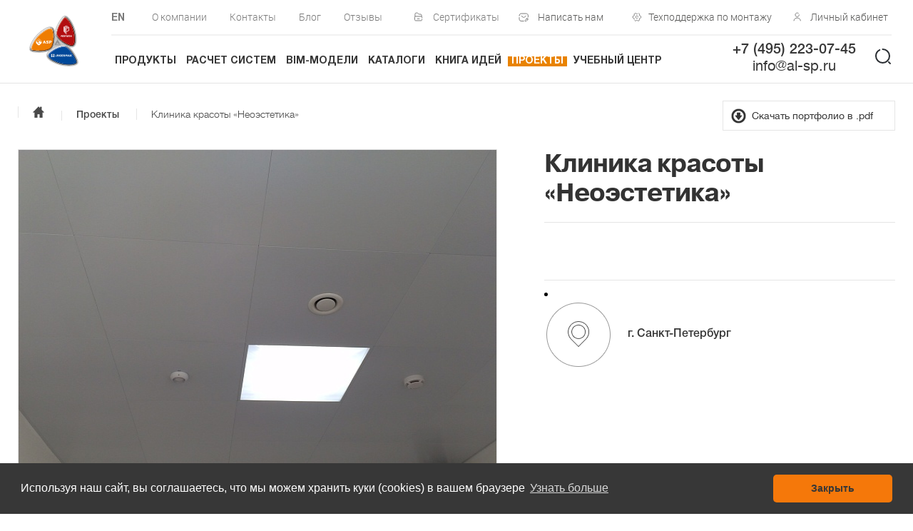

--- FILE ---
content_type: text/html; charset=UTF-8
request_url: https://al-sp.ru/projects/klinika-krasoty-neoestetika/
body_size: 8585
content:
<!DOCTYPE html PUBLIC "-//W3C//DTD XHTML 1.0 Transitional//EN" "http://www.w3.org/TR/xhtml1/DTD/xhtml1-transitional.dtd">
<html xmlns="http://www.w3.org/1999/xhtml" xml:lang="ru" lang="ru" class="">
<head>
    <meta name="viewport" content="width=device-width">
    <meta http-equiv="X-UA-Compatible" content="IE=edge" />
    <link rel="shortcut icon" href="/favicon.ico" type="image/vnd.microsoft.icon" />
    <script src="https://ajax.googleapis.com/ajax/libs/jquery/1.9.1/jquery.min.js" type="text/javascript"></script>
    <meta http-equiv="Content-Type" content="text/html; charset=UTF-8" />
<meta name="robots" content="index, follow" />
<meta name="keywords" content="подвесные потолки, подвесные потолки цена, потолок армстронг, подвесные потолки armstrong, реечные подвесные потолки, подвесные потолки из гипсокартона, штукатурные профили" />
<meta name="description" content="Официальный сайт компании «АСП-Технолоджи»  - Главная" />
<link href="/bitrix/js/ui/design-tokens/dist/ui.design-tokens.min.css?175223372723463" type="text/css"  rel="stylesheet" />
<link href="/bitrix/cache/css/s1/main/page_36a6a268822ef1ed540b1d5991d5d864/page_36a6a268822ef1ed540b1d5991d5d864_v1.css?1753168229397" type="text/css"  rel="stylesheet" />
<link href="/bitrix/cache/css/s1/main/template_a463ddd6c8f872c64a076f62db8c2321/template_a463ddd6c8f872c64a076f62db8c2321_v1.css?176293013011518" type="text/css"  data-template-style="true" rel="stylesheet" />
<link href="/bitrix/panel/main/popup.min.css?175223285420774" type="text/css"  data-template-style="true"  rel="stylesheet" />
<script>if(!window.BX)window.BX={};if(!window.BX.message)window.BX.message=function(mess){if(typeof mess==='object'){for(let i in mess) {BX.message[i]=mess[i];} return true;}};</script>
<script>(window.BX||top.BX).message({"JS_CORE_LOADING":"Загрузка...","JS_CORE_NO_DATA":"- Нет данных -","JS_CORE_WINDOW_CLOSE":"Закрыть","JS_CORE_WINDOW_EXPAND":"Развернуть","JS_CORE_WINDOW_NARROW":"Свернуть в окно","JS_CORE_WINDOW_SAVE":"Сохранить","JS_CORE_WINDOW_CANCEL":"Отменить","JS_CORE_WINDOW_CONTINUE":"Продолжить","JS_CORE_H":"ч","JS_CORE_M":"м","JS_CORE_S":"с","JSADM_AI_HIDE_EXTRA":"Скрыть лишние","JSADM_AI_ALL_NOTIF":"Показать все","JSADM_AUTH_REQ":"Требуется авторизация!","JS_CORE_WINDOW_AUTH":"Войти","JS_CORE_IMAGE_FULL":"Полный размер"});</script>

<script src="/bitrix/js/main/core/core.min.js?1752233936230432"></script>

<script>BX.Runtime.registerExtension({"name":"main.core","namespace":"BX","loaded":true});</script>
<script>BX.setJSList(["\/bitrix\/js\/main\/core\/core_ajax.js","\/bitrix\/js\/main\/core\/core_promise.js","\/bitrix\/js\/main\/polyfill\/promise\/js\/promise.js","\/bitrix\/js\/main\/loadext\/loadext.js","\/bitrix\/js\/main\/loadext\/extension.js","\/bitrix\/js\/main\/polyfill\/promise\/js\/promise.js","\/bitrix\/js\/main\/polyfill\/find\/js\/find.js","\/bitrix\/js\/main\/polyfill\/includes\/js\/includes.js","\/bitrix\/js\/main\/polyfill\/matches\/js\/matches.js","\/bitrix\/js\/ui\/polyfill\/closest\/js\/closest.js","\/bitrix\/js\/main\/polyfill\/fill\/main.polyfill.fill.js","\/bitrix\/js\/main\/polyfill\/find\/js\/find.js","\/bitrix\/js\/main\/polyfill\/matches\/js\/matches.js","\/bitrix\/js\/main\/polyfill\/core\/dist\/polyfill.bundle.js","\/bitrix\/js\/main\/core\/core.js","\/bitrix\/js\/main\/polyfill\/intersectionobserver\/js\/intersectionobserver.js","\/bitrix\/js\/main\/lazyload\/dist\/lazyload.bundle.js","\/bitrix\/js\/main\/polyfill\/core\/dist\/polyfill.bundle.js","\/bitrix\/js\/main\/parambag\/dist\/parambag.bundle.js"]);
</script>
<script>BX.Runtime.registerExtension({"name":"ui.design-tokens","namespace":"window","loaded":true});</script>
<script>BX.Runtime.registerExtension({"name":"main.pageobject","namespace":"window","loaded":true});</script>
<script>(window.BX||top.BX).message({"JS_CORE_LOADING":"Загрузка...","JS_CORE_NO_DATA":"- Нет данных -","JS_CORE_WINDOW_CLOSE":"Закрыть","JS_CORE_WINDOW_EXPAND":"Развернуть","JS_CORE_WINDOW_NARROW":"Свернуть в окно","JS_CORE_WINDOW_SAVE":"Сохранить","JS_CORE_WINDOW_CANCEL":"Отменить","JS_CORE_WINDOW_CONTINUE":"Продолжить","JS_CORE_H":"ч","JS_CORE_M":"м","JS_CORE_S":"с","JSADM_AI_HIDE_EXTRA":"Скрыть лишние","JSADM_AI_ALL_NOTIF":"Показать все","JSADM_AUTH_REQ":"Требуется авторизация!","JS_CORE_WINDOW_AUTH":"Войти","JS_CORE_IMAGE_FULL":"Полный размер"});</script>
<script>BX.Runtime.registerExtension({"name":"window","namespace":"window","loaded":true});</script>
<script>(window.BX||top.BX).message({"LANGUAGE_ID":"ru","FORMAT_DATE":"DD.MM.YYYY","FORMAT_DATETIME":"DD.MM.YYYY HH:MI:SS","COOKIE_PREFIX":"BITRIX_SM","SERVER_TZ_OFFSET":"10800","UTF_MODE":"Y","SITE_ID":"s1","SITE_DIR":"\/","USER_ID":"","SERVER_TIME":1769097670,"USER_TZ_OFFSET":0,"USER_TZ_AUTO":"Y","bitrix_sessid":"5c652a7b6164d1f60502a4456a70fcaa"});</script>


<script  src="/bitrix/cache/js/s1/main/kernel_main/kernel_main_v1.js?1753167514148417"></script>
<script>BX.setJSList(["\/bitrix\/js\/main\/session.js","\/bitrix\/js\/main\/pageobject\/pageobject.js","\/bitrix\/js\/main\/core\/core_window.js","\/bitrix\/js\/main\/date\/main.date.js","\/bitrix\/js\/main\/core\/core_date.js","\/bitrix\/js\/main\/utils.js"]);</script>
<script>BX.setCSSList(["\/local\/templates\/main\/components\/bitrix\/news\/projects\/bitrix\/news.detail\/.default\/style.css","\/local\/templates\/main\/styles.css"]);</script>


	
    <title>Клиника красоты «Неоэстетика»</title>
    
    <link href='http://fonts.googleapis.com/css?family=Roboto:300italic,300,100&subset=latin,cyrillic-ext' rel='stylesheet' type='text/css'>
        <link rel="stylesheet" href="/local/templates/main/owlcarousel/owl.carousel.css"/>
        <link type="text/css" rel="stylesheet" href="/local/templates/main/css/jquery.jscrollpane.css"/>
    <link rel="stylesheet" type="text/css" media="all" href="/local/templates/main/flexslider/flexslider.css" />
    <link rel="stylesheet" href="/local/templates/main/css/modal.css"/>
    <link rel="stylesheet" href="/local/templates/main/datepicker/datepicker.css"/>
    <link rel="stylesheet" href="/local/templates/main/map/map.css"/>
    <link rel="stylesheet" href="/local/templates/main/css/style.css"/>
    <link rel="stylesheet" href="/local/templates/main/css/fonts.css"/>

	<script src="/local/templates/main/js/jquery-ui-1.10.4.custom.min.js" type="text/javascript"></script>
	    <link rel="stylesheet" href="/local/templates/main/fancybox/fancybox.css" type="text/css" media="screen" />
    <script type="text/javascript" src="/local/templates/main/fancybox/fancybox.js"></script>
    <link rel="stylesheet" href="/local/templates/main/fancybox/jquery.fancybox-thumbs.css" type="text/css" media="screen" />
	<link rel="stylesheet" href="/local/templates/main/libs/swiper/swiper-bundle.min.css" type="text/css" media="screen" />
	<link rel="stylesheet" type="text/css" href="https://cdn.jsdelivr.net/npm/cookieconsent@3/build/cookieconsent.min.css" />
	<script type="text/javascript" src="/local/templates/main/fancybox/jquery.fancybox-thumbs.js"></script>
	<script src="http://yastatic.net/jquery/cookie/1.0/jquery.cookie.min.js"></script>
		
    <!--[if lt IE 9]>
    <script src="http://css3-mediaqueries-js.googlecode.com/svn/trunk/css3-mediaqueries.js"></script>

    <![endif]-->
	<script src="/local/templates/main/js/Anchor.js"></script>
	    <script src="/local/templates/main/owlcarousel/owl.carousel.min.js" type="text/javascript"></script>
		<script src="/local/templates/main/libs/swiper/swiper-bundle.min.js" type="text/javascript"></script>
	<script src="/local/templates/main/libs/Inputmask/jquery.inputmask.min.js" type="text/javascript"></script>
	<script type="text/javascript" src="/local/templates/main/js/jquery.scrollbar.js"></script>
    <script src="/local/templates/main/js/jmodal.js" type="text/javascript"></script>
    <script type="text/javascript" src="/local/templates/main/js/jquery.scrollbar.js"></script>
    <script src="/local/templates/main/datepicker/jquery.ui.datepicker-ru.js"></script>	
	<script src="/local/templates/main/flexslider/jquery.flexslider.js" type="text/javascript"></script>
	
	    <script src="https://maps.googleapis.com/maps/api/js?v=3.exp&sensor=true" type="text/javascript"></script>
    <!--script src="/local/templates/main/map/mapFlags.js"></script-->
    <script src="/local/templates/main/map/flag.js"></script>	
		
    <script src="/local/templates/main/js/js.js" type="text/javascript"></script>
    <script>
        $(document).ready(function() {
            $(".fancybox")
                    .attr('rel', 'gallery')
                    .fancybox({
                        nextClick:true,
                        helpers: {
                            overlay : {
                                locked     : false   // if true, the content will be locked into overlay
                            },
                            thumbs: {
                                width  : 65,
                                height : 50,
                                source  : function(current) {
                                    return $(current.element).data('thumbnail');
                                }
                            }
                        }
                    });
        });
    </script>
    <script type="text/javascript">
        $.fancybox.helpers.thumbs.onUpdate_backup = $.fancybox.helpers.thumbs.onUpdate;
        $.fancybox.helpers.thumbs.onUpdate = function(opts, obj) {
            if (this.list) {
                var thumbs_total_width = (opts.width + 4) * obj.group.length;
                if(thumbs_total_width > $(window).width())
                    $.fancybox.helpers.thumbs.onUpdate_backup(opts, obj);
                else {
                    this.list.stop(true).animate({
                        'left': Math.floor($(window).width() * 0.5 - (thumbs_total_width * 0.5))
                    }, 150);
                }
            }
        };
    </script>
</head>

<body>
	<div id="panel"></div>
		<div class="main">
		<div class="m_menu_wrap">
			<div class="content">
				<header>
				<div class="b-header">
						<div class="b-logo">
							<a href="/"></a>
						</div>
						<div class="lang-change-logo">
							<a href="/en/">EN</a>
						</div>
						<div class="header__content">
					<div class="header_top">
						
<ul class="header_top_menu">
	<li class="lang-change"><a href="/en/">EN</a></li>
			<li><a href="/company/">О компании</a></li>
		
			<li><a href="/contacts/">Контакты</a></li>
		
			<li><a href="/blog/">Блог</a></li>
		
			<li><a href="/reviews/">Отзывы</a></li>
		

</ul>
						<div class="top_right_menu">
							<div class="docs" onclick="location.href='/documentation/';">Сертификаты</div>
							<div class="write_us"><a href="#modal_write_us" class="js-show_modal"> Написать нам</a></div>
							<div class="write_uss"><a href="#zatemnenie">&nbsp;&nbsp;&nbsp;Техподдержка по монтажу</a></div>
							<div class="login"><a href="http://asp-bitrix.nichost.ru/login.php">Личный кабинет</a></div>
							<div id="zatemnenie">
							<div id="okno">
							<p align="CENTER">При возникновении потребности в технических консультациях относительно монтажа потолочных, стеновых, фасадных систем, а также фальшполов PERFATEN, INGERMAX</p>
							<p align="CENTER">звоните: <span style="color:#f57809;"><strong>+7 (495) 2230745</strong></span></p>
							<p align="CENTER">пишите: <a href="mailto:info@al-sp.ru"><span style="color:#f57809;"><strong>info</strong><strong>@</strong><strong>al</strong><strong>-</strong><strong>sp</strong><strong>.</strong><strong>ru</strong></span></a></p>
							<p align="CENTER">&nbsp;</p>
							<p style="font-weight: 800;" align="CENTER">Мы всегда рады помочь нашим клиентам!</p>
							<a href="#" class="closewrtsup">Закрыть</a>
							</div>
							</div>

							

													</div>
					</div>

					<div class="top_menu_block">
						<div class="top_menu">
							
<ul class="main_menu">

			<li><a  href="/products/">Продукты</a></li>
		
			<li><a  href="/sytems_calc/">Расчет систем</a></li>
		
			<li><a  href="/catalog-bim/">BIM-модели</a></li>
		
			<li><a  href="/catalogs/">Каталоги</a></li>
		
			<li><a  href="/book/">Книга идей</a></li>
		
			<li class="active"><a  href="/projects/">Проекты</a></li>
		
			<li><a  target="_blank"  href="https://albes.ru/study/onlayn-obuchenie/">Учебный центр</a></li>
		

</ul>
							<div class="m_menu">
								<div class="open_m_menu">
								</div>
							</div>
							<a class="mob-call" href="tel:+74952230745"></a>
							<!-- <div class="m_phone_block">
								<span><div><a href="tel:+74952230745" class="tel">+7 (495) 223-07-45</a></div>
<div><a href="mailto:info@al-sp.ru" class="email">info@al-sp.ru</a></div></span>
							</div> -->

							<div class="phone"><div><a href="tel:+74952230745" class="tel">+7 (495) 223-07-45</a></div>
<div><a href="mailto:info@al-sp.ru" class="email">info@al-sp.ru</a></div></div>
							
<div class="search"><span></span>
	<form action="/search/" id="mainMenuSearch">
		<div class="search_wrapper">
			<input type="text" name="q" value="" id="q" class="headsearch_input">
			<span class="search_btn" onclick="$('#mainMenuSearch').submit();"></span>
			<span class="close_search"></span>
		</div>
	</form>
</div>						</div>
					</div>
                </div>
            </div>
        </header>
		
		
<div class="wrapper">
	<div class="breadcrumbs">
		<ul>
			<li>
				<a href="/"></a>
			</li>
			<li>
				<a href="/projects/">
					Проекты				</a>
			</li>
			<li class="active">
				<a href="javascript:void(0);">Клиника красоты «Неоэстетика»</a>
			</li>
		</ul>
	</div>
			<a href="/upload/iblock/b3f/b3fadaf9938d1d04ece54f5959017baa.pdf" class="download_pdf_portfolio_detail ">Скачать портфолио в .pdf</a>
		   <div class="detail_box">

			<script>
			$(window).load(function() {
				// The slider being synced must be initialized first
				$('#carousel').flexslider({
					animation: "slide",
					controlNav: false,
					animationLoop: false,
					slideshow: false,
					itemWidth: 68,
		//                itemMargin: 5,
					minItems:1,
					maxItems:8,
					touch:true,
		//                move:1,
					asNavFor: '#slider'
				});

				$('#slider').flexslider({
					animation: "slide",
					controlNav: false,
					animationLoop: false,
					slideshow: false,
					sync: "#carousel"
				});
			});
		</script>

		<div class="project_slider detail_slider">
			<span class="zoom"></span>
			<div id="slider" class="flexslider">
				<ul class="slides">
											<li>
							<a href="/upload/iblock/65d/65d44429b0ffdc1f9e18f8f72d572b1c.JPG" class="fancybox" data-thumbnail="/upload/resize_cache/iblock/65d/65_50_2/65d44429b0ffdc1f9e18f8f72d572b1c.JPG">
								<img src="/upload/resize_cache/iblock/65d/634_493_2/65d44429b0ffdc1f9e18f8f72d572b1c.JPG" />
							</a>
						</li>
											<li>
							<a href="/upload/iblock/b3b/b3b9b96436ca80456307015c9eca70f5.JPG" class="fancybox" data-thumbnail="/upload/resize_cache/iblock/b3b/65_50_2/b3b9b96436ca80456307015c9eca70f5.JPG">
								<img src="/upload/resize_cache/iblock/b3b/634_493_2/b3b9b96436ca80456307015c9eca70f5.JPG" />
							</a>
						</li>
											<li>
							<a href="/upload/iblock/ba4/ba4be0e0fd40e4a0633b0bce1bcc0b0f.JPG" class="fancybox" data-thumbnail="/upload/resize_cache/iblock/ba4/65_50_2/ba4be0e0fd40e4a0633b0bce1bcc0b0f.JPG">
								<img src="/upload/resize_cache/iblock/ba4/634_493_2/ba4be0e0fd40e4a0633b0bce1bcc0b0f.JPG" />
							</a>
						</li>
											<li>
							<a href="/upload/iblock/48e/48e7287fb79286494c3a8155e52b83d4.JPG" class="fancybox" data-thumbnail="/upload/resize_cache/iblock/48e/65_50_2/48e7287fb79286494c3a8155e52b83d4.JPG">
								<img src="/upload/resize_cache/iblock/48e/634_493_2/48e7287fb79286494c3a8155e52b83d4.JPG" />
							</a>
						</li>
											<li>
							<a href="/upload/iblock/8e4/8e41602411854fad860ea5bae702f38f.JPG" class="fancybox" data-thumbnail="/upload/resize_cache/iblock/8e4/65_50_2/8e41602411854fad860ea5bae702f38f.JPG">
								<img src="/upload/resize_cache/iblock/8e4/634_493_2/8e41602411854fad860ea5bae702f38f.JPG" />
							</a>
						</li>
									</ul>
			</div>
			<div id="carousel" class="flexslider">
				<ul class="slides">
											<li>
							<span><img src="/upload/resize_cache/iblock/65d/60_43_2/65d44429b0ffdc1f9e18f8f72d572b1c.JPG" alt="" /> </span>
						</li>
											<li>
							<span><img src="/upload/resize_cache/iblock/b3b/60_43_2/b3b9b96436ca80456307015c9eca70f5.JPG" alt="" /> </span>
						</li>
											<li>
							<span><img src="/upload/resize_cache/iblock/ba4/60_43_2/ba4be0e0fd40e4a0633b0bce1bcc0b0f.JPG" alt="" /> </span>
						</li>
											<li>
							<span><img src="/upload/resize_cache/iblock/48e/60_43_2/48e7287fb79286494c3a8155e52b83d4.JPG" alt="" /> </span>
						</li>
											<li>
							<span><img src="/upload/resize_cache/iblock/8e4/60_43_2/8e41602411854fad860ea5bae702f38f.JPG" alt="" /> </span>
						</li>
									</ul>
			</div>
		</div>
		   <div class="project_description detail_description">
		   <div class="detail_name">
			   <h3>Клиника красоты «Неоэстетика»</h3>
			   		   </div>
		   <div class="description_text close">
			   <p></p>
				<p></p>
		   </div>
		   <div class="short_facts">
			   <ul>
										   <li>
							<div>
								<img src="/local/templates/main/img/map_pin.png" alt="" />
							</div>

							<p>г. Санкт-Петербург</p>
					   </li>
													   </ul>
		   </div>
	   </div>
	</div>
	
	
</div>

<div class="others">
	<div class="others_block">
		<h3>Другие проекты</h3>
		<div class="projects_list">
			<ul>
									<li onclick="location.href='/projects/administrativnoe-zdanie-neftekamskogo-mekhanicheskogo-zavoda/';">
						<div class="projects_item">
							<div class="item">
								<div class="projects_item_pic">
																			<img src="/upload/resize_cache/iblock/427/401_336_2/4278b56f3a58743f0fd1821de42992b2.png" alt="Административное здание Нефтекамского механического завода">
																	</div>
								<div class="projects_item_text">
									<div class="projects_item_text_p">
										<p class="title">Административное здание Нефтекамского механического завода</p>
										<p></p>

									</div>
								</div>
							</div>
						</div>
					</li>
									<li onclick="location.href='/projects/administrativnyy-korpus-g-zelenograd/';">
						<div class="projects_item">
							<div class="item">
								<div class="projects_item_pic">
																			<img src="/upload/resize_cache/iblock/7d7/401_336_2/7d7326552ccff252ff188daf80a4fa48.jpg" alt="Административный корпус (г. Зеленоград)">
																	</div>
								<div class="projects_item_text">
									<div class="projects_item_text_p">
										<p class="title">Административный корпус (г. Зеленоград)</p>
										<p>Административный корпус &#40;г. Зеленоград&#41;</p>

									</div>
								</div>
							</div>
						</div>
					</li>
									<li onclick="location.href='/projects/aeroport-gelendzhik/';">
						<div class="projects_item">
							<div class="item">
								<div class="projects_item_pic">
																			<img src="/upload/resize_cache/iblock/e39/401_336_2/y5agjjnx1j68o0p5u4x9oa8hzg4moljg.jpg" alt="Аэропорт Геленджик">
																	</div>
								<div class="projects_item_text">
									<div class="projects_item_text_p">
										<p class="title">Аэропорт Геленджик</p>
										<p></p>

									</div>
								</div>
							</div>
						</div>
					</li>
							</ul>
		</div>
	</div>
</div>


	<div class="m_menu_block">
	<div class="m_menu_wrapper">
		<div class="m_close_menu">
		</div>
		<div class="m_menu_smal">
			<div class="js-close-menu docs" onclick="location.href='/documentation/';">Сертификаты</div>
			<div class="js-close-menu write_us"><a href="#modal_write_us" class="js-show_modal"> Написать нам</a></div>
			<div class="js-close-menu write_uss"><a href="#zatemnenie">&nbsp;&nbsp;&nbsp;Техподдержка по монтажу</a></div>
			<div class="js-close-menu login"><a href="http://asp-bitrix.nichost.ru/login.php">Личный кабинет</a></div>
		</div>
		<div class="m_menu_list">
			<ul class="m_main_menu">
				
			<li><a href="/products/">Продукты</a></li>
		
			<li><a href="/sytems_calc/">Расчет систем</a></li>
		
			<li><a href="/catalog-bim/">BIM-модели</a></li>
		
			<li><a href="/catalogs/">Каталоги</a></li>
		
			<li><a href="/book/">Книга идей</a></li>
		
			<li class="active"><a href="/projects/">Проекты</a></li>
		
			<li><a href="https://albes.ru/study/onlayn-obuchenie/">Учебный центр</a></li>
		
			</ul>
			<ul class="m_header_top_menu">
				
			<li><a href="/company/">О компании</a></li>
		
			<li><a href="/contacts/">Контакты</a></li>
		
			<li><a href="/blog/">Блог</a></li>
		
			<li><a href="/reviews/">Отзывы</a></li>
		
			</ul>
			<div class="m_menu_phone">
				<a href="tel:+74952230745">+7 (495) 223-07-45</a>
			</div>
		</div>
	</div>
</div>
<br>
	<div class="additional_services">
	<div class="add_services_block">
		<h3>Дополнительные сервисы</h3>
		<div class="add_services_icons">
			<div class="add_services_icon">
				<a target="_blank" href="http://www.albes.ru/">
					<div class="logo_box">
						<img src="/bitrix/templates/main/img/add_logo2.png">
					</div>
				</a>
			</div>
			<div class="add_services_icon">
				<a target="_blank" href="http://ingermax.ru/" target="_blank">
					<div class="logo_box">
						<img src="/bitrix/templates/main/img/add_logo5.png" data-bx-app-ex-src="#BXAPP2#" data-bx-orig-src="/bitrix/templates/main/img/add_logo5.png">
					</div>
				</a>
			</div>
			<div class="add_services_icon">
				<a target="_blank" href="http://www.perfaten.ru/" target="_blank">
					<div class="logo_box">
						<img src="/bitrix/templates/main/img/add_logo6.png" data-bx-app-ex-src="#BXAPP2#" data-bx-orig-src="/bitrix/templates/main/img/add_logo6.png">
					</div>
				</a>
			</div>
		</div>
	</div>
</div>    <div class="m_soc" style="display: none;">
        <div class="soc">
	<ul>
		<li class="vk"> <a target="_blank" href="http://vk.com/public101002343"></a> </li>
		<!--<li class="insta"> <a target="_blank" href="https://www.instagram.com/gk_asp/" target="_blank"></a> </li>-->
		<!--<li class="fb"> <a target="_blank" href="https://www.facebook.com/%D0%9A%D0%BE%D0%BC%D0%BF%D0%B0%D0%BD%D0%B8%D1%8F-%D0%90%D0%A1%D0%9F-%D0%A2%D0%B5%D1%85%D0%BD%D0%BE%D0%BB%D0%BE%D0%B4%D0%B6%D0%B8-1495428417417184/timeline/"></a> </li>-->
		<!--<li class="twi"> <a href="https://www.linkedin.com/company/10148646?trk=tyah&trkInfo=clickedVertical%3Acompany%2CclickedEntityId%3A10148646%2Cidx%3A1-1-1%2CtarId%3A1441614474724%2Ctas%3A%D0%BA%D0%BE%D0%BC%D0%BF%D0%B0%D0%BD%D0%B8%D1%8F%20%D0%90%D0%A1%D0%9F-%D0%A2%D0%B5%D1%85"></a> </li>-->
	</ul>
</div>
 <br>    </div>
<div class="clear"></div>
</div>
<div class="l-fixed-top js-fixed-top" data-active-class="l-fixed-top--active">
    <div class="fixed-top__inner">
        <div class="b-logo">
            <a href="/"></a>
        </div>
        <div class="lang-change-logo">
            <a href="/en/">EN</a>
        </div>
        <div class="fixed__menu">
            
<ul class="main_menu">

			<li><a  href="/products/">Продукты</a></li>
		
			<li><a  href="/sytems_calc/">Расчет систем</a></li>
		
			<li><a  href="/catalog-bim/">BIM-модели</a></li>
		
			<li><a  href="/catalogs/">Каталоги</a></li>
		
			<li><a  href="/book/">Книга идей</a></li>
		
			<li class="active"><a  href="/projects/">Проекты</a></li>
		
			<li><a  target="_blank"  href="https://albes.ru/study/onlayn-obuchenie/">Учебный центр</a></li>
		

</ul>
        </div>
        <div class="phone">
            <div><a href="tel:+74952230745" class="tel">+7 (495) 223-07-45</a></div>
<div><a href="mailto:info@al-sp.ru" class="email">info@al-sp.ru</a></div>        </div>
        
<div class="search"><span></span>
	<form action="/search/" id="mainMenuSearch">
		<div class="search_wrapper">
			<input type="text" name="q" value="" id="q" class="headsearch_input">
			<span class="search_btn" onclick="$('#mainMenuSearch').submit();"></span>
			<span class="close_search"></span>
		</div>
	</form>
</div>        <div class="m_menu">
            <div class="open_m_menu">
            </div>
        </div>
        <a class="mob-call" href="tel:+74952230745"></a>
    </div>
</div>
<footer>
    <div class="footer_text">
        <span class="made_by"><a href="http://al-sp.ru/upload/politika-sait.pdf">Политика конфиденциальности</a></span>        <div class="soc">
	<ul>
		<li class="vk"> <a target="_blank" href="http://vk.com/public101002343"></a> </li>
		<!--<li class="insta"> <a target="_blank" href="https://www.instagram.com/gk_asp/" target="_blank"></a> </li>-->
		<!--<li class="fb"> <a target="_blank" href="https://www.facebook.com/%D0%9A%D0%BE%D0%BC%D0%BF%D0%B0%D0%BD%D0%B8%D1%8F-%D0%90%D0%A1%D0%9F-%D0%A2%D0%B5%D1%85%D0%BD%D0%BE%D0%BB%D0%BE%D0%B4%D0%B6%D0%B8-1495428417417184/timeline/"></a> </li>-->
		<!--<li class="twi"> <a href="https://www.linkedin.com/company/10148646?trk=tyah&trkInfo=clickedVertical%3Acompany%2CclickedEntityId%3A10148646%2Cidx%3A1-1-1%2CtarId%3A1441614474724%2Ctas%3A%D0%BA%D0%BE%D0%BC%D0%BF%D0%B0%D0%BD%D0%B8%D1%8F%20%D0%90%D0%A1%D0%9F-%D0%A2%D0%B5%D1%85"></a> </li>-->
	</ul>
</div>
 <br>		<p class="made_by made_by-right">Сделано в  <a href="https://www.web-canape.ru/">
	WebCanape</a> </p>    </div>
</footer>

<!-- Yandex.Metrika counter -->
<script type="text/javascript">
    (function (d, w, c) {
        (w[c] = w[c] || []).push(function() {
            try {
                w.yaCounter34798395 = new Ya.Metrika({
                    id:34798395,
                    clickmap:true,
                    trackLinks:true,
                    accurateTrackBounce:true,
                    webvisor:true
                });
            } catch(e) { }
        });

        var n = d.getElementsByTagName("script")[0],
            s = d.createElement("script"),
            f = function () { n.parentNode.insertBefore(s, n); };
        s.type = "text/javascript";
        s.async = true;
        s.src = "https://mc.yandex.ru/metrika/watch.js";

        if (w.opera == "[object Opera]") {
            d.addEventListener("DOMContentLoaded", f, false);
        } else { f(); }
    })(document, window, "yandex_metrika_callbacks");
</script>
<noscript><div><img src="https://mc.yandex.ru/watch/34798395" style="position:absolute; left:-9999px;" alt="" /></div></noscript>
<!-- /Yandex.Metrika counter -->

<div id="modal_order" class="modal js-modal hidden">
    <div class="modal__inner js-modal_hide" id="order_solution_main"></div>
    <div class="modal__bg js-modal_hide"></div>
</div>
<div id="modal_full_workshop" class="modal js-modal hidden">
    <div class="modal__inner js-modal_hide">
        <div class="modal__horisontal_inner js-modal_hide">
            <div class="modal__vertical_inner js-modal_hide">
                <div class="modal__content" id="training_main_detail">
                </div>
            </div>
        </div>
    </div>
    <div class="modal__bg js-modal_hide"></div>
</div>

<div id="modal_enroll" class="modal js-modal hidden">
    <div class="modal__inner js-modal_hide" id="training_form_main"></div>
    <div class="modal__bg js-modal_hide"></div>
</div>
<div id="modal_write_us" class="modal js-modal hidden">
    <div class="modal__inner js-modal_hide" id="write_us_main"></div>
    <div class="modal__bg js-modal_hide"></div>
</div>
<div id="modal_write_us-en" class="modal js-modal hidden">
    <div class="modal__inner js-modal_hide" id="write_us_main-en"></div>
    <div class="modal__bg js-modal_hide"></div>
</div>
<div id="modal_thanks" class="modal js-modal hidden">
    <div class="modal__inner js-modal_hide">
        <div class="modal__horisontal_inner js-modal_hide">
            <div class="modal__vertical_inner js-modal_hide">
                <div class="modal__content">

                        <div class="caption">
                            Спасибо за обращение!
                        </div>
                    <div class="description_text modal_text">
                        <p>Мы свяжемся с Вами в ближайшее время!</p>
                    </div>
                    <a class="modal__close_btn js-modal_hide" href="#"><span class="js-modal_hide"></span></a>
                </div>
            </div>
        </div>
    </div>
    <div class="modal__bg js-modal_hide"></div>
</div>
<div id="modal_recover_response" class="modal js-modal hidden">
    <div class="modal__inner js-modal_hide">
        <div class="modal__horisontal_inner js-modal_hide">
            <div class="modal__vertical_inner js-modal_hide">
                <div class="modal__content">

                        <div class="caption">
                           Восстановление пароля
                        </div>
                    <div class="description_text modal_text">
                        <p>Новый пароль отправлен Вам на электронную почту.</p>
                    </div>
                    <a class="modal__close_btn js-modal_hide" href="#"><span class="js-modal_hide"></span></a>
                </div>
            </div>
        </div>
    </div>
    <div class="modal__bg js-modal_hide"></div>
</div>
<div id="modal_login" class="modal js-modal hidden">
    <div class="modal__inner js-modal_hide" id="main_in_login"></div>
    <div class="modal__bg js-modal_hide"></div>
</div>
<div id="modal_recover" class="modal js-modal hidden">
    <div class="modal__inner js-modal_hide" id="formPassAjax"></div>
    <div class="modal__bg js-modal_hide"></div>
</div>

<div id="modal_write_us_order" class="modal js-modal hidden">
    <div class="modal__inner js-modal_hide" id="order_product_main"></div>
    <div class="modal__bg js-modal_hide"></div>
</div>

<div id="modal_send_a_request" class="modal js-modal hidden">
    <div class="modal__inner js-modal_hide" id="order_product_main2"></div>
    <div class="modal__bg js-modal_hide"></div>
</div>

<script type="text/javascript">
    $(function() {
// ссылка для вызова окна должна иметь класс "popup"
        $('a.js-show-popup').fancybox({
            'overlayShow': false, 
            'padding': 0,
            'margin' : 0,
            'width': 350,
            'scrolling' : 'no',
            'titleShow': false,
            'type': 'ajax',
            'href': '/ajax/ajax_banner_form.php'
        });

    });
</script>

<script type="text/javascript">
<!--
var Dialog = new BX.CDialog({
   title: "Заказать",
   content: '<form method="POST" style="overflow:hidden;" action="" id="orderhform">\
   <input autocomplete="off" required type="text" placeholder="Имя*" class="inputtext" name="name" value="" size="0" style="width: calc(100% - 20px); margin-bottom: 10px;"><input autocomplete="off" type="email" placeholder="e-mail" class="inputtext" name="e-mail" value="" size="0" style="width: calc(100% - 20px); margin-bottom: 10px;"><input autocomplete="off" required type="text" placeholder="Телефон*" class="inputtext" name="tel" value="" size="0" style="width: calc(100% - 20px); margin-bottom: 10px;">\
      </form>',
   icon: 'head-block',

   resizable: true,
   draggable: true,
   height: '155',
   width: '400',
   buttons: ['<input type="submit" value="Заказать" />', BX.CDialog.btnCancel]
});
//-->
</script>
<input type="button" value="" OnClick="Dialog.Show();" style="display: none;" />


<!--<div class="js-popup" style="display: none">
    <div class="b-popup">
        <div class="popup__right">
            <div class="popup__item">
                <div class="popup__name">
                    Фальшпол
                </div>
                <div class="popup__price">
                    от <span>315</span> руб.
                </div>
                <div class="popup__description">
                    Плита ECO 600x600x38
                    al/al из ДСП
                </div>
                <div class="popup__img">
                    <img src="/upload/banner/ban-pic1.png" alt="">
                </div>

                <div class="popup__have">
                    В наличие на складе
                </div>
            </div>
            <div class="popup__item">
                <div class="popup__name">
                    Стойка для фальшпола
                </div>
                <div class="popup__price">
                    от <span>70</span> руб.
                </div>
                <div class="popup__description">
                    От 70 мм до 1000 мм
                </div>
                <div class="popup__img">
                    <img src="/upload/banner/ban-pic2.png" alt="">
                </div>
                <div class="popup__have">
                    В наличие на складе
                </div>
            </div>
            <div class="popup__item">
                <div class="popup__name">
                    Фальшпол
                </div>
                <div class="popup__price">
                    от <span>790</span> руб.
                </div>
                <div class="popup__description">
                    Плита SOLID 600х600х30
                    из сульфата-кальция
                </div>
                <div class="popup__img">
                    <img src="/upload/banner/ban-pic3.png" alt="">
                </div>
                <div class="popup__have">
                    В наличие на складе
                </div>
            </div>
        </div>
        <div class="popup__bottom">
            <div class="popup__red">
                <div class="popup__title">
                    Плита и стойки
                    для фальшпола —
                    дешевле не найти!
                </div>
                <div class="popup__txt">
                    Мы не делаем скидки,
                    потому что ниже цен не бывает
                </div>
            </div>
            <div class="popup__btn">
                <a href="#"  class="js-show-popup">Оформить заявку</a>
            </div>
        </div>
        <div class="popup__cross js-popup-cross">
            <img src="/upload/banner/cross.png" alt="">
        </div>
    </div>
</div>-->
<script src="https://cdn.jsdelivr.net/npm/cookieconsent@3/build/cookieconsent.min.js" data-cfasync="false"></script>
<script>
window.cookieconsent.initialise({
  "palette": {
    "popup": {
      "background": "#373737",
      "text": "#ffffff"
    },
    "button": {
      "background": "#f5780a",
      "text": "#373737"
    }
  },
  "theme": "classic",
  "content": {
    "message": "Используя наш сайт, вы соглашаетесь, что мы можем хранить куки (cookies) в вашем браузере",
    "dismiss": "Закрыть",
    "link": "Узнать больше",
    "href": "http://al-sp.ru/upload/politika-sait.pdf"
  }
});
</script>

</body>
</html>

--- FILE ---
content_type: text/css
request_url: https://al-sp.ru/bitrix/cache/css/s1/main/page_36a6a268822ef1ed540b1d5991d5d864/page_36a6a268822ef1ed540b1d5991d5d864_v1.css?1753168229397
body_size: 309
content:


/* Start:/local/templates/main/components/bitrix/news/projects/bitrix/news.detail/.default/style.css?1542099545155*/
div.news-detail
{
	word-wrap: break-word;
}
div.news-detail img.detail_picture
{
	float:left;
	margin:0 8px 6px 1px;
}
.news-date-time
{
	color:#486DAA;
}

/* End */
/* /local/templates/main/components/bitrix/news/projects/bitrix/news.detail/.default/style.css?1542099545155 */


--- FILE ---
content_type: text/css
request_url: https://al-sp.ru/bitrix/cache/css/s1/main/template_a463ddd6c8f872c64a076f62db8c2321/template_a463ddd6c8f872c64a076f62db8c2321_v1.css?176293013011518
body_size: 2259
content:


/* Start:/local/templates/main/styles.css?176293005311346*/
.header_top_menu li a.selected {
  color: #e98300;
}

#zatemnenie {
  background: rgba(102, 102, 102, 0.5);
  width: 100%;
  height: 100%;
  position: absolute;
  top: 0;
  left: 0;
  display: none;
}

#okno {
  width: 350px;
  height: 420px;
  text-align: center;
  padding: 15px;
  border: 3px solid #ad6f37;
  border-radius: 10px;
  color: #000000;
  font-size: 12pt;
  position: absolute;
  top: 0;
  right: 0;
  bottom: 0;
  left: 0;
  margin: auto;
  background: #fff;
  z-index: 99999;
}

#zatemnenie:target {
  display: block;
}

.closewrtsup {
  display: inline-block;
  border: 1px solid #ad6f37;
  color: #0000cc;
  padding: 0 12px;
  margin: 10px;
  text-decoration: none;
  background: #f2f2f2;
  font-size: 12pt;
  cursor: pointer;
}

.closewrtsup:hover {
  background: #e6e6ff;
}

.b-lay-car .owl-carousel .owl-controls .owl-nav .owl-prev, .b-lay-car .owl-carousel .owl-controls .owl-nav .owl-next {
  position: absolute;
  top: calc(50% - 22px);
  display: block !important;
  background: white;
  width: 44px;
  height: 44px;
  border-radius: 44px;
  border: 1px solid #e0e0e0;
  left: 0;
  transition: background 0.25s;
}

.b-lay-car .owl-carousel .owl-controls .owl-nav .owl-next {
  left: auto;
  right: 0;
}

.b-lay-car .owl-carousel .owl-controls .owl-nav .owl-prev:before, .b-lay-car .owl-carousel .owl-controls .owl-nav .owl-next:before {
  content: '';
  display: block;
  width: 7px;
  height: 12px;
  position: absolute;
  left: 16px;
  top: 15px;
  background: url(/local/templates/main/img/lay-car-left.png);
}

.b-lay-car .owl-carousel .owl-controls .owl-nav .owl-next:before {
  left: 20px;
  background: url(/local/templates/main/img/lay-car-right.png);
}

.b-lay-car .owl-carousel .owl-controls .owl-nav .owl-prev:hover, .b-lay-car .owl-carousel .owl-controls .owl-nav .owl-next:hover {
  background: #e4e4e4;
}
.b-lay-car .owl-stage-outer {
  max-width: calc(100% - 44px);
  margin: 0 auto;
  overflow: hidden;
}
.b-lay-car .owl-carousel .owl-item img {
  max-width: calc(100% - 44px);
}

input[type="submit" i] {
  color: #ffffff;
  font-family: 'helveticaneuecyrroman';
  text-align: center;
  background-color: #e98300;
  border: 1px solid #c46e00;
  text-decoration: none;
  height: 40px;
  line-height: 40px;
  width: 130px;
  display: inline-block;
  /* float: right; */
  clear: both;
  margin: 20px auto 0;
  cursor: pointer;
}
input[type="submit" i]:hover {
  border: 1px solid #e98300 !important;
  outline: 1px solid #e98300;
  background-color: #ffffff !important;
  color: #e98300 !important;
}
.bx-core-adm-dialog .bx-core-adm-dialog-buttons input {
  color: #ffffff;
  font-family: 'helveticaneuecyrroman';
  text-align: center;
  background-color: #e98300;
  border: 1px solid #c46e00;
  text-decoration: none;
  height: 40px;
  line-height: 40px;
  width: 130px;
  display: inline-block;
  /* float: right; */
  clear: both;
  margin: 20px auto 0;
  cursor: pointer;
}
.bx-core-adm-dialog .bx-core-adm-dialog-buttons input:hover {
  border: 1px solid #e98300 !important;
  outline: 1px solid #e98300;
  background-color: #ffffff !important;
  color: #e98300 !important;
}
.b-form {
	padding: 20px;
	background-color: #fff;
	border: 2px solid #f5780a;
	box-sizing: border-box;
}
.b-form input {
  margin-bottom: 0px;
  padding: 11px 15px;
  font-size: 16px;
  color: #373737;
  border: 1px solid #e5e5e5;
  width: 100%;
  box-sizing: border-box;
}
.b-form input[type="submit" i] {
  margin-bottom: 0px;
	padding: 0;
	color: #ffffff;
	font-family: 'helveticaneuecyrroman';
	text-align: center;
	background-color: #e98300;
	border: 1px solid #c46e00;
	text-decoration: none;
	height: 40px;
	line-height: 40px;
	width: 130px;
	display: inline-block;
	/* float: right; */
	clear: both;
	margin: 20px auto 0;
	cursor: pointer;
  }
  .b-form input[type="submit" i]:hover {
	border: 1px solid #e98300 !important;
	outline: 1px solid #e98300;
	background-color: #ffffff !important;
	color: #e98300 !important;
  }
  .form__politic {
    font-size: 10px;
    text-align: center;
  }
  .btn-wrap {
    text-align: center;
  }
  .form__label {
    display: none;
  }
  .b-form h2 {
    margin-bottom: 20px;
  }
/*---------------------------------------*/
.b-categ-prod {
  display: flex;
  flex-wrap: wrap;
  margin-top: 50px;
}
.b-categ-prod .categ-prod__item {
  width: calc(33.333% - 14px);
  margin-bottom: 20px;
}
.b-categ-prod .categ-prod__item:not(:nth-child(3n)) {
  margin-right: 20px;
}
.b-categ-prod .categ-prod__title {
  text-align: center;
  text-transform: uppercase;
  font-size: 21px;
  font-weight: bold;
  margin: 0 0 15px;
}
.b-categ-prod .categ-prod__imgbox img {
  width: 100%;
  height: 175px;
  object-fit: cover;
}

@media (max-width: 920px) {
  .b-categ-prod .categ-prod__item {
    width: calc(50% - 10px);
  }
  .b-categ-prod .categ-prod__item:not(:nth-child(3n)) {
    margin-right: 0;
  }
  .b-categ-prod .categ-prod__item:not(:nth-child(2n)) {
    margin-right: 20px;
  }
}
@media (max-width: 650px) {
  .b-categ-prod .categ-prod__item {
    width: 100%;
    margin-bottom: 15px;
  }
  .b-categ-prod .categ-prod__item:not(:nth-child(2n)) {
    margin-right: 0;
  }
  .b-categ-prod .categ-prod__title {
    margin: 0;
    font-size: 18px;
  }
}
/*---------------------------------------*/
.l-fixed-top {
  height: 62px;
  background: #FFFFFF;
  position: fixed;
  top: 0;
  width: 100%;
  transform: translateY(-65px);
  transition: transform .4s ease-in-out;
  z-index: 200;
}
.l-fixed-top--active {
  transform: translateY(0);
}
.l-fixed-top .fixed-top__inner {
  max-width: 1220px;
  margin: 0 auto;
  position: relative;
}
.l-fixed-top .b-logo a {
  position: absolute;
  left: 13px;
  top: 3px;
  width: 56px;
  height: 56px;
  background-image: url('/local/templates/main/img/al-sp-logo.svg');
  background-position: center;
  background-size: cover;
  background-repeat: no-repeat;
}
.l-fixed-top .fixed__menu {
  margin-left: 127px;
}
.l-fixed-top .lang-change-logo {
  top: 25px;
  left: 93px;
  font-size: 16px;
}
.l-fixed-top .mob-call {
  display: none;
}
@media (max-width: 1279px) {
  .l-fixed-top .m_menu .open_m_menu {
    height: 63px;
  }
  .l-fixed-top .fixed__menu {
    margin-left: 85px;
  }
  .l-fixed-top .phone {
    position: absolute;
    right: 50px;
    top: 0;
    padding-top: 15px;
  }
  .l-fixed-top .search {
    padding: 19px 9px 0;
    right: 20px;
    display: block;
  }
}
@media (max-width: 1023px) {
   .l-fixed-top .m_menu .open_m_menu {
    background: url(/local/templates/main/img/burger.svg) no-repeat 50% 50%;
    width: 53px;
    height: 60px;
    cursor: pointer;
    float: right;
  }
  .l-fixed-top .fixed__menu {
    display: none;
  }
  .l-fixed-top .search {
    padding: 19px 9px 0;
    right: 55px;
    display: block;
  }
  .l-fixed-top .phone {
    position: absolute;
    left: 195px;
    right: auto;
    top: 0;
    padding-top: 10px;
  }
}
@media (max-width: 768px) {
  .b-header .search_wrapper {
    right: -93px;
    width: 302px;
  }
  .b-header .search_wrapper input.headsearch_input {
    width: 246px;
  }
  .l-fixed-top .mob-call {
    display: block;
    width: 40px;
    height: 40px;
    position: absolute;
    top: 11px;
    right: 55px;
    background-image: url('/local/templates/main/img/mob-call.svg');
    background-position: center;
    background-repeat: no-repeat;
  }
  .l-fixed-top .search {
    right: 98px;
  }
  .l-fixed-top .search_wrapper {
    right: -93px;
    width: 302px;
    z-index: 1;
  }
  .l-fixed-top .search_wrapper input.headsearch_input {
    width: 246px;
  }
}
.b-categ-prod {
  display: flex;
  flex-wrap: wrap;
  margin-top: 50px;
}
.b-categ-prod .categ-prod__item {
  width: calc(33.333% - 14px);
  margin-bottom: 20px;
}
.b-categ-prod .categ-prod__item:not(:nth-child(3n)) {
  margin-right: 20px;
}
.b-categ-prod .categ-prod__title {
  text-align: center;
  text-transform: uppercase;
  font-size: 21px;
  font-weight: bold;
  margin: 0 0 15px;
}
.b-categ-prod .categ-prod__imgbox img {
  width: 100%;
  height: 175px;
  object-fit: cover;
}

@media (max-width: 920px) {
  .b-categ-prod .categ-prod__item {
    width: calc(50% - 10px);
  }
  .b-categ-prod .categ-prod__item:not(:nth-child(3n)) {
    margin-right: 0;
  }
  .b-categ-prod .categ-prod__item:not(:nth-child(2n)) {
    margin-right: 20px;
  }
}
@media (max-width: 650px) {
  .b-categ-prod .categ-prod__item {
    width: 100%;
    margin-bottom: 15px;
  }
  .b-categ-prod .categ-prod__item:not(:nth-child(2n)) {
    margin-right: 0;
  }
  .b-categ-prod .categ-prod__title {
    margin: 0;
    font-size: 18px;
  }
}
#modal_write_us .modal__content,
#modal_write_us-en .modal__content {
  background: #F2F2F2;
  padding: 60px 74px;
}
#modal_write_us .caption,
#modal_write_us-en .caption {
  font-weight: 700;
  font-size: 40px !important;
  text-transform: uppercase;
  line-height: 1.2;
  text-align: center;
  color: #373737;
  margin: 0 0 50px;
}
#modal_write_us .write_us_form input,
#modal_write_us .write_us_form input:focus,
#modal_write_us-en .write_us_form input,
#modal_write_us-en .write_us_form input:focus {
  width: 100%;
  outline: none;
  background: transparent;
  border: none;
  padding: 10px 0;
  border-bottom: 2px solid #373737;
  font-weight: 400;
  font-size: 22px;
  line-height: 1;
  color: #7A7A7A;
}
#modal_write_us .write_us_form textarea,
#modal_write_us .write_us_form textarea:focus,
#modal_write_us-en .write_us_form textarea,
#modal_write_us-en .write_us_form textarea:focus {
  width: 100%;
  outline: none;
  background: transparent;
  border: none;
  padding: 10px 0;
  border-bottom: 2px solid #373737;
  font-weight: 400;
  font-size: 22px;
  line-height: 1;
  color: #7A7A7A;
  min-height: 80px;
}
#modal_write_us .write_us_form_btn,
#modal_write_us-en .write_us_form_btn {
  width: 100%;
  border: none;
  outline: none;
  transition: background-color .2s ease-in-out;
}
#modal_write_us .write_us_form_btn:hover,
#modal_write_us-en .write_us_form_btn:hover {
  background-color: #373737 !important;
  border: none !important;
  outline: none !important;
  color: #fff !important;
}
.modal__content .modal__close_btn {
  width: 37px;
  height: 37px;
  background-image: url('/local/templates/main/img/modal-close.svg');
  background-position: center;
  background-size: cover;
  background-repeat: no-repeat;
  top: 20px;
  right: 20px;
}
.modal__content .modal__close_btn:hover {
  background-image: url('/local/templates/main/img/modal-close.svg');
  background-position: center;
  background-size: cover;
  background-repeat: no-repeat;
}
@media screen and (min-width: 320px) and (max-width: 639px) {
  #modal_write_us .modal__content,
  #modal_write_us-en .modal__content {
    padding: 60px 20px 35px !important;
  }
  #modal_write_us .caption,
  #modal_write_us-en .caption {
    font-size: 30px !important;
    margin: 0 0 22px;
  }
  .modal__content .modal__close_btn {
    top: 10px;
    right: 10px;
  }
}
#write_us_main .write_us_form input.error,
#write_us_main-en .write_us_form input.error {
  border: none !important;
  border-bottom: 2px solid #ff4242 !important;
  padding: 10px 51px 10px 0 !important;
  box-sizing: border-box;
  z-index: 1;
}
@media screen and (max-width: 1023px) {
  .l-fixed-top .lang-change-logo {
    font-family: 'HelveticaNeueCyrBold' !important;
    display: block;
    top: 25px;
    left: 93px;
    font-size: 16px;
    position: absolute;
    color: #282828;
  }
}
/* End */
/* /local/templates/main/styles.css?176293005311346 */


--- FILE ---
content_type: text/css
request_url: https://al-sp.ru/local/templates/main/flexslider/flexslider.css
body_size: 2235
content:
/*
 * jQuery FlexSlider v2.4.0
 * http://www.woothemes.com/flexslider/
 *
 * Copyright 2012 WooThemes
 * Free to use under the GPLv2 and later license.
 * http://www.gnu.org/licenses/gpl-2.0.html
 *
 * Contributing author: Tyler Smith (@mbmufffin)
 *
 */
/* ====================================================================================================================
 * FONT-FACE
 * ====================================================================================================================*/
@font-face {
  font-weight: normal;
  font-style: normal;
}
/* ====================================================================================================================
 * RESETS
 * ====================================================================================================================*/
.flex-container a:hover,
.flex-slider a:hover,
.flex-container a:focus,
.flex-slider a:focus {
  outline: none;
}
section.slider{
    position: relative;
}
.slides,
.slides > li,
.flex-control-nav,
.flex-direction-nav {
  margin: 0;
  padding: 0;
  list-style: none;
}
.flex-pauseplay span {
  text-transform: capitalize;
}
/* ====================================================================================================================
 * BASE STYLES
 * ====================================================================================================================*/
.flexslider, .flexslider2 {
  margin: 0;
  padding: 0;
}
.flexslider .slides > li, .flexslider2 .slides > li {
  display: none;
  -webkit-backface-visibility: hidden;
}
.flexslider .slides img, .flexslider2 .slider img {
  width: 100%;
  display: block;
}
.flexslider .slides:after, .flexslider2 .slides:after {
  content: "\0020";
  display: block;
  clear: both;
  visibility: hidden;
  line-height: 0;
  height: 0;
}
html[xmlns] .flexslider .slides, html[xmlns] .flexslider2 .slides {
  display: block;
}
* html .flexslider .slides, * html .flexslider2 .slides {
  height: 1%;
}
.no-js .flexslider .slides > li:first-child, .no-js .flexslider2 .slides > li:first-child {
  display: block;
}
/* ====================================================================================================================
 * DEFAULT THEME
 * ====================================================================================================================*/
.flexslider, .flexslider2 {
  margin: 0 0 60px;
  background: #ffffff;
  border: 4px solid #ffffff;
  position: relative;
  zoom: 1;
  -webkit-border-radius: 4px;
  -moz-border-radius: 4px;
  border-radius: 4px;
  -webkit-box-shadow: '' 0 1px 4px rgba(0, 0, 0, 0.2);
  -moz-box-shadow: '' 0 1px 4px rgba(0, 0, 0, 0.2);
  -o-box-shadow: '' 0 1px 4px rgba(0, 0, 0, 0.2);
  box-shadow: '' 0 1px 4px rgba(0, 0, 0, 0.2);
}
.flexslider .slides, .flexslider2 .slides {
  zoom: 1;
}
.flexslider .slides img, .flexslider2 .slides img {
  height: auto;
}
.flex-viewport {
  max-height: 2000px;
  -webkit-transition: all 1s ease;
  -moz-transition: all 1s ease;
  -ms-transition: all 1s ease;
  -o-transition: all 1s ease;
  transition: all 1s ease;
}
.loading .flex-viewport {
  max-height: 300px;
}
.carousel li {
  margin-right: 5px;
}
.flex-direction-nav {
  height: 0;
  /*padding: 15px 0;*/
}
.flex-direction-nav a {
  text-decoration: none;
  display: block;
  width: 46px;
  height: 46px;
  position: absolute;
  top: 102%;
  z-index: 10;
  overflow: hidden;
  opacity: 1;
  cursor: pointer;
  color: rgba(0, 0, 0, 0.8);
  text-shadow: 1px 1px 0 rgba(255, 255, 255, 0.3);
  -webkit-transition: all 0.3s ease-in-out;
  -moz-transition: all 0.3s ease-in-out;
  -ms-transition: all 0.3s ease-in-out;
  -o-transition: all 0.3s ease-in-out;
  transition: all 0.3s ease-in-out;
}
/*
.flex-direction-nav a:before {
  font-family: "flexslider-icon";
  font-size: 40px;
  display: inline-block;
  content: '\f001';
  color: rgba(0, 0, 0, 0.8);
  text-shadow: 1px 1px 0 rgba(255, 255, 255, 0.3);
}
*/
/*
.flex-direction-nav a.flex-next:before {
  content: '\f002';
}
*/
.flex-direction-nav .flex-prev {
  left: 42%;
    background: url(../img/bg_block_menu_arr_prev.png) no-repeat 50% 50%;

}
.flex-direction-nav .flex-prev:hover {
    background: url(../img/bg_block_menu_arr_prev_hov.png) no-repeat 50% 50%;
}
.flex-direction-nav .flex-next {
  right: 42%;
  text-align: right;
    background: url(../img/bg_block_menu_arr_next.png) no-repeat 50% 50%;

}
.flex-direction-nav .flex-next:hover{
    background: url(../img/bg_block_menu_arr_next_hov.png) no-repeat 50% 50%;
}
.flexslider:hover .flex-direction-nav .flex-next:hover {
  opacity: 1;
}
.flex-direction-nav .flex-disabled {
  opacity: 0!important;
  filter: alpha(opacity=0);
  cursor: default;
}
.flex-pauseplay a {
  display: block;
  width: 20px;
  height: 20px;
  position: absolute;
  bottom: 5px;
  left: 10px;
  opacity: 0.8;
  z-index: 10;
  overflow: hidden;
  cursor: pointer;
  color: #000;
}
.flex-pauseplay a:before {
  font-family: "flexslider-icon";
  font-size: 20px;
  display: inline-block;
  content: '\f004';
}
.flex-pauseplay a:hover {
  opacity: 1;
}
.flex-pauseplay a .flex-play:before {
  content: '\f003';
}
.flex-control-nav {
  width: 100%;
  position: absolute;
  bottom: -40px;
  text-align: center;
    display: none;
}
.flex-control-nav li {
  margin: 0 6px;
  display: inline-block;
  zoom: 1;
  *display: inline;
}
.flex-control-paging li a {
  width: 11px;
  height: 11px;
  display: block;
  background: #666;
  background: rgba(0, 0, 0, 0.5);
  cursor: pointer;
  text-indent: -9999px;
  -webkit-box-shadow: inset 0 0 3px rgba(0, 0, 0, 0.3);
  -moz-box-shadow: inset 0 0 3px rgba(0, 0, 0, 0.3);
  -o-box-shadow: inset 0 0 3px rgba(0, 0, 0, 0.3);
  box-shadow: inset 0 0 3px rgba(0, 0, 0, 0.3);
  -webkit-border-radius: 20px;
  -moz-border-radius: 20px;
  border-radius: 20px;
}
.flex-control-paging li a:hover {
  background: #333;
  background: rgba(0, 0, 0, 0.7);
}
.flex-control-paging li a.flex-active {
  background: #000;
  background: rgba(0, 0, 0, 0.9);
  cursor: default;
}
.flex-control-thumbs {
  margin: 5px 0 0;
  position: static;
  overflow: hidden;
}
.flex-control-thumbs li {
  width: 25%;
  float: left;
  margin: 0;
}
.flex-control-thumbs img {
  width: 100%;
  height: auto;
  display: block;
  opacity: .7;
  cursor: pointer;
  -webkit-transition: all 1s ease;
  -moz-transition: all 1s ease;
  -ms-transition: all 1s ease;
  -o-transition: all 1s ease;
  transition: all 1s ease;
}
.flex-control-thumbs img:hover {
  opacity: 1;
}
.flex-control-thumbs .flex-active {
  opacity: 1;
  cursor: default;
}
.numb, .numb2{
    position: relative;
    bottom: 36px;
    text-align: center;
    font-family: 'Conv_HelveticaNeueCyr-Medium';
    font-size: 16px;
    color: #373737;
}
.flexslider h4, .flexslider2 h4{
    font-size: 16px;
    color: #333333;
    font-family: 'helveticaneuecyrroman';
    text-align: center;
    margin-top: 10px;
}
/* ====================================================================================================================
 * RESPONSIVE
 * ====================================================================================================================*/

/*product_slider*/
.detail_slider #slider .flex-direction-nav .flex-next{
    right: 0;
    position: absolute;
    top: 0;
    background: url(../img/slide_arr_next.png) no-repeat 50% 50%;
}
.detail_slider #slider .flex-direction-nav .flex-next:hover {
    background: url(../img/slide_arr_next_hov.png) no-repeat 50% 50%;
}
.detail_slider #slider .flex-direction-nav .flex-prev{
    left: 0;
    top: 0;
    position: absolute;
    background: url(../img/slide_arr_prev.png) no-repeat 50% 50%;
}
.detail_slider #slider .flex-direction-nav .flex-prev:hover {
    background: url(../img/slide_arr_prev_hov.png) no-repeat 50% 50%;
}

.detail_slider #slider  .flex-direction-nav{
    position: absolute;
    height: 46px;
    width: 100px;
    bottom: 20px;
    right: 20px;
    display: none;
}
.detail_slider:hover .flex-direction-nav{
    display: block !important;
}
.detail_slider #slider .flex-direction-nav .flex-disabled{
    opacity: 1 !important;
}
.detail_slider #slider {
    margin: 0;
    border: 0;
    height: 493px;
}
.detail_slider #slider ul.slides li{
    height: 493px;
}
.detail_slider #slider ul.slides li img{
    width: 100%;
    height: 100%;
}
.detail_slider #carousel{
    margin: 0;
    height: 65px;
    position: relative;
    padding: 0 15px;
    border: 0;
}
.detail_slider #carousel ul.slides li{
    /*width: 65px !important;*/
    height: 45px;
    margin-left: 17px;
}
.detail_slider #carousel ul.slides li:first-child{
    margin-left: 0;
}
.detail_slider #carousel ul.slides{
    padding: 15px 0 0;
}
.detail_slider #carousel ul.slides li span{
    width: 100%;
    height: 100%;
    background: #FFFFFF;
    opacity: 0.6;
    display: block;
}
.detail_slider #carousel ul.slides li.flex-active-slide span{
    opacity: 1;
}
.detail_slider #carousel .flex-direction-nav .flex-next{
    background: #ffffff url(../img/pag_arr_next.png) no-repeat 50% 50%;
    top: 0;
    right:0;
    position: absolute;
    border-left: 1px solid #e5e5e5;
    width: 74px;
    height: 74px;
}
.detail_slider #carousel .flex-direction-nav .flex-next:hover {
    background: #ffffff url(../img/pag_arr_next_hov.png) no-repeat 50% 50%;
}
.detail_slider #carousel .flex-direction-nav .flex-prev{
    background: #ffffff url(../img/pag_arr_prev.png) no-repeat 50% 50%;
    top: 0;
    left:0;
    position: absolute;
    border-right: 1px solid #e5e5e5;
    width: 74px;
    height: 74px;
}
.detail_slider #carousel .flex-direction-nav .flex-prev:hover {
    background: #ffffff url(../img/pag_arr_prev_hov.png) no-repeat 50% 50%;
}

.detail_slider #carousel  .flex-direction-nav{
   /* position: absolute;
    height: 46px;
    width: 100%;
    top: 0px;
    left: 0px;*/

}

/*product_slider*/
@media screen and (min-width: 1024px) and (max-width: 1279px){
    .detail_slider #slider{
        height: 376px;
    }
    .detail_slider #slider ul.slides li{
        height: 376px;
    }
    .detail_slider #carousel .flex-direction-nav .flex-next{
        width: 71px;
        height: 71px;
    }
    .detail_slider #carousel .flex-direction-nav .flex-prev{
        width: 71px;
        height: 71px;
    }
    .detail_slider #carousel ul.slides {
        padding: 13px 0px 0;
    }
    .detail_slider #carousel ul.slides li{
        margin-left: 15px;
    }


}
@media screen and (min-width: 320px) and (max-width: 639px){
  .flex-direction-nav .flex-prev {
    opacity: 1;
      top: 106%;
    left: 26%;
  }
  .flex-direction-nav .flex-next {
    opacity: 1;
    right: 26%;
      top: 106%;
  }
    .detail_slider #slider{
        height: 210px;
    }
    .detail_slider #slider ul.slides li{
        height: 210px;
    }
    .detail_slider #slider .flex-direction-nav{
        right: 10px;
        bottom: 10px;
        width: 92px;
    }


}
@media screen and (min-width: 640px) and (max-width: 859px){
    .flex-direction-nav .flex-prev {
        opacity: 1;
        top: 104%;
        left: 35%;
    }
    .flex-direction-nav .flex-next {
        opacity: 1;
        right: 35%;
        top: 104%;
    }
    .numb, .numb2{
        bottom: 33px;
    }
}

@media screen and (min-width: 640px) and (max-width: 1023px){
    .detail_slider #slider{
        height: 430px;
    }
    .detail_slider #slider ul.slides li{
        height: 430px;
    }
    .detail_slider #carousel .flex-direction-nav .flex-prev{
        width: 70px;
        height: 70px;
    }
    .detail_slider #carousel .flex-direction-nav .flex-next{
        width: 70px;
        height: 70px;
    }

    .detail_slider #carousel ul.slides {
        padding: 13px 0px 0;
    }
    .detail_slider #carousel ul.slides li{
        /*width: 65px !important;*/
        height: 45px;
        margin-left: 16px;
    }


}


--- FILE ---
content_type: text/css
request_url: https://al-sp.ru/local/templates/main/map/map.css
body_size: 85
content:
#mapFlag, #mapFlag2{
    width: inherit !important;
    height: inherit !important;
}
.main_map{
    height: inherit !important;
}
.map_block2{
    height: 340px;
}

--- FILE ---
content_type: text/css
request_url: https://al-sp.ru/local/templates/main/css/style.css
body_size: 32827
content:
*{
    margin: 0;
    padding: 0;
}
ul {
    list-style-position: inside;
}
a{
    text-decoration: none;
}
h2, h3{
    letter-spacing: -1px;
}
table{
    border-collapse: collapse;
}
body, html{
    height: 100%;
    background-color: #ffffff;
    font-family: 'helveticaneuecyrroman';
}
header,footer{
    width: 100%;
}
header{
    background-color: #fff;
    border-bottom: 1px solid #e5e5e5;
}
.header_top{
    background-color:#ffffff;
    border-bottom: 2px solid #F2F2F2;
    height: 48px;
    overflow: hidden;
}
.main{
    width: 100%;
    /*overflow-x: hidden;*/
    /*overflow: hidden;*/
    /*min-height: 100%;*/
}
.header_top_menu{
    height: 48px;
    line-height: 48px;
    float: left;
}
.header_top_menu  li{
    display: inline-block;
    padding: 0 14px;
}
.header_top_menu  li:first-child{
    border-left: none;
}
.header_top_menu  li a{
    font-family: 'robotolight';
    color: #7A7A7A;
    font-size: 14px;
}
.header_top_menu  li a:hover{
    color: #e98300;
}
.header_top_menu  li.active a{
    color: #e98300;
}
.top_right_menu{
    float: right;
    height: 48px;
}
.top_right_menu div{
    display: inline-block;
    height: 48px;
    line-height: 48px;
    color: #7A7A7A;
    font-size: 14px;
    font-family: 'robotolight';
    padding: 0 5px 0 45px;
    cursor: pointer;
}
.top_right_menu div a{
    color: #585857;

}
.top_right_menu div:hover, .top_right_menu div.active, .top_right_menu div:hover a, .top_right_menu div.active a{
    color: #e98300;

}
.top_right_menu div:first-child{
    border-left: none;
}
.docs{
    background: url(../img/docs_icon.svg) no-repeat 14% 50%;
}
.docs:hover, .docs.active{
    background: url(../img/docs_icon-hover.svg) no-repeat 14% 50%;
}
.p_account{
    background: url(../img/p_account_icon.png) no-repeat 14% 50%;
}
.p_account:hover, .p_account.active{
    background: url(../img/p_account_icon_hov.png) no-repeat 14% 50%;
}
.write_us{
    background: url(../img/write_us_icon.svg) no-repeat 14% 50%;
}
.write_us:hover, .write_us.active{
    background: url(../img/write_us_icon-hover.svg) no-repeat 14% 50%;
}
.write_uss{
    background: url(../img/write_uss_icon.svg) no-repeat 14% 50%;
}
.write_uss:hover, .write_us.active{
    background: url(../img/write_uss_icon-hover.svg) no-repeat 14% 50%;
}
.login{
    background: url(../img/user_icon.svg) no-repeat 14% 50%;
}
.login:hover, .login.active{
    background: url(../img/user_icon-hover.svg) no-repeat 14% 50%;
}
.top_menu {
    position: relative;
}
.top_menu_block{
    margin:  0 auto;
}
.main_menu{
    float: left;
    padding: 25px 0 25px;
}
.main_menu li{
    display: inline-block;
    padding: 0 5px;
}
.main_menu li.active{
    background-color: #e98300;
}
.main_menu li a{
    font-size: 14px;
    color: #373737;
    text-transform: uppercase;
    font-family: 'HelveticaNeueCyrBold';

}

.main_menu li a:hover{
    color: #e98300;

}
.main_menu li.active a{
     color: #ffffff;
 }

.search{
    position: absolute;
    right: 0;
    width: 24px;
    height: 24px;
    float: left;
    padding: 17px 0 0;
    cursor: pointer;
}
.search > span{
    display: block;
    background: url(../img/search-normal.svg) no-repeat 50% 50%;
    width: 24px;
    height: 24px;

}
.search > span:hover{
    background: url(../img/search-normal-hover.svg) no-repeat 50% 50%;

}
.search_wrapper{
    position: absolute;
    -webkit-box-shadow: 0px 0px 20px 0px rgba(10, 13, 18, 0.2);
    -moz-box-shadow: 0px 0px 20px 0px rgba(10, 13, 18, 0.2);
    box-shadow: 0px 0px 20px 0px rgba(10, 13, 18, 0.2);
    width: 494px;
    top: 13px;
    right: 0px;
    background-color: #ff950d;
    display: none;
}
.search_btn{
    display: block;
    background: url(../img/search_icon.png) no-repeat 50% 50%;
    width: 18px;
    height: 18px;
    position: absolute;
    bottom: 10px;
    right: 42px;
}
.close_search{
    display: block;
    background: url(../img/close_search_icon.png) no-repeat 50% 50%;
    width: 18px;
    height: 18px;
    position: absolute;
    bottom: 10px;
    right: 6px;
    cursor: pointer;

}
.search_wrapper input.headsearch_input{
    height: 35px;
    line-height: 35px;
    width: 441px;
    padding: 0 10px;
    border: 1px solid #ffffff;
    border-radius: 4px;
    font-size: 16px;
}
.phone{
    float: right;
    text-align: center;
    padding: 10px 50px 10px 15px;
}
.phone a.tel{
    font-size: 20px;
    color: #373737;
    font-family: 'Conv_HelveticaNeueCyr-Medium';
    display: block;
}
.phone a.email{
    font-size: 20px;
    line-height: 25px;
    color: #373737;
    display: block;
}
.phone a{
    color: #373737;
}
.bg_block{
    background: url(../img/bg_block1920-1.jpg) no-repeat 50% 50%;
    height: 500px;
    /*background-size: cover;*/
}
.bg_block_text{
    max-width: 900px;
    margin:0 auto;
    color: #ffffff;
    padding-top: 48px;
    text-align: center;
}
.bg_block_text h2{
    font-family: 'pragmaticacbold';
    font-size: 36px;
    margin-bottom: 10px;
}
.bg_block_text p{
    font-size: 16px;
    font-family: 'helveticaneuecyrlight';
    width: 545px;
    margin: 0 auto;
    text-align: center;
    line-height: 1.4;
}
.bg_block_inner{
    display: table;
    width: 100%;

}
.bg_block_inner .bg_block_text{
    display: table-cell;
    vertical-align: middle;
    padding-top: 0;

}

.bg_block_menu{
    max-width: 1220px;
    margin: 28px auto 0;
    -webkit-box-shadow: 0px 15px 30px 0px rgba(10, 13, 18, 0.2);
    -moz-box-shadow:    0px 15px 30px 0px rgba(10, 13, 18, 0.2);
    box-shadow:         0px 15px 30px 0px rgba(10, 13, 18, 0.2);
    background-color: #fff;
    z-index: 2;
    position: relative;
    height: 427px;
    /*overflow: hidden;*/
}
.asp_tech_block{
    background-color: #fff;
    padding-top: 152px;
}
.asp_tech{
    max-width: 1220px;
    margin: 0 auto;
}
.asp_tech h3{
    text-align: center;
    font-size: 24px;
    color: #323131;
    font-family: 'pragmaticacbold';
    margin-bottom: 35px;
}
.our_projects {
    background: #373737;
    padding: 70px 0;
    overflow: hidden;
    background-size: cover;
}
.our_projects .our_projects-inner {
    position: relative;
    max-width: 2300px;
    margin: 0 auto;
}
.our_projects .item {
    height: auto;
}
.our_projects h3{
    font-weight: 700;
    font-size: 40px;
    line-height: 1.2;
    color: #FFFFFF;
    max-width: 1150px;
    margin: 0 auto 45px;
    text-align: center;
}
.our_projects .swiper-wrapper {
    margin: 0 auto;
    align-items: stretch;
}
.our_projects_slide{
    position: relative;
    height: 100%;
    cursor: pointer;
    border-radius: 20px;
    overflow: hidden;
    width: 460px;
    display: flex;
    flex-direction: column;
}
.our_projects_slide_pic img{
    object-fit: contain;
    width: 100%;
    max-height: 330px;
}
.our_projects_slide:before{
    position: absolute;
    width: 100%;
    height: 100%;
    top: 0;
    left: 0;
}
.our_projects_slide_text{
    box-sizing: border-box;
    position: relative;
    background: #FFFFFF;
    width: 100%;
    flex: 1;
    display: table;
    padding: 30px 80px 30px 30px;
}
.our_projects_decoration {
    width: 18px;
    height: 18px;
    position: absolute;
    top: 30px;
    right: 30px;
}
.our_projects_decoration::before,
.our_projects_decoration::after {
    content: '';
    position: absolute;
    top: 0;
    left: 0;
    right: 0;
    bottom: 0;
    background-position: center;
    background-size: cover;
    background-repeat: no-repeat;
    transition: opacity .2s ease-in-out;
}
.our_projects_decoration::before {
    background-image: url('/local/templates/main/img/projects-arr.svg');
    opacity: 1;
}
.our_projects_decoration::after {
    opacity: 0;
    background-image: url('/local/templates/main/img/projects-arr-hov.svg');
}
.our_projects_slide:hover .our_projects_decoration::before {
    opacity: 0;
}
.our_projects_slide:hover .our_projects_decoration::after {
    opacity: 1;
}

.our_projects_slide_text p.title{
    color: #fff;
    font-size: 12px;
    text-transform: uppercase;
    font-family: 'pragmaticacbold';
    text-align: center;
    margin-bottom: 25px;
	text-shadow: 0px 0px 10px rgba(13, 14, 14, 1);

}
.our_projects_slide_text h3{
    text-align: left;
    font-weight: 400;
    font-size: 22px;
    line-height: 1.2;
    color: #373737;
    margin: 0;
    transition: color .2s ease-in-out;
}
.our_projects_slide_text hr{
    width: 130px;
    margin: 0 auto;
    display: block;
    margin-bottom: 25px;
    opacity: 0.5;
}
.our_projects_slide_text .more{
    height: 40px;
    line-height: 40px;
    width: 160px;
    color: #fff;
    font-size: 16px;
    font-family: 'helveticaneuecyrroman';
    border: 1px solid #c46e00;
    background-color: #e98300;
    display: block;
    text-align: center;
    margin: 0 auto;
}
.our_projects_slide_text .more:hover{
    background-color: #ffffff;
    color: #e98300;
    border: 1px solid #e98300;
    outline: 1px solid #e98300;
}
.our_projects .owl-carousel .owl-stage {
    display: flex;
    align-items: stretch;
}
.our_projects .owl-nav {
    display: block;
}
.our_projects .owl-controls {
    padding: 0;
}
.our_projects .swiper-button-prev,
.our_projects .swiper-button-next {
    position: absolute;
    top: 36px;
    width: 37px;
    height: 16px;
    background-position: center;
    background-size: cover;
    background-repeat: no-repeat;
}
.our_projects .swiper-button-prev::after,
.our_projects .swiper-button-next::after {
    content: '';
}
.our_projects .swiper-button-prev {
    left: auto;
    right: calc(50% - 515px);
    background-image: url('/local/templates/main/img/projects-prev.svg');
}
.our_projects .swiper-button-next {
    right: calc(50% - 580px);
    background-image: url('/local/templates/main/img/projects-next.svg');
}

.our_project--news {
    background: #FFFFFF;
}
.our_project--news h3 {
    color: #373737;
}
.our_project--news .our_projects_slide_pic {
    border-radius: 20px;
    overflow: hidden;
}
.our_project--news .our_projects_date {
    font-weight: 400;
    font-size: 16px;
    line-height: 1.2;
    color: #7A7A7A;
    margin: 0 0 14px;
}
.our_project--news .owl-dots .owl-dot {
    background: #1f1f1f;
}
.our_project--news .our_projects_slide_text {
    padding: 30px 0 0;
}
.our_project--news .our_projects_slide:hover .our_projects_slide_text h3 {
    color: #F5780A;
}
@media screen and (max-width: 2340px) {
    .our_projects {
      padding: 70px 20px;
    }
  }
@media screen and (max-width: 1200px) {
    .our_projects .swiper-button-prev {
        right: 64px;
    }
    .our_projects .swiper-button-next {
        right: 0;
    }
}
@media screen and (max-width: 1280px) {
    .our_projects {
        padding: 70px 20px;
    }
}
@media screen and (max-width: 1024px) {
    .our_projects .owl-controls {
        padding-top: 20px;
    }
    .our_projects_slide {
        width: 370px;
    }
    .our_projects_slide_pic img {
        max-height: 265px;
    }
    .our_projects .swiper-pagination {
        display: block;
        position: static;
        margin-top: 20px;
    }
    .our_projects .swiper-pagination-bullet {
        margin: 0 5px 5px !important;
        width: 13px;
        height: 13px;
        border-radius: 50%;
        background-color: #fff;
        opacity: 0.25;
    }
    .our_projects .swiper-pagination-bullet-active {
        background: #1f1f1f;
        opacity: 1;
    }
    .our_project--news .swiper-pagination-bullet {
        background: #1f1f1f;
    }
}
@media screen and (max-width: 640px) {
    .our_projects {
        padding: 35px 20px;
    }
    .our_projects_slide {
        width: 280px;
    }
    .our_projects_slide_text {
        padding: 20px 45px 20px 20px;
    }
    .our_projects_decoration {
        top: 20px;
        right: 20px;
    }
    .our_projects .owl-dots .owl-dot {
        margin-bottom: 10px;
    }
    .our_projects h3 {
        font-size: 27px;
        text-align: left;
        margin: 0 auto 30px;
        text-transform: uppercase;
    }
    .our_projects .swiper-button-prev, .our_projects .swiper-button-next {
        top: 29px;
    }
    .our_projects_slide_text h3 {
        font-size: 18px;
        margin: 0;
        text-transform: none;
    }
}


.recommend{
    border-bottom: 1px solid #ebebeb;
    padding-top: 54px;
    padding-bottom: 48px;

}
.recommend h3{
    color: #323131;
    font-size: 24px;
    font-family: 'pragmaticacbold';
    margin-bottom: 35px;
    text-align: center;
}
.recommend .owl_wrapper{
    max-width: 1220px;
    margin: 10px auto 0;
}
.recommend_slider{
    overflow: hidden;
    max-width: 1240px;
    margin: 0 auto;
}
.recommend .owl-item{
    background:#ffffff url(../img/bottom_shadow_slide.png) no-repeat 50% 100%;
    height: 350px;
    padding-bottom: 46px;
}
.recommend .owl-item .item{
    border: 1px solid #ebebeb;

}
.recommend_item{
    height: 350px;
    position: relative;

}
.recommend .owl-item:hover .item, .recommend .owl-item:hover .recommend_item{
    outline: 1px solid #ff950d;
    cursor: pointer;
}
.recommend .owl-item:hover .recommend_item{
    -webkit-box-shadow: 0px 0px 20px 0px rgba(10, 13, 18, 0.2);
    -moz-box-shadow:    0px 0px 20px 0px rgba(10, 13, 18, 0.2);
    box-shadow:         0px 0px 20px 0px rgba(10, 13, 18, 0.2);

}
.recommend_item_text{
    background-color: #ffffff;
    padding: 45px 40px;
    position: absolute;
    bottom: 0;
    left: 0;
}
.recommend_item_text p{
    font-size: 16px;
    color: #373737;
    font-family: 'helveticaneuecyrroman';
    line-height: 24px;
}
.recommend_item_text p.title{
    font-family: 'Conv_HelveticaNeueCyr-Medium';
    margin-bottom: 10px;
}
.recommend_badge{
    width: 86px;
    height: 84px;
    display: block;
    position: absolute;
    background: url(../img/recommend_badge.png) no-repeat 50% 50%;
    right: 40px;
    top: -40px;
}
.recommend_item_pic{
    height: 184px;
}
.recommend_item_pic > img{
    width: 100%;
    height: 100%;
}
.last_from_blog{
    background-color: #fff;
    padding-top: 53px;
    padding-bottom: 50px;
}
.last_from_blog h3{
    text-align: center;
    color: #323131;
    font-size: 24px;
    font-family: 'pragmaticacbold';
    margin-bottom: 35px;

}
.blog{
    max-width: 1220px;
    margin: 0 auto;
    background:#ffffff url(../img/bottom_shadow.png) no-repeat 50% 100%;
    padding-bottom: 67px;
    min-height: 163px;
    position: relative;
}
.blog ul{
    border: 1px solid #ebebeb;
    min-height: 164px;
}
.blog_pic{
    float: left;
    width: 30%;
    text-align: center;
    display: table;
    height: 100%;
}
.blog_pic a{
    display: table-cell;
    vertical-align: middle;
}
.blog_pic img{
    width: 100px;
    height: 100px;
    border-radius: 50%;
}
.blog ul li{
    width: 605px;
    height: 130px;
    background-color: #fff;
    float: left;
    padding: 15px 0;
    border: 2px solid #ffffff;
    cursor: pointer;
}
.blog ul li:hover{
    border: 2px solid #ff950d;
    -webkit-box-shadow: 0px 0px 20px 0px rgba(10, 13, 18, 0.2);
    -moz-box-shadow:    0px 0px 20px 0px rgba(10, 13, 18, 0.2);
    box-shadow:         0px 0px 20px 0px rgba(10, 13, 18, 0.2);

}

.blog ul:hover  li:nth-child(even) .blog_box {

    border-left: 1px solid #ffffff;
}
.blog_text{
    float: left;
    display: table;
    width: 70%;
    height: 100%;
}
.blog_text div{
    display: table-cell;
    vertical-align: middle;
    height: 100%;
}
.blog_text div p{
    color: #373737;
    font-size: 16px;
    font-family: 'Conv_HelveticaNeueCyr-Medium';
    -moz-transition: all 0.2s ease-in-out;
    -o-transition: all 0.2s ease-in-out;
    -webkit-transition: all 0.2s ease-in-out;

}
.blog ul li:hover .blog_text div p{
    color: #ff950d;
}
.blog_text div p.blog_date{
    color: #5f5f5f;
    font-size: 14px;
    font-family: 'helveticaneuecyrlight';
    margin-bottom: 10px;
}
.blog ul li:hover .blog_text div p.blog_date{
    color: #5f5f5f;
}
.blog li:nth-child(even) {
}
.blog_box{
    overflow: hidden;
    height: 99.9%;
}
.blog li:nth-child(even) .blog_box{
    border-left: 1px solid #e1e1e1;

}
.go_to_blog{
    color: #565656;
    clear: both;
    font-size: 16px;
    font-family: 'helveticaneuecyrroman';
    text-align: center;
    border: 1px solid #e1e1e1;
    width: 180px;
    height: 40px;
    line-height: 40px;
    display: block;
    margin: 0 auto;
}
.go_to_blog:hover{
    color: #ff950d;
    border: 2px solid #ff950d;
    height: 38px;
    line-height: 38px;
}
.additional_services{
    background-color: #373737;
}
.additional_services h3{
    font-weight: 400;
    font-size: 22px;
    line-height: 1.2;
    color: #7A7A7A;
    display: flex;
    align-items: center;
}
.add_services_block{
    display: flex;
    width: 100%;
    max-width: 1160px;
    margin: 0 auto;
    height: 188px;
}
.add_services_block .add_services_icons{
    display: flex;
    overflow: hidden;
    align-items: center;
    margin-left: auto;
}
.add_services_block .add_services_icon:not(:last-child){
    margin-right: 83px;
}
.add_services_block .add_services_icon > div{
    border-left: 1px solid #57585c;
    padding: 0;
    display: table;
    height: 100%;
    width: 100%;
}
.add_services_block .add_services_icon:first-child > div{
    border-left: none;
}
.add_services_block .add_services_icon > div a {
	display: table-cell;
	vertical-align: middle;
	text-align: center;
	width: 100%;
}

.add_services_block .add_services_icon .logo_box{
    margin-bottom: 0;
    display: inline-block;
}
.add_services_block .add_services_icon .text_box { 
    display: block;
    margin: 0 auto;
}
.add_services_block .add_services_icon .text_box p{
    font-size: 16px;
    color: #a0a0a0;
    font-family: 'helveticaneuecyrroman';
}
footer{
    position: relative;
    width: 100%;
    background-color: #373737;
    padding: 31px 0 40px;
    border-top: 2px solid #7A7A7A;
}
.footer_text{
    max-width: 1160px;
    margin: 0 auto;
    overflow: hidden;
    width: 100%;
    display: table;
}
.footer_text .soc{
    text-align: center;
    display: table-cell;
    vertical-align: middle;
}
.footer_text p.copy{
    display: table-cell;
    color: #999999;
    font-size: 16px;
    font-family: 'helveticaneuecyrlight';
    vertical-align: middle;

}
.footer_text .made_by{
    display: table-cell;
    vertical-align: middle;
    font-weight: 400;
    font-size: 16px;
    line-height: 1.2;
    color: #7A7A7A;
}
.footer_text .made_by a{
    color: #7A7A7A;
}
.footer_text .made_by a:hover{
    color: #ff950d;
}
.footer_text .made_by-right {
    text-align: right;
}
.footer_text .soc li{
    width: 45px;
    height: 45px;
    display: inline-block;
    margin-left: 10px;
}
.footer_text .soc li a{
    width: 100%;
    height: 100%;
    display: block;
}
.footer_text .soc li:first-child{
    margin-left: 0;
}
.fb{
    background: url(../img/fb.png) no-repeat 50% 50%;
}
.vk{
    background: url(../img/vk.png) no-repeat 50% 50%;
}
.twi{
    background: url(../img/twi.png) no-repeat 50% 50%;
}
.insta{
    background: url(../img/insta.png) no-repeat 50% 50%;
}
.fb:hover{
    background: url(../img/fb_hov.png) no-repeat 50% 50%;
}
.vk:hover{
    background: url(../img/vk_hov.png) no-repeat 50% 50%;
}
.twi:hover{
    background: url(../img/twi_hov.png) no-repeat 50% 50%;
}
.insta:hover{
    background: url(../img/insta_hov.png) no-repeat 50% 50%;
}
.asp_tech_list{
    max-width: 1220px;
    margin:0 auto;
    background:#ffffff url(../img/bottom_shadow.png) no-repeat 50% 100%;
    padding-bottom: 67px;
    overflow: hidden;
    position: relative;
}
.asp_tech_list ul{
    overflow: hidden;
    border: 1px solid #ebebeb;
    /*padding: 30px 0;*/
}
.num{

    width: 40%;
    text-align: center;
    height: 100%;
    font-size: 100px;
    font-family: 'helveticaneuecyrultralight';
    color: #373737;
    font-weight: 300;
    vertical-align: middle;
    display: table-cell;
}


.asp_tech_list ul li{
    width: 548px;
    background-color: #fff;
    float: left;
    padding:0 30px;

}
.asp_tech_text{
    vertical-align: middle;
    display: table-cell;
    width: 60%;
    height: 100%;
}
.asp_tech_text div{
    display: table-cell;
    vertical-align: middle;
    height: 100%;
}
.asp_tech_text div p{
    color: #373737;
    font-size: 16px;
    font-family: 'helveticaneuecyrroman';
    height: 40px;
    overflow: hidden;
    line-height: 20px;
}
.asp_tech_text div p.title{
    color: #373737;
    font-size: 16px;
    font-family: 'Conv_HelveticaNeueCyr-Medium';
    margin-bottom: 10px;
    height: inherit;
}
.asp_tech_list li:nth-child(odd) {
    border-right: 1px solid #ebebeb;

}
.asp_in_num{
    overflow: hidden;
    height: 100%;
    border-bottom: 1px solid #ebebeb;
    padding: 60px 0;
    display: table;
    position: relative;
    top: 1px;
}
.asp_in_num .num span{
    font-size: 24px;
    font-family: 'helveticaneuecyrthin';
    margin-left: -24px;

}
.asp_in_num .num span.plus{
    font-size: 60px;
    top: -36px;
    margin-left: -30px;
    position: relative;
    font-family: 'helveticaneuecyrultralight';

}
.wh_q {
    position: relative;
}
.top_wh_q, .bottom_wh_q{
    position: absolute;
    width: 30px;
    height: 30px;
    background-color: #ffffff;
    display: block;
    z-index: 2;
}
.top_wh_q{
    top: 1px;
    left: 48%;
}
.bottom_wh_q{
    bottom: 1px;
    left: 48%;
}
.bg_block_menu_div_wrap{
    /*width: 306px;*/
    /*float: left;*/
    display: table-cell;
    text-align: center;
    background-color: #f8f8f8;
}

.carousel{
    max-width: 920px;
}
.carousel-wrapper {
    height: 425px;
    /*overflow: hidden;*/
    position: relative;
    background: #f8f8f8;
}
.carousel-items {
    width: 10000px;
    position: relative;
    top: 2px;
    left: 2px;
}
.last{
    display: none;
}
.bg_block_menu_div_hov{
    padding: 0 30px;
    border-left: 1px solid #ebebeb;
}
.bg_block_menu_div_wrap:first-child .bg_block_menu_div_hov{
    /*border-left: none;*/
}
.bg_block_menu_div_hov .bg_block_menu_div{
    border-top:  1px solid #ebebeb;
    padding-bottom: 0px;
    padding-top: 30px;
}
.bg_block_menu_div_wrap .bg_block_menu_div_bord:first-child .bg_block_menu_div{
    padding-top: 0;
    padding-bottom: 30px;

}
.bg_block_menu_div_wrap .bg_block_menu_div_bord:first-child .bg_block_menu_div{
    border-top: none;
}
.bg_block_menu_div_pic{
    width: 100%;
    height: 100px;
    /* width: 101px;
    height: 101px; */
    /* border-radius: 50%; */
    overflow: hidden;
    position: relative;
    text-align: center;
    margin: 0 auto 15px;
    /* background: url(../img/.bg_block_menu_div_pic.png) no-repeat 50% 50%; */

}
.bg_block_menu_div_pic img{
    /* position: absolute; */
    top: 3px;
    left: 3px;
    /* width: 94% !important;
    height: 95% !important; */
    height: auto!important;
}
.bg_block_menu_div_text{
    margin: 17px -30px -38px;
    font-size: 16px;
    color: #373737;
    font-family: 'helveticaneuecyrroman';

}
.bg_block_menu_div_text p{
    height: 36px;
    overflow: hidden;
    margin: 0 auto;
    padding: 10px;
    background: rgba(255,255,255, 0.8);
}
.bg_block_menu_div_bord{
    position: relative;
    padding:0px 0  30px 0;
    /*height: 177px;*/
    /*border: 2px solid #f8f8f8;*/
}
.bg_block_menu_div_bord:first-child{
    padding: 30px 0 0 0;
}
.bg_block_menu_div_bord:hover{
    /* outline: 2px solid #ff950d; */
    background-color: #ffffff;
    -webkit-box-shadow: 0px 0px 20px 0px rgba(10, 13, 18, 0.2);
    -moz-box-shadow:    0px 0px 20px 0px rgba(10, 13, 18, 0.2);
    box-shadow:         0px 0px 20px 0px rgba(10, 13, 18, 0.2);
    z-index: 1000;

}
.bg_block_menu_div_bord:hover .bg_block_menu_div_hov{
    /*border: none;*/
}
.bg_block_menu_div_bord:hover .bg_block_menu_div_pic{
    /* background: url(../img/.bg_block_menu_div_pic_hov.png) no-repeat 50% 50%; */

    -webkit-box-shadow: 0px 5px 10px 0px rgba(10, 13, 18, 0.1);
    -moz-box-shadow:    0px 5px 10px 0px rgba(10, 13, 18, 0.1);
    box-shadow:         0px 5px 10px 0px rgba(10, 13, 18, 0.1);
}
.bg_block_menu_div_bord:hover .bg_block_menu_div{
    /*border: none;*/
}
.bg_block_menu_div_bord:hover .bg_block_menu_div_text p{
    color: #ff950d;
}

.bg_block_menu_buttons{
    text-align: center;
    display: table-cell;
    vertical-align: middle;
    width: 30%;
    border-left: 1px solid #ebebeb;
}
.bg_block_menu_buttons_book{
    padding-bottom: 35px;
}
.bg_block_menu_buttons img{
    margin: 0 auto;
}
.bg_block_menu_buttons .buttons{
    width: 220px;
    margin: 0 auto;
}
.bg_block_menu_buttons .buttons a{
    display: block;
    text-align: center;
    color: #323232;
    font-size: 16px;
    font-family: 'helveticaneuecyrroman';
    width: 220px;
    height: 40px;
    line-height: 40px;
    border: 1px solid #e1e1e1;
}
.bg_block_menu_buttons .buttons a:hover{
    color: #ff950d;
    border: 2px solid #ff950d;
    height: 38px;
    line-height: 38px;
    width: 218px;
}
.bg_block_menu_buttons .buttons a.download{
    background: url(../img/download_icon.png) no-repeat 13px 50%;
    border-bottom: 1px solid #fff;
    padding-left: 20px;
    width: 200px;
}
.bg_block_menu_buttons .buttons a.download:hover{
    width: 198px;
    border-bottom: 2px solid #ff950d;
    background: url(../img/download_icon_hov.png) no-repeat 12px 49%;

}
.bg_block_menu_arrows span{
    display: block;
    width: 46px;
    height: 46px;
    position: absolute;
    z-index: 2000;
    cursor: pointer;
}
.bg_block_menu_arr_prev{
    background: url(../img/bg_block_menu_arr_prev.png) no-repeat 50% 50%;
    top: 44%;
    left: -23px;
}
.bg_block_menu_arr_prev:hover{
    background: url(../img/bg_block_menu_arr_prev_hov.png) no-repeat 50% 50%;

}
.bg_block_menu_arr_next{
    background: url(../img/bg_block_menu_arr_next.png) no-repeat 50% 50%;
    top: 44%;
    right: -23px;
}
.bg_block_menu_arr_next:hover{
    background: url(../img/bg_block_menu_arr_next_hov.png) no-repeat 50% 50%;

}
.block_menu{
    position: relative;
    vertical-align: middle;
    /*height: 423px;*/
    width: 70%;
    display: table-cell;
}
.m_asp_tech_list{
    display: none;
}
.m_menu_block{
    display: none;
}
.show_more{
    display: none;
}
.m_bg_block_menu, .m_phone_block{
    display: none;
}
/*products*/
.bg_block_inner{
    height: 178px;
    background-position: 50% 0;
}
.bg_block_inner .download_pdf{
    background: url(../img/d_pdf.png) no-repeat 10% 50%;
    border: 1px solid #a77c51;
    width: 178px;
    height: 40px;
    display: block;
    margin: 0 auto;
    text-align: center;
    color: #ffffff;
    font-size: 16px;
    font-family: 'Conv_HelveticaNeueCyr-Medium';
    line-height: 40px;
    padding-left: 40px;
}
.bg_block_inner .download_pdf_portfolio{
    width: 260px;
    padding-left: 10px;
    background-position: 5% 50%;
}
.bg_block_inner .download_pdf:hover{
    background-color: #ff950d;
    color: #ffffff;
    border: 1px solid #ff950d;
}
.products_list_wrap, .projects_list_wrap{
   background-color: #ffffff;
    clear: both;
}
.products_list, .projects_list{
    max-width: 1230px;
    margin: 0 auto;
}
.products_list ul, .projects_list ul{
    width: 100%;
    margin: 0 auto;
    list-style-type: none;
    display: flex;
    flex-wrap: wrap;
}
.products_list, .projects_list{
    padding-top: 40px;
    float: none !important;
}
.products_list ul li, .projects_list ul li{
    /*display: table;*/
    width: 382px;
    margin: 0 14px 40px 14px;
    position: relative;
    height: 310px;
    -moz-transition: all 0.2s ease-in-out;
    -o-transition: all 0.2s ease-in-out;
    -webkit-transition: all 0.2s ease-in-out;
    cursor: pointer;
}
.products_list ul {
    list-style-type: none;
    display: flex;
    flex-wrap: wrap;
}
.products_list ul li {
    float: none;
}
.products_list ul li:hover, .projects_list ul li:hover{
    /*height: 310px;*/
}
.products_item, .projects_item{
    background: url(../img/bottom_shadow_slide.png) no-repeat 50% 100%;
    background-size: contain;
    padding-bottom: 30px;

    /*display: table-cell;*/
}
.products_item .item, .projects_item .item{
    border: 2px solid #ebebeb;
    background-color: #fff;
}
.products_item_pic, .projects_item_pic{
    height: 170px;
    overflow: hidden;
}
.products_item_pic{
    position: relative;
    /*top: -99px;*/
}
.products_item_text, .projects_item_text{
    background-color: #ffffff;
    width: 100%;
    position: relative;
}
.products_item_text_p, .projects_item_text_p{
    padding: 20px 40px;

}
.products_item_text p, .projects_item_text p{
    font-size: 16px;
    color: #656565;
    font-family: 'helveticaneuecyrroman';
    /* display: none; */
    line-height: 24px;

}
.products_item_text .products_hide, .projects_item_text .products_hide {
    display: none;
}
.products_item_text  .products_hide ul li,
.projects_item_text .products_hide ul li {
    width: auto;
    height: auto;
    margin: 0;
}
.products_item_text p.title{
    font-family: 'Conv_HelveticaNeueCyr-Medium';
    margin-bottom: 10px;
    display: block;
    color: #373737;
    width: 218px;
}
.projects_item_text, .products_item_text{
    height: 120px;
    overflow: hidden;
}
.projects_item_text p{
    margin-bottom: 10px;
}
.projects_item_text p.title{
    font-family: 'Conv_HelveticaNeueCyr-Medium';
    color: #373737;
    width: 190px;
    margin-bottom: 0;
}
.projects_item_text p.title:first-child{
    display: block;
    width: 280px;
}
.projects_list ul li:hover .projects_item_text p.title:first-child{
    margin-bottom: 20px;

}
.projects_list ul li:hover .projects_item{
    position: absolute;
    z-index: 2000;
    -webkit-box-shadow: 0px 0px 20px 0px rgba(10, 13, 18, 0.2);
    -moz-box-shadow: 0px 0px 20px 0px rgba(10, 13, 18, 0.2);
    box-shadow: 0px 0px 20px 0px rgba(10, 13, 18, 0.2);
    padding-bottom: 0;
    width: 100%;
}
.products_list ul li:hover .products_item .item, .projects_list ul li:hover .projects_item .item{
    border:2px solid #ff950d;

}
.products_list ul li:hover  .products_item_text p, .projects_list ul li:hover  .projects_item_text p{
    display: block;
}
.products_list ul li:hover  .products_item_text .products_hide, .projects_list ul li:hover  .projects_item_text .products_hide {
    display: block;
}
.projects_list ul li:hover  .projects_item_text{
    height: 100%;
}
.projects_list ul li:hover  .projects_item_pic{
    height: 270px;
}
.products_list ul li:hover  .products_item_pic img, .projects_list ul li:hover  .projects_item_pic img{
    top: 0;
}
.products_badge {
    width: 110px;
    height: 110px;
    display: block;
    position: absolute;
    background: url(../img/products_badge.png) no-repeat 50% 50%;
    right: 22px;
    top: -55px;
}
.projects_filter_big_list{
    width: 70%;
    margin: 0 auto 40px;
}
.projects_filter_big_list ul {
    width: 100%;
    overflow: hidden;
    margin-bottom: 10px;
    display: table;
}
.projects_filter_big_list li:first-child {
}
.projects_filter_big_list li {
    padding: 7px 0;
    color: #b8b8b8;
    font-size: 16px;
    cursor: pointer;
    display: table-cell;
    text-align: center;
    width: 20%;
    float: none !important;
    margin: 0 !important;
    height: inherit !important;
    font-family: 'Conv_HelveticaNeueCyr-Medium';

}
.projects_filter_big_list li span {
    width: 100%;
    display: block;
    height: 100%;
    border-left: 1px solid #e5e5e5;
}
.projects_filter_big_list li:first-child span{
    border-left: none;
}
.projects_filter_big_list li.active{
    color: #373737;
}
@-webkit-keyframes rotation {
    from { -webkit-transform:rotate(0deg); }
    to { -webkit-transform:rotate(360deg); }
}
@-moz-keyframes rotation {
    from { -moz-transform:rotate(0deg); }
    to { -moz-transform:rotate(360deg); }
}
@keyframes rotation {
    from { transform:rotate(0deg); }
    to { transform:rotate(360deg); }
}
.need-more-minerals {
    padding-bottom: 44px;
    text-align: center;
    clear: both;
}
.need-more-minerals span {
    display: inline-block;
    font-size: 16px;
    font-family: 'Conv_HelveticaNeueCyr-Medium';
    cursor: pointer;
    -webkit-transform: translate3d(0, 0, 0);
    color: #333333;
}
.need-more-minerals span i {
    display: block;
    width: 25px;
    height: 25px;
    margin: 0 auto 15px;
    background: url(../img/show_more_rotate.png) no-repeat 0 0;
}
.need-more-minerals span:hover i {
    -webkit-animation-name: rotation;
    -webkit-animation-duration: .5s;
    -webkit-animation-iteration-count: 1;
    -webkit-animation-timing-function: ease;
    -webkit-transform: translate3d(0, 0, 0);
    -moz-animation-name: rotation;
    -moz-animation-duration: .5s;
    -moz-animation-iteration-count: 1;
    -moz-animation-timing-function: ease;
    animation-name: rotation;
    animation-duration: .5s;
    animation-iteration-count: 1;
    animation-timing-function: ease;
    background-position: 100% 0;
}
.need-more-minerals span:hover{
color: #ff950d;
}
.m_projects_filter{
    display: none;
}
.wrapper{
    max-width: 1230px;
    margin: 24px auto 0;
    position: relative;
}
.breadcrumbs{
    float: left;
    margin-bottom: 32px;
    padding: 8px 0;
}
.breadcrumbs ul li{
    display: inline-block;
    padding: 0 20px;
    border-left: 1px solid #e5e5e5;

}
.breadcrumbs ul li:first-child a{
    background: url(../img/home_icon.png) no-repeat 50% 50%;
    width: 16px;
    height: 16px;
    margin: 0 auto;
}
.breadcrumbs ul li:first-child a:hover{
    background: url(../img/home_icon_hov.png) no-repeat 50% 50%;

}
.breadcrumbs ul li a{
    font-family: 'Conv_HelveticaNeueCyr-Medium';
    font-size: 14px;
    display: block;
    color: #494949;

}
.breadcrumbs ul li a:hover{
    color: #ff950d;
}

.breadcrumbs ul li.active a{
    font-family: 'helveticaneuecyrlight';
    color: #494949;
    cursor: default;
}
.download_pdf_portfolio_detail{
    float: right;
    width: 230px;
    height: 40px;
    line-height: 40px;
    padding-left: 10px;
    border: 1px solid #e5e5e5;
    text-align: center;
    color: #333333;
    font-size: 14px;
    background: url(../img/docs_icon.png) no-repeat 11px 50%;

}
.download_pdf_portfolio_detail:hover{
    color: #ff950d;
    border: 2px solid #ff950d;
    height: 38px;
    line-height: 38px;
    width: 228px;
    background: url(../img/docs_icon_hov.png) no-repeat 10px 50%;
}
.detail_box{
    overflow: hidden;
    clear: both;
    padding-bottom: 40px;
}
.detail_slider{
    float: left;
    max-width: 670px;
    width: 55%;
    height: 567px;
    border: 1px solid #e5e5e5;
    position: relative;
}
.detail_description{
    float: right;
    max-width: 510px;
    width: 40%;
}
.detail_description h3{
    font-family: 'pragmaticacbold';
    color: #333333;
    font-size: 36px;
    margin-bottom: 20px;
}
.detail_description p.definition{
    font-size: 12px;
    text-transform: uppercase;
    font-family: 'pragmaticacbold';
    margin-bottom: 25px;
}
.detail_name{
    border-bottom: 1px solid #e5e5e5;
    margin-bottom: 25px;
}
.description_text{
    padding-bottom:25px;
}
.project_description .description_text.close{
    overflow: hidden;
}
.project_description .description_text{
    padding-bottom: 20px;
}
.description_text p{
    font-family: 'helveticaneuecyrroman';
    font-size: 16px;
    color: #373737;
    line-height: 24px;
    margin-top: 15px;
    padding-right: 20px;
}
.description_text p:first-child{
    margin-top: 0;
}
.description_text p:first-child .more_info{
    display: none;
}
.description_text p .more_info{
    font-family: 'Conv_HelveticaNeueCyr-Medium';
    background: url(../img/more_info_arr.png) no-repeat 100% 50%;
    padding-right: 15px;
}
.description_text p .more_info:hover{
    color: #ff950d;
    background: url(../img/more_info_arr_hov.png) no-repeat 100% 50%;
    cursor: pointer;
}
.short_facts{
    margin-top: 20px;
    border-top: 1px solid #e5e5e5;

}
.short_facts li{
    padding: 10px 0;
}
.short_facts li:first-child{
}
.short_facts li div{
    vertical-align: middle;
    text-align: center;
    width: 95px;
    height: 95px;
    background: url(../img/circle.png) no-repeat 50% 50%;
    display: table-cell;
    font-size: 30px;
    color: #4c4c4c;
    font-family: 'helveticaneuecyrthin';

}
.short_facts li div img{
    display: block;
    margin: 0 auto;
}
.short_facts li  p{
    font-size: 16px;
    width: 200px;
    font-family: 'Conv_HelveticaNeueCyr-Medium';
    color: #373737;
    line-height: 20px;
    display: table-cell;
    vertical-align: middle;
    padding-left: 22px;
}
.more_detail_info_box{
    max-width: 1220px;
    margin: 0 auto;
    border: 1px solid #ebebeb;
    padding: 50px;
    background-color: #fff;
    overflow: hidden;
}
.more_detail_name h3{
    font-family: 'pragmaticacbold';
    color: #333333;
    font-size: 24px;
    margin-bottom: 10px;
    text-transform: uppercase;

}
.more_detail_name .decision{
    font-size: 12px;
    text-transform: uppercase;
    font-family: 'pragmaticacbold';
    margin-bottom: 10px;
}
.more_detail_info_pics{
    float: right;
}
.more_detail_info_block{
    float: left;
    max-width: 650px;
    margin-top: 30px;
}
.more_detail_name{
    max-width: 650px;
    border-bottom: 1px solid #ebebeb;
    padding-bottom: 20px;
}
.more_detail_info_block .description_text{
    border-bottom: 0;
}
.more_detail_info_pics{
    position: relative;
    width: 430px;
    margin-top: -79px;
}
.more_detail_info_pics div{
    position: absolute;
    /*background: url(../img/circles_bg.png) no-repeat 50% 50%;*/
    /*overflow: hidden;*/
}
.first_circle{
    right: 0;
}
.second_circle{
    left: 0;
}
.circles img{
    position: relative;
    border-radius: 50%;
    width: 234px;
    height: 234px;
    -webkit-box-shadow: 0px 15px 30px 0px rgba(19, 21, 15, 0.15);
    -moz-box-shadow:    0px 15px 30px 0px rgba(19, 21, 15, 0.15);
    box-shadow:         0px 15px 30px 0px rgba(19, 21, 15, 0.15);
}
.more_btn{
    height: 40px;
    line-height: 40px;
    width: 160px;
    color: #fff;
    font-size: 16px;
    font-family: 'helveticaneuecyrroman';
    border: 1px solid #c46e00;
    background-color: #e98300;
    display: block;
    text-align: center;
}
.more_btn:hover{
    background-color: #ffffff;
    color: #e98300;
    border: 1px solid #e98300;
    outline:1px solid #e98300;
}
.more_detail_info_box_bg{
    padding-bottom: 67px;
    background: #ffffff url(../img/bottom_shadow.png) no-repeat 50% 100%;
}
.others{
    padding-top: 53px;
    border-top: 1px solid #e5e5e5;
    clear: both;
}
.others h3{
    color: #333333;
    font-size: 24px;
    text-align: center;
    font-family: 'pragmaticacbold';

}

.content_slider_block div.slide {
    display: none;
    height: 493px;
}
.content_slider_block div.slide:first-child {
    display: block;
}
.content_slider_block div.slide img{
    max-width: 100%;
    width: 100%;
    height: 100%;
}
.content_slider_nav li{
    float: left;
    width: 60px;
    height: 45px;
    margin: 16px 0 16px 0;
    overflow: hidden;
}
.projects_detail_slider .content_slider_nav li{
    margin: 16px 8px 16px ;
}
.pagination li span{
    display: block;
    width: 100%;
    height: 100%;
    background-color: #fff;
    opacity: 0.5;
}
.pagination li span.active{
    opacity: 1;
}
.zoom{
    position: absolute;
    display: none;
    width: 40px;
    height: 40px;
    background: url(../img/zoom.png) no-repeat 50% 100%;
    top: 39%;
    left: 49%;
    cursor: pointer;
    z-index: 2;
}
.detail_slider:hover .zoom{
    display: block;
}
.zoom:hover{
    background: url(../img/zoom_hov.png) no-repeat 50% 100%;

}
.content_slider_nav li img{
    max-width: 100%;
}
.fancybox-placeholder, .fancybox-thumb{
    display: block !important;
}
.category_description_block{
    clear: both;
    max-width: 1220px;
    margin: 0 auto;
    overflow: hidden;
}
.category_description{
    max-width: 1152px;
    float: right;
    background: #ffffff url(../img/bottom_shadow.png) no-repeat center bottom;
    padding-bottom: 62px;
    background-size: contain;
    width: 93%;
}
.category_description_text{
    padding: 20px 40px;
    background-color: #fff;
    border:1px solid #e5e5e5;
}
.category_description_text h2 {
    margin-bottom: 15px;
}
.category_description_text p{
    font-size: 16px;
    color: #333333;
    line-height: 24px;
    font-family: 'helveticaneuecyrroman';
    /*height: 68px;*/
    overflow: hidden;
}
.category_description_pic{
    height: 170px;
    width: 100%;
    background: #ffffff url(../img/c_d_pic.png) no-repeat 50% 23%;


}
.category_description_pic h3{
    font-size: 36px;
    color: #ffffff;
    font-family: 'pragmaticacbold';
    text-align: center;
    margin: 0 auto;
    width: 562px;
    padding-top: 30px;
}
.category_description_pic .cat_link{
    color: #fff;
    font-size: 16px;
    text-align: center;
    font-family: 'Conv_HelveticaNeueCyr-Medium';
    display: block;
    margin: 10px auto 0;
    text-decoration: underline;
}
.burger{
    background:#e98300  url(../img/burger_icon.png) no-repeat 50% 50%;
    height: 50px;
    width: 50px;
    border: 1px solid #c46e00;
    cursor: pointer;
    clear: both;
    float: none;
    position: absolute;
    top: 69px;
    -webkit-box-shadow: 0px 10px 30px 0px rgba(10, 13, 18, 0.1);
    -moz-box-shadow: 0px 10px 30px 0px rgba(10, 13, 18, 0.1);
    box-shadow: 0px 10px 30px 0px rgba(10, 13, 18, 0.1);
}
.burger:hover{
    background:#ffffff  url(../img/burger_icon_hov.png) no-repeat 50% 50%;
    border: 1px solid #e98300;

}
.burger.active{
    background:#ffffff  url(../img/burger_icon_active.png) no-repeat 50% 50%;
    border: 1px solid #e1e1e1;
}
.category_tabs_wrapper{
    clear: both;
    border-bottom: 1px solid #e5e5e5;
}
.category_tabs{
    max-width: 1220px;
    margin: 0 auto;
    overflow: hidden;
    position: relative;
    top: 1px;
}
.category_tabs ul{
    max-width: 1152px;
    float: right;
    display: table;
    border:  1px solid #e5e5e5;
    border-bottom: 0;

}
.category_tabs ul li{
    display: table-cell;
    padding: 20px 0;
    background-color: #f8f8f8;
    cursor: pointer;
    width: 18%;
    border-bottom: 1px solid #e5e5e5;
}
.category_tabs ul li span{
    border-left: 1px solid #e5e5e5;
    font-size: 16px;
    color: #333333;
    padding: 0 45px;
    display: block;
    text-align: center;
    font-family: 'Conv_HelveticaNeueCyr-Medium';
}
.category_tabs ul li:first-child span{
    border-left: 0;
}
.category_tabs ul li:last-of-type span{
    border-right: none;
}
.category_tabs ul li.active{
    background-color: #ffffff;
    /*border-left: 1px solid #e5e5e5;*/
    border-bottom: 1px solid #ffffff;
    /*border-right: 1px solid #e5e5e5;*/
    outline: 1px solid #e5e5e5;
}
.category_tabs ul li:first-child.active{
    border-left: 0;
    /*border-right: 1px solid #e5e5e5;*/
}
.category_tabs ul li.active span{
    border-left: 0;
}
.category_tabs ul li:hover span{
    color: #e98300;
}
.category_filters_wrapper{
    clear: both;

}
.category_filters_block{
    max-width: 1220px;
    margin: 0 auto;
}
.category_filters {
    width: 1152px;
    float: right;
    border-bottom: 1px solid #e5e5e5;
}
.category_filters > ul{
    /*width: 780px;*/
    float: left;
    display: block;
    list-style-type: none;
}
.category_filters > ul > li{
    float: left;
    /*padding: 20px 0;*/
    background-color: #fff;
    cursor: pointer;
    margin-left: 10px;
}
.category_filters > ul > li:first-child{
    margin-left: 0;
}
.category_filters > ul > li > .cat_filter span{
    color: #909090;
    font-size: 16px;
    font-family: 'helveticaneuecyrroman';
}
.category_filters > ul > li > .cat_filter .drop_cat_filter span{
    font-size: 16px;
    color: #333333;
    font-family: 'Conv_HelveticaNeueCyr-Medium';
}
.category_filters > ul > li > .cat_filter .drop_cat_filter li:hover span{
    color: #e98300;
}
.category_filters > ul > li > .cat_filter > span{
    padding-left: 12px;
}
.drop_cat_filter{
   position: absolute;
    top: 100%;
    z-index: 1000;
    width: 244px;
    max-height: 152px;
    background-color: #f4f4f4;
    padding: 22px 12px;
    left: -2px;
    display: none;
    overflow: auto;
}
.light{
    position: absolute;
    width: 100%;
    left: 0;
    bottom: 19px;
    height: 19px;
    background: url(../img/light.png) repeat-x 0 0;
}
.drop_cat_filter li{
    padding:8px 0;
}
.drop_cat_filter li:first-child{
    padding-top: 0;
}
.cat_filter{
    position: relative;
    width: 268px;
    padding: 16px 0;
    border: 2px solid #ffffff;
    border-bottom: 0;
}
.open_cat_filter{
    position: relative;
    display: inline-block;
    top: 4px;
}
.open_cat_filter span{
    background: url(../img/filter_arr_down.png) no-repeat 50% 50%;
    width: 18px;
    height: 18px;
    display: block;
}
.open_cat_filter.up_down span{
    background: url(../img/filter_arr_up.png) no-repeat 50% 50% !important;
}
.cat_filter.active{
    border: 2px solid #ff950d;
    border-bottom: 0;
    z-index: 1000 !important;
    -webkit-box-shadow: 0px 15px 30px 0px rgba(10, 13, 18, 0.2);
    -moz-box-shadow: 0px 15px 30px 0px rgba(10, 13, 18, 0.2);
    box-shadow: 0px 15px 30px 0px rgba(10, 13, 18, 0.2);

}
.drop_cat_filter.active{
    border: 2px solid #ff950d;
    border-top:1px solid #e5e5e5;
    -webkit-box-shadow: 0px 15px 30px 0px rgba(10, 13, 18, 0.2);
    -moz-box-shadow: 0px 15px 30px 0px rgba(10, 13, 18, 0.2);
    box-shadow: 0px 15px 30px 0px rgba(10, 13, 18, 0.2);

}
.category_list ul li{
    width: 360px;
    height: 350px;
    margin: 0 12px 40px 15px;
    /*margin: 0 0px 40px 24px;*/
}
.category_item{
    padding-bottom: 28px;
}
.category_item_text{
    height: 180px;
}
.category_item_text_p{
    height: 68px;
    overflow: hidden;
}
.category_item_text p{
    display: block;
}
.category_list ul li:hover .category_item_text_p{
    height: 100%;
    min-height: 170px;
}
.category_list_wrap {
    max-width: 1220px;
    margin: 0 auto;
}
.category_list {
    max-width: 1162px;
    float: right;
    width: 100%;
}
.category_list ul{
    height: 100%;
}
.burger_drop_menu{
    position: relative;
    display: none;
    top: 100%;
    left: -2px;
    width: 300px;
    border: 1px solid #e5e5e5;
    -webkit-box-shadow: 0px 15px 30px 0px rgba(19, 21, 15, 0.15);
    -moz-box-shadow:    0px 15px 30px 0px rgba(19, 21, 15, 0.15);
    box-shadow:         0px 15px 30px 0px rgba(19, 21, 15, 0.15);
    z-index: 1000;
}
.burger_drop_menu > ul > li{
    background-color: #fff;
    border-top: 1px solid #e5e5e5;;
}
.burger_drop_menu > ul > li:first-child{
    border-top: 0;
}
.burger_drop_menu > ul > li > a{
    color: #373737;
    font-size: 16px;
    font-family: 'Conv_HelveticaNeueCyr-Medium';
    display: block;
    /*width: 100%;*/
    height: 100%;
    border-left: 3px solid #fff;
    padding: 20px;

}

.burger_drop_menu > ul > li:hover{
    background-color: #f4f4f4;
}
.burger_drop_submenu{
    left: 100%;
    position: absolute;
    width: 100%;
    top: -1px;
    min-height: 96%;
    height: inherit;
    padding-bottom: 20px;
    background: rgb(228,228,228); /* Old browsers */
    /* IE9 SVG, needs conditional override of 'filter' to 'none' */
    background: rgb(228,228,228); /* Old browsers */
    /* IE9 SVG, needs conditional override of 'filter' to 'none' */
    background: url([data-uri]);
    background: -moz-linear-gradient(left, rgba(228,228,228,1) 0%, rgba(244,244,244,1) 22%, rgba(244,244,244,1) 100%); /* FF3.6+ */
    background: -webkit-gradient(linear, left top, right top, color-stop(0%,rgba(228,228,228,1)), color-stop(22%,rgba(244,244,244,1)), color-stop(100%,rgba(244,244,244,1))); /* Chrome,Safari4+ */
    background: -webkit-linear-gradient(left, rgba(228,228,228,1) 0%,rgba(244,244,244,1) 22%,rgba(244,244,244,1) 100%); /* Chrome10+,Safari5.1+ */
    background: -o-linear-gradient(left, rgba(228,228,228,1) 0%,rgba(244,244,244,1) 22%,rgba(244,244,244,1) 100%); /* Opera 11.10+ */
    background: -ms-linear-gradient(left, rgba(228,228,228,1) 0%,rgba(244,244,244,1) 22%,rgba(244,244,244,1) 100%); /* IE10+ */
    background: linear-gradient(to right, rgba(228,228,228,1) 0%,rgba(244,244,244,1) 22%,rgba(244,244,244,1) 100%); /* W3C */
    filter: progid:DXImageTransform.Microsoft.gradient( startColorstr='#e4e4e4', endColorstr='#f4f4f4',GradientType=1 ); /* IE6-8 */
    border-left: 0;
    display: none;
    -webkit-box-shadow: 14px 0px 27px 0px rgba(0, 0, 0, 0.1);
    -moz-box-shadow:    14px 0px 27px 0px rgba(0, 0, 0, 0.1);
    box-shadow:         14px 0px 27px 0px rgba(0, 0, 0, 0.1);
}
/*.burger_drop_menu > ul > li .burger_drop_submenu{
    display: none;
}
.burger_drop_menu > ul > li.active .burger_drop_submenu{
    display: block;
}

.burger_drop_menu > ul > li:hover .burger_drop_submenu{
    display: block;
}*/
.burger_drop_menu > ul > li:hover > a{
    border-left: 3px solid #e98300;
}

.burger_drop_submenu li{
    padding: 26px 26px 0;
}
.burger_drop_menu > ul > li.active > a{
    border-left: 3px solid #ff950d;
}
.burger_drop_submenu li a{
    font-size: 14px;
    color: #373737;
    font-family: 'helveticaneuecyrroman';
}
.burger_drop_submenu li a:hover, .burger_drop_submenu li.active a:hover{
    font-family: 'Conv_HelveticaNeueCyr-Medium';
}
.sticky {
    position: fixed;
    top: 0;
    z-index: 101;
}
.m_category_tabs{

    display: none;
}
.download_pdf__detail{
    width: 200px !important;
    background: url(../img/docs_icon.png) no-repeat 11px 50%;
}
.download_pdf__detail:hover{
    background: url(../img/docs_icon_hov.png) no-repeat 10px 50% !important;
    width: 198px !important;
}
.content_slider_block{
    height: 493px;
    max-width: 670px;
    position: relative;
}
.content_slider_nav{
    background-color: #f4f4f4;
    height: 74px;
    padding: 0 10px 0 7px;
    position: relative;
}
.slide_arr_next{
    position: absolute;
    bottom: 20px;
    width: 40px;
    height: 40px;
    right: 20px;
    display: block;
    background: url(../img/slide_arr_next.png) no-repeat 50% 50%;
    cursor: pointer;
}
.slide_arr_next:hover{
    background: url(../img/slide_arr_next_hov.png) no-repeat 50% 50%;
}
.slide_arr_prev{
    position: absolute;
    bottom: 20px;
    width: 40px;
    right: 70px;
    height: 40px;
    display: block;
    cursor: pointer;
    background: url(../img/slide_arr_prev.png) no-repeat 50% 50%;
}
.slide_arr_prev:hover{
    background: url(../img/slide_arr_prev_hov.png) no-repeat 50% 50%;
}


.products_detail_box{
    max-width: 1152px;
    float: right;
    width: 100%;
}
.products_detail_description_links{
    margin-bottom: 25px;
}
.products_detail_description_links a{
    color: #333333;
    font-size: 16px;
    font-family: 'Conv_HelveticaNeueCyr-Medium';
    line-height: 24px;
    text-decoration: underline;
    display: block;
}
.products_detail_description_links a:hover{
    color: #ff950d;
    text-decoration: none;
}
.order_sample_wrapper{
    background:#ffffff url(../img/bottom_shadow_slide.png) no-repeat bottom center;
    background-size: contain;
    padding-bottom: 36px;
    position: relative;
    top: 25px;
}
.order_sample_btn{
    color: #ffffff;
    font-size: 18px;
    height: 50px;
    font-family: 'helveticaneuecyrroman';
    line-height: 50px;
    width: 190px;
    background-color: #e98300;
    display: block;
    border: 1px solid #c46e00;
    text-align: center;
    float: left;
}
.order_per_phone{
    float: right;
    color: #373737;
    padding-top: 5px;

}
.order_per_phone span{
    font-size: 14px;
    font-family: 'helveticaneuecyrroman';
    margin-bottom: 5px;
    display: block;
}
.order_per_phone p{
    font-family: 'Conv_HelveticaNeueCyr-Medium';
    font-size: 20px;
}
.order_sample{
    padding: 30px;
    overflow: hidden;
    border: 1px solid #e5e5e5;
    display: flex;
    gap: 20px;
}
.products_detail_tabs_wrapper .category_tabs ul li span{
    padding: 0 34px;
}
.products_detail_big_tab_block{
    max-width: 1220px;
    margin: 0 auto;
}
.products_detail_big_tab_block > div{
    max-width: 1152px;
    float: right;
    padding: 0;
    visibility: hidden;
    /*position: absolute;*/
    opacity: 0;
    height: 0;
    width: 100%;
    overflow: hidden;
}

.products_detail_big_tab_block > div.t_ch_block .t_ch_table table{
    width: 100%;
    border: 1px solid #e5e5e5;
}
.t_ch_table{
    padding-bottom: 25px;
}
.t_ch_table td{
    padding: 20px 0;
    text-align: center;
    background-color: #fff;
    color: #373737;
    font-family: 'helveticaneuecyrroman';
    font-size: 16px;
    border-top:1px solid #e5e5e5;
    border-left: 1px solid #e5e5e5;
    width: 25%;
}
.t_ch_table td:first-child{
    border-left: 0;
}
.t_ch_table tr:first-child td{
    border-top: 0;
}
.t_ch_table tr.title_tr td{
    background-color: #f8f8f8;
    font-family: 'Conv_HelveticaNeueCyr-Medium';

}
.products_detail_big_tab_block .recommend, .products_detail_big_tab_block .projects_list{
    padding: 2px 0;
    border-bottom: 0;
}
.q_assurance_0
{
    display: block;
    width: 86px;
    height: 106px;
    background:url(../img/q_assurance_0.png) no-repeat 50% 50%;
    position: absolute;
    top: 10px;
    left: 20px;
    z-index: 2;
    cursor: pointer;
}
.q_assurance_10
{
    display: block;
    width: 86px;
    height: 106px;
    background:url(../img/q_assurance_10.png) no-repeat 50% 50%;
    position: absolute;
    top: 10px;
    left: 20px;
    z-index: 2;
    cursor: pointer;
}
.q_assurance_15
{
    display: block;
    width: 86px;
    height: 106px;
    background:url(../img/q_assurance_15.png) no-repeat 50% 50%;
    position: absolute;
    top: 10px;
    left: 20px;
    z-index: 2;
    cursor: pointer;
}
.q_assurance_20{
    display: block;
    width: 86px;
    height: 106px;
    background:url(../img/q_assurance_20.png) no-repeat 50% 50%;
    position: absolute;
    top: 10px;
    left: 20px;
    z-index: 2;
    cursor: pointer;
}
.q_assurance_25{
    display: block;
    width: 86px;
    height: 106px;
    background:url(../img/q_assurance_25.png) no-repeat 50% 50%;
    position: absolute;
    top: 10px;
    left: 20px;
    z-index: 2;
    cursor: pointer;
}
.q_assurance_30{
    display: block;
    width: 86px;
    height: 106px;
    background:url(../img/q_assurance_30.png) no-repeat 50% 50%;
    position: absolute;
    top: 10px;
    left: 20px;
    z-index: 2;
    cursor: pointer;
}
.q_assurance_50{
    display: block;
    width: 86px;
    height: 106px;
    background:url(../img/q_assurance_50.png) no-repeat 50% 50%;
    position: absolute;
    top: 10px;
    left: 20px;
    z-index: 2;
    cursor: pointer;
}

.description_text p.l_title{
    font-family: 'Conv_HelveticaNeueCyr-Medium';
}
.s_block_links{
    padding: 20px 0;
}
.s_block_links a{
    color: #ff950d;
    text-decoration: none;
    border-bottom: 2px dotted #ff950d;
}
.s_block_links a:hover{
    border-bottom: 0;
}
.projects_list_wrap_detail{
    max-width: 1220px;
    margin: 0 auto 70px;
    overflow: hidden;
}
.projects_list_wrap_detail h4{
    margin: 40px 0 20px;
    font-size: 24px;
    text-align: center;
}
.projects_list_wrap_detail .projects_list{
    max-width: 1152px;
    /*float: right;*/
/*
    position: relative;
    left: 23px;
*/
}
.projects_list_wrap_detail .projects_list .projects_item{
    padding-bottom: 0;
    cursor: pointer;
    background: none;

}
.projects_list_wrap_detail .owl-item {
    background: #ffffff url(../img/bottom_shadow_slide.png) no-repeat 50% 100%;
    padding-bottom: 25px;
    background-size: contain;
    /*width: 362px !important;*/

}
.projects_list_wrap_detail .owl-item:hover .item{
    outline: 2px solid #ff950d;
    cursor: pointer;
}
.vis{
    visibility: visible !important;
    /*position: relative !important;*/
    opacity: 1 !important;
    height: auto !important;
    padding: 30px 0 !important;
    /*display: block !important;*/
}
.order_sample_btn:hover{
    color: #ff950d;
    background: #ffffff;
    outline:  2px solid #ff950d;
    border: 1px solid #ffffff;
}
.description_text ul li{
    font-size: 16px;
    line-height: 24px;
    font-family: 'helveticaneuecyrroman';
    list-style: disc outside;
    margin-left: 18px;
}
.products_detail_big_tab_block .recommend .owl-item{
    background-size: contain;
    padding-bottom: 30px;
}
.pagination_arr_next, .pagination_arr_prev{
    position: absolute;
    background: #ffffff;
    width: 74px;
    height: 74px;
    display: none;
    cursor: pointer;
}
.pagination_arr_next{
    right: 0;
    bottom: 0;
    background: #ffffff url(../img/pag_arr_next.png) no-repeat 50% 50%;
border-left: 1px solid #e5e5e5;
}
.pagination_arr_next:hover{
    right: 0;
    bottom: 0;
    background: #ffffff url(../img/pag_arr_next_hov.png) no-repeat 50% 50%;

}
.pagination_arr_prev{
    left: 0;
    bottom: 0;
    background: #ffffff url(../img/pag_arr_prev.png) no-repeat 50% 50%;
    border-right: 1px solid #e5e5e5;


}
.pagination_arr_prev:hover{
    left: 0;
    bottom: 0;
    background: #ffffff url(../img/pag_arr_prev_hov.png) no-repeat 50% 50%;

}
.b_bg_block_menu{
    display: block;
}
.tablet_bg_block_menu{
    display: none;
}
.m_t_ch_table{
    display: none;
}
.typical_solutions_block {
    box-shadow: none;
    background: #ffffff url(../img/bottom_shadow.png) no-repeat center bottom;
    padding-bottom: 67px;
    margin-top: 40px;
}
.typical_solutions_block  .bg_block_menu_div_wrap{
    background: #ffffff;
}
.typical_solutions_block  .block_menu{
    border: 1px solid #e5e5e5;
}
.typical_solutions_block .bg_block_menu_div_wrap:first-child .bg_block_menu_div_hov {
    border-left: none;
}
.t_s1 .bg_block_menu_div_pic{
    background: url(../img/t_s1.png) no-repeat 50% 50%;
}
.t_s1:hover .bg_block_menu_div_pic{
    background: url(../img/t_s1_hov.png) no-repeat 50% 50%;
}
.t_s2 .bg_block_menu_div_pic{
    background: url(../img/t_s2.png) no-repeat 50% 50%;
}
.t_s2:hover .bg_block_menu_div_pic{
    background: url(../img/t_s2_hov.png) no-repeat 50% 50%;
}
.t_s3 .bg_block_menu_div_pic{
    background: url(../img/t_s3.png) no-repeat 50% 50%;
}
.t_s3:hover .bg_block_menu_div_pic{
    background: url(../img/t_s3_hov.png) no-repeat 50% 50%;
}
.t_s4 .bg_block_menu_div_pic{
    background: url(../img/t_s4.png) no-repeat 50% 50%;
}
.t_s4:hover .bg_block_menu_div_pic{
    background: url(../img/t_s4_hov.png) no-repeat 50% 50%;
}
.t_s5 .bg_block_menu_div_pic{
    background: url(../img/t_s5.png) no-repeat 50% 50%;
}
.t_s5:hover .bg_block_menu_div_pic{
    background: url(../img/t_s5_hov.png) no-repeat 50% 50%;
}
.t_s6 .bg_block_menu_div_pic{
    background: url(../img/t_s6.png) no-repeat 50% 50%;
}
.t_s6:hover .bg_block_menu_div_pic{
    background: url(../img/t_s6_hov.png) no-repeat 50% 50%;
}
.t_s7 .bg_block_menu_div_pic{
    background: url(../img/t_s1.png) no-repeat 50% 50%;
}
.t_s7:hover .bg_block_menu_div_pic{
    background: url(../img/t_s1_hov.png) no-repeat 50% 50%;
}
.t_s8 .bg_block_menu_div_pic{
    background: url(../img/t_s4.png) no-repeat 50% 50%;
}
.t_s8:hover .bg_block_menu_div_pic{
    background: url(../img/t_s4_hov.png) no-repeat 50% 50%;
}
.typical_solutions__text{
    overflow: hidden;
    padding: 0 40px 45px 40px;
}
.typical_solutions__text > div{
    float: left;
     width: 48%;
    margin-left: 10px;
}
.typical_solutions__text > div:first-child{
    margin-left: 0;
}
.typical_solutions__description .description_text.close{
    height: 100%;
}
.typical_solutions__description .description_text.close p{
    display: block;
}
.typical_solutions__description .description_text.close p span.more_info{
    display: none;
}
.typical_solutions__description .order_per_phone{
    float: none;
    padding-top: 0;
}
.typical_solutions__description .order_sample{

}
.typical_solutions__detail_info_block{
    padding-bottom: 50px;
}
.typical_solutions__description .order_sample_wrapper {
    background: #ffffff url(../img/bottom_shadow320.png) no-repeat bottom center;
    background-size: contain;
    padding-bottom: 30px;
    position: relative;
    top: 25px;
    display: inline-block;

}
.typical_solutions_info_table{
    border: 1px solid #e5e5e5;
    width: 100%;
    display: table;
}
.typical_solutions_info_table tr td{
    background: #ffffff;
    border-top: 1px solid #e5e5e5;
    border-left: 1px solid #e5e5e5;
    font-size: 16px;
    line-height: 24px;
    color: #373737;
    font-family: 'helveticaneuecyrroman';
    padding: 25px;
    vertical-align: top;
}
.typical_solutions_info_table tr td span{
    width: 95%;
    display: block;
}
.typical_solutions_info_table tr td a{
    font-family: 'Conv_HelveticaNeueCyr-Medium';
    font-size: 16px;
    color: #373737;
    text-decoration: underline;
    display: block;
    line-height: 30px;
}
.typical_solutions_info_table tr td a:hover{
    text-decoration: none;
    color: #ff950d;
}
a.order_btn, .typical_solutions_info_table tr td a.order_btn{
    color: #ffffff;
    font-family: 'helveticaneuecyrroman';
    text-align: center;
    background-color: #e98300;
    border: 1px solid #c46e00;
    text-decoration: none;
    height: 40px;
    line-height: 40px;
    width: 130px;
    display: block;
    clear: both;
}
a.order_btn:hover{
    border: 1px solid #e98300 !important;
    outline: 1px solid #e98300;
    background-color: #ffffff !important;
    color: #e98300 !important;
}

.typical_solutions_info_table tr td:first-child{
    border-left: 0;
}
.typical_solutions_info_table tr:first-child td{
    border-top: 0;
}
.typical_solutions_info_table tr.title_tr td{
    background: #f4f4f4;
    font-size: 14px;
    font-family: 'Conv_HelveticaNeueCyr-Medium';
    color: #373737;
}
.m_typical_solutions_info_table{
    display: none;
}
.blog_block{
    padding-top: 16px;
    background: #ffffff url(../img/bottom_shadow.png) no-repeat 50% 100%;
    padding-bottom: 67px;
}
.blog_block .blog{
    background: 0;
    padding-bottom: 0;
}
.blog_block .blog ul{
    overflow: hidden;
    padding: 2px;
}
.blog_block .blog ul li{
    border: 0;
    padding: 0;
    width: 50%;
    display: block;
    position: relative;
    height: 160px;
}
.blog_block .blog ul li:hover{
    outline: 2px solid #ff950d;
    z-index: 25;
}
.blog_block .blog .blog_box{
    padding: 0 20px;
}
.blog_block .blog .blog_box hr{
   border: 1px solid #e5e5e5;
    clear: both;
}
.blog_block .blog .blog_box .blog_pic {
    width: 27%;
    text-align: left;
}
.blog_block .blog ul:hover li:nth-child(even) .blog_box {
    border-left: 1px solid #e5e5e5;
}
.blog ul li:hover .blog_pic img{
    -moz-transition: all 0.1s ease-in-out;
    -o-transition: all 0.1s ease-in-out;
    -webkit-transition: all 0.1s ease-in-out;
}
.blog ul li:hover .blog_pic img{
    -webkit-transform: scale(1.1);
    -moz-transform: scale(1.1);
    -o-transform: scale(1.1);
}
.page_pagination{
    clear: both;
    text-align: center;
    margin-bottom: 40px;
}
.page_pagination ul{
    margin: 0 auto;
    display: table;
    /*border: 1px solid #e5e5e5;*/
}
.page_pagination ul li{
    width: 40px;
    height: 40px;
    border: 1px solid #e5e5e5;
    display: block;
    float: left;
    /*vertical-align: middle;*/
    cursor: pointer;
    margin-left: -1px;
    position: relative;
    line-height: 40px;
}
.page_pagination ul li:first-child{
    /*border-left: 0;*/

}
.page_pagination ul li a{
    color: #373737;
}
.pag_dots{
    position: relative;
    border: 1px solid #ffffff !important;
    left: 1px;
}

.page_pagination ul li:hover{
    border: 2px solid #e98300 !important;
    background-color: #ffffff;
    height: 38px;
    line-height: 38px;
    position: relative;
    width: 38px;
    z-index: 2;
    /*border-left: 1px solid #ffffff;*/
}
.page_pagination ul li:first-child.active, .page_pagination ul li:first-child:hover{
    /*border-left: 0;*/
}
.page_pagination ul li:hover a{
    color: #e98300;
}
.page_pagination ul li.active{
    /*outline: 1px solid #c46e00;*/
    border: 2px solid #c46e00;
    background-color: #e98300;
    height: 38px;
    line-height: 38px;
    position: relative;
    width: 38px;
    z-index: 2;
}
.page_pagination ul li.active a{
    color: #ffffff;
}

.blog_detail_blog{
    clear: both;
    padding-bottom: 18px;
}
.blog_detail_blog h1{
    font-family: 'pragmaticacbold';
    font-size: 36px;
    color: #373737;
    text-align: center;
    margin-bottom: 35px;

}
.blog_detail_blog .blog_date{
    color: #5f5f5f;
    font-size: 14px;
    text-align: center;
    font-family: 'helveticaneuecyrlight';
    margin-bottom: 35px;
}
.blog_info{
    max-width: 1000px;
    margin: 0 auto;
}
.shown_decisions h3{
    text-align: center;
    font-size: 24px;
    font-family: 'pragmaticacbold';
    color: #373737;
    margin-bottom: 35px;
}
.blog_detail_other{
    border-top: 1px solid #e5e5e5;
}
.blog_video {
    position: relative;
    padding-bottom: 42.25%;
    height: 0;
    overflow: hidden;
    margin-bottom: 50px;
}
.blog_video iframe,
.blog_video object,
.blog_video embed {
    position: absolute;
    top: 0;
    left: 0;
    width: 100%;
    height: 100%;
}
.description_text p a{
    color: #373737;
    font-family: 'Conv_HelveticaNeueCyr-Medium';
    text-decoration: underline;
}
.description_text p a:hover{
    text-decoration: none;
}
.contacts_tabs_wrapper{
    margin-top: 40px;
}
.contacts_tabs_wrapper .category_tabs ul{
    float: none;
    width: 50%;
}
.contacts_tabs_wrapper .category_tabs ul li{
}
.contacts_block{
    overflow: hidden;
    margin-bottom: 40px;
   padding-top: 20px;
}
.contacts_block .map_block{
    float: left;
    width: 55%;
    height: 480px;

}
.contacts_block .contacts_info{
    float: right;
    width: 39%;
}
.contacts_block .contacts_info > div{
    font-size: 16px;
    font-family: 'helveticaneuecyrroman';
    color: #373737;
    line-height: 24px;
    border-bottom: 1px solid #e5e5e5;
    overflow: hidden;

}
.contacts_block .contacts_info > div .address{
    font-size: 24px;
    color: #373737;
    font-family: 'pragmaticacbold';
}
.contacts_block .contacts_info > div:first-child p{
    margin-bottom: 22px;
}
.contacts_block .contacts_info > div .email_box{
    float: left;
    border-right: 1px solid #e5e5e5;
    width: 49%;
}
.contacts_block .contacts_info a{
    text-decoration: underline;
    color: #373737;
    font-family: 'Conv_HelveticaNeueCyr-Medium';
    font-size: 16px;
}
.contacts_block .contacts_info > div .phone_box{
    float: left;
    width: 47%;
    padding-left: 15px;
}
.contacts_links_box{
    padding: 20px 0;
}
.contacts_links_box > div > p:first-child{
    text-transform: uppercase;
    font-family: 'pragmaticacbold';
    font-size: 12px;
    color: #373737;
}
.contacts_block .contacts_info .sites{
    border: none;
}
.contacts_block .contacts_info .sites table{
    width: 100%;
}
.contacts_block .contacts_info .sites table tr td{
    width: 50%;
    vertical-align: middle;
    padding: 20px;
    border-top: 1px solid #e5e5e5;
}
.contacts_block .contacts_info .sites table tr:first-child td{
    border-top: 0;
}
.how_to_get_block {
    background: #ffffff url(../img/bottom_shadow.png) no-repeat 50% 100%;
    width: 100%;
    clear: both;
    padding-bottom: 67px;
}
.how_to_get_block .how_to_get{
    border: 1px solid #e5e5e5;
    padding: 40px 40px 20px;
}
.how_to_get_block .how_to_get h3{
    font-family: 'pragmaticacbold';
    font-size: 24px;
    color: #373737;
    margin-bottom: 20px;
}
.how_to_get_block ul li{
    padding: 20px 0 20px 30px;
    display: block;
    border-top: 1px solid #e5e5e5;
    cursor: pointer;
}
.how_to_get_block ul li span{
    background:url(../img/filter_arr_down.png) no-repeat 100% 50%;
    padding-right: 20px;
    color: #373737;
    text-transform: uppercase;
    font-size: 12px;
    font-family: 'pragmaticacbold';

}

.how_to_get_block ul li.auto{
    background:url(../img/auto.png) no-repeat 0 19px;
}
.how_to_get_block ul li.bus{
    background:url(../img/bus.png) no-repeat 0 19px;
}
.how_to_get_block ul li.close div{
    display: none;
}
.how_to_get_drop{
    padding-top: 20px;
}
.how_to_get_block ul li.up_down span{
    background:url(../img/filter_arr_up.png) no-repeat 100% 50%;
}
.how_to_get_drop .description_text{
    padding-bottom: 0;
}
.our_managers {
    width: 100%;
    margin-bottom: 20px;
    overflow: hidden;
}
.our_managers ul{
    width: 100%;
}
.our_managers ul li{
    width: 33.3%;
    float: left;
}
.our_managers h3{
    text-align: center;
    font-size: 24px;
    font-family: 'pragmaticacbold';
    color: #333333;
    margin-bottom: 20px;
}
.our_managers ul li > div{
    display: table-cell;
    vertical-align: middle;
    padding: 20px 0;
}
.our_managers ul li > div.manager_pic{
    width: 20%;
}
.our_managers ul li .manager_info{
    width: 48%;
}
.our_managers ul li > div.manager_pic img{
    border-radius: 50%;
}
.our_managers ul li .manager_info p.name{
    font-family: 'pragmaticacbold';
    font-size: 20px;
    color: #333333;
    padding-bottom: 10px;
    border-bottom: 1px solid #e5e5e5;
    margin-bottom: 15px;
    display: inline-block;
}
.our_managers ul li .manager_info p.job_title{
    font-size: 16px;
    font-family: 'helveticaneuecyrroman';
    margin-bottom: 10px;

}
.our_managers ul li .manager_info a{
    text-decoration: underline;
    color: #373737;
    font-size: 16px;
    font-family: 'Conv_HelveticaNeueCyr-Medium';

}
.contacts_block a:hover{
    text-decoration: none;
}
.ideas_foreword_block{
    background:#ffffff url(../img/bottom_shadow.png) no-repeat bottom center;
    padding-bottom: 67px;
}
.ideas_foreword{
    border: 1px solid #e5e5e5;
}
.foreword{
    height: 200px;
    width: 100%;
    background:url(../img/foreword_bg.png) no-repeat 50% 50%;
    background-size: cover;
    position: relative;
}
.foreword span{
    display: block;
    margin: 0 auto;
    width: 633px;
    height: 176px;
    background:url(../img/foreword.png) no-repeat 50% 50%;
    padding-top: 20px;

}
.quote_block{
    min-height: 120px;
    padding: 40px;
    position: relative;
    overflow: hidden;
    border-top: 1px solid #e5e5e5
}
.quote_block .description_text{
    padding-bottom: 0;
}
.quote{
    width: 70%;
    float: right;
    font-size: 16px;
    line-height: 24px;
    color:#333333;
    font-family: 'helveticaneuecyrroman';

}
.quote div > span{
    display: block;
    font-style: italic;
    color: #999999;
    margin-top: 20px;
}
.ideas_foreword_block .avatar{
    position: absolute;
    bottom: -63%;
    left: 42px;
    z-index: 1;
}
.avatar img{
    border-radius: 50%;
    -webkit-box-shadow: 0px 2px 6px 0px rgba(10, 13, 18, 0.3);
    -moz-box-shadow:    0px 2px 6px 0px rgba(10, 13, 18, 0.3);
    box-shadow:         0px 2px 6px 0px rgba(10, 13, 18, 0.3);
}
.book_of_ideas_tabs{
    background-color: #f4f4f4;
}
.book_of_ideas_tabs ul{
    float: none;
    max-width: 1230px;

}
.book_of_ideas_tabs ul li span{
    display: block;
    width: 30px;
    height: 30px;
}
.book_of_ideas_tabs ul li{
    height:135px;
    padding: 0;
    vertical-align: middle;
    position: relative;
}
.book_of_ideas_tabs ul li.active{
    /*border-right: 1px solid #e5e5e5;*/
    z-index: 20;
}

.book_of_ideas_tabs ul li.b_i1{
    background:#f4f4f4 url(../img/b_i1.png) no-repeat 50% 50%;
}
.book_of_ideas_tabs ul li.b_i1 span{
    border-left: 0;
}
.book_of_ideas_tabs ul li.b_i2{
    background:#f4f4f4 url(../img/b_i2.png) no-repeat 50% 50%;
}
.book_of_ideas_tabs ul li.b_i3{
    background:#f4f4f4 url(../img/b_i3.png) no-repeat 50% 50%;
}
.book_of_ideas_tabs ul li.b_i4{
    background:#f4f4f4 url(../img/b_i4.png) no-repeat 50% 50%;
}
.book_of_ideas_tabs ul li.b_i5{
    background:#f4f4f4 url(../img/b_i5.png) no-repeat 50% 50%;
}
.book_of_ideas_tabs ul li.b_i6{
    background:#f4f4f4 url(../img/b_i6.png) no-repeat 50% 50%;
}
.book_of_ideas_tabs ul li.b_i7{
    background:#f4f4f4 url(../img/b_i7.png) no-repeat 50% 50%;
}
.book_of_ideas_tabs ul li.b_i8{
    background:#f4f4f4 url(../img/b_i8.png) no-repeat 50% 50%;
}
.book_of_ideas_tabs ul li.b_i9{
    background:#f4f4f4 url(../img/b_i9.png) no-repeat 50% 50%;
}
.book_of_ideas_tabs ul li.b_i1.active{
    background:#ffffff url(../img/b_i1_act.png) no-repeat 50% 50%;
}
.book_of_ideas_tabs_wrapper{
    border-bottom: 1px solid #e5e5e5;
}
.book_of_ideas_info{
    float: right;
    width: 41%;
}
.book_of_ideas_info h3{
    color: #333333;
    font-size: 36px;
    font-family: 'pragmaticacbold';
    padding-bottom: 20px;
}
.book_of_ideas_info h4{
    color: #333333;
    font-size: 12px;
    text-transform: uppercase;
    margin-bottom: 6px;
    font-family: 'pragmaticacbold';

}
.book_of_ideas_info .description_text{
    padding: 20px 0;
    border-top: 1px solid #e5e5e5;
}
.book_of_ideas_big_block {
    overflow: hidden;
    padding-top: 20px;
    margin-bottom: 3em;
}
.write_feedback{
    float: right;
    width: 31%;
    background:#ffffff url(../img/bottom_shadow_slide.png) no-repeat 50% 100%;
    padding-bottom: 29px;
    background-size: contain;
}
.feedback_form{
    border: 1px solid #e5e5e5;
    padding: 40px;
}
.feedback_form p{
    overflow: hidden;
    padding: 1px;
}
.feedback_form input, .feedback_form textarea {
    padding: 15px;
    font-size: 16px;
    color: #373737;
    border: 1px solid #e5e5e5;
    display: block;
    width: 89.6%;
    margin-top: -1px;
    font-family: 'helveticaneuecyrroman';
}
.feedback_form input:focus, .feedback_form textarea:focus {
    border: 1px solid #ff950d;
    outline: 2px solid #ff950d;
    z-index: 2;
    position: relative;
}
.feedback_form_btn {
    color: #ffffff;
    font-family: 'helveticaneuecyrroman';
    text-align: center;
    background-color: #e98300;
    border: 1px solid #c46e00;
    text-decoration: none;
    height: 40px;
    line-height: 40px;
    width: 130px;
    display: block;
    float: right;
    clear: both;
    margin-top: 20px;
}
.feedback_btn{
    color: #ffffff;
    font-family: 'helveticaneuecyrroman';
    text-align: center;
    background-color: #e98300;
    border: 1px solid #c46e00;
    text-decoration: none;
    height: 40px;
    line-height: 40px;
    display: block;
    width: 170px;
    margin: 0 auto;
    display: none;
}
.show_all{
    color: #373737;
    font-family: 'helveticaneuecyrroman';
    text-align: center;
    background-color: #fff;
    border: 1px solid #e5e5e5;
    text-decoration: none;
    height: 40px;
    line-height: 40px;
    width: 140px;
    display: block;
    float: right;
    clear: both;
    margin-top: -42px;

}
input.error:focus, textarea.error:focus{
   /* border: 1px solid #ff4242;
    outline: 2px solid #ff4242;
    color: #FF4242;*/
}
input.error{
    border: 2px solid #ff4242 !important;
    /* outline: 1px solid #ff4242; */
    z-index: 1003;
    position: relative;
    padding: 10px 14px 10px !important;
}
.feedback_form_btn:hover, .feedback_btn:hover {
    border: 1px solid #e98300 !important;
    outline: 1px solid #e98300;
    background-color: #ffffff !important;
    color: #e98300 !important;
}
.show_all:hover{
    border: 1px solid #e98300 !important;
    outline: 1px solid #e98300;
    color: #e98300 !important;

}
.feedback_form > div{
    position: relative;
}
.feedback_form > div > div.error{
    position: absolute;
    background: url(../img/error_bg.png) no-repeat 50% 50%;
    width: 24px;
    height: 24px;
    /*z-index: 2;*/
    top: 12px;
    right: 11px;
    cursor: pointer;
}
.unlock{
    position: absolute;
    background: url(../img/unlock.png) no-repeat 50% 50%;
    width: 16px;
    height: 22px;
    /*z-index: 2;*/
    top: 12px;
    right: 13px;
    cursor: pointer;

}
.unlock.open{
    background: url(../img/lock.png) no-repeat 50% 50%;
    width: 20px;

}
.i {
    position: absolute;
    background: url(../img/i_bg.png) no-repeat 50% 50%;
    width: 24px;
    height: 24px;
    z-index: 1005;
    top: 14px;
    right: 11px;
    cursor: pointer;
}
.bubble_wrap {
    position: absolute;
    top: 16px;
    width: 214px;
    font-size: 14px;
    left: -96px;
    display: none;
    padding-top: 20px;
    z-index: 10;
}
.bubble {
    top: 0;
    padding: 12px;
    background-color: #ffffff;
    border: 1px solid #e5e5e5;
    width: 188px;
    font-size: 14px;
    right: 0;
    line-height: 18px;
    font-style: italic;
    color: #333333;
    font-family: 'helveticaneuecyrroman';
    position: relative;
    -webkit-box-shadow: 0px 0px 20px 0px rgba(10, 13, 18, 0.2);
    -moz-box-shadow:    0px 0px 20px 0px rgba(10, 13, 18, 0.2);
    box-shadow:         0px 0px 20px 0px rgba(10, 13, 18, 0.2);

}
.bubble span {
    background: url(../img/arr_bubble.png) no-repeat 50% 50%;
    display: block;
    position: absolute;
    top: -9px;
    width: 14px;
    height: 14px;
    left: 48%;
}
div.error{
    /*display: none;*/
}
input.error:focus div.error{
    display: block;
}

.i:hover .bubble_wrap, div.error:hover .bubble_wrap {
    display: block;
    z-index: 1004;
}
.i:hover, div.error:hover{
    z-index: 3000 !important;
}
.reviews {
    float: left;
    width: 63%;
}
.reviews_block .page_pagination{
    clear: both;
    border-bottom: 0;
}
.reviews_block .page_pagination ul{
    margin: 0;
}
.reviews_block{
    padding-top: 20px;
}
.reviews_block h3{
    font-size: 24px;
    color: #333333;
    font-family: 'pragmaticacbold';
    margin-bottom: 15px;

}
.who_when{
    margin-bottom: 20px;
}
.who_when p{
    display: inline-block;
    font-size: 16px;
    color: #333333;
}
.who{
    font-family: 'Conv_HelveticaNeueCyr-Medium';
    margin-right: 20px;
}
.when{
    font-family: 'helveticaneuecyrroman';

}
.reviews > div{
    padding-top: 40px;
    border-bottom: 1px solid #e5e5e5;
    padding-bottom: 25px;
}
.reviews > div:first-child{
    padding-top: 0;
}
.review .description_text{
    padding-bottom: 0;
}
.review .description_text.close{
    height: 118px;
    overflow: hidden;
}
.reviews  .description_text p:first-child .more_info{
    display: inline;
}
.documents_filter{
    text-align: center;
    margin-bottom: 30px;
    margin-top:30px;
}
.documents_date_filter, .documents_brand_filter, .direction_filter {
    position: relative;
    border: 1px solid #ebebeb;
    background-color: #ffffff;
    z-index: 1002;
    width: 260px;
    display: inline-block;
    margin-right: 20px;
    text-align: left;
    border-radius: 4px;
}
.direction_filter{
    border-radius: 0;
    width: 99.4%;
    margin-top: -1px;
}
.documents_date_filter.active, .documents_brand_filter.active, .direction_filter.active{
    border: 2px solid #ff950d;
    border-bottom: 0;
    z-index: 3001;
    -webkit-box-shadow: 0px 15px 30px 0px rgba(10, 13, 18, 0.2);
    -moz-box-shadow: 0px 15px 30px 0px rgba(10, 13, 18, 0.2);
    box-shadow: 0px 15px 30px 0px rgba(10, 13, 18, 0.2);
}
.documents_date_filter > span, .documents_brand_filter > span,  .direction_filter > span {
    color: #333333;
    display: block;
    height: 40px;
    line-height: 40px;
    padding-left: 15px;
    cursor: pointer;
    font-size: 16px;
    font-family: 'helveticaneuecyrroman';
}
.direction_filter > span{
    color: #AEAEAE;
}
.open_documents_date_filter, .open_documents_brand_filter, .open_direction_filter {
    position: absolute;
    width: 40px;
    height: 40px;
    right: 0;
    top: 0;
    cursor: pointer;
    border-left: 1px solid #ebebeb;
}
.open_documents_date_filter span, .open_documents_brand_filter span, .open_direction_filter span {
    background: url(../img/filter_arr_down.png) no-repeat 50% 50%;
    width: 100%;
    height: 100%;
    display: block;
}
.open_documents_date_filter.up_down span, .open_documents_brand_filter.up_down span, .open_direction_filter.up_down span {
    background: url(../img/filter_arr_up.png) no-repeat 50% 50% !important;
}
.drop_documents_date_filter, .drop_documents_brand_filter, .drop_direction_filter {
    position: absolute;
    width: 100%;
    z-index: 2000;
    display: none;
    border: 1px solid #ebebeb;
    border-top: 0;
    left: -1px;
    top: 101%;
    background-color: #ffffff;
    padding: 10px 0;
}
.drop_documents_date_filter li, .drop_documents_brand_filter li, .drop_direction_filter li{
    padding: 5px 16px;
    cursor: pointer;
}
.drop_documents_date_filter li span, .drop_documents_brand_filter li span, .drop_direction_filter li span{
    color: #333333;
    font-size: 16px;
    font-family: 'helveticaneuecyrroman';

}
.drop_documents_date_filter li:hover span, .drop_documents_brand_filter li:hover span, .drop_direction_filter li:hover span{
    color: #ff950d;
}
.drop_documents_date_filter.active, .drop_documents_brand_filter.active, .drop_direction_filter.active {
    border: 2px solid #ff950d;
    border-top: 1px solid #e5e5e5;
    -webkit-box-shadow: 0px 15px 30px 0px rgba(10, 13, 18, 0.2);
    -moz-box-shadow: 0px 15px 30px 0px rgba(10, 13, 18, 0.2);
    box-shadow: 0px 15px 30px 0px rgba(10, 13, 18, 0.2);
    left: -2px;
    top: 94%;
}
.btn_wrap {
    overflow: hidden;
    clear: both;
    padding: 1px;
}
.documents_table{
    width: 100%;

}
.documents_table table{
    width: 100%;
    border: 1px solid #e5e5e5;
}
.documents_table table tr td{
    border-top: 1px solid #e5e5e5;
    border-left: 1px solid #e5e5e5;
    padding: 10px 30px;
    vertical-align: middle;
    width: 10%;
}
.documents_table table tr:first-child td{
    border-top: 0;
}
.documents_table table tr td:first-child{
    border-left: 0;
    width: 90%;
}
.documents_table table tr td > div{
    background: url(../img/g_doc.png) no-repeat 0 50%;
    padding: 30px 50px;
}
.documents_table table tr td > div a {
    color: #373737;
    font-size: 16px;
    font-family: 'Conv_HelveticaNeueCyr-Medium';
    text-decoration: underline;
    margin-right: 20px;
}
.documents_table table tr td > div a:hover{
    text-decoration: none;
}
.documents_table table tr td > div span {
    color: #373737;
    font-size: 16px;
    font-family: 'helveticaneuecyrlight';
    font-style: italic;
}
.download_docs {
    width: 120px;
    height: 40px;
    line-height: 40px;
    padding-left: 10px;
    border: 1px solid #e5e5e5;
    text-align: center;
    color: #333333;
    font-size: 16px;
    display: block;
    background: url(../img/docs_icon.png) no-repeat 11px 50%;
    margin: 0 auto;
}

.download_docs:hover {
    color: #ff950d;
    border: 2px solid #ff950d;
    height: 38px;
    line-height: 38px;
    background: url(../img/docs_icon_hov.png) no-repeat 10px 50% !important;
    width: 118px !important;
}
.documents_big_block{
    padding-bottom: 30px;
}
.t_center_short_info_block{
    width: 100%;
    background:#ffffff url(../img/bottom_shadow.png) no-repeat 50% 100%;
    padding-bottom: 67px;
    padding-top: 20px;
}
.t_center_short_info{
    border: 1px solid #e5e5e5;
}
.t_center_short_info > div{
    display: table-cell;
    padding: 30px 0;
    vertical-align: middle;
    width: 25%;
    background-color: #ffffff;
}
.t_center_short_info > div > div{
    border-left: 1px solid #e5e5e5;
    text-align: left;
    padding: 0 30px;
}
.t_center_short_info > div:first-child > div{
    border-left: 0;
}
.t_center_short_info p{
    font-size: 16px;
    color: #373737;
    font-family: 'helveticaneuecyrroman';
    line-height: 24px;

}
.t_center_short_info p span{
    font-family: 'Conv_HelveticaNeueCyr-Medium';

}
.t_center_short_info p a{
    font-family: 'Conv_HelveticaNeueCyr-Medium';
    text-decoration: underline;
    color: #373737;
}
.t_center_short_info p a:hover{
    color: #ff950d;
    text-decoration: none;
}
.t_center_short_info img{
    display: block;
    margin-bottom: 20px;
}
.free_enroll{
    background-color: #f4f4f4 !important;
    padding: 30px !important;
    border-left: 1px solid #e5e5e5;
}
.enroll_online_btn{
    color: #ffffff;
    font-family: 'helveticaneuecyrroman';
    text-align: center;
    background-color: #e98300;
    border: 1px solid #c46e00;
    text-decoration: none;
    height: 40px;
    line-height: 40px;
    width: 200px;
    display: block;
    clear: both;
    margin-bottom: 18px;
}
.enroll_online_btn:hover{
    border: 1px solid #e98300 !important;
    outline: 1px solid #e98300;
    background-color: #ffffff !important;
    color: #e98300 !important;
}
.free_enroll > p:first-child{
    padding-bottom: 18px;
    border-bottom: 1px solid #e5e5e5;
    margin-bottom: 18px;
}
.training_center_big_block h3{
    color: #333333;
    font-size: 24px;
    font-family: 'pragmaticacbold';
    text-align: center;
}
.training_center_calendar table{
    width: 100%;
    border: 1px solid #e5e5e5;
    border-right: 0;
    border-bottom: 0;
    margin-bottom: 40px;
    border-top: 1px solid #ce7400;
}
.training_center_calendar table td{
    /*padding: 30px 20px 0;*/
    /*background-color: #ffffff;*/
    border-right: 1px solid #e5e5e5;
    border-bottom: 1px solid #e5e5e5;
    vertical-align: top;
    height: 135px;
    color: #373737;
    font-size: 14px;
    font-family: 'helveticaneuecyrroman';
    width: 14.3%;
    cursor: pointer;
    position: relative;

}
.training_center_calendar table td > div > span{
    padding: 20px 0 0 20px;
    display: block;
}
.training_center_calendar table tr:first-child td{
    border-top: 0;
    height: inherit;
    color: #fff;
    font-size: 12px;
    text-transform: uppercase;
    font-family: 'Conv_HelveticaNeueCyr-Medium';
    border-color: #ce7400;
}
.training_center_calendar table tr:first-child td > span{
    height: 100%;
    background-color: #e98300;

}
.training_center_calendar table tr:first-child td > span{
    padding: 12px 20px;
    display: block;
}
.training_center_calendar table td.grey{
}
.training_center_calendar table td.grey > div > span{
    opacity: 0.5;
}
.training_center_calendar table td.grey > div{
    background-color: #f8f8f8 !important;
    height: 100%;
}
.future_workshop_wrap > img, .finished_workshop_wrap > img{
    position: absolute;
    width: 100%;
    display: block;
    max-height: 100%;
    height: 100%;
}
.finished_workshop{
    /*background: url(../img/g.png) repeat 50% 50%;*/
    height: 45px;
    cursor: pointer;
    position: relative;
    border-bottom: 1px solid #e5e5e5;

}

.future_workshop{
    /*background: url(../img/or.png) repeat 50% 50%;*/
    height: 45px;
    cursor: pointer;
    position: relative;
    border-bottom: 1px solid #e5e5e5;

}
.finished_workshop > span, .future_workshop > span{
    color: #ffffff;
    text-transform: uppercase;
    padding: 20px 0 0 20px;
    display: block;
    opacity: 1;
}
.finished_workshop > p, .future_workshop > p{
    color: #373737;
    /*padding: 10px 0 0 20px;*/
    font-size: 14px;
    font-family: 'helveticaneuecyrroman';
    line-height: 45px;
    height: 45px;
    overflow: hidden;
    padding: 0 0 0 10px;
}
.finished_workshop:last-child, .future_workshop:last-child{
    /*border-bottom: 0;*/
    top: 1px;
}
.workshop_hover_block{
    background: url(../img/bottom_shadow_slide.png) no-repeat center bottom;
    position: absolute;
    top: -30px;
    left: -30px;
    width: 235px;
    background-size: contain;
    z-index: 2;
    padding-bottom: 14px;
    display: none;
}
.workshop_hover_block  a{
    color: #373737;
}
.finished_workshop:hover .workshop_hover_block, .future_workshop:hover .workshop_hover_block{
    display: block;
}
.workshop_hover{
    border: 1px solid #e5e5e5;
    padding: 20px;
    background-color: #ffffff;
}
.workshop_hover span.status{
    float: right;
    color: #d70101;
    font-size: 12px;
    text-transform: uppercase;
    font-family: 'HelveticaNeueCyrBold';
}
.workshop_hover span.status > span{
    background-color:  #d70101;
    border-radius: 50%;
    display: inline-block;
    width: 10px;
    height: 10px;
}
.workshop_hover > span.date{
    font-size: 14px;
    text-transform: uppercase;
    margin-bottom: 17px;
}
.workshop_hover p.title{
    clear: both;
    font-size: 16px;
    line-height: 24px;
    padding: 17px 0;
    border-bottom: 1px solid #e5e5e5;
    font-family: 'Conv_HelveticaNeueCyr-Medium';
    margin-bottom: 17px;
}
.workshop_hover p.what{
    font-size: 12px;
    text-transform: uppercase;
    font-family: 'pragmaticacbold';
    color: #333333;
    margin-bottom: 15px;
}

.w_more{
    color: #ffffff !important;
    font-family: 'helveticaneuecyrroman';
    text-align: center;
    background-color: #e98300;
    border: 1px solid #c46e00;
    text-decoration: none;
    height: 40px;
    line-height: 40px;
    width: 190px;
    display: block;
    clear: both;
}
.w_more:hover{
    border: 1px solid #e98300 !important;
    outline: 1px solid #e98300;
    background-color: #ffffff !important;
    color: #e98300 !important;
}
.big_training_center_calendar{
    display: table;
}
.m_training_center_calendar{
    display: none;
}
.brand_book_block{
    background: #ffffff url(../img/bottom_shadow.png) no-repeat bottom center;
    padding-bottom: 67px;
    padding-top: 20px;
}
.brand_book{
    border: 1px solid #e5e5e5;
}
.brand_book .logo_list{
    height: 150px;
    background: url(../img/br_book_bg.png) no-repeat 50% 50%;
    background-size: cover;
}
.brand_book .logo_list ul{
    display: table;
    width: 100%;
    height: 100%
}
.brand_book .logo_list ul li{
    display: table-cell;
    vertical-align: middle;
    text-align: center;
}
.appeal_block{
    /*height: 150px;*/
    padding: 40px;
}
.appeal_block .description_text {
    padding-bottom: 0;
}
.brand_book_buttons{
    text-align: center;
    margin-bottom: 50px;
}
.brand_book_buttons div{
    display: inline-block;
    padding:6px 30px;
    border-left: 1px solid #e5e5e5;
}
.brand_book_buttons div:first-child{
    border-left: 0;
}
.write_us_btn{
    color: #ffffff;
    font-family: 'helveticaneuecyrroman';
    text-align: center;
    background-color: #e98300;
    border: 1px solid #c46e00;
    text-decoration: none;
    height: 40px;
    line-height: 40px;
    width: 170px;
    display: block;
    clear: both;
}
.write_us_btn:hover{
    border: 1px solid #e98300 !important;
    outline: 1px solid #e98300;
    background-color: #ffffff !important;
    color: #e98300 !important;
}
.br_book_phone{
    color: #ffffff;
    font-family: 'helveticaneuecyrroman';
    text-align: center;
    background-color: #4d4f53;
    border: 1px solid #4d4f53;
    text-decoration: none;
    height: 40px;
    line-height: 40px;
    width: 170px;
    display: block;
    clear: both;
}
.brand_book_tabs ul li span{
    padding: 0 34px;
}
.brand_book_big_block{
    padding-top: 40px;
    max-width: 1220px;
    margin: 0 auto 50px;
    overflow: hidden;
}
.brand_book_big_block > div{
    padding: 0;
    visibility: hidden;
/* position: absolute; */
    opacity: 0;
    height: 0;
}
.brand_book_big_block h3{
    font-size: 24px;
    color: #333333;
    font-family: 'pragmaticacbold';
    text-align: center;
    margin-bottom: 25px;
}
.advantages_block{
    width: 100%;
    background: #ffffff url(../img/bottom_shadow.png) no-repeat 50% 100%;
    padding-bottom: 67px;
    padding-top: 20px;
}
.advantages{
    border: 1px solid #e5e5e5;
    display: table;
    /*width: 100%;*/
}
.advantages > div {
    display: table-cell;
    padding: 30px 0;
    vertical-align: top;
    width: 25%;
    background-color: #ffffff;
}
.advantages > div:first-child > div {
    border-left: 0;
}
.advantages > div > div {
    border-left: 1px solid #e5e5e5;
    text-align: center;
    padding: 0 60px;
    color: #373737;
    min-height: 170px;
    height: 100%;
}
.advantages > div > div > p{
    font-size: 100px;
    font-family: 'helveticaneuecyrultralight';

}
.brand_book_tabs ul{
    max-width: 1220px;
    float: none;
}
.branches_of_activities table{
    width: 100%;
}
.branches_of_activities{
    padding-bottom: 40px;
    border-bottom: 1px solid #e5e5e5;
    margin-bottom: 40px;
}
.branches_of_activities table td{
    vertical-align: middle;
    padding: 10px 0;
}
.branches_of_activities table td > div{
    vertical-align: middle;
    display: table-cell;
    padding-right: 20px;
}
.branches_of_activities table td p{
    width: 172px;
    display: table-cell;
    vertical-align: middle;
}
.oppurtunities_block{
    overflow: hidden;
    padding-bottom: 50px;
    border-bottom: 1px solid #e5e5e5;
    /*margin-bottom: 50px;*/

}
.oppurtunities_block > div{
    float: left;
    width: 33.3%;
}
.oppurtunities_block > div .o_pic{
    width: 300px;
    height: 170px;
    overflow: hidden;
    position: relative;
    margin-bottom: 20px;
}
.oppurtunities_block > div .o_text .title{
    margin-bottom: 20px;
    font-size: 16px;
    color: #373737;
    font-family: 'Conv_HelveticaNeueCyr-Medium';

}
.oppurtunities_block > div .o_text ul li span{
    font-size: 16px;
    line-height: 24px;
    font-family: 'helveticaneuecyrroman';
    color: #333333;
}
.oppurtunities_block > div .o_text  ul li{
    list-style: disc outside;
    width: 90%;
    margin-left: 19px;
    color: #ff950d;
}
.search_page_block{
    background: #ffffff url(../img/bottom_shadow.png) no-repeat bottom center;
    padding-bottom: 67px;
}
.search_page{
    border: 1px solid #e5e5e5;
    padding: 40px;
    overflow: hidden;
}
.search_page_form input{
    height: 42px;
    line-height: 42px;
    font-size: 16px;
    color: #333333;
    font-family: 'helveticaneuecyrroman';
    padding-left: 15px;
    width: 98.3%;
    border: 1px solid #e5e5e5;
    border-radius: 4px;
}
.search_page_field_wrap{
    width: 84.5%;
    float: left;
    margin-right: 25px;
    position: relative;
}
.search_close{
    position: absolute;
    top: 16px;
    right: 15px;
    width: 10px;
    height: 10px;
    display: block;
    background: url(../img/search_close.png) no-repeat 50% 50%;
    cursor: pointer;
}
.find_btn{
    color: #ffffff;
    font-family: 'helveticaneuecyrroman';
    text-align: center;
    background-color: #e98300;
    border: 1px solid #c46e00;
    text-decoration: none;
    height: 40px;
    line-height: 40px;
    width: 150px;
    display: block;
    float: left;
}
.find_btn:hover{
    border: 1px solid #e98300 !important;
    outline: 1px solid #e98300;
    background-color: #ffffff !important;
    color: #e98300 !important;
}
.search_items{
    background-color: #ffffff;
    border: 1px solid #e5e5e5;
    margin-bottom: 40px;
}
.search_items .search_item{
    padding: 35px 40px 25px;
    border-top: 1px solid #e5e5e5;
}
.search_items .search_item:first-child{
    border-top: 0;
}
.search_items .search_item p.title a{
    text-decoration: underline;
    color: #373737;
    font-size: 16px;
    line-height: 24px;
    font-family: 'Conv_HelveticaNeueCyr-Medium';

}
.search_items .search_item p.title a:hover{
    color: #ff950d;
    text-decoration: none;
}
.search_items .search_item .description_text p span{
    color: #ff950d;
    font-family: 'Conv_HelveticaNeueCyr-Medium';
}
.search_items .search_item .description_text{
    padding: 0;
}
.page_404  .top_menu_block .logo{
    float: none;
}
.page_404 .top_menu_block .logo a{
    margin: 0 auto;
}
.error_pic{
    width: 760px;
    height: 328px;
    margin: 100px auto 30px;
    background: url(../img/error_pic.png) no-repeat 50% 50%;

}
.error_block{
    text-align: center;
}
.error_block h3{
    font-size: 36px;
    color: #333333;
    font-family: 'pragmaticacbold';
    margin-bottom: 10px;
}
.error_block p{
    font-size: 16px;
    color: #333333;
    font-family: 'helveticaneuecyrroman';
    margin-bottom: 10px;
}
.error_block a{
    text-decoration: underline;
    font-family: 'Conv_HelveticaNeueCyr-Medium';
    font-size: 16px;
    color: #333333;
}
.error_block a:hover{
    text-decoration: none;
    color: #ff950d;
}
.video_block {
    background: url(../img/video_block_bg.png) no-repeat 50% 50% !important;
    background-size: cover !important;
}
.video_btn{
    padding-top: 37px;
}
.video_btn a{
    display: block;
    width: 83px;
    height: 84px;
    margin: 0 auto;
    background: url(../img/video_btn.png) no-repeat 50% 50%;

}
.about_company_big_block{
    padding-top: 0 !important;
}
.c_block{
    height: 340px;
    overflow: hidden;
    padding-bottom: 1px;

}
.c_block > div{
    float: left;

}
.c_block_pic{
    overflow: hidden;
    width: 50%;
}
.c_block_text{
    float: left;
    /*border: 1px solid #e5e5e5;*/
    width: 49.8%;
    height: 340px;
}
.c_block_text h4{
    color: #333333;
    font-size: 24px;
    font-family: 'pragmaticacbold';
    margin-bottom: 10px;
}
.c_block_text ul li{
    font-size: 16px;
    line-height: 24px;
    font-family: 'helveticaneuecyrroman';
    color: #333333;
    list-style: disc outside;
    margin-left: 20px;
}
.c_block .scroll-wrapper{
    max-height: 258px;
    padding-bottom: 50px !important;
    padding-top: 35px !important;
}
.c_block  .scroll-wrapper > .scroll-content{
    padding-right: 20px;
    padding-left: 0;

}
.c_block  .scrollbar-inner > .scroll-element.scroll-y{
    border-left: 1px solid #e5e5e5;
    right: 0;
    width: 30px;
}
.c_block  .scrollbar-inner > .scroll-element .scroll-bar{
    left: 14px;
    margin-top: 10px;

}
.c_block_text.left .scrollbar-inner > .scroll-element.scroll-y{
    border-right: 1px solid #e5e5e5;
    border-left: 0;
    left: 0;
    width: 30px;
}

.c_block_text.left .scroll-wrapper > .scroll-content{
    padding-left: 20px;
    padding-right: 0;

}
.a_c_branches_of_activities{
    border-bottom: 0;
    margin-bottom: 0;
}
.about_company_info_block{
    margin-bottom: 40px;
    border: 1px solid #e5e5e5;
}
.c_block.reverse .c_block_pic{
    float: right;
    position: relative;
    left: -1px;
}
.steps_block .advantages > div > div{
    border-left: 0;
    padding: 0 35px;
    background: url(../img/pag_arr_next.png) no-repeat 0% 30%;
}
.steps_block .advantages > div:first-child > div{
    background: none;
}
.steps_info{
    width: 50%;
    padding-left: 50px;
}
.d_steps_block{
    padding-bottom: 50px;
    border-bottom: 1px solid #e5e5e5;
}
.brand_list{
border: 1px solid #e5e5e5;
}
.brand_item{
    overflow: hidden;
    margin-top: -2px;
}
.brand_item > div{
    float: left;
    height: 270px;
}
.brand_item div.brand_list_pic{
    width: 50%;
    overflow: hidden;
}
.brand_item.reverse div.brand_list_pic{
    float: right;
    position: relative;
    left: -1px;
}
.brand_item .brand_list_logo{
    width: 49.8%;
    text-align: center;
    position: relative;
}
.brand_item .brand_list_logo img{
    position: absolute;
    left: 0;
    right: 0;
    top: 0;
    bottom: 0;
    margin: auto;
}
.text_wrap{
    padding: 0 35px;
}
.r_objects_slider_block{
    height: 380px;
    background: #ffffff url(../img/bottom_shadow.png) no-repeat bottom center;
    padding-bottom: 67px;
}
.r_objects{
    background: #ffffff;
    border: 1px solid #e5e5e5;
    overflow: hidden;
}
.r_objects .flexslider{
    margin-bottom: 0;
    border: 0;
}
.r_objects .flexslider .r_objects_text{
    width: 50%;
    float: left;
    display: table;
    height: 380px;
}
.r_objects .flexslider .r_objects_text h3{
    display: table-cell;
    vertical-align: middle;
    height: 100%;
}
.r_objects .flexslider .r_objects_pic{
    width: 50%;
    float: right;
    height: 380px;
    overflow: hidden;
}
.r_objects .flexslider .r_objects_pic img{
    width: auto;
}
.r_objects  .flex-direction-nav{
    position: absolute;
    width: 200px;
    height: 46px;
    bottom: 30px;
    left: 17%;
}
.r_objects  .flex-direction-nav a{
    top: 0;
}
.r_objects  .flex-direction-nav .flex-prev{
    left: 0;
}
.r_objects .flex-direction-nav .flex-next{
    right: 0;
}
.numb_r_o{
    position: absolute;
    left: 24%;
    bottom: 43px;
}
.released_objects_list ol li{
    color: #333333;
    font-size: 16px;
    line-height: 24px;
    font-family: 'Conv_HelveticaNeueCyr-Medium';
    list-style-position: inside;
}
.released_objects_list ol li span{
    font-family: 'helveticaneuecyrroman';

}
.brand_book_big_block .vis{
    padding: 0 !important;
}
.contacts_block_wrapper > div {
    padding: 0;
    visibility: hidden;
    opacity: 0;
    height: 0;
    overflow: hidden;
    /*display: none;*/
}
.dist_block{
    padding-bottom: 30px;
}
.contacts_block_wrapper .dist_block table{
    /*display: none;*/
}
.contacts_block_wrapper > div.dist_block.vis table.contacts_info_table{
    /*display: table;*/
}
.comp_map{
    text-decoration: none !important;
    border-bottom: 2px dotted #373737;
    display: inline !important;
}
.comp_map:hover{
    border-bottom: 2px dotted #e98300;
}
.contacts_tabs_wrapper .contacts_tabs ul li:first-child span {
    border-left: 0 !important;
}
.city_filter{
    margin-bottom: 30px;
}
#modal_full_workshop .programm .pr_tabs span{
    color: #ff950d;
    border-bottom: 2px dotted #ff950d;
    font-family: 'Conv_HelveticaNeueCyr-Medium';
    font-size: 16px;
}
#modal_full_workshop .programm .pr_tabs span.active{
    color: #373737 !important;
    border-bottom: 0 !important;
}
.m_workshop .programm .pr_tabs span{
    color: #ff950d;
    border-bottom: 2px dotted #ff950d;
    font-family: 'Conv_HelveticaNeueCyr-Medium';
    font-size: 16px;
}
.m_workshop .programm .pr_tabs span.active{
    color: #373737 !important;
    border-bottom: 0 !important;
}
#modal_full_workshop .programm .pr_block > div{
    display: none;
}
.m_workshop .programm .pr_block > div{
    display: none;
}
.block_vis{
    display: block !important;
}
.b-header {
    display: flex;
    height: 116px;
    max-width: 1220px;
    margin: 0 auto;
}
.b-header .b-logo {
    margin-top: 20px;
}
.b-header .b-logo a{
    width: 84px;
    height: 73px;
    display: block;
    background-image: url(../img/al-sp-logo.svg);
    background-size: contain;
    background-repeat: no-repeat;
    background-position: center;
}
.b-header .header__content {
    width: 100%;
    margin-left: 42px;
}
.drop_m_category_tabs_list ul {
    list-style-type: none;
}
#okno {
    width: 450px;
    height: 420px;
    text-align: center;
    border: none;
    border-radius: 0;
    font-size: inherit;
    font-family: 'helveticaneuecyrroman';
}
.product_adv_info {
    width: 100%;
    max-width: 1152px;
    margin: 0 auto 50px;
}
.product_adv_info table {
    margin: 10px 0;
}
.product_adv_info table td {
    clear: both;
    vertical-align: top;
    padding-bottom: 20px;
}
.product_adv_info table td h3 {
    font-size: 18px;
    line-height: 24px;
    font-weight: bold;
    font-family: 'pragmaticacbold';
    margin: 0 0 10px 0;
}
.product_adv_info table td p {
    font-size: 15px;
    line-height: 24px;
    font-weight: normal;
}
@media screen and (min-width: 950px){
    .product_adv_info table td {
        padding-bottom: 0px;
    }
    .product_adv_info table td img {
        float: left;
        margin: 0 20px 20px 0;
    }
}
@media screen and (min-width: 1024px){
    .carousel-wrapper{
    }
    .bg_block_menu_div_bord{
        width: 99.6%;
    }

}
@media screen and (min-width: 1280px){
    .carousel-block {
        width: 306px;
    }

}
/*products*/
@media screen and (min-width: 639px) and (max-width: 1279px) {
    .top_right_menu {
        float: right;
    }
    .top_right_menu div {
        position: relative;
        font-size: 0;
        padding: 0 0px 0 32px;
        height: 48px;
        line-height: 94px;
    }
    .top_right_menu div a {
        position: absolute;
        top: 0;
        left: 0;
        right: 0;
        bottom: 0;
    }
    #zatemnenie .top_right_menu div {
        line-height: 1;
    }
    #zatemnenie p {
        line-height: 48px;
    }
    #zatemnenie p a {
        position: unset;
    }
    #zatemnenie .closewrtsup {
        position: unset;
        line-height: 48px;
    }
}
@media screen and (min-width: 1024px) and (max-width: 1279px){
    .content_slider_block {
        height: 372px;
        max-width: 670px;
        position: relative;
    }
    .content_slider_block div.slide {
        height: 372px;
    }

    .our_projects .owl-item{
        left: 0;
    }
    .recommend .owl-item{
        background-size: contain;
        padding-bottom: 37px;
    }
    .products_detail_big_tab_block .owl-item{
        padding-bottom: 31px;
    }
    .products_detail_big_tab_block .recommend_slider{
        width: 98%;
    }
    .phone{
        margin-right: 20px;
        font-size: 18px;
    }
    .top_right_menu {
        padding-right: 20px;
    }
    .search{
        display: none;
        padding: 43px 9px 0;
    }
    .main_menu li {
        padding: 0 9px;
    }
    .bg_block_menu{
        width: 95.33%;
        min-width: 960px;
        background: #f8f8f8;
    }

    .bg_block_menu_div_wrap{
       /*width: 50%;*/
        /*border: 2px solid #f8f8f8;*/
    }
    .bg_block_menu_div_wrap.last{
        display: none;
    }
    .asp_tech, .blog, .footer_text{
        width: 95.33%;
        min-width: 960px;
    }
    .asp_tech_list ul li{
        width: 49%;
        padding: 0;
    }
    .asp_in_num{
        margin: 0 auto;
        width: 90%;
    }
    .num{
        width: 60%;
    }
    .asp_tech_text{
        width: 40%;
    }
    .asp_tech_text p{
        display: none;
    }
    .asp_tech_text p.title{
        display: block;
        width: 186px;
        margin: 0 auto;
    }
    .asp_tech_list{
        background-size: contain;
        padding-bottom: 52px;
    }
    .blog{
        background-size: contain;
        padding-bottom: 55px;
        height: 163px;
    }
    .blog ul li{
        width: 49.584%;
        height: 129px;
    }
    .blog_text div p{
        width: 88%;
        line-height: 20px;
    }
    /*products*/
    .products_list, .projects_list{
        max-width: 1230px;
        margin: 0 auto;
        min-width: 960px;
        width: 95.33%;
    }
    .products_list ul li, .projects_list ul li{
        margin: 0 14px 28px 14px;
        width: 47%;
        height: auto;
    }
    .products_item_text, .projects_item_text{
        width: 100%;
    }
    .products_item_pic img, .projects_item_pic img{
        width: 100%;
    }
    /*products*/
    .wrapper{
        min-width: 960px;
        width: 95.33%;
        margin: 24px auto 0;
    }
    .breadcrumbs{
        float: left;
        margin-bottom: 32px;
        padding: 8px 0;
    }
    .breadcrumbs ul li{
        display: inline-block;
        padding: 0 20px;
        border-left: 1px solid #e5e5e5;

    }
    .breadcrumbs ul li:first-child a{
        background: url(../img/home_icon.png) no-repeat 50% 50%;
        width: 16px;
        height: 16px;
        margin: 0 auto;
    }
    .breadcrumbs ul li:first-child a:hover{
        background: url(../img/home_icon_hov.png) no-repeat 50% 50%;

    }
    .breadcrumbs ul li a{
        font-family: 'Conv_HelveticaNeueCyr-Medium';
        font-size: 14px;
        display: block;
        color: #494949;

    }
    .breadcrumbs ul li a:hover{
        color: #ff950d;
    }

    .breadcrumbs ul li.active a{
        font-family: 'helveticaneuecyrlight';
        color: #494949;
        cursor: default;
    }
    .download_pdf_portfolio_detail{
        float: right;
        width: 230px;
        height: 40px;
        line-height: 40px;
        padding-left: 10px;
        border: 1px solid #e5e5e5;
        text-align: center;
        color: #333333;
        font-size: 14px;
        background: url(../img/docs_icon.png) no-repeat 11px 50%;

    }
    .download_pdf_portfolio_detail:hover{
        color: #ff950d;
        border: 2px solid #ff950d;
        height: 38px;
        line-height: 38px;
        width: 228px;
        background: url(../img/docs_icon_hov.png) no-repeat 10px 50%;
    }
    .detail_box{
        overflow: hidden;
        clear: both;
        padding-bottom: 40px;
    }
    .detail_slider{
        float: left;
        min-width: 520px;
        width: 55%;
        height: 447px;
        border: 1px solid #e5e5e5;
    }
    .detail_description{
        float: right;
        width:40%;

    }
    .detail_description h3{
        font-family: 'pragmaticacbold';
        color: #333333;
        font-size: 36px;
        margin-bottom: 20px;
    }
    .detail_description p.definition{
        font-size: 12px;
        text-transform: uppercase;
        font-family: 'pragmaticacbold';
        margin-bottom: 25px;
    }
    .detail_name{
        border-bottom: 1px solid #e5e5e5;
        margin-bottom: 25px;
    }
    .description_text{
        padding-bottom:25px;

    }
    .description_text p{
        font-family: 'helveticaneuecyrroman';
        font-size: 16px;
        color: #373737;
        line-height: 24px;
        margin-top: 15px;
        /*display: none;*/
    }
    .description_text p .more_info{
        display: none;
    }
    .project_description .description_text.close {
        height: 92px;
        overflow: hidden;
    }
    .description_text p:first-child{
        margin-top: 0;
        display: block;
    }
    .description_text p:first-child .more_info{
        display: inline;

    }
    .description_text p .more_info{
        font-family: 'Conv_HelveticaNeueCyr-Medium';
        background: url(../img/more_info_arr.png) no-repeat 100% 50%;
        padding-right: 15px;
    }
    .description_text p .more_info:hover{
        color: #ff950d;
        background: url(../img/more_info_arr_hov.png) no-repeat 100% 50%;
        cursor: pointer;
    }
    .short_facts{
        margin-top: 20px;
    }
    .short_facts li{
        padding: 10px 0;
    }
    .short_facts li:first-child{
    }
    .short_facts li div{
        vertical-align: middle;
        text-align: center;
        width: 95px;
        height: 95px;
        background: url(../img/circle.png) no-repeat 50% 50%;
        display: table-cell;
        font-size: 30px;
        color: #4c4c4c;
        font-family: 'helveticaneuecyrthin';

    }
    .short_facts li div img{
        display: block;
        margin: 0 auto;
    }
    .short_facts li  p{
        font-size: 16px;
        width: 200px;
        font-family: 'Conv_HelveticaNeueCyr-Medium';
        color: #373737;
        line-height: 20px;
        display: table-cell;
        vertical-align: middle;
        padding-left: 22px;
    }
    .more_detail_info_box{
        max-width: 1220px;
        margin: 0 auto;
        border: 1px solid #ebebeb;
        padding: 50px;
        background-color: #fff;
        overflow: hidden;
    }
    .more_detail_name h3{
        font-family: 'pragmaticacbold';
        color: #333333;
        font-size: 24px;
        margin-bottom: 10px;
        text-transform: uppercase;

    }
    .more_detail_name .decision{
        font-size: 12px;
        text-transform: uppercase;
        font-family: 'pragmaticacbold';
        margin-bottom: 10px;
    }
    .more_detail_info_pics{
        float: right;
    }
    .more_detail_info_block{
        float: left;
        max-width: 415px;
        margin-top: 30px;
    }
    .more_detail_info_block .description_text.close{
        height: 70px;
        overflow: hidden;
    }

    .more_detail_name{
        max-width: 415px;
        border-bottom: 1px solid #ebebeb;
        padding-bottom: 20px;
    }
    .more_detail_info_block .description_text{
        border-bottom: 0;
        padding-bottom: 0;
    }
    .more_detail_info_block .description_text p span{
        display: inherit;
    }
    .more_detail_info_block .description_text p span:first-child, .more_detail_info_block .description_text p span.more_info{
        display: inline;
    }
    .more_detail_info_pics{
        position: relative;
        width: 430px;
        margin-top: -79px;
    }
    .more_detail_info_pics div{
        width: 234px;
        height: 234px;
        position: absolute;
        background: url(../img/circles_bg.png) no-repeat 50% 50%;
        overflow: hidden;
        border-radius: 50%;
        -webkit-box-shadow: 0px 15px 30px 0px rgba(19, 21, 15, 0.15);
        -moz-box-shadow:    0px 15px 30px 0px rgba(19, 21, 15, 0.15);
        box-shadow:         0px 15px 30px 0px rgba(19, 21, 15, 0.15);
    }
    .first_circle{
        left: 0;
    }
    .second_circle{
        right: 0;
    }
    .circles img{
        position: relative;
        top: -5px;
        left: -54px;
    }
    .more_btn{
        margin-top: 25px;
        height: 40px;
        line-height: 40px;
        width: 160px;
        color: #fff;
        font-size: 16px;
        font-family: 'helveticaneuecyrroman';
        border: 1px solid #c46e00;
        background-color: #e98300;
        display: block;
        text-align: center;
    }
    .more_btn:hover{
        background-color: #ffffff;
        color: #e98300;
        border: 1px solid #e98300;
    }
    .more_detail_info_box_bg{
        padding-bottom: 53px;
        background: #ffffff url(../img/bottom_shadow.png) no-repeat 50% 100%;
        background-size: contain;
    }
    .others{
        padding-top: 53px;
        border-top: 1px solid #e5e5e5;

    }
    .others h3{
        color: #333333;
        font-size: 24px;
        text-align: center;
        font-family: 'pragmaticacbold';

    }
    .others .projects_list li:first-child{
        display: none;
    }
    .carousel {
        min-width: 681px;
        /* float: left; */
        display: inline-block;
    }
    .carousel-wrapper {
        height: 427px;
        /*overflow: hidden;*/
        position: relative;
        background: #f8f8f8;

    }
    .bg_block_menu_buttons_book {
        padding-bottom: 35px;
        padding-top: 46px;
    }
    .carousel-items {
        min-width: 681px;
        width: 100%;
        position: relative;
        top: 2px;
        left: 2px;
    }
    .carousel-block {
        /*width: 49.7%;*/
        float: left;
    }
    .bg_block_menu_buttons {
        text-align: center;
        display: inline-block;
        vertical-align: middle;
        width: 29.9%;
        border-left: 1px solid #ebebeb;
        float: right;
        height: 100%;
        background: #fff;
        z-index: 1000;
    }
    .carousel-block {
        width: 99.3%;
        /*min-width: 338px;*/
    }
    .typical_solutions_block .carousel-block{
        width: 306px;
        float: none;
    }
    .typical_solutions_block{
        background: #ffffff url(../img/bottom_shadow.png) no-repeat center bottom;
        background-size: contain;
        padding-bottom: 52px;
    }
    .category_description_block{
        clear: both;
        max-width: 1220px;
        margin: 0 auto;
        overflow: hidden;
        min-width: 960px;
        width: 99.5%;
    }
    .category_description{
        min-width: 890px;
        max-width: 1152px;
        width: 92%;
        float: right;
        background: #ffffff url(../img/bottom_shadow.png) no-repeat center bottom;
        padding-bottom: 48px;
        background-size: contain;
    }
    .category_description_text{
        padding: 40px;
        background-color: #fff;
        border:1px solid #e5e5e5;
    }
    .category_description_text p{
        font-size: 16px;
        color: #333333;
        line-height: 24px;
        font-family: 'helveticaneuecyrroman';
        height: 68px;
        overflow: hidden;
    }
    .category_description_pic{
        height: 170px;
        width: 100%;
        background: #ffffff url(../img/c_d_pic.png) no-repeat 50% 23%;


    }
    .category_description_pic h3{
        font-size: 36px;
        color: #ffffff;
        font-family: 'pragmaticacbold';
        text-align: center;
        margin: 0 auto;
        width: 562px;
        padding-top: 30px;
    }
    .category_description_pic .cat_link{
        color: #fff;
        font-size: 16px;
        text-align: center;
        font-family: 'Conv_HelveticaNeueCyr-Medium';
        display: block;
        margin: 10px auto 0;
        text-decoration: underline;
    }
    .burger{
        background:#e98300  url(../img/burger_icon.png) no-repeat 50% 50%;
        height: 50px;
        width: 50px;
        border: 1px solid #c46e00;
        cursor: pointer;
        clear: both;
        float: none;
        position: absolute;
        top: 69px;
        -webkit-box-shadow: 0px 10px 30px 0px rgba(10, 13, 18, 0.1);
        -moz-box-shadow: 0px 10px 30px 0px rgba(10, 13, 18, 0.1);
        box-shadow: 0px 10px 30px 0px rgba(10, 13, 18, 0.1);
    }
    .burger:hover{
        background:#ffffff  url(../img/burger_icon_hov.png) no-repeat 50% 50%;
        border: 1px solid #e98300;

    }
    .burger.active{
        background:#ffffff  url(../img/burger_icon_active.png) no-repeat 50% 50%;
        border: 1px solid #e1e1e1;
    }
    .category_tabs_wrapper{
        clear: both;
        border-bottom: 1px solid #e5e5e5;
    }
    .category_tabs{
        max-width: 1220px;
        margin: 0 auto;
        overflow: hidden;
        position: relative;
        top: 1px;
        min-width: 960px;
        width: 95.5%;
    }
    .category_tabs ul{
        max-width: 1152px;
        min-width: 890px;
        width: 92%;
        float: right;
        display: table;
        border:  1px solid #e5e5e5;
        border-bottom: 0;

    }
    .category_tabs ul li{
        display: table-cell;
        padding: 20px 0;
        background-color: #f8f8f8;
        cursor: pointer;
        width: 18%;
        text-align: center;
        border-bottom: 1px solid #e5e5e5;
    }
    .category_tabs ul li span{
        border-right: 1px solid #e5e5e5;
        font-size: 16px;
        color: #333333;
        padding: 0 7px;
        display: block;
        font-family: 'Conv_HelveticaNeueCyr-Medium';
    }
    .category_tabs ul li:last-of-type span{
        border-right: none;
    }
    .category_tabs ul li.active{
        background-color: #ffffff;
        /*border-right: 1px solid #e5e5e5;*/
        border-bottom: 1px solid #ffffff;
    }
    .category_tabs ul li.active span{
        border-right: 0;
    }
    .category_tabs ul li:hover span{
        color: #e98300;
    }
    .category_filters_wrapper{
        clear: both;

    }
    .category_filters_block{
        max-width: 1220px;
        margin: 0 auto;
        min-width: 960px;
        width: 95.5%;

    }
    .category_filters {
        min-width: 890px;
        width: 92%;
        float: right;
        border-bottom: 1px solid #e5e5e5;
    }
    .category_filters > ul{
        /*width: 780px;*/
        float: left;
        display: block;
    }
    .category_filters > ul > li{
        float: left;
        /*padding: 20px 0;*/
        background-color: #fff;
        cursor: pointer;
        margin-left: 10px;
    }
    .category_filters > ul > li:first-child{
        margin-left: 0;
    }
    .category_filters > ul > li > .cat_filter span{
        color: #909090;
        font-size: 16px;
        font-family: 'helveticaneuecyrroman';
    }
    .category_filters > ul > li > .cat_filter .drop_cat_filter span{
        font-size: 16px;
        color: #333333;
        font-family: 'Conv_HelveticaNeueCyr-Medium';
    }
    .category_filters > ul > li > .cat_filter .drop_cat_filter li:hover span{
        color: #e98300;
    }
    .category_filters > ul > li > .cat_filter > span{
        padding-left: 12px;
    }
    .drop_cat_filter{
        position: absolute;
        top: 100%;
        z-index: 1000;
        width: 226px;
        max-height: 152px;
        background-color: #f4f4f4;
        padding: 22px 12px;
        left: -2px;
        display: none;
        overflow: auto;
    }
    .light{
        position: absolute;
        width: 100%;
        left: 0;
        bottom: 25px;
        height: 19px;
        background: url(../img/light.png) repeat-x 0 0;
    }
    .drop_cat_filter li{
        padding:8px 0;
    }
    .drop_cat_filter li:first-child{
        padding-top: 0;
    }
    .cat_filter{
        position: relative;
        width: 250px;
        padding: 16px 0;
        border: 2px solid #ffffff;
        border-bottom: 0;
    }
    .open_cat_filter{
        position: relative;
        display: inline-block;
        top: 4px;
    }
    .open_cat_filter span{
        background: url(../img/filter_arr_down.png) no-repeat 50% 50%;
        width: 18px;
        height: 18px;
        display: block;
    }
    .open_cat_filter.up_down span{
        background: url(../img/filter_arr_up.png) no-repeat 50% 50% !important;
    }
    .cat_filter.active{
        border: 2px solid #ff950d;
        border-bottom: 0;
        z-index: 1000 !important;
        -webkit-box-shadow: 0px 15px 30px 0px rgba(10, 13, 18, 0.2);
        -moz-box-shadow: 0px 15px 30px 0px rgba(10, 13, 18, 0.2);
        box-shadow: 0px 15px 30px 0px rgba(10, 13, 18, 0.2);

    }
    .drop_cat_filter.active{
        border: 2px solid #ff950d;
        border-top:1px solid #e5e5e5;
        -webkit-box-shadow: 0px 15px 30px 0px rgba(10, 13, 18, 0.2);
        -moz-box-shadow: 0px 15px 30px 0px rgba(10, 13, 18, 0.2);
        box-shadow: 0px 15px 30px 0px rgba(10, 13, 18, 0.2);

    }
    .category_list ul li{
        width: 47%;
        gheight: 350px;
        margin: 0 0px 40px 24px;
    }
    .category_item{
        padding-bottom: 28px;
    }
    .category_item_text{
        height: 180px;
    }
    .category_item_text_p{
        height: 68px;
        overflow: hidden;
    }
    .category_item_text p{
        display: block;
    }
    .category_list ul li:hover .category_item_text_p{
        height: 100%;
    }
    .category_list_wrap {
        max-width: 1220px;
        margin: 0 auto;
        min-width: 960px;
        width: 94.5%;
    }
    .category_list {
        max-width: 1152px;
        float: right;
        min-width: 890px;
        width: 92%;
    }
    .burger_drop_menu{
        position: absolute;
        display: none;
        top: 100%;
        left: -2px;
        width: 300px;
        border: 1px solid #e5e5e5;
        -webkit-box-shadow: 0px 15px 30px 0px rgba(19, 21, 15, 0.15);
        -moz-box-shadow:    0px 15px 30px 0px rgba(19, 21, 15, 0.15);
        box-shadow:         0px 15px 30px 0px rgba(19, 21, 15, 0.15);

    }
    .burger_drop_menu > ul > li{
        background-color: #fff;
        border-top: 1px solid #e5e5e5;;
    }
    .burger_drop_menu > ul > li:first-child{
        border-top: 0;
    }
    .burger_drop_menu > ul > li > a{
        color: #373737;
        font-size: 16px;
        font-family: 'Conv_HelveticaNeueCyr-Medium';
        display: block;
        /*width: 100%;*/
        height: 100%;
        border-left: 3px solid #fff;
        padding: 20px;

    }

    .burger_drop_menu > ul > li:hover{
        background-color: #f4f4f4;
    }
    .burger_drop_submenu{
        left: 100%;
        position: absolute;
        width: 100%;
        top: -1px;
        height: 100%;
        background-color: #f4f4f4;
        border: 1px solid #e5e5e5;
        border-left: 0;
        display: none;
        -webkit-box-shadow: 0px 15px 30px 0px rgba(19, 21, 15, 0.15);
        -moz-box-shadow:    0px 15px 30px 0px rgba(19, 21, 15, 0.15);
        box-shadow:         0px 15px 30px 0px rgba(19, 21, 15, 0.15);

    }
    .burger_drop_menu > ul > li:hover .burger_drop_submenu{
        display: block;
    }
    .burger_drop_menu > ul > li:hover > a{
        border-left: 3px solid #e98300;
    }

    .burger_drop_submenu li{
        padding: 26px 26px 0;
    }
    .burger_drop_menu > ul > li.active > a{
        border-left: 3px solid #ff950d;
    }
    .burger_drop_submenu li a{
        font-size: 14px;
        color: #373737;
        font-family: 'helveticaneuecyrroman';
    }
    .burger_drop_submenu li a:hover{
        font-family: 'Conv_HelveticaNeueCyr-Medium';
    }
    .sticky {
        position: fixed;
        top: 0;
        z-index: 101;
    }

    .products_detail_box {
        max-width: 1152px;
        float: right;
        width: 92%;
        min-width: 890px;
    }
    .order_per_phone, .order_sample_btn{
        float: none;
    }
    .order_sample{
        padding: 20px;
        flex-wrap: wrap;
    }
    .order_sample_wrapper{
        width: 236px;
        padding-bottom: 18px;
    }
    .products_detail_description_links {
        margin-bottom: 0px;
        margin-top: 5px;
    }
    .products_description .description_text.close {
        height: 76px;
    }
    .products_detail_tabs_wrapper .category_tabs ul li span {
        padding: 0 7px;
    }
    .products_detail_big_tab_block {
        max-width: 1220px;
        margin: 0 auto;
        min-width: 960px;
        width: 96%;
    }
    .products_detail_big_tab_block > div {
        min-width: 890px;
        width: 92%;
    }
    .projects_list_wrap_detail .projects_list {
        max-width: 1152px;
        float: none;
        min-width: 890px;
        left: 0;
        /*overflow: hidden;*/
    }
    .projects_list_wrap_detail {
        max-width: 1220px;
        margin: 0 auto;
        /*overflow: hidden;*/
    }
    .typical_solutions__description .description_text.close{
        height: 211px;
    }
    .typical_solutions__description .description_text.close p{
        display: block;
    }
    .typical_solutions__description .description_text.close p:first-child span.more_info{
        display: inline;
    }
    .typical_solutions__description .order_sample_wrapper{
        padding-bottom: 32px;
    }
    .blog_block .blog{
        height: 100%;
        width: 100%;
    }
    .blog_block{
        padding-bottom: 52px;
        background-size: contain;
    }
    .blog_block .bottom_wh_q{
        bottom: 4px;
    }
    .our_managers ul li {
        width: 50%;
    }
    .contacts_block .contacts_info > div .email_box{
        width: 48%;
    }
    .how_to_get_block{
        background-size: contain;
        padding-bottom: 52px;
    }
    .quote_block .description_text.close{
        height: 116px;
        overflow: hidden;
    }
    .quote{
        width: 66%;
        min-width: 580px;
    }
    .ideas_foreword_block {
        padding-bottom: 52px;
        background-size: contain;
    }
    .foreword span{
        width: 510px;
        height: 134px;
        background-size: contain;
        padding: 35px;
        position: relative;
        left: 100px;
    }
    .book_of_ideas_tabs{
        border: 1px solid #e5e5e5;
        border-bottom: 0;
    }
    .book_of_ideas_tabs ul{
        max-width: 1230px;
        float: none;
        width: 100%;
        border: 0;
    }
    .book_of_ideas_tabs ul li{
        padding: 0;
    }
    .write_feedback{
        padding-bottom: 23px;
    }
    .feedback_form{
        padding: 30px 40px;
    }
    .feedback_form input, .feedback_form textarea{
        width: 85.6%;
    }
    .bubble span{
        left:67%;
    }
    .bubble_wrap{
        left: -138px;
    }
    .t_center_short_info_block {
        padding-bottom: 52px;
        background-size: contain;
    }
    .training_center_calendar table td{
        height: 106px;
    }
    .finished_workshop > span, .future_workshop > span{
        padding: 10px 0 0 15px;
    }

    .finished_workshop, .future_workshop{
        height: 40px;
    }
    .finished_workshop > p, .future_workshop > p{
        color: #373737;
        /*padding: 10px 0 0 20px;*/
        font-size: 14px;
        font-family: 'helveticaneuecyrroman';
        line-height: 40px;
        height: 40px;
        overflow: hidden;
        padding: 0 0 0 8px;
    }
    .finished_workshop:last-child, .future_workshop:last-child{
        /*border-bottom: 0;*/
        top: 1px;
    }
    .brand_book_block {
        padding-bottom: 52px;
        background-size: contain;
    }
    .brand_book_big_block{
        min-width: 960px;
        width: 95.33%;
    }
    .advantages > div > div{
        padding: 0 22px;
    }
    .advantages_block {
        padding-bottom: 52px;
        background-size: contain;
    }
    .search_page_field_wrap {
        width: 79.5%;
    }
    .search_page_block {
        background: #ffffff url(../img/bottom_shadow.png) no-repeat bottom center;
        padding-bottom: 52px;
        background-size: contain;
    }
    .video_block{
        display: block;
    }
    .brand_book_tabs ul{
        max-width: 100%;
        width: 99%;
    }
    .numb_r_o{
        left: 26%;
    }
    .r_objects_slider_block {
        background: #ffffff url(../img/bottom_shadow.png) no-repeat bottom center;
        padding-bottom: 52px;
        background-size: contain;
    }

}
@media screen and (min-width: 640px) and (max-width: 1023px){
    .b-header {
        height: 125px;
    }
    .lang-change {
        margin-right: 30px;
    }
    .b-header .b-logo {
        margin-top: 20px;
        margin-left: 20px;
    }
    .b-header .b-logo a {
        width: 61px;
        height: 61px;
    }
    .b_bg_block_menu{
        display: none;
    }
    .tablet_bg_block_menu{
        display: block;
    }
    .content_slider_block div.slide {
        height: 430px;
    }
    .description_text ul li{
        font-size: 17px;
    }
    .content_slider_block {
        height: 430px;
    }
    .main_menu{
        display: none;
    }
    .search {
        right: 65px;
    }
    .top_menu_block, .bg_block_menu, .blog, .footer_text, .m_asp_tech_list{
        width: 96%;

    }
    .m_menu{
        float: right;
        width: 80px;
        height: 80px;
    }
    .phone{
        padding-top: 17px;
        float: left;
    }
    .m_menu .open_m_menu{
        background: url('/local/templates/main/img/burger.svg') no-repeat 50% 50%;
        width: 53px;
        height: 60px;
        cursor: pointer;
        float: right;
    }
    .bg_block_text h2{
        text-align: center;
    }
    .bg_block_text p{
        /*display: none;*/
    }
    .bg_block_menu_div_wrap.last{
        display: none;
    }
    .bg_block_menu_buttons, .block_menu{
        display: block;
        width: 100%;
        background-color: #f8f8f8;
    }
    .typical_solutions_block .block_menu {
        border: 1px solid #e5e5e5;
        overflow: hidden;
        height: 100%;
        padding: 2px;
        background: #ffffff;
    }
    .typical_solutions_block{
        height: 100%;
        background:#ffffff url(../img/bottom_shadow640.png) no-repeat center bottom !important;
        padding-bottom: 33px;
        width: 99.4%;

    }
    .typical_solutions__text{
        padding: 0 20px 20px;
    }
    .typical_solutions__text > div{
        float: none;
        width: 100%;
        margin-left: 0;
    }
    .bg_block_menu_arr_next{
        top: 95%;
        left: 47%;
        background: url(../img/bg_block_menu_arr_next640.png) no-repeat 50% 50%;

    }
    .bg_block_menu_arr_prev {
        background: url(../img/bg_block_menu_arr_prev640.png) no-repeat 50% 50%;
        top: -23px;
        left: 47%;
    }
    .bg_block_menu_arr_prev:hover{
        background: url(../img/bg_block_menu_arr_prev640_hov.png) no-repeat 50% 50%;

    }
    .bg_block_menu_arr_next:hover{
        background: url(../img/bg_block_menu_arr_next640_hov.png) no-repeat 50% 50%;

    }
    .bg_block_menu_arrows{
        display: none;
    }
    .bg_block_menu_arrows span{
        z-index: 1000;
    }
    .bg_block_menu_buttons_book{
        display: none;
    }
    .show_more{
        display: block;
        cursor: pointer;
        clear: both;
    }
    .bg_block_menu_buttons .buttons{
        width: 100%;
        padding: 30px 0;
        border-top: 1px solid #e1e1e1;
        position: relative;
    }
    .bg_block_menu_buttons .buttons > div{
        display: inline-block;
        border-left: 1px solid #e1e1e1;
    }
    .bg_block_menu_buttons .buttons > div:first-child{
        border: none;
    }
    .bg_block_menu_buttons .buttons a{
        display: inline-block;
        margin: 0 20px;
    }
    .bg_block_menu_buttons .buttons a.download {
        border-bottom: 1px solid #e1e1e1;
    }
    .show_more{
        font-size: 17px;
        font-family: 'helveticaneuecyrroman';
        color: #373737;
        padding: 15px;
        border-top: 1px solid #e1e1e1;
        background: url(../img/show_more_arr_down.png) no-repeat 62% 50%;
        position: relative;
    }
    .grey{
        position: absolute;
        width: 30px;
        height: 30px;
        background-color: #f8f8f8;
    }
    .grey_top{
        top: 0;
        left: 48%;
    }

    .grey_bottom{
        left: 0;
        width: 100%;
        bottom: 103px;
        display: none;
    }
    .grey_bottom.close{
        bottom:22px;
        display: block;
    }

    .bg_block_menu_buttons{
        background-color: #fff;
        clear: both;
        border-bottom: 1px solid #ebebeb;
        border-right: 1px solid #ebebeb;
        position: relative;
        left: -1px;
    }
    .bg_block_menu_div_text{
        font-size: 17px;
    }
    .asp_tech_block{
        padding-top: 283px;
    }
    .asp_tech_list {
        display: none;
    }
    .our_projects{
        height: 100%;
    }
    .blog ul li{
        display: none;
        width: 99.4%;
    }
    .blog ul li:first-child{
        display: block;
    }
    .blog{
        padding-bottom: 31px;
        background-size: contain;
    }
    .blog_text div p{
        font-size: 17px;
    }
    .add_services_block ul li .logo_box img{
        max-width: 75%;
    }
    .text_box{
        width: 86%;
        text-align: center;
        margin: 0 auto;
    }
    .add_services_block ul{
        display: table;
        min-width: 640px;
        width: 100%;
    }
    .add_services_block ul li{
        display: table-cell;
        float: none;
        vertical-align: middle;
    }
    .m_soc ul li{
        width: 45px;
        height: 45px;
        display: inline-block;
        margin-left: 10px;

    }
    .m_soc{
       background-color: #4d4f53;
        padding: 25px 0;
        text-align: center;
        border-top: 1px solid #57585c;
    }
    .bg_block_menu_div_wrap{
        width: 50%;
    }
    .m_asp_tech_list {
        display: block;
        margin: 0 auto;
        overflow: hidden;
        position: relative;
    }
    .m_asp_tech_list ul {
        overflow: hidden;
        border: 1px solid #ebebeb;
        /* padding: 30px 0; */
    }
    .m_asp_tech_list li:nth-child(odd) {
        border-right: 1px solid #ebebeb;
    }
    .m_asp_tech_list ul li {
        width: 548px;
        background-color: #fff;
        float: left;
        padding: 0 30px;
    }
    .asp_tech_slide{
        border: 1px solid #e1e1e1;
        width: 99.7%;

    }
    .m_asp_tech_list .asp_in_num{
        padding: 30px 0;
        border-bottom: 0;
    }
    .m_asp_tech_list .item{
        background: url(../img/bottom_shadow640.png) no-repeat 50% 100%;
        padding-bottom: 33px;
    }
    .top_menu_block{
        height: 55px;
        margin: 0;
    }
    /*m_menu*/
    .m_menu_block{
        overflow-y: auto;
        position: fixed;
        left: 0;
        right: 0;
        top: 0;
        bottom: 0;
        width: 100%;
        z-index: 3000;
    }
    .m_menu_wrapper {
        width: 319px;
        position: absolute;
        top: 0;
        right: 0;    
        padding: 60px 0 40px;
        height: calc(100% - 100px);
        background-color: #fff;
        z-index: 3000;
        -webkit-box-shadow: 0px 15px 30px 0px rgba(10, 13, 18, 0.2);
        -moz-box-shadow: 0px 15px 30px 0px rgba(10, 13, 18, 0.2);
        box-shadow: 0px 15px 30px 0px rgba(10, 13, 18, 0.2);
    }
    .m_search{
        padding: 20px;
        border-bottom: 1px solid #e5e5e5;

    }
    .m_search div input{
        border: 1px solid #e5e5e5;
        height: 40px;
        line-height: 40px;
        width: 280px;
        padding: 0 10px;
        background-color: #fff;
        border-radius: 4px;
        font-size: 16px;
    }
    .m_search input:focus{
        border: 2px solid #ff950d;
        border-radius: 4px;
        outline: 1px solid #ffffff;
    }
    .m_search div{
        position: relative;
    }
    .m_search .search{
        display: block;
        background:#fff url(../img/search_icon.png) no-repeat 50% 50%;
        width: 18px;
        height: 18px;
        position: absolute;top: 10px;
        right: 10px;
        padding: 0;
    }
    .m_menu_list ul li{
        padding: 15px 20px;
        border-top: 1px solid #e5e5e5;

    }
    .m_menu_list ul li:hover{
        background-color: #f2f2f2;
        cursor: pointer;
    }
    .m_main_menu  li a{
        font-family: 'HelveticaNeueCyrBold';
        font-size: 15px;
        text-transform: uppercase;
        color: #282828;
        display: block;
    }
    .m_menu_list ul li.active{
        background-color: #ff950d;
    }
    .m_menu_list ul li.active a{
        color: #ffffff;
    }

    .m_main_menu  li:first-child{
        border-top: 0;
    }
    .m_header_top_menu li a{
        font-size: 17px;
        font-family: 'robotolight';
        color: #262626;
    }
    .m_top_right_menu li{
        background-color: #ffe2bd;
        border-bottom: 1px solid #efcb9d !important;
        border-top: 1px solid #ffe2bd !important;
    }
    .m_top_right_menu li:hover{
        background-color: #ffe2bd !important;
    }
    .m_top_right_menu li:first-child{
        border-top: 1px solid #efcb9d !important;
    }
    .m_top_right_menu li a{
        font-size: 17px;
        font-family: 'robotolight';
        color: #262626;
    }
    .m_close_menu{
        width: 94px;
        height: 94px;
        background: url(../img/m_close_menu.png) no-repeat 50% 50%;
        position: absolute;
        left: -76px;
        top: -6px;
        cursor: pointer;
        z-index: 3000;
    }
    .content{
       /* -moz-transition: all 0.3s ease-in-out;
        -o-transition: all 0.3s ease-in-out;
        -webkit-transition: all 0.3s ease-in-out;*/
        position: relative;
        left: 0;
        /*overflow: hidden;*/
    }

    .top_menu_block .logo a {
        width: 138px;
        height: 61px;
        display: block;
        background: url(../img/asp_logo640.png) no-repeat 50% 50%;
    }
    .m_menu_wrap{
        position: relative;
        /*overflow: hidden;*/
    }
    /*m_menu*/
    /*products*/
    .products_list,  .projects_list{
        margin: 0 auto;
        min-width: 600px;
        width: 96%;
    }
    .products_list ul li, .projects_list ul li{
        margin: 0 0 28px 0;
        width: 100%;
    }
    .products_list ul li {
        margin: 0 14px 28px 14px;
        width: calc(50% - 28px);
        height: auto
    }
    .products_item_text, .projects_item_text{
        width: 100%;
    }
    .products_item_pic img, .projects_item_pic img{
        width: 100%;
    }
    .projects_item{
        padding-bottom: 47px;
    }
    .projects_filter_big{
        display: none;
    }
    .m_projects_filter{
        display: block;
        position: relative;
        width: 100%;
        margin: 0 0 10px;
        border: 1px solid #ebebeb;
        background-color: #ffffff;
        z-index: 1002;
    }
    .m_projects_filter > span {
        color: #333333;
        display: block;
        height: 50px;
        line-height: 50px;
        font-size: 15px;
        padding-left: 15px;
        cursor: pointer;
        font-family: 'Conv_HelveticaNeueCyr-Medium';

    }
    .open_m_projects_filter {
        position: absolute;
        width: 50px;
        height: 50px;
        right: 0;
        top: 0;
        cursor: pointer;
        border-left:1px solid #ebebeb;
    }
    .open_m_projects_filter span {
        background: url(../img/filter_arr_down.png) no-repeat 50% 50%;
        width: 100%;
        height: 100%;
        display: block;
    }
    .drop_m_projects_filter {
        position: absolute;
        width: 100%;
        z-index: 2000;
        display: none;
        border: 1px solid #ebebeb;
        border-top: 0;
        left: -1px;
        top: 101%;
        background-color: #ffffff;
    }
    .drop_m_projects_filter li {
        font-size: 15px;
        border-top: 1px solid #dcdcdc;
        cursor: pointer;
        height: inherit !important;
        margin: 0 !important;
        color: #b8b8b8;
        font-family: 'Conv_HelveticaNeueCyr-Medium';

    }
    .drop_m_projects_filter li span{
        padding: 15px;
        display: block;
    }
    .drop_m_projects_filter li:first-child {
        border-top: 0;
    }
    .open_m_projects_filter.up_down span{
        background: url(../img/filter_arr_up.png) no-repeat 50% 50% !important;

    }
    /*products*/
    .wrapper{
        min-width: 600px;
        width: 96%;
    }
    .breadcrumbs{
        float: left;
        margin-bottom: 32px;
        padding: 0;
        background: url(../img/bread_arrow.png) no-repeat 50% 50%;
        width: 50px;
        height: 50px;
        -webkit-box-shadow: 0px 10px 30px 0px rgba(10, 13, 18, 0.1);
        -moz-box-shadow:    0px 10px 30px 0px rgba(10, 13, 18, 0.1);
        box-shadow:         0px 10px 30px 0px rgba(10, 13, 18, 0.1);
        border:1px solid #e5e5e5;
        cursor: pointer;
    }
    .breadcrumbs ul {
        display: none;
    }


    .download_pdf_portfolio_detail{
        float: right;
        width: 230px;
        height: 50px;
        line-height: 50px;
        padding-left: 10px;
        border: 1px solid #e5e5e5;
        text-align: center;
        color: #333333;
        font-size: 14px;
        background: url(../img/docs_icon.png) no-repeat 11px 50%;

    }
    .download_pdf_portfolio_detail:hover{
        color: #ff950d;
        border: 2px solid #ff950d;
        height: 48px;
        line-height: 48px;
        width: 228px;
        background: url(../img/docs_icon_hov.png) no-repeat 10px 50%;
    }
    .download_pdf_detail:hover{
        height: 50px;
       line-height: 50px;
    }
    .detail_box{
        overflow: hidden;
        clear: both;
        padding-bottom: 40px;
    }
    .detail_slider{
        float: none;
        max-width: 100%;
        width: 99.7%;
        height: 500px;
        border: 1px solid #e5e5e5;
        margin-bottom: 20px;
    }
    .detail_description{
        float: none;
        width:100%;
        max-width: 100%;
        clear: both;
    }
    .detail_description h3{
        font-family: 'pragmaticacbold';
        color: #333333;
        font-size: 36px;
        margin-bottom: 20px;
    }
    .detail_description p.definition{
        font-size: 12px;
        text-transform: uppercase;
        font-family: 'pragmaticacbold';
        margin-bottom: 25px;
    }
    .detail_name{
        border-bottom: 1px solid #e5e5e5;
        margin-bottom: 25px;
    }
    .description_text{
        padding-bottom:25px;
        font-size: 17px;
        line-height: 26px;
    }
    .description_text p{
        font-size: 17px;
    }
    .description_text p .more_info{
        display: none;
    }
    .project_description .description_text.close {
        height: 157px;
        overflow: hidden;
    }

    .short_facts{
        margin-top: 20px;
    }
    .short_facts ul{
        overflow: hidden;
        padding-top: 20px;
    }
    .short_facts li{
        float: left;
        width: 48%;
        border-left: 1px solid #e5e5e5;
        padding: 0 0 0 20px;
    }
    .short_facts li:first-child{
        border-left: none;
        padding: 0;

    }
    .short_facts li div{
        width: 110px;
        height: 110px;
    }
    .short_facts li  p{
        width: 190px;
    }
    .more_detail_info_box{
        max-width: 1220px;
        margin: 0 auto;
        border: 1px solid #ebebeb;
        padding: 35px;
        background-color: #fff;
        overflow: hidden;
    }
    .more_detail_name h3{
        font-family: 'pragmaticacbold';
        color: #333333;
        font-size: 24px;
        margin-bottom: 10px;
        text-transform: uppercase;

    }
    .more_detail_name .decision{
        font-size: 12px;
        text-transform: uppercase;
        font-family: 'pragmaticacbold';
        margin-bottom: 10px;
    }
    .more_detail_info_pics{
        float: none;
        clear: both;
        margin: 30px auto;
        height: 250px;
    }
    .more_detail_info_block{
        float: none;
        max-width: 99.7%;
        margin-top: 30px;
    }
    .more_detail_name{
        max-width: 100%;
        width: 100%;
        border-bottom: 1px solid #ebebeb;
        padding-bottom: 20px;
    }
    .more_detail_info_block .description_text{
        border-bottom: 0;
    }
    .more_info{
        display: none;
    }
    .more_detail_info_pics div{
        position: absolute;
        /*background: url(../img/circles_bg.png) no-repeat 50% 50%;*/
    }
    .first_circle{
        right: 0;
    }
    .second_circle{
        left: 0;
    }
    .circles img{
        position: relative;
    }
    .more_btn{
        height: 40px;
        line-height: 40px;
        width: 160px;
        color: #fff;
        font-size: 16px;
        font-family: 'helveticaneuecyrroman';
        border: 1px solid #c46e00;
        background-color: #e98300;
        display: block;
        text-align: center;
    }
    .more_btn:hover{
        background-color: #ffffff;
        color: #e98300;
        border: 1px solid #e98300;
    }
    .more_detail_info_box_bg{
        padding-bottom: 33px;
    }
    .others{
        padding-top: 53px;
        border-top: 1px solid #e5e5e5;

    }
    .others h3{
        color: #333333;
        font-size: 24px;
        text-align: center;
        font-family: 'pragmaticacbold';

    }
    .others .projects_list li:first-child{
        display: none;
    }
    .bg_block_menu_div_bord:first-child {
        /*border-right: 1px solid #ebebeb;*/
        padding: 0;
    }
    .bg_block_menu_div_bord{
        float: left;
        width: 49.7%;
        padding-bottom: 0;
        position: relative;
        height: 200px;
        /*padding-top: 30px;*/
    }
    .bg_block_menu_div_wrap{
        float: left;
        width: 100.5%;
    }
    .bg_block_menu{
        background-color: #f8f8f8;
    }
    .bg_block_menu_div_hov {
        padding: 0 27px;
        border-left: none;
        height: 200px;
        margin: 0 auto;
    }
    .bg_block_menu_div_wrap .bg_block_menu_div_bord:first-child .bg_block_menu_div_hov:first-child{
        border-right: 1px solid #ebebeb;

    }
    .carousel-items {
        width: 100%;
        position: relative;
        top: 2px;
        left: 2px;
        max-width: 900px;
        padding: 0;
    }
    .bg_block_menu_div_wrap .bg_block_menu_div_bord:first-child .bg_block_menu_div{
        border-top: 1px solid #e5e5e5;
    }
    .bg_block_menu_div_hov .bg_block_menu_div{
        padding-top: 0;
    }
    .bg_block_menu_div_wrap:first-child  .bg_block_menu_div_bord  .bg_block_menu_div{
        border-top: 0;
        padding-top: 0;
        display: block;
        vertical-align: top;
    }
    .bg_block_menu_div_pic{
        margin-top: 15px;
    }
    .block_menu.close{
        height: 405px;
    }
    .carousel-wrapper.close{
        height:405px;
        overflow: hidden;
        padding: 2px;
    }
    .burger{
        top: 0;
        z-index: 100;
    }
    .category_description_pic .cat_link{
        font-size: 17px;
    }
    .category_description{
        padding-bottom: 32px;
    }
    .category_description_text .more_info{
        display: inline;
        font-family: 'Conv_HelveticaNeueCyr-Medium';
        background: url(../img/more_info_arr.png) no-repeat 100% 50%;
        padding-right: 15px;
    }
    .more_info:hover{
        color: #ff950d;
        background: url(../img/more_info_arr_hov.png) no-repeat 100% 50%;
        cursor: pointer;
    }
    .category_description_text.close p{
        height: 68px;
        overflow: hidden;
    }
    .category_description_text.close p:empty {
        display: none;
    }
    .category_description_text p{
        height: 100%;
    }
    .category_tabs{
        display: none;
    }
    .m_category_tabs{
        display: block;
        max-width: 1220px;
        min-width: 600px;
        width: 96%;
        margin: 0 auto;
        position: relative;
        top: 11px;
    }
    .m_category_tabs_list {
        position: relative;
        width: 100%;
        margin: 0 0 10px;
    }
    .m_category_tabs_list > span {
        color: #333333;
        display: block;
        height: 50px;
        line-height: 50px;
        padding-left: 15px;
        cursor: pointer;
        font-family: 'Conv_HelveticaNeueCyr-Medium';
        border:1px solid  #e5e5e5;
        background-color: #f4f4f4;
        font-size: 17px;
    }
    .open_m_category_tabs_list {
        position: absolute;
        width: 50px;
        height: 50px;
        right: 0;
        top: 0;
        cursor: pointer;
        border-left: 1px solid #ebebeb;
    }
    .open_m_category_tabs_list span {
        background: url(../img/filter_arr_down.png) no-repeat 50% 50%;
        width: 100%;
        height: 100%;
        display: block;
    }
    .drop_m_category_tabs_list {
        position: absolute;
        width: 100%;
        z-index: 2000;
        display: none;
        border: 1px solid #ebebeb;
        border-top: 0;
        left: -1px;
        top: 101%;
        background-color: #ffffff;
    }
    .drop_m_category_tabs_list li{
        border-top: 1px solid #e5e5e5;
        cursor: pointer;
    }
    .drop_m_category_tabs_list li:first-child{
        border-top: 0;
    }
    .drop_m_category_tabs_list li span {
        padding: 15px;
        display: block;
    }
    .category_filters {
        width: 100%;
        float: none;
         border-bottom: 0;
        clear: both;
    }
    .category_filters_block {
        max-width: 1220px;
        margin: 0 auto;
        min-width: 600px;
        width: 96%;
    }
    .category_filters > ul {
        float: none;
        display: block;
    }
    .category_filters > ul > li {
        float: none;
        /* padding: 20px 0; */
        background-color: #fff;
        cursor: pointer;
        margin-left: 0;
        width: 100%;
    }
    .cat_filter{
        width: 100%;
        top: 1px;
        border: 1px solid #e5e5e5;
    }
    .drop_cat_filter{
        width: 96%;
        z-index: 2000;
        overflow: auto;
    }
    .open_cat_filter {
        position: absolute;
        display: block;
        top: 0;
        right: 0;
        width: 50px;
        height: 50px;
        border-left: 1px solid #e5e5e5;
    }
    .open_cat_filter span{
        width: 50px;
        height: 50px;
        display: block;
    }
    .category_tabs_wrapper{
        margin-bottom: 20px;
    }
    .category_filters > ul > li > .cat_filter > span{
        display: block;
        width: 100%;
    }

    .category_filters ul li + li{
        z-index: 9;
    }
    .category_filters ul li:first-child{
        z-index: 10;
    }
    .category_list_wrap {
        max-width: 1220px;
        margin: 0 auto;
        min-width: 600px;
        width: 96%;
    }
    .category_list ul li{
        height: 270px;
    }
    .category_item_text{
        height: 100px;
    }
    .category_item_text p{
        display: none;
        font-size: 17px;

    }
    .category_item_text p.title{
        font-size: 17px;
    }
    .products_detail_description_links a{
        font-size: 17px;
        line-height: 34px;
    }
    .order_sample_wrapper{
        height: 128px;
    }
    .products_detail_description_links{
        margin-bottom: 0;
    }
    .order_sample_btn{
        width: inherit;
        padding: 0 70px;
    }
    .products_detail_big_tab_block {
        max-width: 1220px;
        margin: 0 auto;
        min-width: 600px;
        width: 96%;
    }
    .vis{
        padding: 5px 0 30px 0 !important;
    }
    .order_per_phone p{
        font-size: 24px;
    }
    .order_per_phone span{
        font-size: 16px;
    }
    .products_detail_big_tab_block .recommend, .products_detail_big_tab_block .projects_list{
        float: none !important;
    }
    .products_detail_big_tab_block .projects_list{
        left: 0;
    }
    .typical_solutions__description .description_text.close{
        height: 100%;
    }
    .typical_solutions__description .order_sample_wrapper{
        padding-bottom: 19px;
    }
    .typical_solutions_info_table{
        display: none;
    }
    .m_typical_solutions_info_table{
        display: table;
        border: 1px solid #e5e5e5;
        width: 100%;
    }
    .m_typical_solutions_info_table  td{
        background-color: #fff;
        padding: 20px;
        vertical-align: top;
        color: #373737;
        font-size: 17px;
        line-height: 24px;
        font-family: 'helveticaneuecyrroman';
        border-top: 1px solid #e5e5e5;
    }
    .m_typical_solutions_info_table  tr:first-child td{
        border-top: 0;
    }
    .m_typical_solutions_info_table  td:first-child{
        background-color: #f4f4f4;
        font-family: 'Conv_HelveticaNeueCyr-Medium';
    }
    .m_typical_solutions_info_table  td a{
        font-family: 'Conv_HelveticaNeueCyr-Medium';
        color: #373737;
        font-size: 17px;
        text-decoration: underline;
        display: block;
        line-height: 30px;
    }
    .m_typical_solutions_info_table  td a:hover{
        text-decoration: none;
    }
    .m_typical_solutions_info_table  td a.order_btn{
        color: #ffffff;
        font-family: 'helveticaneuecyrroman';
        text-align: center;
        background-color: #e98300;
        border: 1px solid #c46e00;
        text-decoration: none;
        height: 40px;
        line-height: 40px;
        width: 130px;
    }
    a.order_btn{

    color: #ffffff;
        font-family: 'helveticaneuecyrroman';
        text-align: center;
        background-color: #e98300;
        border: 1px solid #c46e00;
        text-decoration: none;
        height: 40px;
        line-height: 40px;
        width: 130px;

    }
    .layer{
        width: 100%;
        height: 10px;
    }
   .layer td{
        padding: 0;
        background: #f4f4f4;
    }
   .layer td:first-child{
        background: #eaeaea;
        border-right: 1px solid #e5e5e5;
    }
    .show_more_table{
        height: 40px;
        border: 1px solid #e5e5e5;
        border-top: 0;
        cursor: pointer;
        background: url(../img/filter_arr_down.png) no-repeat 50% 50%;

    }
    .typical_solutions__detail_info{
        height: 699px;
        overflow: hidden;
    }
    .more_table {
        height: 100% !important;
        margin-bottom: 20px;
    }
    .blog_block .blog ul li{
        float: none;
        width: 100%;
    }
    .blog_block .blog li:nth-child(even) .blog_box {
        border-left: 0;
    }
    .blog_block .blog li .blog_box{
        border-top: 1px solid #e5e5e5;
        height: 98.9%;
        width: 86%;
        margin: 0 auto;
    }
    .blog_block .blog li:first-child .blog_box{
        border-top: 0;
    }
    .blog_block .blog li .blog_box hr{
        display: none;
    }
    .blog_block .blog ul:hover li:nth-child(even) .blog_box {
        border-left: 0;
    }
    .blog_block {
        background: #ffffff url(../img/bottom_shadow640.png) no-repeat 50% 100%;
        padding-bottom: 33px;
    }
    .contacts_block .map_block{
        float: none;
        width: 100%;
    }
    .contacts_block .contacts_info{
        float: none;
        width: 100%;
        padding-top: 40px;
    }
    .contacts_block .contacts_info > div, .contacts_block .contacts_info a{
        font-size: 17px;
    }
    .contacts_block .contacts_info .sites table tr td{
        padding-left: 20px;
    }
    .how_to_get_block {
        background: #ffffff url(../img/bottom_shadow640.png) no-repeat 50% 100%;
        padding-bottom: 33px;
    }
    .our_managers ul li{
        width: 50%;
        text-align: center;
    }
    .our_managers ul li > div{
        display: block;
        width: 100% !important;
        text-align: center;
    }
    .ideas_foreword_block .avatar{
        width: 130px;
        height: 130px;
        left: 43%;
        bottom: -33%;
    }
    .avatar img{
        max-width: 100%;
    }
    .foreword span{
        width: 422px;
        height: 116px;
        background-size: contain;
        padding-top: 52px;
    }
    .foreword{
        background: url(../img/foreword_bg640.png) no-repeat 50% 50%;
        background-size: cover;
    }
    .quote {
        width: 100%;
        float: none;
        margin-top: 40px;
    }
    .ideas_foreword_block {
        background: #ffffff url(../img/bottom_shadow640.png) no-repeat bottom center;
        padding-bottom: 33px;
    }
    .quote_block .description_text{
        padding-bottom: 0;
    }
    .quote_block .description_text.close .more_info{
        display: inline;
    }
    .quote_block .description_text.close > span{
        display: none;
    }
    .book_of_ideas_tabs {
        display: block;
        min-width: 600px;
        width: 96%;
        border: 1px solid #e5e5e5;
        border-bottom: 0;
    }
    .book_of_ideas_tabs ul{
        max-width: 1230px;
        float: none;
        width: 100%;
        border: 0;
    }
    .book_of_ideas_tabs ul li{
        padding: 0;
    }
    .book_of_ideas_info{
        float: none;
        width: 100%;
    }
    .reviews {
        float: none;
        width: 100%;
    }
    .write_feedback{
        width: 100%;
        float: none;
        padding-bottom: 47px;
    }
    .feedback_form textarea{
        width: 100%;

    }
    .review .description_text.close {
        height: 168px;
        overflow: hidden;
    }
    .bubble span{
        left: 70%;
    }
    .bubble_wrap {
        left: -145px;
    }
    .feedback_form > div{
        float: left;
        width: 49.9%;
    }
    .feedback_form input{
        width: 88%;
    }
    div.textarea {
        /*float: none;*/
        width: 93.8%;
    }
    .feedback_form p {
        overflow: hidden;
        padding: 1px;
        clear: both;
    }
    .feedback_btn{
        display: block;
        margin-bottom: 25px;
    }
    .review h3{
        font-size: 20px;
    }
    .reviews > div{
        padding-top: 25px;
    }
    .reviews .review:first-of-type{
        border-top: 1px solid #e5e5e5;
    }
    .documents_table table tr td > div span{
        display: block;
    }
    .t_center_short_info > div{
        width: 100%;
        display: block;
        overflow: hidden;
        border-top: 1px solid #e5e5e5;
    }
    .t_center_short_info > div:first-child{
        border-top: 0;
    }
    .t_center_short_info img{
        float: left;
        margin-bottom: 0;
    }
    .t_center_short_info_text{
        float: left;
        padding-left: 20px;
        padding-top: 34px;
    }
    .t_center_short_info_text p{
        display: inline-block;
    }
    .free_enroll{
        overflow: hidden;
        width: inherit !important;
        border-left: 0;
    }
    .free_enroll > p:first-child {
        padding-bottom: 0;
        border-bottom:0;
        margin-bottom: 0;
    }
    .free_enroll > p{
        width: 40%;
    }
    .enroll_online_btn{
        float: right;
        margin-top: -26px;
    }
    .t_center_short_info_block {
        padding-bottom: 33px;
        background-size: contain;
    }
    .big_training_center_calendar{
        display: none;
    }
    .m_training_center_calendar{
        display: block;
    }
    .m_workshop{
        margin-bottom: 15px;
        position: relative;
    }
    .m_workshop.m_finished_workshop .m_preview_workshop > div{
        background: url(../img/g.png) repeat 50% 50%;
    }
    .m_workshop.m_future_workshop .m_preview_workshop > div{
        background: url(../img/or.png) repeat 50% 50%;
    }
    .m_preview_workshop{
        position: relative;
        overflow: hidden;
    }
    .m_preview_workshop > img{
        position: absolute;
        top: -50px;
    }
    .m_preview_workshop > div{
        padding: 30px 30px 15px;
        position: relative;
    }
    .m_preview_workshop > div p.title{
        color: #ffffff;
        font-size: 24px;
        font-family: 'pragmaticacbold';
        margin-bottom: 15px;
        width: 90%;
    }
    .m_preview_workshop > div p.what{
        font-size: 12px;
        color: #ffffff;
        text-transform: uppercase;
        font-family: 'pragmaticacbold';
    }
    .m_preview_workshop > div .title_wrap{
        padding-bottom: 15px;
        border-bottom: 1px solid #90908f;
        margin-bottom: 15px;
    }
    .m_preview_workshop > div span.date{
        color: #fff;
        font-size: 17px;
        font-family: 'helveticaneuecyrroman';
        margin-right: 20px;
    }
    .m_preview_workshop > div span.status{
        color: #ffaeae;
        font-size: 12px;
        text-transform: uppercase;
        font-family: 'HelveticaNeueCyrBold';
    }
    .m_preview_workshop > div span.status > span{
    background-color: #ffaeae;
    border-radius: 50%;
    display: inline-block;
    width: 10px;
    height: 10px;
}
    .m_workshop_arr{
        display: block;
        position: absolute;
        top: 30px;
        right: 30px;
        background: url(../img/m_workshop_close.png) no-repeat 50% 50%;
        width: 40px;
        height: 40px;
        cursor: pointer;
        z-index: 2;
    }
    .m_workshop_arr.up_down{
        background: url(../img/m_workshop_open.png) no-repeat 50% 50%;
    }
    .m_workshop .full_workshop{
        background-color: #ffffff;
        border: 1px solid #e5e5e5;
        padding: 35px 30px;
        display: none;
    }
    .m_workshop .full_workshop .short_info{
        padding-bottom: 20px;
       margin-bottom: 20px;
        border-bottom: 1px solid #e5e5e5;
    }
    .m_workshop .full_workshop .short_info p{
        color: #373737;
        font-size: 17px;
        font-family: 'helveticaneuecyrroman';
        line-height: 30px;
    }
    .m_workshop .full_workshop .short_info p span{
        color: #9a9a9a;
        padding-right: 15px;
    }
    .m_workshop .full_workshop .programm .title{
        /*color: #323232;*/
        font-size: 17px;
        line-height: 30px;
        font-family: 'Conv_HelveticaNeueCyr-Medium';
       margin-right: 20px;
    }
    .m_workshop .full_workshop .programm .description_text{
        padding: 15px 0 0;
    }
    .m_workshop .full_workshop .programm a.files_for_download{
        color: #ff950d;
        border-bottom: 2px dotted #ff950d;
        font-family: 'Conv_HelveticaNeueCyr-Medium';
    }
    .m_workshop .full_workshop .programm a.files_for_download:hover{
        border-bottom: 0;
    }
    .m_future_workshop .m_preview_workshop > div .title_wrap{
        border-bottom: 1px solid #e9a047;
    }
    .training_center_calendar{
        padding-bottom: 20px;
    }
    .files_for_download640{
        display: inline-block;
    }
    .files_for_download320{
        display: none;
    }
    .brand_book .logo_list{
        display: none;
    }
    .brand_book_block{
        background-size: contain;
        padding-bottom: 33px;
    }
    .brand_book_big_block{
        min-width: 600px;
        width: 96%;
        margin-bottom: 20px;
        padding-top: 15px;
    }
    .advantages{
        padding: 30px 0;
    }
    .advantages > div{
        display: block;
        float: left;
        width: 43%;
        border-left: 1px  solid #e5e5e5;
        padding: 0 20px;
    }
    .advantages > div:nth-child(odd), .advantages > div > div {
        border-left: 0;
    }
    .advantages > div > div{
        padding: 0 25px;
    }
    .advantages > div:nth-child(3) > div, .advantages > div:nth-child(4) > div{
        border-top: 1px solid #e5e5e5;
    }
    .advantages > div:nth-child(1) > div, .advantages  > div:nth-child(2) > div{
        border-top: 0;
    }
    .advantages_block{
        background-size: contain;
        padding-bottom: 33px;
    }
    .branches_of_activities table tr{
        display: block;
    }
    .branches_of_activities table td{
        display: block;
        float: left;
        width: 50%;
    }
    .oppurtunities_block > div {
        float: none;
        width: 100%;
        clear: both;
        overflow: hidden;
        margin-bottom: 20px;
        padding-bottom: 20px;
        border-bottom: 1px solid #e5e5e5;
    }
    .oppurtunities_block > div .o_pic{
        margin-right: 45px;
        float: left;
        margin-bottom: 0;
    }
    .oppurtunities_block > div .o_text ul li span, .branches_of_activities table td p, .advantages_text p{
        font-size: 17px;
    }
    .oppurtunities_block{
        border-bottom: 0;
        margin-bottom: 20px;
        padding-bottom: 0;
    }
    .search_page_field_wrap {
        width: 66.5%;
    }
    .search_page_block {
        background: #ffffff url(../img/bottom_shadow.png) no-repeat bottom center;
        padding-bottom: 33px;
        background-size: contain;
    }
    .search_page{
        padding: 30px;
    }
    .search_items .search_item{
        padding: 30px 30px 20px;
    }
    .search_items .search_item p.title a{
        font-size: 17px;
    }
    .error_pic{
        width: 609px;
        height: 264px;
        margin: 100px auto 30px;
        background: url(../img/error_pic.png) no-repeat 50% 50%;
        background-size: contain;

    }
    .error_block{
        text-align: center;
    }
    .error_block h3{
        font-size: 36px;
        color: #333333;
        font-family: 'pragmaticacbold';
        margin-bottom: 10px;
    }
    .error_block p{
        font-size: 17px;
        color: #333333;
        font-family: 'helveticaneuecyrroman';
        margin-bottom: 10px;
    }
    .error_block a{
        text-decoration: underline;
        font-family: 'Conv_HelveticaNeueCyr-Medium';
        font-size: 17px;
        color: #333333;
    }
    .video_block{
        display: block !important;
    }
    .c_block{
        height: 100%;
        margin-top: -1px;
    }
    .c_block > div{
        width: 99.8%;
        float: none;
    }
    .c_block_pic{
        height: 170px;
        width:100% !important;

    }
    .c_block_pic img{
        position: relative;
        top: -50%;
    }
    .c_block_text ul li{
        font-size: 17px;
    }
    .c_block_text h4{
        margin-bottom: 10px;
    }
    .steps_block .advantages > div > div{
        background: none;
    }
    .advantages_text{
        padding-bottom: 20px;
    }
    .steps_block .advantages > div > div{
        padding: 0 25px;
    }
    .steps_info{
        width: 75%;
    }
    .c_block.reverse .c_block_pic{
        float: none;
    }
    .numb_r_o {
        position: absolute;
        left: 47%;
        bottom: 29px;
    }
    .r_objects .flex-direction-nav {
        position: absolute;
        width: 200px;
        height: 46px;
        bottom: 15px;
        left: 33%;
    }
    .r_objects .flexslider .r_objects_text{
        float: none;
        width: 100%;
        height: 170px;
    }
    .r_objects .flexslider .r_objects_pic{
        float: none;
        width: 100%;
        height: 170px;
    }
    .r_objects_slider_block {
        height: 340px;
        background: #ffffff url(../img/bottom_shadow.png) no-repeat bottom center;
        padding-bottom: 34px;
        background-size: contain;
    }
    .contacts_block_wrapper > div.dist_block.vis table.m_contacts_info_table{
        display: table;
    }
    .contacts_block_wrapper > div.dist_block.vis table.contacts_info_table {
        display: none !important;
    }


}
@media screen and (min-width: 320px) and (max-width: 767px) {
    .footer_text .soc{
        position: absolute;
        left: 20px;
        top: 22px;
    }
    .footer_text {
        margin-top: 60px;
        text-align: left;
        padding-left: 20px;
        box-sizing: border-box;
    }
    .footer_text, .footer_text p.copy, .footer_text .made_by{
        display: block;
        float: none;
        text-align: left;
    }
    .additional_services{
        padding-top: 23px;
    }
}
@media screen and (min-width: 640px) and (max-width: 1024px) {
    #zatemnenie {
        padding: 0;
    }
    #zatemnenie #okno {
        display: block;
        width: 300px;
        height: 542px;
        margin: 0 auto;
    }
}
@media screen and (min-width: 320px) and (max-width: 639px){
    .b-header .header_top_menu, .b-header .main_menu{
        display: none;
    }
    .b-header .top_right_menu div {
        display: none
    }
    .b-header .header_top {
        height: 0;
    }
    .search {
        right: 98px;
        padding: 19px 9px 0;
    }
    #zatemnenie {
        padding: 0;
    }
    #zatemnenie #okno {
        display: block;
        width: 270px;
        height: 542px;
        margin: 0 auto;
    }
    .top_menu_block, .bg_block_menu, .blog, .footer_text, .m_asp_tech_list{
        

    }
    .b-header .mob-call {
        display: block;
        width: 40px;
        height: 40px;
        position: absolute;
        top: 11px;
        right: 55px;
        background-image: url(/local/templates/main/img/mob-call.svg);
        background-position: center;
        background-repeat: no-repeat;
    }
    .description_text ul li{
        font-size: 15px;
    }

    .top_menu_block .logo{
        padding-top: 0;
    }
    .m_menu{
        float: right;
       /* padding: 23px 12px;*/
        width: 60px;
        height: 60px;
    }
    .phone{
        display: none;
    }
    .bg_block_menu{
        display: none;
    }
    .m_phone{
        display: block;
        background: url(../img/m_phone.png) no-repeat 50% 50%;
        width: 60px;
        height: 60px;
        border-left:1px solid #dbdbdb;
        border-right:1px solid #dbdbdb;
        float: right;
        cursor: pointer;
    }
    .open_m_phone{
        background: url(../img/m_phone_close.png) no-repeat 50% 50%;

    }
    .m_menu .open_m_menu{
        background: url('/local/templates/main/img/burger.svg') no-repeat 50% 50%;
        width: 60px;
        height:60px;
        cursor: pointer;
    }
    .bg_block_text h2{
        text-align: center;
        font-size: 23px;
    }
    .bg_block_text p{
        display: none;
        width: inherit;
    }
    .bg_block_menu_div_wrap.last{
        display: none;
    }
    .bg_block_menu_buttons, .block_menu{
        display: block;
        width: 100%;
    }
    .bg_block_menu_arrows{
        display: none;
    }
    .bg_block_menu_buttons_book{
        display: none;
    }
    .bg_block_menu_buttons .buttons{
        width: 100%;
        padding: 30px 0;
    }
    .bg_block_menu_buttons .buttons > div{
        display: inline-block;
        border-left: 1px solid #e1e1e1;
    }
    .bg_block_menu_buttons .buttons > div:first-child{
        border: none;
    }
    .bg_block_menu_buttons .buttons a{
        display: inline-block;
        margin: 0 20px;
    }
    .bg_block_menu_buttons .buttons a.download {
        border-bottom: 1px solid #e1e1e1;
    }
    .show_more{
        font-size: 15px;
        font-family: 'helveticaneuecyrroman';
        color: #373737;
        padding: 15px;
        border-bottom: 1px solid #e1e1e1;
        border-top: 1px solid #e1e1e1;
        background: url(../img/show_more_arr_down.png) no-repeat 62% 50%;

    }
    .bg_block_menu_buttons{
        background-color: #fff;
    }
    .bg_block_menu_div_text{
        font-size: 15px;
    }
    .asp_tech_block{
        padding-top: 40px;
    }
    .asp_tech_list {
        display: none;
    }
    .our_projects_slide_pic img{
        height: 204px;
    }
    .our_projects{
        height: 100%;
    }
    .blog ul li{
        display: none;
        width: 98.8%;
    }
    .blog ul li:first-child{
        display: block;
    }
    .blog{
        padding-bottom: 40px;
        background: #ffffff url(../img/bottom_shadow320.png) no-repeat 50% 100%;
    }
    .blog_text div p{
        font-size: 17px;
    }
    .add_services_block ul li .logo_box img{
        max-width: 75%;
    }
    .text_box{
        width: 86%;
        text-align: center;
        margin: 0 auto;
    }
    .add_services_block ul{
        display: block;
        min-width: 300px;
        width: 100%;
    }
    .add_services_block ul li{
        display: block;
        float: none;
       width: 100%;
        border-top: 1px solid #57585c;
    }
    .add_services_block ul li:first-child{
        border-top: 0;
    }
    .add_services_block ul li > div{
        padding: 10px 0;
    }
    .footer_text .soc ul {
        display: flex;
    }
    .m_soc ul li{
        width: 45px;
        height: 45px;
        display: inline-block;
        margin-left: 10px;

    }
    .m_soc{
        background-color: #4d4f53;
        padding: 25px 0;
        text-align: center;
        border-top: 1px solid #57585c;
    }
    .bg_block_menu_div_wrap{
        width: 50%;
    }
    .m_asp_tech_list {
        display: block;
        margin: 0 auto;
        overflow: hidden;
        position: relative;
    }
    .m_asp_tech_list ul {
        overflow: hidden;
        border: 1px solid #ebebeb;
        /* padding: 30px 0; */
    }
    .m_asp_tech_list li:nth-child(odd) {
        border-right: 1px solid #ebebeb;
    }
    .m_asp_tech_list ul li {
        width: 548px;
        background-color: #fff;
        float: left;
        padding: 0 30px;
    }
    .asp_tech_slide{
        border: 1px solid #e1e1e1;
       /* min-width: 300px;
        width: 96%*/
        padding: 0 30px;
    }
    .m_asp_tech_list .asp_in_num{
        padding: 30px 0;
        border-bottom: 0;
    }
    .m_asp_tech_list .item{
        background: url(../img/bottom_shadow320.png) no-repeat 50% 100%;
        padding-bottom: 40px;
    }
    .top_menu_block{
        height: 60px;
    }
    /*m_menu*/
    .m_menu_block{
        position: fixed;
        display: none;
        top: 0;
        left: 0;
        width: 100%;
        background-color: #fff;
        z-index: 2000;
        -webkit-box-shadow: 0px 15px 30px 0px rgba(10, 13, 18, 0.2);
        -moz-box-shadow: 0px 15px 30px 0px rgba(10, 13, 18, 0.2);
        box-shadow: 0px 15px 30px 0px rgba(10, 13, 18, 0.2);
    }
    .m_search{

        border-bottom: 1px solid #e5e5e5;
        overflow: hidden;
    }
    .m_search div input{
        border: 1px solid #e5e5e5;
        height: 40px;
        line-height: 40px;
        width: 100%;
        padding: 0 10px;
        background-color: #fff;
        border-radius: 4px;
        font-size: 16px;
    }
    .m_search input:focus{
        border: 2px solid #ff950d;
        border-radius: 4px;
        outline: 1px solid #ffffff;
    }
    .m_search div{
        position: relative;
        width: 75%;
        float: right;
        top: 9px;
        right: 9px;
    }
    .m_search .search{
        display: block;
        background:#fff url(../img/search_icon.png) no-repeat 50% 50%;
        width: 18px;
        height: 18px;
        position: absolute;top: 10px;
        right: 10px;
        padding: 0;
    }
    .m_menu_list ul li{
        padding: 15px 20px;
        border-top: 1px solid #e5e5e5;

    }
    .m_menu_list ul li:hover{
        background-color: #f2f2f2;
        cursor: pointer;
    }
    .m_main_menu  li a{
        font-family: 'HelveticaNeueCyrBold';
        font-size: 15px;
        text-transform: uppercase;
        color: #282828;
        display: block;
    }
    .m_menu_list ul li.active{
        background-color: #ff950d;
    }
    .m_menu_list ul li.active a{
        color: #ffffff;
    }

    .m_main_menu  li:first-child{
        border-top: 0;
    }
    .m_header_top_menu li a{
        font-size: 17px;
        font-family: 'robotolight';
        color: #262626;
    }
    .m_top_right_menu li{
        background-color: #ffe2bd;
        border-bottom: 1px solid #efcb9d !important;
        border-top: 1px solid #ffe2bd !important;
    }
    .m_top_right_menu li:hover{
        background-color: #ffe2bd !important;
    }
    .m_top_right_menu li:first-child{
        border-top: 1px solid #efcb9d !important;
    }
    .m_top_right_menu li a{
        font-size: 17px;
        font-family: 'robotolight';
        color: #262626;
    }
    .top_menu_block .logo a {
        width: 138px;
        height: 61px;
        display: block;
        background: url(../img/asp_logo320.png) no-repeat 0 50%;
    }
    .m_menu_wrap{
        position: relative;
        /*overflow: hidden;*/
    }
    /*m_menu*/
    .m_bg_block_menu {
        width: 96%;
        margin: 28px auto 0;
        -webkit-box-shadow: 0px 15px 30px 0px rgba(10, 13, 18, 0.2);
        -moz-box-shadow: 0px 15px 30px 0px rgba(10, 13, 18, 0.2);
        box-shadow: 0px 15px 30px 0px rgba(10, 13, 18, 0.2);
        background-color: #fff;
        z-index: 2;
        display: block;
        position: relative;
        /* height: 422px; */
    }
    .m_bg_block_menu ul{
        padding: 0 15px;
        background-color: #f8f8f8;
    }
    .m_bg_block_menu ul li{
        padding: 15px 0;
        border-top: 1px solid #e4e4e4;
        display: block;

    }
    .m_bg_block_menu ul li:first-child{
        border-top: 0;
    }
    .m_bg_block_menu ul li a{
        display: table;
        width: 100%;
        height: 100%;
    }
    .m_bg_block_menu ul li a > div{
        display: table-cell;
        vertical-align: middle;
    }
    .m_bg_text {
        font-size: 15px;
        color: #373737;
        font-family: 'helveticaneuecyrroman';
    }
    .m_bg_pic{
        padding-right: 12px;
        width: 50px;
        height: 50px;
    }
    .m_bg_pic > img{
        max-width: 100%;
    }
    .m_buttons{
        margin: 0 auto;
        width: 259px;
        padding: 20px 0;
    }
    .m_buttons a {
        display: block;
        text-align: center;
        color: #323232;
        font-size: 16px;
        font-family: 'helveticaneuecyrroman';
        width: 259px;
        height: 40px;
        line-height: 40px;
        border: 1px solid #e1e1e1;
    }
    .m_buttons a:hover {
        color: #ff950d;
        border: 2px solid #ff950d;
        height: 38px;
        line-height: 38px;
        width: 257px;
    }
    .m_buttons a.download {
        background: url(../img/download_icon.png) no-repeat 30px 50%;
        border-bottom: 1px solid #fff;
        padding-left: 20px;
        width: 239px;
    }
    .m_buttons a.download:hover {
        width: 237px;
        background: url(../img/download_icon_hov.png) no-repeat 29px 49%;
        border-bottom: 2px solid #ff950d;
    }
    .asp_tech_text, .num{
        display: block;
        width: 100%;
        text-align: center;
    }
    .asp_tech h3, .our_projects > h3, .recommend   h3, .last_from_blog h3, .additional_services h3{
        font-size: 18px;
        margin-bottom: 30px;
    }
    .recommend_item{
        height: 260px;
    }
    .recommend_item_pic{
        height: 130px;
    }
    .recommend_item_text p{
        display: none;
    }
    .recommend_item_text p.title{
        display: block;
        font-size: 15px;
        text-align: center;
    }
    .recommend .owl-item {
        background: #ffffff url(../img/bottom_shadow320.png) no-repeat 50% 100%;
        height: 260px;
        padding-bottom: 41px;
    }
    .recommend_badge{
        right: 37%;
    }
    .recommend_item_text{
        width: 100%;
        padding: 45px 0;
    }
    .blog ul li{
        height: 238px;
    }
    .blog_pic, .blog_text{
        float: none;
        display: block;
        width: 100%;
        text-align: center;
    }
    .blog_pic{
        height: 104px;
        padding: 20px 0;
    }
    .blog_pic a{
        display: block;
    }
    .blog_text{
        width: 77%;
        margin: 0 auto;
    }
    .blog ul{
        height: 272px;
    }
    .add_services_block{
        width: 96%;
        min-width: 300px;
        margin: 0 auto;
        height: 100%;
    }
    .additional_services h3{
        margin-bottom: 23px;
    }
    .m_back{
        background: #ffffff url(../img/m_back.png) no-repeat 50% 50%;
        width: 60px !important;
        height:60px;
        float: left !important;
        top: 0 !important;
        right: 0 !important;
        cursor: pointer;
    }
    .m_phone_block{
        background-color: #fff;
        padding: 25px 0;
        position: absolute;
        width: 100%;
        border-top: 1px solid #dbdbdb;
        top: 60px;
        left: 0;
        text-align: center;
        z-index: 1000;
    }
    .m_phone_block span{
        display: block;
        color: #ffffff;
        background-color: #e98300;
        border: 1px solid #c46e00;
        width: 170px;
        height: 40px;
        line-height: 40px;
        font-size: 15px;
        font-family: 'helveticaneuecyrroman';
        margin: 0 auto;
    }
    /*products*/
    .products_list, .projects_list{
        margin: 0 auto;
        min-width: 300px;
        width: 96%;
    }
    .products_list ul li, .projects_list ul li{
        margin: 0;
        width: 100%;
        /*height: 100%;*/
    }
    .products_item_text, .projects_item_text{
        width: 100%;
    }
    .products_item_pic img, .projects_item_pic img{
        /*width: 100%;*/
    }

    .projects_item, .products_item{
        padding-bottom: 24px;
    }
    .projects_filter_big{
        display: none;
    }
    .m_projects_filter{
        display: block;
        position: relative;
        width: 100%;
        margin: 0 0 10px;
        border: 1px solid #ebebeb;
        background-color: #ffffff;
        z-index: 1002;
    }
    .m_projects_filter > span {
        color: #333333;
        display: block;
        height: 50px;
        line-height: 50px;
        font-size: 15px;
        padding-left: 15px;
        cursor: pointer;
        font-family: 'Conv_HelveticaNeueCyr-Medium';

    }
    .open_m_projects_filter {
        position: absolute;
        width: 50px;
        height: 50px;
        right: 0;
        top: 0;
        cursor: pointer;
        border-left:1px solid #ebebeb;
    }
    .open_m_projects_filter span {
        background: url(../img/filter_arr_down.png) no-repeat 50% 50%;
        width: 100%;
        height: 100%;
        display: block;
    }
    .drop_m_projects_filter {
        position: absolute;
        width: 100%;
        z-index: 2000;
        display: none;
        border: 1px solid #ebebeb;
        border-top: 0;
        left: -1px;
        top: 101%;
        background-color: #ffffff;
    }
    .drop_m_projects_filter li {
        font-size: 15px;
        border-top: 1px solid #dcdcdc;
        cursor: pointer;
        height: inherit !important;
        margin: 0 !important;
        color: #b8b8b8;
        font-family: 'Conv_HelveticaNeueCyr-Medium';

    }
    .drop_m_projects_filter li span{
        padding: 15px;
        display: block;
    }
    .drop_m_projects_filter li:first-child {
        border-top: 0;
    }
    .open_m_projects_filter.up_down span{
        background: url(../img/filter_arr_up.png) no-repeat 50% 50% !important;

    }

    /*products*/
    .wrapper{
        min-width: 300px;
        width: 96%;
    }
    .breadcrumbs{
        float: left;
        margin-bottom: 10px;
        padding: 0;
        background: url(../img/bread_arrow.png) no-repeat 50% 50%;
        width: 40px;
        height: 40px;
        -webkit-box-shadow: 0px 10px 30px 0px rgba(10, 13, 18, 0.1);
        -moz-box-shadow:    0px 10px 30px 0px rgba(10, 13, 18, 0.1);
        box-shadow:         0px 10px 30px 0px rgba(10, 13, 18, 0.1);
        border:1px solid #e5e5e5;
        cursor: pointer;
    }
    .breadcrumbs ul {
        display: none;
    }


    .download_pdf_portfolio_detail{
        float: right;
        width: 230px;
        height: 40px;
        line-height: 40px;
        padding-left: 10px;
        border: 1px solid #e5e5e5;
        text-align: center;
        color: #333333;
        font-size: 14px;
        background: url(../img/docs_icon.png) no-repeat 11px 50%;

    }
    .download_pdf_portfolio_detail:hover{
        color: #ff950d;
        border: 2px solid #ff950d;
        height: 38px;
        line-height: 38px;
        width: 228px;
        background: url(../img/docs_icon_hov.png) no-repeat 10px 50%;
    }
    .detail_box{
        overflow: hidden;
        clear: both;
        padding-bottom: 13px;
    }
    .detail_slider{
        float: none;
        max-width: 100%;
        width: 99.5%;
        height: 210px;
        border: 1px solid #e5e5e5;
        margin-bottom: 20px;
    }
    .detail_description{
        float: none;
        width:100%;
        max-width: 100%;
        clear: both;
    }
    .detail_description h3{
        font-family: 'pragmaticacbold';
        color: #333333;
        font-size: 24px;
        margin-bottom: 6px;
    }
    .detail_description p.definition{
        font-size: 10px;
        text-transform: uppercase;
        font-family: 'pragmaticacbold';
        margin-bottom: 13px;
    }
    .detail_name{
        border-bottom: 1px solid #e5e5e5;
        margin-bottom: 13px;
    }
    .description_text{
        padding-bottom:13px;
        font-size: 15px;
        line-height: 22px;
    }
    .project_description .description_text.close {
        height: 100%;
        overflow: hidden;
    }
    .description_text p .more_info{
        display: none;
    }

    .short_facts{
        margin-top: 13px;
    }

    .short_facts li div{
        width: 110px;
        height: 110px;
    }
    .short_facts li  p{
        font-size: 15px;
    }
    .short_facts li{
        padding: 0;
    }
    .more_detail_info_box{
        padding: 20px;
    }
    .more_detail_name h3{
        font-family: 'pragmaticacbold';
        color: #333333;
        font-size: 18px;
        margin-bottom: 10px;
        text-transform: uppercase;

    }
    .more_detail_name .decision{
        font-size: 12px;
        text-transform: uppercase;
        font-family: 'pragmaticacbold';
        margin-bottom: 10px;
    }
    .more_detail_info_pics{
        float: none;
        clear: both;
        margin: 30px auto;
        height: 170px;
        width: 240px;
    }
    .more_detail_info_block{
        float: none;
        max-width: 99.7%;
        margin-top: 30px;
    }
    .more_detail_name{
        max-width: 100%;
        width: 100%;
        border-bottom: 1px solid #ebebeb;
        padding-bottom: 20px;
    }
    .more_detail_info_block .description_text{
        border-bottom: 0;
    }
    .more_info{
        display: none;
    }


    .more_detail_info_pics div{
        position: absolute;
    }
    .first_circle{
        right: 0;
    }
    .second_circle{
        left: 0;
    }
    .second_circle img{
        position: relative;
        /*top: 49px;*/
        /*left: 33px;*/
        max-width: 100%;
    }

    .first_circle img{
        /*top: -18px;*/
    }
    .circles img{
        width: 157px;
        height: 157px;

    }
    .more_btn{
        height: 40px;
        line-height: 40px;
        width: 160px;
        color: #fff;
        font-size: 16px;
        font-family: 'helveticaneuecyrroman';
        border: 1px solid #c46e00;
        background-color: #e98300;
        display: block;
        text-align: center;
    }
    .more_btn:hover{
        background-color: #ffffff;
        color: #e98300;
        border: 1px solid #e98300;
    }
    .more_detail_info_box_bg{
        padding-bottom: 40px;
        background: #ffffff url(../img/bottom_shadow320.png) no-repeat 50% 100%;
    }

    .others{
        padding-top: 20px;
        border-top: 1px solid #e5e5e5;

    }
    .others h3{
        color: #333333;
        font-size: 18px;
        text-align: center;
        font-family: 'pragmaticacbold';

    }
    .others .projects_list li:first-child{
        display: none;
    }
    .products_list, .projects_list{
        padding-top: 20px;
    }
    .products_item_text_p, .projects_item_text_p {
        padding: 20px;
    }
    .burger{
        top: 0;
        z-index: 100;
        width: 40px;
        height: 40px;
    }
    .category_description_block{
        min-width: 300px;
        width: 100%;
        padding: 0 10px;
        margin: 0 auto;
        box-sizing: border-box;
    }
    .category_description_pic .cat_link{
        font-size: 15px;
    }
    .category_description{
        padding-bottom: 16px;
        min-width: 300px;
        width: 100%;
        float: none;
        margin-top: 10px;
    }
    .category_description_text .more_info{
        display: inline;
        font-family: 'Conv_HelveticaNeueCyr-Medium';
        background: url(../img/more_info_arr.png) no-repeat 100% 50%;
        padding-right: 15px;
    }
    .category_description_pic h3{
        width: 300px;
        font-size: 24px;
        text-align: center;
    }
    .more_info:hover{
        color: #ff950d;
        background: url(../img/more_info_arr_hov.png) no-repeat 100% 50%;
        cursor: pointer;
    }
    .category_description_text.close p{
        height: 68px;
        overflow: hidden;
    }
    .category_description_text.close p:empty {
        display: none;
    }
    .category_description_text p{
        height: 100%;
    }
    .category_tabs{
        display: none;
    }
    .m_category_tabs{
        display: block;
        max-width: 1220px;
        min-width: 300px;
        width: 96%;
        margin: 0 auto;
        position: relative;
        top: 11px;
    }
    .m_category_tabs_list {
        position: relative;
        width: 100%;
        margin: 0 0 10px;
    }
    .m_category_tabs_list > span {
        color: #333333;
        display: block;
        height: 50px;
        line-height: 50px;
        padding-left: 15px;
        cursor: pointer;
        font-family: 'Conv_HelveticaNeueCyr-Medium';
        border:1px solid  #e5e5e5;
        background-color: #f4f4f4;
        font-size: 15px;
    }
    .open_m_category_tabs_list {
        position: absolute;
        width: 50px;
        height: 50px;
        right: 0;
        top: 0;
        cursor: pointer;
        border-left: 1px solid #ebebeb;
    }
    .open_m_category_tabs_list span {
        background: url(../img/filter_arr_down.png) no-repeat 50% 50%;
        width: 100%;
        height: 100%;
        display: block;
    }
    .drop_m_category_tabs_list {
        position: absolute;
        width: 100%;
        z-index: 2000;
        display: none;
        border: 1px solid #ebebeb;
        border-top: 0;
        left: -1px;
        top: 101%;
        background-color: #ffffff;
    }
    .drop_m_category_tabs_list li{
        border-top: 1px solid #e5e5e5;
        cursor: pointer;
    }
    .drop_m_category_tabs_list li:first-child{
        border-top: 0;
    }
    .drop_m_category_tabs_list li span {
        padding: 15px;
        display: block;
    }
    .category_filters {
        width: 100%;
        float: none;
        border-bottom: 0;
        clear: both;
    }
    .category_filters_block {
        max-width: 1220px;
        margin: 0 auto;
        min-width: 300px;
        width: 96%;
    }
    .category_filters > ul {
        float: none;
        display: block;
    }
    .category_filters > ul > li {
        float: none;
        /* padding: 20px 0; */
        background-color: #fff;
        cursor: pointer;
        margin-left: 0;
        width: 100%;
    }
    .cat_filter{
        width: 100%;
        top: 1px;
        border: 1px solid #e5e5e5;
    }
    .drop_cat_filter{
        width: 92.2%;
        z-index: 2000;
        overflow: auto;
    }
    .light{
        bottom: 19px;
    }
    .open_cat_filter {
        position: absolute;
        display: block;
        top: 0;
        right: 0;
        width: 50px;
        height: 50px;
        border-left: 1px solid #e5e5e5;
    }
    .open_cat_filter span{
        width: 50px;
        height: 50px;
        display: block;
    }
    .category_tabs_wrapper{
        margin-bottom: 20px;
    }
    .category_filters > ul > li > .cat_filter > span{
        display: block;
        width: 100%;
        font-size: 15px;
    }

    .category_filters ul li + li{
        z-index: 9;
    }
    .category_filters ul li:first-child{
        z-index: 10;
    }
    .category_list_wrap {
        max-width: 1220px;
        margin: 0 auto;
        min-width: 300px;
        width: 96%;
    }
    .category_list ul li{
        height: 270px;
    }
    .category_item_text{
        height: 60px;
    }
    .category_item_text p{
        display: none;
        font-size: 15px;

    }
    .category_item_text p.title{
        font-size: 15px;
    }
    .category_item{
        padding-bottom: 23px;
    }
    .category_list{
        float: none;
    }
    .content_slider_block div.slide, .content_slider_block{
        height: 210px;
    }
    .detail_slider{
        overflow: hidden;
    }
    .zoom{
        left: 45%;
    }
    .products_detail_description_links {
        margin-bottom: 15px;
        margin-top: 15px;
    }
    .products_detail_description_links a{
        line-height: 35px;
    }
    .description_text p{
        font-size: 15px;
    }
    .order_sample{
        padding: 20px;
        text-align: center;
        flex-wrap: wrap;
    }
    .order_sample_btn{
        width: 100%;
        float: none;
    }
    .order_per_phone{
        float: none;
        padding-top: 15px;
    }
    .order_sample_wrapper{
        padding-bottom: 22px;
    }
    .products_detail_big_tab_block {
        max-width: 1220px;
        margin: 0 auto;
        min-width: 300px;
        width: 96%;
    }
    .vis {
        padding: 0 0 30px 0!important;
    }
    .s_pic img{
        max-width: 100%;
    }
    .projects_list_wrap_detail .projects_list {
        float: none;
        left: 0;
    }
    .products_detail_big_tab_block .recommend .owl-item{
        padding-bottom: 41px;
    }
    .products_detail_big_tab_block .projects_list_wrap_detail .owl-item{
        padding-bottom: 23px;
    }
    .products_detail_big_tab_block .recommend, .products_detail_big_tab_block .projects_list{
        float: none !important;
    }
    .m_t_ch_table{
        display: block;
        height: 379px;
        overflow: hidden;
    }
    .m_t_ch_table table{
        border: 1px solid #e5e5e5;
        width: 100%;
    }
    .m_t_ch_table table td{
        background: #ffffff;
        border-left: 1px solid #e5e5e5;
        border-top: 1px solid #e5e5e5;
        padding: 15px;
        font-family: 'helveticaneuecyrroman';
        font-size: 13px;
        color: #373737;
    }
    .m_t_ch_table table tr:first-child td{
        border-top: 0;
    }
    .m_t_ch_table table td:first-child{
        background: #f4f4f4;
        border-left: 0;
        font-family: 'Conv_HelveticaNeueCyr-Medium';
        color: #373737;
    }
    .m_t_ch_table .layer{
        width: 100%;
        height: 10px;
    }
    .m_t_ch_table .layer td{
        padding: 0;
        background: #f4f4f4;
    }
    .m_t_ch_table .layer td:first-child{
        background: #eaeaea;
    }
     .show_more_table{
        height: 40px;
        border: 1px solid #e5e5e5;
        border-top: 0;
        cursor: pointer;
        background: url(../img/filter_arr_down.png) no-repeat 50% 50%;

    }
    .t_ch_table{
        display: none;
    }
    .more_table{
        height: 100%;
        margin-bottom: 20px;
    }
    .typical_solutions__text{
        padding: 0 20px 20px;
    }
    .typical_solutions__text > div{
        float: none;
        width: 100%;
        margin-left: 0;
    }
    .typical_solutions_block{
        display: block;
        height: 100%;
        background: #ffffff url(../img/bottom_shadow320.png) no-repeat center bottom;
        padding-bottom: 39px;
    }
    .typical_solutions_block .bg_block_menu_div_wrap{
        display: block;
        float: none;
        width: 100%;
    }
    .typical_solutions_block .bg_block_menu_div_bord{
        border-bottom: 1px solid #e5e5e5 ;
    }
    .typical_solutions_block .bg_block_menu_div_hov .bg_block_menu_div{
        border-top: none;
    }
    .bg_block_inner{
        height: 120px;
        background-size: cover;
        background-position: 24% 50%;
    }
    .typical_solutions__description .order_sample_wrapper{
        padding-bottom: 29px;
    }
    .typical_solutions_info_table{
        display: none;
    }
    .m_typical_solutions_info_table{
        display: table;
        border: 1px solid #e5e5e5;
        width: 100%;
    }
    .m_typical_solutions_info_table  td{
        background-color: #fff;
        padding: 20px;
        vertical-align: top;
        color: #373737;
        font-size: 15px;
        line-height: 24px;
        font-family: 'helveticaneuecyrroman';
        border-top: 1px solid #e5e5e5;
    }
    .m_typical_solutions_info_table  tr:first-child td{
        border-top: 0;
    }
    .m_typical_solutions_info_table  td:first-child{
        background-color: #f4f4f4;
        font-family: 'Conv_HelveticaNeueCyr-Medium';
        border-right: 1px solid #e5e5e5;
    }
    .m_typical_solutions_info_table  td a{
        font-family: 'Conv_HelveticaNeueCyr-Medium';
        color: #373737;
        font-size: 15px;
        text-decoration: underline;
        display: block;
        line-height: 30px;
    }
    .m_typical_solutions_info_table  td a:hover{
        text-decoration: none;
    }
    a.order_btn, .m_typical_solutions_info_table  td a.order_btn{
        color: #ffffff;
        font-family: 'helveticaneuecyrroman';
        text-align: center;
        background-color: #e98300;
        border: 1px solid #c46e00;
        text-decoration: none;
        height: 40px;
        line-height: 40px;
        width: 130px;
    }
    .layer{
        width: 100%;
        height: 10px;
    }
    .layer td{
        padding: 0;
        background: #f4f4f4;
    }
    .layer td:first-child{
        background: #eaeaea;
        border-right: 1px solid #e5e5e5;
    }
    .show_more_table{
        height: 40px;
        border: 1px solid #e5e5e5;
        border-top: 0;
        cursor: pointer;
        background: url(../img/filter_arr_down.png) no-repeat 50% 50%;

    }
    .typical_solutions__detail_info{
        height: 963px;
        overflow: hidden;
    }
    .more_table {
        height: 100% !important;
        margin-bottom: 20px;
    }
    .wrapper{
        margin: 15px auto 0;
    }
    .blog_block .blog{
        width: 100%;
    }
    .blog_block .blog ul{
        height: 100%;
    }
    .blog_block .blog ul li{
        float: none;
        width: 100%;
        height: 100%;
    }
    .blog_block .blog .blog_box .blog_pic{
        width: 100%;
        text-align: center;
    }
    .blog_block .blog li:nth-child(even) .blog_box {
        border-left: 0;
    }
    .blog_block .blog li .blog_box{
        border-top: 1px solid #e5e5e5;
        height: 98.9%;
        width: 90%;
        margin: 0 auto;
        padding: 0 0 20px 0;
    }
    .blog_block .blog li:first-child .blog_box{
        border-top: 0;
    }
    .blog_block .blog li .blog_box hr{
        display: none;
    }
    .blog_block .blog ul:hover li:nth-child(even) .blog_box {
        border-left: 0;
    }
    .blog_block {
        background: #ffffff url(../img/bottom_shadow320.png) no-repeat 50% 100%;
        padding-bottom: 39px;
    }
    .blog_block .blog li .blog_box .blog_text{
        width: 100%;
    }
    .blog_block .top_wh_q, .bottom_wh_q{
        display: none;
    }
    .blog_block .blog li .blog_box .blog_text div p{
        font-size: 15px;
    }
    .blog_detail_blog h1{
        font-size: 18px;
        margin-bottom: 20px;
    }
    .blog_detail_blog .blog_date{
        margin-bottom: 20px;
    }
    .blog_detail_wrapper .breadcrumbs{
        display: none;
    }
    .shown_decisions h3{
        font-size: 18px;
    }
    .contacts_block .map_block{
        float: none;
        width: 100%;
    }
    .contacts_block .contacts_info{
        float: none;
        width: 100%;
        padding-top: 15px;
    }
    .contacts_block .contacts_info > div, .contacts_block .contacts_info a{
        font-size: 15px;
    }
    .contacts_block .contacts_info .sites table tr td{
        padding-left: 20px;
    }
    .how_to_get_block {
        background: #ffffff url(../img/bottom_shadow640.png) no-repeat 50% 100%;
        padding-bottom: 16px;
        background-size: contain;
    }
    .how_to_get_block h3{
        font-size: 18px;
    }
    .our_managers ul li{
        width: 100%;
        text-align: center;
        border-top: 1px solid #e5e5e5;
    }
    .our_managers ul li:first-child{
        border-top: 0;
    }
    .our_managers ul li > div{
        display: block;
        width: 100% !important;
        text-align: center;
    }
    .contacts_block .map_block{
        height:300px;
    }
    .how_to_get_block .how_to_get{
        padding: 25px 20px 10px;
    }
    .contacts_block .contacts_info > div .email_box, .contacts_block .contacts_info > div .phone_box{
        float: none;
        width: 100%;
        padding: 20px 0;
    }
    .contacts_block .contacts_info > div .email_box{
        border-right: 0;
        border-bottom: 1px solid #e5e5e5;
    }
    .contacts_block .contacts_info > div .phone_box{
        padding-left: 0;
    }
    .contacts_block .contacts_info .sites table tr td{
        padding: 20px 0;

    }
    .contacts_block .contacts_info .sites table tr td:first-child{
        padding-right: 20px;
    }
    .how_to_get_block ul li span{
        font-size: 10px;
    }
    .contacts_links_box{
        padding: 0;
    }
    .contacts_block{
        margin-bottom: 15px;
    }
    .our_managers ul li .manager_info p.name{
        border-bottom: 0;
        padding-bottom: 0;
        margin-bottom: 5px;
        font-size: 15px;
    }
    .our_managers ul li .manager_info a{
        font-size: 15px;
    }
    .our_managers ul li .manager_info p.job_title{
        font-size: 15px;
        margin-bottom: 5px;
    }
    .ideas_foreword_block .avatar{
        width: 130px;
        height: 130px;
        left: 32%;
        bottom: -33%;
    }
    .avatar img{
        max-width: 100%;
    }
    .foreword span{
        width: 288px;
        height: 62px;
        background-size: contain;
        padding-top: 129px;
    }
    .foreword{
        background: url(../img/foreword_bg320.png) no-repeat 50% 50%;
        background-size: cover;
    }
    .quote {
        width: 100%;
        float: none;
        margin-top: 40px;
    }
    .ideas_foreword_block {
        background: #ffffff url(../img/bottom_shadow320.png) no-repeat bottom center;
        padding-bottom: 40px;
    }
    .quote_block .description_text{
        padding-bottom: 0;
    }
    .quote_block .description_text.close .more_info{
        display: inline;
    }
    .quote_block .description_text.close > span{
        display: none;
    }
    .book_of_ideas_tabs {
        display: block;
        /*min-width: 600px;*/
        border: 1px solid #e5e5e5;
        border-bottom: 0;
        width: 96%;
    }
    .book_of_ideas_tabs ul{
        max-width: 1230px;
        float: none;
        width: 100%;
        border: 0;
    }
    .book_of_ideas_tabs ul li{
        padding: 7px;
        background-size: 70% !important;
        height: 62px;
        width: 65px;
        display: block;
    }
    .book_of_ideas_info{
        float: none;
        width: 100%;
    }
    .quote_block{
        padding: 25px 20px 20px;
    }
    .book_of_ideas_tabs ul li span {
        display: block;
        /* width: 30px; */
        height: 30px;
        margin-top: 17px;
        padding: 0;
        margin-left: -8px;
    }

    .reviews {
        float: none;
        width: 100%;
    }
    .write_feedback{
        width: 100%;
        float: none;
        padding-bottom: 23px;
    }
    .feedback_form textarea{
        width: 100%;

    }
    .review .description_text.close {
        height: 168px;
        overflow: hidden;
    }
    .bubble span{
        left: 88%;
    }
    .bubble_wrap {
        left: -183px;
    }


    .feedback_form input, .feedback_form textarea{
        width: 86.6%;
    }

    .feedback_form p {
        overflow: hidden;
        padding: 1px;
        clear: both;
    }
    .feedback_form_btn{
        width: 100%;
        float: none;
    }
    .reviews_block .page_pagination ul{
        margin: 0 auto;
    }
    .show_all{
        margin: 20px auto 0;
        float: none;
    }
    .reviews_block .page_pagination{
        margin-bottom: 10px;
    }
    .feedback_btn{
        display: block;
        margin-bottom: 25px;
    }
    .reviews .review:first-of-type{
        border-top: 1px solid #e5e5e5;
    }
    .review h3{
        font-size: 20px;
    }
    .reviews > div{
        padding-top: 25px;
    }
    .documents_date_filter, .documents_brand_filter{
        margin-bottom: 20px;
        width: 100%;
    }
    .documents_filter{
        margin-bottom: 0;
    }
    .documents_table table tr td{
        display: block;
        width: 100%;
        padding: 10px 0 20px 0;
        border: 0;
    }
    .documents_table table tr{
        border-top: 1px solid #e5e5e5;
    }
    .documents_table table tr:first-child{
        border-top: 0;
    }
    .documents_table table tr td > div{
        padding: 20px 20px 0 60px;
        background: url(../img/g_doc.png) no-repeat 9px 17%;
    }
    .documents_table table tr td > div span{
        display: block;
    }
    .download_docs{
        margin-left: 60px;
    }
    .t_center_short_info > div > div{
        text-align: center;
        padding: 25px;
        border-top: 1px solid #e5e5e5;
        border-left: 0;
    }
    .t_center_short_info > div:first-child > div{
        border-top: 0;
    }
    .t_center_short_info > div{
        display: block;
        padding: 0 15px;
        width: inherit;
    }
    .t_center_short_info img{
        display: inline-block;
    }
    .t_center_short_info p{
        font-size: 15px;
    }
    .free_enroll{
        text-align: center;
        width: inherit !important;
        border-left: 0;
    }
    .enroll_online_btn{
        margin: 0 auto 18px;
    }
    .t_center_short_info_block{
        background-size: contain;
        padding-bottom: 16px;
    }
    .big_training_center_calendar{
        display: none;
    }
    .m_training_center_calendar{
        display: block;
    }
    .m_workshop{
        position: relative;
        margin-bottom: 54px;
    }
    .m_workshop.m_finished_workshop .m_preview_workshop > div{
        background: url(../img/g.png) repeat 50% 50%;
    }
    .m_workshop.m_future_workshop .m_preview_workshop > div{
        background: url(../img/or.png) repeat 50% 50%;
    }
    .m_preview_workshop{
        position: relative;
        overflow: hidden;
    }
    .m_preview_workshop > img{
        position: absolute;
        top: -50px;
    }
    .m_preview_workshop > div{
        padding: 15px;
        position: relative;
    }
    .m_preview_workshop > div p.title{
        color: #ffffff;
        font-size: 18px;
        font-family: 'pragmaticacbold';
        margin-bottom: 15px;
        width: 100%;
    }
    .m_preview_workshop > div p.what{
        font-size: 10px;
        color: #ffffff;
        text-transform: uppercase;
        font-family: 'pragmaticacbold';
    }
    .m_preview_workshop > div .title_wrap{
        padding-bottom: 15px;
        border-bottom: 1px solid #90908f;
        margin-bottom: 15px;
    }
    .m_preview_workshop > div span.date{
        color: #fff;
        font-size: 15px;
        font-family: 'helveticaneuecyrroman';
        margin-right: 20px;
    }
    .m_preview_workshop > div span.status{
        color: #ffaeae;
        font-size: 11px;
        text-transform: uppercase;
        font-family: 'HelveticaNeueCyrBold';
    }
    .m_preview_workshop > div span.status > span{
        background-color: #ffaeae;
        border-radius: 50%;
        display: inline-block;
        width: 10px;
        height: 10px;
    }
    .m_workshop_arr{
        display: block;
        position: absolute;
        bottom: -40px;
        left: 0;
        background: url(../img/show_more_arr_down.png) no-repeat 50% 50%;
        width: 99.6%;
        height: 40px;
        cursor: pointer;
        z-index: 2;
        border: 1px solid #e5e5e5;
        border-top: 0;
    }
    .m_workshop_arr.up_down{
        background: url(../img/show_more_arr_up.png) no-repeat 50% 50%;
    }
    .m_workshop .full_workshop{
        background-color: #ffffff;
        border: 1px solid #e5e5e5;
        padding: 15px 15px 30px;
        display: none;
    }
    .m_workshop .full_workshop .short_info{
        padding-bottom: 15px;
        margin-bottom: 15px;
        border-bottom: 1px solid #e5e5e5;
    }
    .m_workshop .full_workshop .short_info p{
        color: #373737;
        font-size: 15px;
        font-family: 'helveticaneuecyrroman';
        line-height: 30px;
    }
    .m_workshop .full_workshop .short_info p span{
        color: #9a9a9a;
        padding-right: 5px;
    }
    .m_workshop .full_workshop .programm .title{
        /*color: #323232;*/
        font-size: 15px;
        line-height: 30px;
        font-family: 'Conv_HelveticaNeueCyr-Medium';
        margin-right: 20px;
    }
    .m_workshop .full_workshop .programm .description_text{
        padding: 15px 0 ;
    }
    .m_workshop .full_workshop .programm a.files_for_download{
        color: #ff950d;
        border-bottom: 2px dotted #ff950d;
        font-family: 'Conv_HelveticaNeueCyr-Medium';
        font-size: 15px;
    }
    .files_for_download640{
        display: none;
    }
    .files_for_download320{
        display: inline-block;
    }
    .m_workshop .full_workshop .programm a.files_for_download:hover{
        border-bottom: 2px dotted #ffffff;
    }
    .m_future_workshop .m_preview_workshop > div .title_wrap{
        border-bottom: 1px solid #e9a047;
    }
    .training_center_calendar{
        padding-bottom: 20px;
    }
    .documents_date_filter > span, .documents_brand_filter > span{
        font-size: 15px;
    }
    .brand_book .logo_list{
        display: none;
    }
    .brand_book_block{
        background-size: contain;
        padding-bottom: 16px;
        margin-bottom: 20px;
    }
    .brand_book_big_block{
        min-width: 300px;
        width: 96%;
    }
    .advantages{
        padding: 0 0 0 0;
    }
    .advantages > div{
        display: block;
        width: 87%;
        padding: 10px 20px;
    }
    .advantages > div:nth-child(odd), .advantages > div > div {
        border-left: 0;
    }
    .advantages > div > div{
        padding: 0 25px;
    }
    .advantages > div > div{
        border-top: 1px solid #e5e5e5;
    }
 .advantages > div:first-child >  div{
     border-top: 0;
 }
    .advantages_block{
        background-size: contain;
        padding-bottom: 16px;
        margin-bottom: 20px;
    }
    .branches_of_activities table tr{
        display: block;
    }
    .branches_of_activities table td{
        display: block;
        width: 100%;
    }
    .oppurtunities_block > div {
        float: none;
        width: 100%;
        clear: both;
        overflow: hidden;
        margin-bottom: 20px;
        padding-bottom: 20px;
        border-bottom: 1px solid #e5e5e5;
    }
    .oppurtunities_block > div .o_pic{
        margin-right: 45px;
    }
    .oppurtunities_block > div .o_text ul li span, .branches_of_activities table td p, .advantages_text p{
        font-size: 15px;
    }
    .oppurtunities_block{
        border-bottom: 0;
        margin-bottom: 20px;
        padding-bottom: 0;
    }
    .brand_book_buttons div{
        border-left: 0;
    }
    .brand_book_big_block h3{
        font-size: 18px;
        margin-bottom: 15px;
    }
    .brand_book_big_block {
        padding-top: 20px;
    }
    .branches_of_activities {
        padding-bottom: 30px;
        border-bottom: 1px solid #e5e5e5;
        margin-bottom: 30px;
    }
    .appeal_block{
        padding: 20px;
    }
    .brand_book_buttons{
    }
    .search_page_field_wrap {
        width: 100%;
        float: none;
        margin-bottom: 20px;
    }
    .search_page_form input{
        width: 93.3%;
    }
    .find_btn{
        float: none;
        margin: 0 auto;
    }
    .search_page_block {
        background: #ffffff url(../img/bottom_shadow.png) no-repeat bottom center;
        padding-bottom: 16px;
        background-size: contain;
    }
    .search_page{
        padding: 20px;
    }
    .search_items .search_item{
        padding: 20px 20px 10px;
    }
    .search_items .search_item p.title a{
        font-size: 15px;
    }
    .error_pic{
        width: 298px;
        height: 135px;
        margin: 30px auto 15px;
        background: url(../img/error_pic.png) no-repeat 50% 50%;
        background-size: contain;

    }
    .error_block{
        text-align: center;
    }
    .error_block h3{
        font-size: 24px;
        color: #333333;
        font-family: 'pragmaticacbold';
        margin-bottom: 6px;
    }
    .error_block p{
        font-size: 15px;
        color: #333333;
        font-family: 'helveticaneuecyrroman';
        margin-bottom: 6px;
    }
    .error_block a{
        text-decoration: underline;
        font-family: 'Conv_HelveticaNeueCyr-Medium';
        font-size: 15px;
        color: #333333;
    }

    .video_block{
        display: block !important;
    }
    .c_block{
        height: 100%;
        margin-top: -1px;
    }
    .c_block > div{
        width: 99.8%;
        float: none;
    }
    .c_block_pic{
        height: 170px;
        width:100% !important;

    }
    .c_block_pic img{
        position: relative;
        top: -50%;
        left: -50%;
    }
    .c_block .scroll-wrapper{
        padding-top: 20px !important;
        padding-bottom: 32px !important;
        max-height: 245px;
    }
    .c_block_text ul li{
        font-size: 15px;
    }
    .c_block_text h4{
        font-size: 18px;
    }
    .c_block .scrollbar-inner > .scroll-element.scroll-y{
        width: 20px !important;
    }
    .text_wrap{
        padding: 0 15px;
    }
    .c_block_text{
        height: 297px;
    }

  /*  .c_block_text.left .scrollbar-inner > .scroll-element.scroll-y{
        right: 0 !important;
    }*/
    .c_block .scrollbar-inner > .scroll-element .scroll-bar{
        left: 8px;
    }
    .appeal_block .description_text p{
        height: 115px;
        overflow: hidden;
    }
    .appeal_block .description_text p span.more_info{
        display: inline;
    }
    .steps_block .advantages > div > div{
        background: none;
    }
    .advantages_text{
        padding-bottom: 20px;
    }

    .steps_info{
        width: 90%;
        padding-left: 10px;
    }
    .brand_item{
        /*height: 170px;*/
    }
    .brand_item > div{
        float: none;
        width: 99.8%;
        height: 170px;

    }
    .brand_item .brand_list_logo{
        width: 100%;
    }
    .brand_item > div.brand_list_pic{
        width: 100% !important;
    }
    .brand_item.reverse div.brand_list_pic{
        float: none;
    }
    .c_block.reverse .c_block_pic{
        float: none;
    }
    .numb_r_o {
        position: absolute;
        left: 46%;
        bottom: 29px;
    }
    .r_objects .flex-direction-nav {
        position: absolute;
        width: 157px;
        height: 46px;
        bottom: 15px;
        left: 25%;
    }
    .r_objects .flexslider .r_objects_text{
        float: none;
        width: 100%;
        height: 170px;
    }
    .r_objects .flexslider .r_objects_pic{
        float: none;
        width: 100%;
        height: 170px;
    }
    .r_objects_slider_block {
        height: 340px;
        background: #ffffff url(../img/bottom_shadow.png) no-repeat bottom center;
        padding-bottom: 16px;
        background-size: contain;
    }
    .m_contacts_t{
        height: 392px;
        overflow: hidden;
    }
    .contacts_block_wrapper > div.dist_block.vis table.m_contacts_info_table{
        display: table;
    }
.contacts_block_wrapper > div.dist_block.vis .m_contacts_t{
    display: block;
}
    .bg_block{
        min-height: 300px;
        height: 100%;
        background: url(../img/bg_block1920-1.jpg) no-repeat 50% 0;
    }
    .content{
    }
}

.lang-change {
    font-family: 'HelveticaNeueCyrBold' !important;
    padding: 0 20px 0 0 !important;
}

.lang-change a {
    font-family: 'HelveticaNeueCyrBold' !important;
}

.lang-change-logo {
        display: none;
}

.b-popup {
   /* display: -webkit-box;
    display: -ms-flexbox;
    display: flex;*/
    position: fixed; 
    right: 5px;
    bottom: 25px;
    width: 560px;
    max-width: 100%;
    border: 1px solid #e9e9e9;
    font-family: 'helveticaneuecyrroman';
    z-index: 1000;
}
.b-popup .popup__bottom {
    display: -webkit-box;
    display: -ms-flexbox;
    display: flex;
}
.b-popup .popup__red {
    padding: 5px 20px;
    background-color: #e98300;
    color: #fff;
    width: calc(100% - 150px);
}
.b-popup .popup__left {
    padding: 20px;
    -webkit-box-sizing: border-box;
            box-sizing: border-box;
    width: 215px;
    background-color: #e98300;
    color: #fff;
}
.b-popup .popup__title {
    margin-bottom: 10px;
    font-size: 14px;
    font-family: 'HelveticaNeueCyrBold' !important;
}
.b-popup .popup__txt {
    font-size: 12px;
}
.b-popup .popup__btn {
    width: 150px;
}
.b-popup .popup__btn a:link,
.b-popup .popup__btn a:visited {
    padding: 10px 15px;
    display: -webkit-box;
    display: -ms-flexbox;
    display: flex;
    -webkit-box-align: center;
        -ms-flex-align: center;
            align-items: center;
    height: 100%;
    -webkit-box-sizing: border-box;
            box-sizing: border-box;
    text-align: center;
    border: 1px solid #fff;
    font-size: 12px;
    border: 1px solid #e98300;
    background-color: #fff;
    color:  #e98300;
}
.b-popup .popup__btn a:hover {
    background-color: #e98300;
    color:  #fff;
}
.b-popup .popup__right {
    padding: 10px;
    -webkit-box-sizing: border-box;
            box-sizing: border-box;
    display: -webkit-box;
    display: -ms-flexbox;
    display: flex;
    width: 100%;
    background-color: #fff;
    color: #0d0d0d;
}
.b-popup .popup__item {
    margin-right: 10px;
    width: calc(100% / 3 - 10px);
    text-align: center;
    font-size: 14px;
}
.b-popup .popup__name {
    display: inline-block;
}
.b-popup .popup__img {
    height: 65px;
    margin: 10px 0;
    display: -webkit-box;
    display: -ms-flexbox;
    display: flex;
    -webkit-box-pack: center;
        -ms-flex-pack: center;
            justify-content: center;
    -webkit-box-align: end;
        -ms-flex-align: end;
            align-items: flex-end;
}
.b-popup .popup__description {
    margin-bottom: 5px;
    font-size: 12px;
    color: #e98300;
}
.b-popup .popup__price {
    display: inline-block;
    margin-bottom: 5px;
}
.b-popup .popup__price span {
    font-family: 'HelveticaNeueCyrBold' !important;
}
.b-popup .popup__have {
    font-size: 10px;
}
.b-popup .popup__cross {
    position: absolute;
    top: 10px;
    right: 10px;
    cursor: pointer;
}

@media screen and (max-width: 1023px) and (min-width: 640px) {

    .lang-change-logo a {
        color: #282828;
        text-decoration: none;
    }

}


@media screen and (max-width: 639px) {
    .b-header {
        height: 60px;
    }
    .b-header .b-logo {
        position: absolute;
        left: 13px;
        top: 3px;
        background-image: url('/local/templates/main/img/al-sp-logo.svg');
        background-position: center;
        background-size: cover;
        background-repeat: no-repeat;
        margin-top: 0;
    }
    .b-header .b-logo a {
        background: none;
        width: 56px;
        height: 56px;
    }
    .lang-change-logo {
       display: block;
       position: absolute;
       top: 24px;
       right: 153px;
       font-family: 'HelveticaNeueCyrBold' !important;
       font-size: 12px;
       color: #282828;
       top: 25px;
        left: 93px;
        font-size: 16px;
   }

   .b-header .m_menu .open_m_menu {
    height: 63px;
   }

    .lang-change-logo a {
        color: #282828;
        text-decoration: none;
    }

    .category_description_text {
        padding: 20px;
    }
}
.b-videoblock {
    position: relative;
    width: 100%;
    height: 100vh;
}
.b-videoblock .buttons {
    position: absolute;
    top: 20px;
    right: 10%;
    left: 10%;
    z-index: 10;
    text-align: right;
    display: none;
}
.b-videoblock .buttons a.button {
    display: inline-block;
    margin: 10px 20px;
    width: 200px;
    height: 40px;
    background-repeat: no-repeat;
}
.b-videoblock .buttons a.button_asp {
    background-image: url(../img/button_asp.svg);
}
.b-videoblock .buttons a.button_perfaten {
    background-image: url(../img/button_perfaten.svg);
}
.b-videoblock .buttons a.button_ingermax {
    background-image: url(../img/button_ingermax.svg);
}
.b-videoblock .videoblock__bg {
    position: absolute;
    margin: 0 auto;
    width: 100%;
    height: 100%;
}
.b-videoblock video {
    width: 100%;
    height: 100%;
    display: flex;
    margin: 0 auto;
    object-fit: cover;
}
.b-videoblock .videoblock__inner {
    display: flex;
    flex-direction: column;
    justify-content: center;
    position: absolute;
    top: auto;
    bottom: 20vh;
    left: 50%;
    transform: translate(-50%, -50%);
    max-width: 1220px;
    margin: 0 auto;
}
@media screen and (min-width: 320px) and (max-width: 1279px) {
    .b-videoblock video {
        object-fit: unset;
    }
    .b-videoblock .videoblock__inner {
        top: auto;
        bottom: 0;
    }
    .b-videoblock .videoblock__btn {
        font-size: 13px !important;
        padding: 9px 25px !important;
    }
}
.b-videoblock .videoblock__content {
    max-height: 145px;
}
.b-videoblock .videoblock__title {
    display: flex;
    align-items: center;
    justify-content: center;
    font-weight: 700;
    font-size: 60px;
    line-height: 1.2;
    text-align: center;
    color: #FFFFFF;
    max-width: 530px;
    padding: 0;
    margin: 0;
}
.b-videoblock .videoblock__btn {
    width: fit-content;
    margin: 0 auto;
    font-weight: 700;
    font-size: 20px;
    line-height: 1.2;
    color: #FFFFFF;
    background: #F5780A;
    border-radius: 5px;
    padding: 13px 35px;
    z-index: 2;
    cursor: pointer;
    transition-property: background;
    transition-duration: .2s;
    transition-timing-function: ease-in-out;
}
.b-videoblock .videoblock__btn:hover {
    background: #373737;
}
@media screen and (min-width: 320px) and (max-width: 1279px) {
    .b-videoblock {
        height: 56.2vw;
    }
    .b-videoblock video {
        object-fit: unset;
    }
}
@media screen and (max-width: 639px) {
    .b-videoblock .videoblock__title {
        font-size: 40px;
    }
}
.b-asp-tech {
    padding: 80px 0 40px;
    max-width: 1150px;
    margin: 0 auto;
}
.b-asp-tech .asp-tech__list {
    display: flex;
    flex-wrap: wrap;
}
.b-asp-tech .asp-tech__item {
    width: calc(25% - 49px);
    box-sizing: border-box;
    margin-bottom: 40px;
}
.b-asp-tech .asp-tech__item:not(:nth-child(4n)) {
    margin-right: 65px;
}
.b-asp-tech .asp-tech__text {
    font-weight: 400;
    font-size: 16px;
    line-height: 1.2;
    color: #7A7A7A;
    margin: 0 auto 13px;
    height: 60px;
}
.b-asp-tech .asp-tech__num {
    display: flex;
    align-items: flex-start;
    font-weight: 700;
    font-size: 100px;
    line-height: 1.2;    
    color: #0033A8;
}
.b-asp-tech .asp-tech__label {
    font-size: 45px;
}
.b-asp-tech .asp-tech__title {
    font-weight: 700;
    font-size: 22px;
    line-height: 1.2;
    color: #373737;
}
@media screen and (max-width: 1200px) {
    .b-asp-tech {
        padding: 80px 20px 40px;
    }
    .b-asp-tech .asp-tech__item {
        width: calc(50% - 20px);
    }
    .b-asp-tech .asp-tech__item:not(:nth-child(4n)) {
        margin-right: 0;
    }
    .b-asp-tech .asp-tech__item:not(:nth-child(2n)) {
        margin-right: 40px;
    }
}
@media screen and (max-width: 768px) {
    .b-asp-tech {
        padding: 40px 20px 10px;
    }
    .b-asp-tech .asp-tech__item {
        margin-bottom: 30px;
    }
    .b-asp-tech .asp-tech__text {
        display: none;
    }
    .b-asp-tech .asp-tech__num {
        font-size: 60px;
    }
    .b-asp-tech .asp-tech__label {
        font-size: 25px;
    }
    .b-asp-tech .asp-tech__title {
        font-size: 16px;
    }
}
@media screen and (max-width: 1280px) {
    .add_services_block {
        width: 95.33%;
    }
}
@media screen and (max-width: 1040px) {
    .add_services_block {
        flex-direction: column;
        padding: 30px 0 0;
    }
    .add_services_block .add_services_icons {
        margin: 0 auto;
    }
    .additional_services h3 {
        justify-content: center;
        margin-bottom: 35px;
    }
}
@media screen and (max-width: 767px) {
    footer {
        padding: 32px 0 15px;
    }
    .add_services_block {
        height: auto;
    }
    .add_services_block {
        padding: 10px 0 0;
    }
    .additional_services h3 {
        margin-bottom: 19px;
        justify-content: start;
    }
    .add_services_block .add_services_icons {
        margin: 0;
    }
    .add_services_block .add_services_icon {
       max-width: 83px;
    }
    .add_services_block .add_services_icon img {
        width: 100%;
    }
    .add_services_block .add_services_icon:not(:last-child) {
        margin-right: 25px;
        margin-bottom: 0;
    }
    .add_services_block .add_services_icons {
        margin-bottom: 24px;
    }
}
@media screen and (max-width: 639px) {
    .additional_services h3 {
        font-size: 22px;
    }
}
@media screen and (max-width: 1023px) {
    .m_menu_block {
        position: fixed;
    }
    .m_menu_wrapper {
        width: 340px;
    }
    .m_menu_list .m_main_menu {
        list-style-type: none;
    }
    .m_menu_list ul li {
        padding: 11px 0;
        border: none;
    }
    .m_menu_list li a {
        font-weight: 700;
        font-size: 14px;
        line-height: 1.2;
        text-transform: uppercase;
        color: #373737;
    }
    .m_menu_list ul li.active {
        background: none;
    }
    .m_menu_list ul li.active a {
        color: #F5780A;
    }
    .m_main_menu {
        margin: 0 20px 23px;
        padding-bottom: 26px;
        border-bottom: 2px solid #F2F2F2;
    }
    .m_menu_list .m_header_top_menu {
        padding: 0 20px;
        list-style-type: none;
        margin-bottom: 37px;
    }
    .m_menu_list .m_header_top_menu li {
        padding: 7px 0;
    }
    .m_menu_list .m_header_top_menu li a {
        font-weight: 400;
        font-size: 14px;
        line-height: 1.2;
        color: #7A7A7A;
    }
    .m_menu_phone {
        padding: 0 20px;
    }
    .m_menu_phone a {
        font-weight: 700;
        font-size: 20px;
        line-height: 1.2;
        color: #373737;
    }
    .m_menu_smal {
        display: flex;
        position: absolute;
        top: 0;
        left: 22px;
    }
    .m_menu_smal div {
        position: relative;
        font-size: 0;
        padding: 0 0px 0 32px;
        border-left: none;
        display: inline-block;
        height: 48px;
        line-height: 48px;
        color: #7A7A7A;
        font-family: 'robotolight';
        cursor: pointer;
    }
    .m_menu_smal div a {
        position: absolute;
        top: 0;
        left: 0;
        right: 0;
        bottom: 0;
    }
    .m_close_menu {
        right: 22px;
        top: 22px;
        left: auto;
        width: 21px;
        height: 21px;
        background-image: url('/local/templates/main/img/close-menu.svg');
    }
}
@media screen and (max-width: 639px) {
    .m_menu_wrapper {
        padding: 60px 0 40px;
    }
    .m_menu_block {
        width: 100%;
        height: 100%;
    }
    .m_close_menu {
        position: absolute;
        right: 22px;
        top: 22px;
        left: auto;
        width: 21px;
        height: 21px;
        background-image: url('/local/templates/main/img/close-menu.svg');
        background-position: center;
        background-repeat: no-repeat;
    }
}
.b-accordion.ui-accordion .ui-accordion-header {
    padding: 0.5em 4.5em 0.5em 0.7em;
}
.b-accordion h3::after {
    content: '';
    position: absolute;
    right: 35px;
    top: 50%;
    width: 17px;
    height: 17px;
    transform: translateY(-50%) rotate(0);
    background-image: url('/local/templates/main/img/accordion-arr.svg');
    background-position: center;
    background-size: cover;
    background-repeat: no-repeat;
}
.b-accordion h3.ui-accordion-header-active::after {
    transform: translateY(-50%) rotate(180deg);
}
@media screen and (max-width: 768px) {
    .b-accordion.ui-accordion .ui-accordion-header {
        padding: 0.5em 2.5em 0.5em 0.7em;
    }
    .b-accordion h3::after {
        right: 13px;
    }
}
.b-accordion table tr td {
    box-sizing: border-box;
    min-width: 80px;
}

#modal_write_us .modal__content, #modal_write_us-en .modal__content {
    background: #fff;
}
#modal_write_us .write_us_form textarea, 
#modal_write_us-en .write_us_form textarea, 
#modal_write_us .write_us_form input, 
#modal_write_us-en .write_us_form input,
#modal_write_us .write_us_form textarea:focus, 
#modal_write_us-en .write_us_form textarea:focus, 
#modal_write_us .write_us_form input:focus, 
#modal_write_us-en .write_us_form input:focus {
    border: solid 1px transparent;
    margin: 15px 0;
    padding: 10px 15px;
    font-size: inherit;
    font-family: inherit;
    background: #F2F2F2;
    color: #373737;
    width: 94%;
}
#modal_write_us .write_us_form textarea:focus, 
#modal_write_us-en .write_us_form textarea:focus, 
#modal_write_us .write_us_form input:focus, 
#modal_write_us-en .write_us_form input:focus {
    border: solid 1px #ccc;
    background: #eee;
}
#write_us_main .write_us_form input.error, 
#write_us_main-en .write_us_form input.error {
    border: solid 1px #ff4242 !important;
    padding: 10px 15px !important;
    width: 100% !important;
}

--- FILE ---
content_type: text/css
request_url: https://al-sp.ru/local/templates/main/css/fonts.css
body_size: 489
content:
@font-face {
    font-family: 'helveticaneuecyrroman';
    src: url('../fonts/HelveticaNeueCyr-Roman-webfont.eot');
    src: url('../fonts/HelveticaNeueCyr-Roman-webfont.eot?#iefix') format('embedded-opentype'),
    url('../fonts/HelveticaNeueCyr-Roman-webfont.woff2') format('woff2'),
    url('../fonts/HelveticaNeueCyr-Roman-webfont.woff') format('woff'),
    url('../fonts/HelveticaNeueCyr-Roman-webfont.ttf') format('truetype'),
    url('../fonts/HelveticaNeueCyr-Roman-webfont.svg#helveticaneuecyrroman') format('svg');
    font-weight: normal;
    font-style: normal;

}
@font-face {
    font-family: 'Conv_HelveticaNeueCyr-Medium';
    src: url('../fonts/HelveticaNeueCyr-Medium.eot');
    src: local('☺'), url('../fonts/HelveticaNeueCyr-Medium.woff') format('woff'), url('../fonts/HelveticaNeueCyr-Medium.ttf') format('truetype'), url('../fonts/HelveticaNeueCyr-Medium.svg') format('svg');
    font-weight: normal;
    font-style: normal;
}
@font-face {
    font-family: 'HelveticaNeueCyrBold';
    src: url('../fonts/helveticaneuecyr-bold.eot');
    src: url('../fonts/helveticaneuecyr-bold.eot') format('embedded-opentype'),
    url('../fonts/helveticaneuecyr-bold.woff') format('woff'),
    url('../fonts/helveticaneuecyr-bold.ttf') format('truetype'),
    url('../fonts/helveticaneuecyr-bold.svg#HelveticaNeueCyrBold') format('svg');
}
@font-face {
    font-family: 'pragmaticacregular';
    src: url('../fonts/PragmaticaC-webfont.eot');
    src: url('../fonts/PragmaticaC-webfont.eot?#iefix') format('embedded-opentype'),
    url('../fonts/PragmaticaC-webfont.woff2') format('woff2'),
    url('../fonts/PragmaticaC-webfont.woff') format('woff'),
    url('../fonts/PragmaticaC-webfont.ttf') format('truetype'),
    url('../fonts/PragmaticaC-webfont.svg#pragmaticacregular') format('svg');
    font-weight: normal;
    font-style: normal;

}
@font-face {
    font-family: 'pragmaticacbold';
    src: url('../fonts/PragmaticaC-Bold-webfont.eot');
    src: url('../fonts/PragmaticaC-Bold-webfont.eot?#iefix') format('embedded-opentype'),
    url('../fonts/PragmaticaC-Bold-webfont.woff2') format('woff2'),
    url('../fonts/PragmaticaC-Bold-webfont.woff') format('woff'),
    url('../fonts/PragmaticaC-Bold-webfont.ttf') format('truetype'),
    url('../fonts/PragmaticaC-Bold-webfont.svg#pragmaticacbold') format('svg');
    font-weight: normal;
    font-style: normal;

}
@font-face {
    font-family: 'robotolight';
    src: url('../fonts/SG0HkGKm-webfont.eot');
    src: url('../fonts/SG0HkGKm-webfont.eot?#iefix') format('embedded-opentype'),
    url('../fonts/SG0HkGKm-webfont.woff2') format('woff2'),
    url('../fonts/SG0HkGKm-webfont.woff') format('woff'),
    url('../fonts/SG0HkGKm-webfont.ttf') format('truetype'),
    url('../fonts/SG0HkGKm-webfont.svg#robotolight') format('svg');
    font-weight: normal;
    font-style: normal;

}
@font-face {
    font-family: 'helveticaneuecyrlight';
    src: url('../fonts/helveticaneuecyr-light-webfont.eot');
    src: url('../fonts/helveticaneuecyr-light-webfont.eot?#iefix') format('embedded-opentype'),
    url('../fonts/helveticaneuecyr-light-webfont.woff2') format('woff2'),
    url('../fonts/helveticaneuecyr-light-webfont.woff') format('woff'),
    url('../fonts/helveticaneuecyr-light-webfont.ttf') format('truetype'),
    url('../fonts/helveticaneuecyr-light-webfont.svg#helveticaneuecyrlight') format('svg');
    font-weight: normal;
    font-style: normal;

}
@font-face {
    font-family: 'helveticaneuecyrthin';
    src: url('../fonts/helveticaneuecyr-thin-webfont.eot');
    src: url('../fonts/helveticaneuecyr-thin-webfont.eot?#iefix') format('embedded-opentype'),
    url('../fonts/helveticaneuecyr-thin-webfont.woff2') format('woff2'),
    url('../fonts/helveticaneuecyr-thin-webfont.woff') format('woff'),
    url('../fonts/helveticaneuecyr-thin-webfont.ttf') format('truetype'),
    url('../fonts/helveticaneuecyr-thin-webfont.svg#helveticaneuecyrthin') format('svg');
    font-weight: normal;
    font-style: normal;

}
@font-face {
    font-family: 'helveticaneuecyrultralight';
    src: url('../fonts/helveticaneuecyr-ultralight-webfont.eot');
    src: url('../fonts/helveticaneuecyr-ultralight-webfont.eot?#iefix') format('embedded-opentype'),
    url('../fonts/helveticaneuecyr-ultralight-webfont.woff2') format('woff2'),
    url('../fonts/helveticaneuecyr-ultralight-webfont.woff') format('woff'),
    url('../fonts/helveticaneuecyr-ultralight-webfont.ttf') format('truetype'),
    url('../fonts/helveticaneuecyr-ultralight-webfont.svg#helveticaneuecyrultralight') format('svg');
    font-weight: normal;
    font-style: normal;

}

--- FILE ---
content_type: text/css
request_url: https://al-sp.ru/local/templates/main/fancybox/jquery.fancybox-thumbs.css
body_size: 763
content:
#fancybox-thumbs {
	position: fixed;
	left: 0;
	width: 100%;
	overflow: hidden;
	z-index: 8050;
}

#fancybox-thumbs.bottom {
	bottom: 2px;
}

#fancybox-thumbs.top {
	top: 2px;
}

#fancybox-thumbs ul {
    margin: 0 auto;
    list-style: none;
	padding: 0;
}

#fancybox-thumbs ul li {
	float: left;
	padding: 1px;
	opacity: 0.5;
    margin: 0 10px;
}

#fancybox-thumbs ul li.active {
	opacity: 0.75;
	padding: 0;
}

#fancybox-thumbs ul li:hover {
	opacity: 1;
}

#fancybox-thumbs ul li a {
    width: 65px !important;
    height: 50px !important;
	display: block;
	position: relative;
	overflow: hidden;
	border: 1px solid #222;
	background: #111;
	outline: none;
}

#fancybox-thumbs ul li img {
    display: block;
    position: absolute;
    border: 0;
    padding: 0;
    width: 100% !important;
    top: 0 !important;
    height: 100% !important;
}

--- FILE ---
content_type: image/svg+xml
request_url: https://al-sp.ru/local/templates/main/img/write_us_icon.svg
body_size: 431
content:
<svg width="14" height="13" viewBox="0 0 14 13" fill="none" xmlns="http://www.w3.org/2000/svg">
<path d="M1 4.09639C1 1.92892 2.23855 1 4.09639 1H10.2892C12.147 1 13.3855 1.92892 13.3855 4.09639V5.95422" stroke="#7A7A7A" stroke-miterlimit="10" stroke-linecap="round" stroke-linejoin="round"/>
<path d="M7.19277 11.5277H4.09639C2.23855 11.5277 1 10.5988 1 8.43128V6.55487" stroke="#7A7A7A" stroke-miterlimit="10" stroke-linecap="round" stroke-linejoin="round"/>
<path d="M10.2895 4.40601L8.35111 5.9542C7.71326 6.46201 6.66668 6.46201 6.02882 5.9542L4.09668 4.40601" stroke="#7A7A7A" stroke-miterlimit="10" stroke-linecap="round" stroke-linejoin="round"/>
<path d="M11.6586 7.9793L9.46634 10.1716C9.37964 10.2582 9.29912 10.4193 9.28055 10.5369L9.16288 11.373C9.11953 11.6764 9.33009 11.887 9.63354 11.8436L10.4696 11.7259C10.5872 11.7074 10.7544 11.6268 10.8349 11.5401L13.0272 9.34792C13.4049 8.97016 13.5845 8.53047 13.0272 7.97312C12.476 7.42197 12.0363 7.60154 11.6586 7.9793Z" stroke="#7A7A7A" stroke-miterlimit="10" stroke-linecap="round" stroke-linejoin="round"/>
<path d="M11.3428 8.29517C11.5286 8.96399 12.0488 9.48418 12.7176 9.66996" stroke="#7A7A7A" stroke-miterlimit="10" stroke-linecap="round" stroke-linejoin="round"/>
</svg>


--- FILE ---
content_type: application/javascript
request_url: https://al-sp.ru/local/templates/main/map/flag.js
body_size: 600
content:
var old_case = -1;
function change_width() {
    var html_W11 = $('html').width();
    var cases = -1;
    if (html_W11 >= 1301) {
        cases = 1;
    } else if (html_W11 <= 1300) {
        cases = 2;
    }
    if (cases != old_case) {
        old_case = cases;
        return true;
    } else {
        return false;
    }
}
function clear() {

}
$(window).resize(function () {
    if (change_width()) {
        clear();
        switch (old_case) {
            case 1:
                $('.sidebar, #logo, .animBlock').removeClass('w1280');
                break;

            case 2:
                $('.sidebar').mouseleave(function () {
                    $('.f1 li.active, .animContent.active').removeClass('active');
                });
                setInterval(function () {
                    if ($('.openIcon').hasClass('hide')) {
                        clearInterval();
                    } else {

                        $('.openIcon').toggleClass('icon');
                    }
                }, 3000);
                break;
        }
    }
});
$(window).resize(function () {
    var html_W = $('html').width(),
        win_H = $(window).height(),
        subscribePos = win_H - $('ul.f1').height() - $('ul.f2').height() - $('.subscribe').height() - 129 - 40;
    $('html').attr('w', html_W);
    $('html').attr('h', win_H);
//    console.log(subscribePos);

    /*if (win_H > 670) {
     $('.sidebar, .animBlock').css('height', win_H);
     } else {
     $('.sidebar, .animBlock').css('height', '670px');
     }
     if (subscribePos >= 17) {
     subscribePos;
     } else {
     subscribePos = 0;
     }*/
    $('#mapFlag').css({
        'height': '640',
        'width':html_W - $('.sidebar').width()
    });
    $('.subscribe').css({
//        'marginTop': subscribePos/1.6
        'marginTop': subscribePos / 1.41
//        'marginBottom':subscribePos/2
    });


});

$(window).load(function () {
    $(this).resize();
});

$(document).ready(function () {



});

--- FILE ---
content_type: image/svg+xml
request_url: https://al-sp.ru/local/templates/main/img/search-normal.svg
body_size: 318
content:
<svg width="24" height="24" viewBox="0 0 24 24" fill="none" xmlns="http://www.w3.org/2000/svg">
<path d="M11.5 2C16.75 2 21 6.25 21 11.5C21 16.75 16.75 21 11.5 21C6.25 21 2 16.75 2 11.5C2 7.8 4.11 4.6 7.2 3.03" stroke="#292D32" stroke-width="2" stroke-linecap="round" stroke-linejoin="round"/>
<path d="M22 22L20 20" stroke="#292D32" stroke-width="2" stroke-linecap="round" stroke-linejoin="round"/>
</svg>


--- FILE ---
content_type: image/svg+xml
request_url: https://al-sp.ru/local/templates/main/img/al-sp-logo.svg
body_size: 56096
content:
<?xml version="1.0" encoding="UTF-8"?>
<svg id="_Слой_1" data-name="Слой 1" xmlns="http://www.w3.org/2000/svg" xmlns:xlink="http://www.w3.org/1999/xlink" viewBox="0 0 1293.83 1265.71">
  <defs>
    <style>
      .cls-1 {
        fill: #777776;
      }

      .cls-1, .cls-2, .cls-3, .cls-4, .cls-5, .cls-6, .cls-7, .cls-8, .cls-9, .cls-10, .cls-11, .cls-12, .cls-13, .cls-14, .cls-15, .cls-16, .cls-17, .cls-18, .cls-19, .cls-20, .cls-21, .cls-22, .cls-23, .cls-24, .cls-25, .cls-26, .cls-27, .cls-28, .cls-29, .cls-30, .cls-31, .cls-32, .cls-33, .cls-34, .cls-35, .cls-36, .cls-37, .cls-38, .cls-39, .cls-40, .cls-41, .cls-42, .cls-43, .cls-44, .cls-45, .cls-46, .cls-47, .cls-48, .cls-49, .cls-50, .cls-51, .cls-52, .cls-53, .cls-54, .cls-55, .cls-56, .cls-57, .cls-58, .cls-59, .cls-60, .cls-61, .cls-62, .cls-63, .cls-64, .cls-65, .cls-66, .cls-67, .cls-68, .cls-69, .cls-70, .cls-71, .cls-72, .cls-73, .cls-74, .cls-75, .cls-76, .cls-77, .cls-78, .cls-79, .cls-80, .cls-81, .cls-82, .cls-83, .cls-84, .cls-85, .cls-86, .cls-87, .cls-88, .cls-89, .cls-90, .cls-91, .cls-92, .cls-93, .cls-94, .cls-95, .cls-96, .cls-97, .cls-98, .cls-99, .cls-100, .cls-101, .cls-102, .cls-103, .cls-104, .cls-105, .cls-106, .cls-107, .cls-108, .cls-109, .cls-110, .cls-111, .cls-112, .cls-113, .cls-114 {
        fill-rule: evenodd;
      }

      .cls-2 {
        fill: #706f6f;
      }

      .cls-3 {
        fill: #8c0f07;
      }

      .cls-4 {
        fill: #033471;
      }

      .cls-5 {
        fill: #c6c6c6;
      }

      .cls-6 {
        fill: #f4983a;
      }

      .cls-7 {
        fill: #7e7e7d;
      }

      .cls-8 {
        fill: #b7b6b6;
      }

      .cls-115, .cls-23 {
        fill: #fff;
      }

      .cls-9 {
        fill: #aeaeae;
      }

      .cls-10 {
        fill: #727271;
      }

      .cls-11 {
        fill: #b9b8b8;
      }

      .cls-12 {
        fill: #004695;
      }

      .cls-13 {
        fill: #9b0f0b;
      }

      .cls-14 {
        fill: #818080;
      }

      .cls-15 {
        fill: #797979;
      }

      .cls-16 {
        fill: #979696;
      }

      .cls-17 {
        fill: #838382;
      }

      .cls-18 {
        fill: #930f09;
      }

      .cls-19 {
        fill: #e47600;
      }

      .cls-20 {
        fill: #840f05;
      }

      .cls-21 {
        fill: #658bc8;
      }

      .cls-22 {
        fill: #d96f00;
      }

      .cls-24 {
        fill: #9f9f9f;
      }

      .cls-25 {
        fill: #e3e3e3;
      }

      .cls-26 {
        fill: #b20e10;
      }

      .cls-27 {
        fill: #f7ab59;
      }

      .cls-28 {
        fill: #dd8c7d;
      }

      .cls-29 {
        fill: #fabc78;
      }

      .cls-30 {
        fill: #949494;
      }

      .cls-116 {
        clip-path: url(#clippath-2);
      }

      .cls-31 {
        fill: #f8b469;
      }

      .cls-32 {
        fill: #ca5646;
      }

      .cls-33 {
        fill: #9d9d9c;
      }

      .cls-34 {
        fill: #5881c1;
      }

      .cls-35 {
        fill: #d37060;
      }

      .cls-36 {
        fill: #c8c8c8;
      }

      .cls-37 {
        fill: #fccd96;
      }

      .cls-117 {
        clip-path: url(#clippath-6);
      }

      .cls-38 {
        fill: #aaaaa9;
      }

      .cls-39 {
        fill: #ab0f0f;
      }

      .cls-40 {
        fill: #7c7c7b;
      }

      .cls-41 {
        fill: #d06452;
      }

      .cls-42 {
        fill: #b65a00;
      }

      .cls-43 {
        fill: #bc2f22;
      }

      .cls-44 {
        fill: #ce6800;
      }

      .cls-45 {
        fill: #9f4c00;
      }

      .cls-118 {
        clip-path: url(#clippath-7);
      }

      .cls-46, .cls-119 {
        fill: #ef7d00;
      }

      .cls-47 {
        fill: #6c0d00;
      }

      .cls-48 {
        fill: #c4c4c4;
      }

      .cls-49 {
        fill: #f6a24a;
      }

      .cls-50 {
        fill: #024088;
      }

      .cls-120 {
        clip-path: url(#clippath-1);
      }

      .cls-121 {
        clip-path: url(#clippath-4);
      }

      .cls-51 {
        fill: #bf3b2c;
      }

      .cls-52 {
        fill: #b2b2b2;
      }

      .cls-53 {
        fill: #c26100;
      }

      .cls-54 {
        fill: silver;
      }

      .cls-55 {
        fill: #b72018;
      }

      .cls-56 {
        fill: #014491;
      }

      .cls-57 {
        fill: #7fa2d5;
      }

      .cls-58 {
        fill: #640b00;
      }

      .cls-59 {
        fill: #03397b;
      }

      .cls-60 {
        fill: #e29a8e;
      }

      .cls-61 {
        fill: #999998;
      }

      .cls-62 {
        fill: #f18619;
      }

      .cls-63 {
        fill: #acacac;
      }

      .cls-64 {
        fill: #e0e0e0;
      }

      .cls-65 {
        fill: #8c8c8b;
      }

      .cls-66 {
        fill: #7c3800;
      }

      .cls-67 {
        fill: #d87f6e;
      }

      .cls-122 {
        clip-path: url(#clippath-9);
      }

      .cls-68 {
        fill: #cacaca;
      }

      .cls-123 {
        clip-path: url(#clippath);
      }

      .cls-69 {
        fill: #c54938;
      }

      .cls-70 {
        fill: #dadada;
      }

      .cls-71 {
        fill: #3363ac;
      }

      .cls-124 {
        clip-rule: evenodd;
      }

      .cls-124, .cls-125 {
        fill: none;
      }

      .cls-72 {
        fill: #fbc587;
      }

      .cls-73 {
        fill: #d6d6d6;
      }

      .cls-74 {
        fill: #023e84;
      }

      .cls-75 {
        fill: #a8a8a7;
      }

      .cls-76 {
        fill: #3f6cb3;
      }

      .cls-77 {
        fill: #e2e1e1;
      }

      .cls-78 {
        fill: #878787;
      }

      .cls-126 {
        clip-path: url(#clippath-3);
      }

      .cls-79 {
        fill: #cecece;
      }

      .cls-80 {
        fill: #dedede;
      }

      .cls-81 {
        fill: #9b9b9a;
      }

      .cls-82 {
        fill: #8baddc;
      }

      .cls-83 {
        fill: #265aa6;
      }

      .cls-84 {
        fill: #d2d2d2;
      }

      .cls-85 {
        fill: #b4b4b4;
      }

      .cls-127 {
        clip-path: url(#clippath-8);
      }

      .cls-86 {
        fill: #bdbcbc;
      }

      .cls-87 {
        fill: #f28f2b;
      }

      .cls-88 {
        fill: #ee7219;
      }

      .cls-89 {
        fill: #fdd5a5;
      }

      .cls-90 {
        fill: #934500;
      }

      .cls-91 {
        fill: #b0b0b0;
      }

      .cls-92 {
        fill: #033776;
      }

      .cls-93 {
        fill: #004899;
      }

      .cls-94 {
        fill: #d0d0d0;
      }

      .cls-95 {
        fill: #858584;
      }

      .cls-96 {
        fill: #929292;
      }

      .cls-97 {
        fill: #bbbaba;
      }

      .cls-128 {
        clip-path: url(#clippath-5);
      }

      .cls-98 {
        fill: #909090;
      }

      .cls-99 {
        fill: #7b0f02;
      }

      .cls-100 {
        fill: #d4d4d4;
      }

      .cls-101 {
        fill: #883f00;
      }

      .cls-102 {
        fill: #023b7f;
      }

      .cls-103 {
        fill: #03326c;
      }

      .cls-104 {
        fill: #8e8e8d;
      }

      .cls-105 {
        fill: #740e00;
      }

      .cls-106 {
        fill: #ab5300;
      }

      .cls-107 {
        fill: #a4a3a3;
      }

      .cls-108 {
        fill: #4c76ba;
      }

      .cls-109 {
        fill: #7297ce;
      }

      .cls-110 {
        fill: #1951a0;
      }

      .cls-111 {
        fill: #a30f0d;
      }

      .cls-112 {
        fill: #01428d;
      }

      .cls-113 {
        fill: #ccc;
      }

      .cls-114 {
        fill: #757474;
      }
    </style>
    <clipPath id="clippath">
      <path class="cls-124" d="m698.96,389.15c31.28,115.78,26.21,248.6-10.43,362.58-19.48,60.6-54.83,105.51-116.57,126.25-113.77,38.24-234.2,40.4-352.4,26.48-22.55-2.65-66.93-12.48-82.25-29.49-13.86-15.39-12.38-50.48-7.97-69.83,12.07-52.86,36.4-104.26,63.62-150.92,65.74-112.66,166.37-210.36,276.68-279.29,38.5-24.06,84.68-47.69,130.33-52.92,47.86-5.48,86.4,20.58,98.97,67.13h0Z"/>
    </clipPath>
    <clipPath id="clippath-1">
      <path class="cls-124" d="m1104.68,782.2c-115.9-30.81-228.4-101.61-308.79-190.32-42.75-47.18-63.96-100.25-51.06-164.09,23.78-117.65,82.11-223.02,153.27-318.43,13.57-18.2,44.27-51.73,66.67-56.49,20.25-4.3,49.9,14.52,64.46,28.02,39.75,36.89,72.09,83.66,98.89,130.56,64.71,113.27,99,249.27,103.53,379.26,1.59,45.37-1.04,97.18-19.33,139.33-19.18,44.2-61.02,64.53-107.62,52.15h0Z"/>
    </clipPath>
    <clipPath id="clippath-2">
      <path class="cls-124" d="m1110.56,760.08c-111.56-29.65-220.29-98.13-297.71-183.57-37.99-41.92-56.98-87.79-45.58-144.18,23.1-114.31,80.11-216.66,149.18-309.28,11.13-14.93,38.98-44.79,53.08-47.78,9.02-1.92,32.06,11.21,44.12,22.41,36.28,33.66,67.63,77.95,94.59,125.14,62.8,109.93,96.12,242.5,100.53,368.7,1.78,50.92-2.75,95.53-17.45,129.41-14.66,33.78-44.64,48.73-80.75,39.15h0Z"/>
    </clipPath>
    <clipPath id="clippath-3">
      <path class="cls-124" d="m764,465.62v-.59s0-1.52,0-1.52v-1.35s.03-.94.03-.94l.03-1.14.06-1.82v-.37c.05-.77.09-1.55.13-2.33l.03-.6.1-1.54.06-.79c.12-1.56.26-3.12.42-4.69v-.04c.55-5.1,1.35-10.29,2.41-15.56,4.2-20.77,9.52-41.14,15.82-61.13,26.38-83.65,70.05-160.61,121.43-231.88,3.94-5.45,7.91-10.88,11.92-16.27,4.17-5.6,10.7-13.29,17.97-20.89l.91-.95.92-.94.93-.94.93-.94.94-.93.94-.93.94-.92.94-.92.95-.9.96-.9.95-.88.95-.88.95-.86.95-.85.95-.83.94-.82.94-.8.94-.78.93-.77.93-.75.92-.72.92-.71.91-.68.89-.66.89-.64.88-.61.87-.58.86-.56.85-.53.83-.5c2.75-1.62,5.29-2.75,7.49-3.21,1.22-.26,2.7-.24,4.37.01,5.83,3.62,11.45,7.76,14.33,10.39,38.34,35.19,69.73,80.58,95.58,125.32,64.54,111.72,98.64,246.45,103.16,374.64,1.41,39.69-.33,88.4-16.54,125.33-11.05,25.17-31.39,35-58.25,27.96-113.62-29.88-224.51-99.05-303.31-185.04-24.78-27.05-41.17-55.42-44.85-88.1v-.15h0Z"/>
    </clipPath>
    <clipPath id="clippath-4">
      <path class="cls-124" d="m676.86,395.12c30.11,111.44,25.16,239.85-10.13,349.61-17.3,53.87-47.53,93.25-102.07,111.57-110.54,37.15-227.69,38.95-342.43,25.44-18.49-2.17-58.27-11.36-67.92-22.07-6.16-6.85-6.32-33.37-2.65-49.42,11.01-48.25,33.69-97.54,61.07-144.48,63.81-109.36,161.95-204.5,269.05-271.41,43.21-27.01,84.1-45.39,120.81-49.6,36.58-4.19,64.52,14.29,74.27,50.36h0Z"/>
    </clipPath>
    <clipPath id="clippath-5">
      <path class="cls-124" d="m156.99,789.84l.67-2.27.69-2.27.7-2.27.72-2.28c12.32-38.67,31.16-77.58,52.98-114.98,39.87-68.35,93.17-131.14,153.67-184.96,1.51-1.35,3.03-2.68,4.55-4.02,1.52-1.33,3.05-2.66,4.58-3.98,33.67-29.1,69.42-55.45,106.24-78.44,1.18-.74,2.37-1.47,3.55-2.2,23.89-14.71,47.06-26.72,69.17-35.09,16.67-6.31,32.74-10.55,48.08-12.31,4.49-.51,8.84-.68,13.06-.53l.45.02.95.05,1.18.08h.2s1.35.13,1.35.13l.27.02,1.2.12.38.05,1.38.18h.06c.98.14,1.96.3,2.92.47l.2.04,1.12.21.45.09.98.21.49.11c1.4.32,2.79.69,4.15,1.1l.12.04,1.28.4.17.06.96.32.57.2c1.32.47,2.61.99,3.88,1.54l.06.03c.79.34,1.57.71,2.34,1.09l.41.2.93.48.35.18.84.46.56.31.39.22.91.53.32.2c.78.48,1.55.96,2.31,1.47l.04.03.14.1c4.94,6.98,8.79,15.28,11.36,24.82,30.1,111.43,17.44,233.1-17.84,342.85-17.3,53.86-47.53,91.31-102.06,109.64-110.55,37.15-219.97,45.7-334.72,32.2-32.88-3.87-54.13-4.72-57.39-26.73-.28-9.31.59-19.64,2.38-27.48,1.55-6.78,3.33-13.58,5.32-20.4h0Z"/>
    </clipPath>
    <clipPath id="clippath-6">
      <path class="cls-124" d="m567.49,937.15c84.63-84.97,202.19-147,319.22-172.26,62.23-13.43,118.79-5.27,167.64,37.82,90,79.42,152.07,182.62,199.13,291.95,8.98,20.86,22.67,64.2,15.59,85.98-6.41,19.69-37.53,35.96-56.5,41.81-51.82,15.99-108.49,20.61-162.51,20.37-130.44-.59-265.37-38.9-380.21-99.97-40.08-21.32-83.64-49.49-111-86.41-28.68-38.71-25.38-85.1,8.65-119.28h0Z"/>
    </clipPath>
    <clipPath id="clippath-7">
      <path class="cls-124" d="m583.71,953.31c81.46-81.8,195.13-141.71,307.83-166.04,55.3-11.93,104.51-5.45,147.66,32.61,87.44,77.16,147.58,177.71,193.25,283.84,7.35,17.1,19.29,56.14,14.83,69.85-2.85,8.76-25.73,22.15-41.47,27.01-47.3,14.58-101.32,19.59-155.67,19.35-126.59-.58-258.08-38.01-369.56-97.29-44.99-23.92-81.36-50.15-103.35-79.83-21.93-29.59-19.89-63.03,6.47-89.5h0Z"/>
    </clipPath>
    <clipPath id="clippath-8">
      <path class="cls-124" d="m1223.38,1163.4c.23-13.1-10.17-45.64-14.53-56.09-45.6-109.08-105.67-212.98-192.93-292.24-21.02-19.09-43.38-29.29-67.29-32.93-18.25-1.06-37.29.85-57.1,5.12-112.7,24.33-226.37,84.24-307.83,166.04-11.79,11.84-18.71,25.07-20.8,38.72.56,9.23,4.19,18.63,10.9,27.96,23.59,32.77,64.27,58.97,98.77,77.85,111.46,61.02,242.91,99.69,369.54,100.28,50.71.24,104.67-4,153.33-19.46,6.58-2.09,21.77-9.48,27.93-15.27h0Z"/>
    </clipPath>
    <clipPath id="clippath-9">
      <rect class="cls-125" x="701.52" y="605.73" width="174.22" height="150.78"/>
    </clipPath>
  </defs>
  <g>
    <path class="cls-5" d="m1098.81,804.33c-4.22-1.14-8.44-2.3-12.66-3.52,83.72,79.43,142.88,179.15,188.35,284.81,11.64,27.04,25.57,73.68,16.33,102.1-9.07,27.91-44.59,48.3-71.52,56.61-54.11,16.69-112.95,21.64-169.36,21.38-134.17-.61-272.72-39.83-390.86-102.65-43.35-23.06-89.07-53.08-118.64-92.99-35.41-47.78-31.18-106.88,10.83-149.06,6.25-6.28,12.67-12.42,19.25-18.44-114.5,36.6-234.99,38.62-353.64,24.66-29.24-3.44-76.59-14.7-96.59-36.91-19.64-21.82-19.54-62.78-13.27-90.25,12.6-55.2,37.74-108.63,66.17-157.36,67.61-115.88,170.85-216.27,284.33-287.16,41.64-26.02,90.5-50.6,139.85-56.26,59.09-6.77,108.15,26.43,123.68,83.9,1.93,7.13,3.72,14.33,5.38,21.58,26.57-113.64,83.82-215.9,153.32-309.08,17.59-23.6,51.03-58.98,80.25-65.19,28.71-6.1,64.13,14.47,84.79,33.64,41.51,38.51,75.21,87,103.2,135.98,66.56,116.5,101.87,256.11,106.53,389.82,1.71,49.06-1.43,103.67-21.21,149.24-23.68,54.56-76.97,80.44-134.5,65.16h0Z"/>
    <g class="cls-123">
      <path class="cls-2" d="m698.96,389.15c31.28,115.78,26.21,248.6-10.43,362.58-19.48,60.61-54.83,105.52-116.57,126.27-113.77,38.24-234.19,40.4-352.4,26.48-22.54-2.66-66.93-12.48-82.24-29.49-13.85-15.38-12.38-50.48-7.97-69.83,12.07-52.86,36.4-104.26,63.62-150.92,65.73-112.67,166.37-210.36,276.68-279.28,38.5-24.05,84.68-47.69,130.33-52.92,47.87-5.49,86.39,20.57,98.98,67.13h0Z"/>
      <path class="cls-10" d="m696.49,386.82c31.28,115.78,26.21,248.6-10.42,362.58-19.49,60.61-54.84,105.52-116.58,126.26-113.77,38.24-234.19,40.4-352.4,26.48-22.55-2.65-66.94-12.48-82.25-29.49-13.85-15.39-12.38-50.48-7.97-69.83,12.07-52.86,36.4-104.26,63.62-150.92,65.73-112.67,166.37-210.37,276.68-279.28,38.51-24.05,84.69-47.7,130.34-52.92,47.86-5.49,86.4,20.57,98.97,67.13h0Z"/>
      <path class="cls-114" d="m694.01,384.48c31.28,115.78,26.21,248.6-10.42,362.58-19.49,60.61-54.84,105.51-116.57,126.26-113.78,38.24-234.2,40.4-352.4,26.48-22.55-2.65-66.94-12.48-82.25-29.49-13.85-15.39-12.38-50.48-7.96-69.83,12.07-52.87,36.4-104.27,63.62-150.92,65.74-112.67,166.38-210.37,276.69-279.29,38.5-24.06,84.68-47.69,130.33-52.93,47.86-5.48,86.4,20.58,98.97,67.13h0Z"/>
      <path class="cls-1" d="m691.54,382.15c31.28,115.78,26.21,248.6-10.42,362.58-19.49,60.61-54.83,105.51-116.57,126.25-113.78,38.25-234.19,40.41-352.4,26.49-22.54-2.65-66.93-12.48-82.25-29.49-13.84-15.39-12.37-50.48-7.96-69.83,12.07-52.86,36.4-104.26,63.62-150.92,65.73-112.67,166.37-210.37,276.68-279.28,38.5-24.05,84.68-47.69,130.34-52.92,47.86-5.49,86.4,20.58,98.97,67.13h0Z"/>
      <path class="cls-15" d="m689.06,379.82c31.28,115.77,26.22,248.6-10.42,362.58-19.49,60.62-54.84,105.52-116.57,126.26-113.78,38.24-234.2,40.4-352.4,26.48-22.55-2.65-66.94-12.48-82.25-29.49-13.85-15.39-12.38-50.48-7.96-69.83,12.07-52.86,36.4-104.27,63.62-150.92,65.74-112.67,166.37-210.37,276.69-279.28,38.49-24.06,84.68-47.7,130.33-52.92,47.86-5.49,86.39,20.57,98.97,67.13h0Z"/>
      <path class="cls-40" d="m686.58,377.48c31.28,115.78,26.21,248.6-10.42,362.58-19.48,60.62-54.83,105.52-116.57,126.27-113.78,38.24-234.19,40.4-352.4,26.48-22.54-2.66-66.92-12.48-82.25-29.49-13.85-15.39-12.38-50.48-7.96-69.83,12.07-52.87,36.4-104.27,63.62-150.92,65.73-112.67,166.37-210.37,276.68-279.29,38.5-24.06,84.68-47.7,130.34-52.93,47.86-5.48,86.39,20.57,98.97,67.13h0Z"/>
      <path class="cls-7" d="m684.11,375.14c31.28,115.78,26.22,248.6-10.42,362.58-19.49,60.61-54.84,105.52-116.57,126.26-113.78,38.24-234.2,40.4-352.4,26.48-22.55-2.65-66.94-12.48-82.25-29.49-13.86-15.39-12.38-50.48-7.96-69.83,12.07-52.86,36.4-104.26,63.62-150.92,65.74-112.67,166.38-210.37,276.68-279.29,38.5-24.05,84.68-47.69,130.33-52.92,47.87-5.48,86.4,20.58,98.97,67.13h0Z"/>
      <path class="cls-14" d="m681.64,372.81c31.28,115.78,26.22,248.6-10.42,362.58-19.49,60.6-54.83,105.5-116.57,126.25-113.78,38.25-234.2,40.4-352.4,26.48-22.55-2.65-66.94-12.48-82.25-29.49-13.85-15.39-12.37-50.48-7.96-69.83,12.07-52.87,36.4-104.27,63.62-150.92,65.73-112.67,166.37-210.37,276.68-279.29,38.5-24.05,84.68-47.69,130.34-52.92,47.86-5.49,86.39,20.58,98.97,67.13h0Z"/>
      <path class="cls-17" d="m679.16,370.48c31.28,115.77,26.22,248.6-10.42,362.58-19.49,60.62-54.84,105.52-116.57,126.26-113.78,38.24-234.2,40.4-352.41,26.49-22.54-2.66-66.94-12.48-82.25-29.49-13.85-15.39-12.38-50.48-7.97-69.83,12.08-52.87,36.4-104.27,63.62-150.92,65.73-112.68,166.37-210.37,276.68-279.29,38.5-24.05,84.69-47.7,130.34-52.92,47.86-5.49,86.39,20.57,98.97,67.13h0Z"/>
      <path class="cls-95" d="m676.69,368.14c31.28,115.78,26.21,248.6-10.43,362.58-19.48,60.61-54.83,105.52-116.57,126.26-113.78,38.24-234.19,40.4-352.4,26.49-22.54-2.66-66.93-12.48-82.25-29.5-13.85-15.38-12.38-50.47-7.96-69.83,12.07-52.86,36.4-104.27,63.62-150.92,65.73-112.67,166.37-210.37,276.68-279.29,38.5-24.06,84.68-47.69,130.34-52.92,47.86-5.48,86.39,20.58,98.97,67.13h0Z"/>
      <path class="cls-78" d="m674.21,365.81c31.28,115.78,26.21,248.6-10.43,362.58-19.48,60.61-54.83,105.51-116.57,126.26-113.78,38.24-234.2,40.4-352.4,26.49-22.54-2.65-66.94-12.48-82.25-29.49-13.85-15.39-12.38-50.48-7.97-69.83,12.07-52.86,36.4-104.26,63.62-150.92,65.73-112.67,166.37-210.37,276.68-279.28,38.5-24.06,84.68-47.7,130.33-52.93,47.86-5.49,86.4,20.57,98.97,67.13h0Z"/>
      <path class="cls-65" d="m671.73,363.47c31.28,115.77,26.21,248.6-10.42,362.58-19.48,60.62-54.83,105.52-116.57,126.26-113.78,38.24-234.2,40.4-352.4,26.49-22.55-2.66-66.94-12.48-82.25-29.5-13.85-15.39-12.38-50.48-7.96-69.83,12.07-52.86,36.4-104.26,63.62-150.92,65.74-112.68,166.37-210.37,276.68-279.29,38.5-24.05,84.68-47.7,130.33-52.92,47.87-5.49,86.4,20.58,98.97,67.13h0Z"/>
      <path class="cls-104" d="m669.26,361.14c31.28,115.78,26.21,248.6-10.42,362.58-19.49,60.61-54.84,105.52-116.58,126.26-113.77,38.24-234.19,40.4-352.4,26.48-22.55-2.65-66.94-12.48-82.25-29.49-13.85-15.39-12.38-50.48-7.97-69.83,12.07-52.87,36.4-104.27,63.62-150.91,65.73-112.67,166.37-210.37,276.68-279.29,38.51-24.06,84.69-47.69,130.34-52.92,47.86-5.48,86.4,20.58,98.97,67.13h0Z"/>
      <path class="cls-98" d="m666.78,358.8c31.28,115.78,26.21,248.6-10.42,362.58-19.48,60.61-54.84,105.51-116.57,126.26-113.78,38.24-234.2,40.4-352.4,26.49-22.55-2.66-66.94-12.48-82.25-29.49-13.85-15.39-12.38-50.48-7.96-69.83,12.07-52.86,36.4-104.26,63.62-150.92,65.74-112.67,166.38-210.37,276.69-279.29,38.5-24.05,84.68-47.68,130.33-52.92,47.87-5.49,86.4,20.57,98.97,67.13h0Z"/>
      <path class="cls-96" d="m664.31,356.47c31.28,115.77,26.21,248.6-10.42,362.58-19.49,60.62-54.84,105.52-116.58,126.26-113.78,38.24-234.19,40.4-352.41,26.49-22.53-2.66-66.93-12.49-82.25-29.5-13.84-15.39-12.37-50.48-7.96-69.83,12.07-52.86,36.4-104.27,63.62-150.92,65.73-112.67,166.37-210.37,276.68-279.29,38.49-24.05,84.68-47.69,130.33-52.92,47.86-5.49,86.39,20.57,98.97,67.13h0Z"/>
      <path class="cls-30" d="m661.83,354.13c31.29,115.78,26.21,248.6-10.42,362.58-19.49,60.61-54.83,105.52-116.57,126.26-113.78,38.24-234.2,40.4-352.41,26.48-22.54-2.66-66.94-12.48-82.25-29.49-13.85-15.39-12.38-50.48-7.96-69.83,12.07-52.87,36.4-104.27,63.62-150.92,65.74-112.67,166.38-210.37,276.69-279.29,38.49-24.06,84.68-47.69,130.33-52.93,47.86-5.48,86.39,20.58,98.97,67.13h0Z"/>
      <path class="cls-16" d="m659.35,351.8c31.28,115.78,26.21,248.6-10.42,362.58-19.49,60.61-54.84,105.52-116.57,126.26-113.78,38.24-234.19,40.4-352.41,26.48-22.55-2.65-66.93-12.48-82.25-29.49-13.85-15.38-12.38-50.48-7.96-69.83,12.07-52.86,36.4-104.26,63.62-150.92,65.73-112.67,166.37-210.37,276.68-279.29,38.5-24.05,84.68-47.69,130.33-52.92,47.87-5.48,86.4,20.58,98.97,67.13h0Z"/>
      <path class="cls-61" d="m656.88,349.47c31.28,115.78,26.21,248.6-10.42,362.58-19.49,60.6-54.84,105.51-116.57,126.25-113.78,38.25-234.2,40.4-352.4,26.48-22.55-2.65-66.94-12.48-82.25-29.49-13.85-15.39-12.38-50.48-7.96-69.83,12.07-52.87,36.4-104.27,63.62-150.92,65.74-112.67,166.38-210.37,276.68-279.28,38.5-24.05,84.69-47.69,130.33-52.92,47.86-5.49,86.4,20.57,98.98,67.13h0Z"/>
      <path class="cls-81" d="m654.4,347.13c31.28,115.77,26.22,248.6-10.42,362.58-19.48,60.62-54.83,105.52-116.57,126.26-113.78,38.24-234.2,40.4-352.4,26.49-22.54-2.65-66.93-12.48-82.25-29.49-13.85-15.39-12.38-50.48-7.96-69.83,12.07-52.87,36.41-104.27,63.62-150.92,65.73-112.67,166.37-210.37,276.68-279.29,38.5-24.06,84.68-47.7,130.33-52.92,47.87-5.49,86.4,20.58,98.97,67.13h0Z"/>
      <path class="cls-33" d="m651.93,344.79c31.28,115.78,26.22,248.6-10.42,362.58-19.49,60.62-54.83,105.52-116.57,126.26-113.78,38.24-234.19,40.4-352.4,26.48-22.55-2.65-66.93-12.49-82.25-29.5-13.85-15.38-12.38-50.47-7.96-69.83,12.07-52.86,36.4-104.27,63.62-150.92,65.74-112.67,166.38-210.37,276.68-279.29,38.5-24.06,84.68-47.69,130.33-52.93,47.87-5.48,86.4,20.58,98.98,67.13h0Z"/>
      <path class="cls-24" d="m649.45,342.46c31.28,115.78,26.21,248.6-10.42,362.58-19.48,60.61-54.83,105.52-116.57,126.26-113.78,38.24-234.2,40.4-352.4,26.48-22.54-2.65-66.94-12.48-82.25-29.49-13.85-15.39-12.38-50.48-7.96-69.83,12.07-52.87,36.4-104.27,63.62-150.92,65.73-112.67,166.37-210.37,276.68-279.28,38.5-24.06,84.68-47.7,130.34-52.93,47.86-5.49,86.39,20.58,98.96,67.13h0Z"/>
      <path class="cls-107" d="m646.98,340.13c31.28,115.78,26.22,248.59-10.42,362.58-19.49,60.62-54.84,105.52-116.57,126.27-113.78,38.24-234.2,40.4-352.4,26.48-22.55-2.66-66.94-12.48-82.25-29.49-13.85-15.39-12.38-50.48-7.97-69.83,12.07-52.86,36.4-104.26,63.62-150.92,65.73-112.67,166.37-210.37,276.68-279.29,38.5-24.05,84.68-47.7,130.34-52.92,47.86-5.49,86.39,20.58,98.97,67.13h0Z"/>
      <path class="cls-107" d="m644.5,337.79c31.28,115.78,26.21,248.6-10.42,362.58-19.48,60.62-54.83,105.52-116.57,126.26-113.78,38.24-234.2,40.4-352.4,26.48-22.55-2.66-66.94-12.48-82.25-29.49-13.85-15.38-12.38-50.47-7.96-69.83,12.07-52.86,36.4-104.27,63.62-150.92,65.74-112.67,166.37-210.37,276.68-279.3,38.5-24.05,84.68-47.68,130.33-52.92,47.87-5.48,86.4,20.57,98.97,67.13h0Z"/>
      <path class="cls-75" d="m642.03,335.46c31.28,115.78,26.21,248.6-10.43,362.58-19.48,60.61-54.83,105.51-116.57,126.26-113.77,38.24-234.19,40.4-352.4,26.48-22.54-2.66-66.93-12.48-82.25-29.49-13.85-15.39-12.38-50.48-7.97-69.83,12.07-52.87,36.4-104.27,63.62-150.92,65.74-112.67,166.37-210.37,276.68-279.29,38.5-24.05,84.69-47.69,130.33-52.92,47.86-5.49,86.4,20.57,98.97,67.13h0Z"/>
      <path class="cls-38" d="m639.55,333.13c31.29,115.78,26.21,248.6-10.42,362.58-19.48,60.62-54.83,105.52-116.57,126.27-113.78,38.23-234.2,40.39-352.4,26.49-22.55-2.66-66.93-12.49-82.25-29.5-13.85-15.39-12.38-50.48-7.96-69.83,12.07-52.86,36.4-104.26,63.62-150.92,65.74-112.67,166.38-210.37,276.69-279.29,38.49-24.05,84.68-47.69,130.33-52.92,47.87-5.49,86.4,20.57,98.97,67.13h0Z"/>
      <path class="cls-63" d="m637.08,330.79c31.28,115.78,26.21,248.6-10.42,362.58-19.49,60.61-54.83,105.52-116.57,126.26-113.77,38.24-234.19,40.4-352.41,26.48-22.54-2.66-66.93-12.48-82.25-29.49-13.84-15.39-12.37-50.48-7.96-69.83,12.07-52.87,36.4-104.26,63.62-150.92,65.73-112.67,166.37-210.37,276.68-279.29,38.5-24.06,84.68-47.69,130.34-52.93,47.86-5.48,86.39,20.57,98.97,67.13h0Z"/>
      <path class="cls-9" d="m634.6,328.45c31.28,115.78,26.21,248.6-10.42,362.58-19.49,60.61-54.83,105.52-116.57,126.26-113.78,38.24-234.2,40.4-352.4,26.49-22.55-2.65-66.94-12.48-82.25-29.49-13.86-15.38-12.38-50.48-7.96-69.83,12.07-52.86,36.4-104.26,63.62-150.92,65.74-112.67,166.38-210.37,276.68-279.28,38.51-24.05,84.69-47.69,130.33-52.93,47.86-5.48,86.4,20.58,98.97,67.13h0Z"/>
      <path class="cls-91" d="m632.13,326.12c31.28,115.78,26.21,248.6-10.42,362.58-19.48,60.61-54.83,105.51-116.57,126.25-113.78,38.25-234.2,40.4-352.4,26.48-22.55-2.65-66.93-12.48-82.25-29.49-13.85-15.39-12.37-50.48-7.96-69.83,12.07-52.87,36.4-104.26,63.62-150.92,65.73-112.67,166.37-210.37,276.68-279.28,38.5-24.05,84.68-47.69,130.33-52.92,47.86-5.49,86.4,20.58,98.97,67.13h0Z"/>
      <path class="cls-52" d="m629.65,323.78c31.28,115.78,26.21,248.6-10.42,362.58-19.49,60.62-54.84,105.52-116.57,126.27-113.78,38.24-234.2,40.4-352.4,26.48-22.55-2.65-66.94-12.48-82.25-29.49-13.85-15.39-12.38-50.48-7.96-69.83,12.07-52.87,36.4-104.27,63.62-150.92,65.74-112.68,166.37-210.37,276.68-279.28,38.5-24.06,84.69-47.7,130.33-52.93,47.87-5.49,86.4,20.57,98.98,67.13h0Z"/>
      <path class="cls-85" d="m627.18,321.45c31.28,115.78,26.21,248.6-10.42,362.58-19.48,60.62-54.83,105.52-116.57,126.26-113.78,38.24-234.2,40.4-352.41,26.49-22.54-2.65-66.93-12.48-82.25-29.5-13.85-15.38-12.37-50.48-7.96-69.83,12.07-52.86,36.4-104.26,63.62-150.92,65.73-112.67,166.37-210.37,276.68-279.29,38.49-24.05,84.68-47.69,130.33-52.92,47.86-5.48,86.4,20.58,98.97,67.13h0Z"/>
      <path class="cls-8" d="m624.7,319.12c31.28,115.78,26.21,248.6-10.42,362.58-19.49,60.6-54.84,105.51-116.57,126.25-113.78,38.24-234.2,40.4-352.41,26.49-22.55-2.66-66.94-12.48-82.25-29.49-13.86-15.39-12.38-50.48-7.96-69.83,12.07-52.87,36.4-104.26,63.62-150.92,65.73-112.67,166.38-210.37,276.68-279.29,38.5-24.05,84.69-47.69,130.33-52.92,47.87-5.49,86.4,20.57,98.98,67.13h0Z"/>
      <path class="cls-11" d="m622.22,316.78c31.28,115.78,26.21,248.6-10.42,362.58-19.48,60.61-54.83,105.52-116.57,126.26-113.78,38.24-234.2,40.4-352.4,26.48-22.54-2.66-66.94-12.48-82.25-29.49-13.86-15.39-12.38-50.48-7.96-69.83,12.07-52.87,36.4-104.26,63.62-150.92,65.73-112.67,166.37-210.37,276.68-279.29,38.5-24.05,84.68-47.7,130.33-52.92,47.86-5.49,86.39,20.57,98.97,67.13h0Z"/>
      <path class="cls-97" d="m619.76,314.45c31.28,115.78,26.21,248.6-10.42,362.58-19.49,60.62-54.84,105.52-116.57,126.26-113.77,38.24-234.19,40.4-352.4,26.48-22.55-2.66-66.94-12.48-82.25-29.49-13.85-15.39-12.38-50.48-7.97-69.83,12.08-52.86,36.41-104.26,63.63-150.91,65.73-112.67,166.37-210.37,276.68-279.3,38.5-24.05,84.69-47.68,130.34-52.92,47.86-5.48,86.39,20.57,98.97,67.13h0Z"/>
      <path class="cls-86" d="m617.28,312.11c31.28,115.78,26.21,248.6-10.43,362.58-19.48,60.61-54.83,105.51-116.57,126.26-113.78,38.24-234.2,40.4-352.41,26.49-22.54-2.66-66.93-12.48-82.25-29.49-13.85-15.39-12.38-50.48-7.96-69.83,12.07-52.87,36.4-104.26,63.62-150.92,65.74-112.67,166.38-210.37,276.69-279.29,38.5-24.05,84.68-47.69,130.33-52.92,47.87-5.49,86.4,20.57,98.97,67.13h0Z"/>
      <path class="cls-54" d="m614.8,309.78c31.28,115.78,26.2,248.6-10.42,362.58-19.49,60.62-54.83,105.52-116.58,126.27-113.77,38.24-234.19,40.4-352.4,26.48-22.54-2.66-66.93-12.48-82.25-29.5-13.84-15.39-12.38-50.48-7.96-69.83,12.07-52.86,36.4-104.26,63.62-150.92,65.73-112.68,166.37-210.37,276.68-279.29,38.5-24.05,84.68-47.69,130.34-52.92,47.86-5.49,86.39,20.57,98.97,67.13h0Z"/>
      <path class="cls-54" d="m612.32,307.44c31.28,115.78,26.21,248.6-10.42,362.58-19.49,60.61-54.83,105.52-116.57,126.26-113.78,38.24-234.2,40.4-352.4,26.48-22.55-2.65-66.94-12.48-82.25-29.49-13.85-15.39-12.38-50.48-7.96-69.83,12.06-52.86,36.4-104.26,63.61-150.91,65.74-112.67,166.38-210.37,276.69-279.29,38.5-24.06,84.68-47.69,130.33-52.93,47.86-5.48,86.39,20.58,98.97,67.13h0Z"/>
      <path class="cls-48" d="m609.85,305.11c31.27,115.78,26.21,248.6-10.42,362.58-19.49,60.61-54.84,105.52-116.58,126.26-113.78,38.24-234.19,40.4-352.4,26.48-22.55-2.65-66.93-12.48-82.25-29.49-13.85-15.39-12.38-50.48-7.96-69.83,12.07-52.86,36.4-104.26,63.62-150.92,65.73-112.67,166.37-210.37,276.68-279.28,38.5-24.06,84.68-47.7,130.33-52.93,47.86-5.48,86.4,20.57,98.98,67.13h0Z"/>
      <path class="cls-5" d="m607.37,302.77c31.28,115.78,26.22,248.6-10.42,362.58-19.49,60.61-54.83,105.51-116.57,126.26-113.78,38.24-234.2,40.4-352.4,26.48-22.55-2.65-66.94-12.48-82.25-29.49-13.86-15.39-12.38-50.48-7.96-69.83,12.07-52.86,36.4-104.26,63.62-150.92,65.74-112.67,166.38-210.37,276.68-279.28,38.51-24.05,84.69-47.7,130.33-52.92,47.87-5.49,86.4,20.57,98.98,67.13h0Z"/>
      <path class="cls-36" d="m604.9,300.44c31.28,115.77,26.21,248.59-10.42,362.57-19.48,60.62-54.83,105.52-116.57,126.27-113.78,38.24-234.19,40.4-352.4,26.48-22.54-2.65-66.93-12.47-82.25-29.49-13.85-15.39-12.38-50.48-7.96-69.83,12.07-52.87,36.4-104.27,63.62-150.92,65.74-112.67,166.37-210.37,276.68-279.28,38.49-24.06,84.68-47.7,130.33-52.93,47.87-5.49,86.4,20.58,98.97,67.13h0Z"/>
      <path class="cls-68" d="m602.42,298.1c31.28,115.78,26.21,248.6-10.42,362.58-19.49,60.61-54.84,105.52-116.57,126.26-113.78,38.24-234.2,40.4-352.41,26.48-22.55-2.66-66.94-12.48-82.25-29.49-13.85-15.38-12.38-50.48-7.96-69.83,12.07-52.86,36.4-104.26,63.62-150.92,65.74-112.67,166.38-210.37,276.68-279.29,38.5-24.05,84.68-47.69,130.33-52.92,47.87-5.48,86.4,20.58,98.98,67.13h0Z"/>
      <path class="cls-113" d="m599.94,295.77c31.28,115.78,26.21,248.6-10.42,362.58-19.48,60.6-54.83,105.51-116.57,126.25-113.78,38.25-234.2,40.4-352.41,26.48-22.55-2.66-66.94-12.48-82.25-29.49-13.86-15.39-12.38-50.48-7.96-69.83,12.07-52.87,36.4-104.26,63.62-150.92,65.73-112.67,166.37-210.37,276.68-279.29,38.5-24.05,84.68-47.69,130.33-52.92,47.86-5.49,86.4,20.57,98.97,67.13h0Z"/>
      <path class="cls-79" d="m597.47,293.44c31.28,115.77,26.21,248.59-10.42,362.57-19.49,60.62-54.84,105.52-116.57,126.27-113.78,38.24-234.2,40.4-352.4,26.48-22.55-2.66-66.94-12.48-82.25-29.49-13.85-15.39-12.38-50.48-7.96-69.83,12.07-52.87,36.4-104.26,63.62-150.92,65.73-112.67,166.38-210.37,276.68-279.29,38.51-24.05,84.69-47.69,130.33-52.92,47.87-5.49,86.4,20.57,98.98,67.13h0Z"/>
      <path class="cls-94" d="m594.99,291.1c31.28,115.77,26.22,248.6-10.42,362.58-19.48,60.62-54.83,105.52-116.57,126.27-113.78,38.24-234.19,40.4-352.4,26.48-22.54-2.66-66.93-12.48-82.25-29.49-13.85-15.39-12.38-50.48-7.96-69.83,12.07-52.86,36.41-104.26,63.62-150.91,65.73-112.67,166.37-210.38,276.68-279.3,38.5-24.05,84.68-47.68,130.33-52.92,47.87-5.48,86.4,20.58,98.97,67.13h0Z"/>
      <path class="cls-84" d="m592.52,288.77c31.28,115.78,26.22,248.6-10.42,362.58-19.49,60.61-54.83,105.52-116.57,126.26-113.78,38.24-234.2,40.4-352.41,26.48-22.55-2.66-66.93-12.48-82.25-29.49-13.85-15.39-12.38-50.48-7.96-69.83,12.07-52.87,36.4-104.26,63.62-150.92,65.73-112.67,166.37-210.37,276.68-279.29,38.5-24.05,84.68-47.69,130.33-52.92,47.87-5.49,86.4,20.57,98.98,67.13h0Z"/>
      <path class="cls-100" d="m590.04,286.43c31.28,115.78,26.21,248.6-10.42,362.58-19.48,60.62-54.83,105.52-116.57,126.26-113.78,38.24-234.19,40.4-352.4,26.49-22.54-2.66-66.94-12.48-82.25-29.5-13.86-15.39-12.38-50.48-7.96-69.82,12.07-52.87,36.4-104.26,63.62-150.92,65.73-112.68,166.37-210.37,276.68-279.29,38.5-24.05,84.68-47.69,130.33-52.92,47.87-5.49,86.4,20.57,98.97,67.13h0Z"/>
      <path class="cls-73" d="m587.57,284.1c31.28,115.78,26.21,248.6-10.42,362.58-19.49,60.61-54.84,105.52-116.58,126.26-113.77,38.24-234.19,40.4-352.4,26.48-22.55-2.65-66.94-12.48-82.25-29.49-13.85-15.39-12.38-50.48-7.97-69.83,12.07-52.86,36.4-104.26,63.62-150.92,65.73-112.67,166.37-210.37,276.68-279.3,38.5-24.05,84.69-47.68,130.34-52.92,47.86-5.48,86.39,20.57,98.97,67.13h0Z"/>
      <path class="cls-70" d="m585.09,281.76c31.28,115.78,26.22,248.6-10.42,362.58-19.49,60.6-54.84,105.51-116.57,126.25-113.78,38.24-234.2,40.4-352.4,26.49-22.55-2.65-66.94-12.48-82.25-29.49-13.86-15.38-12.38-50.48-7.96-69.83,12.07-52.87,36.4-104.26,63.62-150.92,65.74-112.67,166.38-210.37,276.69-279.28,38.5-24.06,84.68-47.69,130.33-52.93,47.87-5.48,86.4,20.57,98.98,67.13h0Z"/>
      <path class="cls-70" d="m582.62,279.43c31.27,115.78,26.21,248.6-10.42,362.59-19.49,60.6-54.84,105.5-116.57,126.25-113.78,38.24-234.19,40.4-352.4,26.48-22.55-2.66-66.93-12.48-82.25-29.49-13.85-15.39-12.38-50.48-7.96-69.83,12.07-52.86,36.4-104.26,63.63-150.92,65.73-112.67,166.37-210.37,276.68-279.29,38.5-24.05,84.68-47.69,130.33-52.92,47.87-5.49,86.4,20.57,98.98,67.13h0Z"/>
      <path class="cls-80" d="m580.14,277.1c31.28,115.77,26.21,248.59-10.42,362.58-19.49,60.62-54.84,105.51-116.57,126.26-113.78,38.24-234.2,40.4-352.4,26.48-22.55-2.66-66.93-12.47-82.25-29.49-13.85-15.39-12.38-50.48-7.96-69.83,12.07-52.87,36.4-104.27,63.62-150.92,65.74-112.68,166.38-210.37,276.69-279.29,38.5-24.05,84.68-47.69,130.33-52.92,47.86-5.49,86.4,20.57,98.98,67.13h0Z"/>
      <path class="cls-64" d="m577.66,274.76c31.28,115.78,26.21,248.6-10.42,362.59-19.48,60.6-54.83,105.51-116.57,126.25-113.78,38.24-234.2,40.4-352.4,26.49-22.55-2.66-66.93-12.48-82.25-29.49-13.85-15.38-12.38-50.48-7.96-69.83,12.07-52.86,36.4-104.26,63.62-150.92,65.73-112.67,166.37-210.37,276.68-279.29,38.5-24.05,84.68-47.69,130.33-52.92,47.87-5.48,86.4,20.57,98.97,67.13h0Z"/>
      <path class="cls-77" d="m575.19,272.43c31.28,115.78,26.21,248.6-10.42,362.58-19.49,60.61-54.84,105.51-116.57,126.25-113.78,38.25-234.2,40.4-352.4,26.49-22.55-2.65-66.94-12.48-82.25-29.49-13.85-15.39-12.38-50.48-7.96-69.83,12.07-52.86,36.4-104.26,63.62-150.92,65.74-112.67,166.38-210.37,276.68-279.29,38.5-24.05,84.69-47.69,130.33-52.92,47.87-5.49,86.4,20.57,98.98,67.13h0Z"/>
      <path class="cls-25" d="m572.71,270.09c31.28,115.77,26.21,248.59-10.43,362.58-19.48,60.6-54.83,105.51-116.57,126.26-113.78,38.24-234.2,40.4-352.4,26.48-22.55-2.65-66.93-12.48-82.24-29.49-13.86-15.39-12.39-50.48-7.96-69.84,12.07-52.86,36.4-104.25,63.62-150.92,65.73-112.67,166.37-210.36,276.68-279.28,38.5-24.06,84.68-47.69,130.33-52.93,47.86-5.48,86.4,20.58,98.98,67.14h0Z"/>
    </g>
    <g class="cls-120">
      <path class="cls-2" d="m1104.68,782.2c-115.9-30.8-228.4-101.6-308.79-190.31-42.75-47.18-63.96-100.25-51.06-164.08,23.77-117.66,82.11-223.02,153.27-318.43,13.57-18.2,44.27-51.73,66.66-56.48,20.25-4.3,49.9,14.52,64.46,28.02,39.75,36.89,72.1,83.65,98.89,130.56,64.71,113.26,99,249.26,103.53,379.25,1.58,45.37-1.04,97.18-19.33,139.33-19.18,44.2-61.02,64.54-107.62,52.15h0Z"/>
      <path class="cls-10" d="m1101.86,778.18c-115.43-30.67-227.47-101.18-307.54-189.53-42.56-46.98-63.69-99.84-50.84-163.41,23.67-117.17,81.77-222.1,152.64-317.13,13.51-18.12,44.09-51.51,66.38-56.25,20.18-4.29,49.71,14.46,64.2,27.91,39.58,36.73,71.79,83.31,98.49,130.02,64.45,112.8,98.58,248.25,103.1,377.7,1.57,45.18-1.03,96.78-19.26,138.76-19.1,44.02-60.76,64.27-107.18,51.93h0Z"/>
      <path class="cls-114" d="m1099.02,774.16c-114.95-30.55-226.52-100.77-306.25-188.75-42.4-46.79-63.43-99.42-50.65-162.74,23.58-116.69,81.44-221.19,152.01-315.82,13.47-18.05,43.91-51.31,66.12-56.02,20.08-4.28,49.5,14.4,63.93,27.79,39.42,36.58,71.5,82.97,98.08,129.49,64.18,112.34,98.18,247.23,102.68,376.15,1.57,45-1.03,96.38-19.17,138.19-19.02,43.83-60.52,64-106.75,51.72h0Z"/>
      <path class="cls-1" d="m1096.2,770.14c-114.49-30.41-225.59-100.35-305-187.96-42.22-46.6-63.17-99.01-50.43-162.07,23.48-116.2,81.1-220.28,151.38-314.51,13.4-17.98,43.73-51.09,65.85-55.79,20-4.25,49.29,14.34,63.66,27.68,39.26,36.43,71.2,82.62,97.68,128.96,63.91,111.87,97.78,246.19,102.25,374.58,1.56,44.81-1.03,95.99-19.1,137.62-18.94,43.66-60.27,63.75-106.3,51.5h0Z"/>
      <path class="cls-15" d="m1093.37,766.13c-114.01-30.29-224.65-99.93-303.73-187.19-42.05-46.41-62.91-98.6-50.23-161.39,23.39-115.73,80.77-219.36,150.76-313.21,13.35-17.9,43.55-50.88,65.58-55.55,19.92-4.24,49.08,14.28,63.4,27.55,39.09,36.28,70.91,82.29,97.27,128.42,63.65,111.41,97.37,245.18,101.83,373.03,1.55,44.63-1.02,95.59-19.02,137.05-18.87,43.47-60.02,63.47-105.86,51.28h0Z"/>
      <path class="cls-40" d="m1090.53,762.12c-113.52-30.17-223.72-99.52-302.46-186.42-41.87-46.21-62.65-98.19-50.02-160.72,23.29-115.24,80.43-218.45,150.13-311.9,13.3-17.83,43.37-50.67,65.3-55.33,19.83-4.22,48.88,14.22,63.13,27.45,38.93,36.13,70.61,81.94,96.87,127.88,63.38,110.94,96.96,244.16,101.4,371.48,1.56,44.44-1.01,95.19-18.93,136.48-18.78,43.29-59.76,63.21-105.42,51.08h0Z"/>
      <path class="cls-7" d="m1087.71,758.09c-113.05-30.04-222.78-99.1-301.2-185.63-41.69-46.01-62.38-97.78-49.8-160.05,23.19-114.76,80.09-217.53,149.5-310.6,13.24-17.75,43.19-50.45,65.03-55.09,19.75-4.2,48.68,14.16,62.87,27.33,38.77,35.98,70.32,81.6,96.46,127.35,63.12,110.48,96.56,243.14,100.99,369.93,1.54,44.26-1.02,94.79-18.86,135.91-18.71,43.11-59.52,62.95-104.98,50.86h0Z"/>
      <path class="cls-14" d="m1084.87,754.08c-112.57-29.92-221.83-98.69-299.93-184.86-41.52-45.82-62.13-97.37-49.59-159.37,23.09-114.28,79.76-216.62,148.88-309.3,13.18-17.67,43-50.24,64.74-54.86,19.67-4.18,48.48,14.1,62.61,27.21,38.61,35.83,70.02,81.26,96.05,126.82,62.85,110.01,96.16,242.11,100.56,368.36,1.53,44.07-1.01,94.4-18.78,135.34-18.63,42.93-59.27,62.69-104.54,50.66h0Z"/>
      <path class="cls-17" d="m1082.04,750.06c-112.11-29.79-220.91-98.27-298.66-184.07-41.35-45.63-61.87-96.96-49.39-158.7,22.99-113.79,79.41-215.7,148.24-307.99,13.14-17.61,42.83-50.03,64.48-54.63,19.58-4.17,48.27,14.04,62.34,27.1,38.45,35.68,69.72,80.91,95.65,126.28,62.58,109.54,95.75,241.09,100.13,366.82,1.52,43.88-1,93.99-18.7,134.76-18.56,42.74-59.02,62.41-104.1,50.44h0Z"/>
      <path class="cls-95" d="m1079.22,746.05c-111.63-29.66-219.97-97.85-297.4-183.3-41.17-45.44-61.6-96.55-49.17-158.03,22.9-113.32,79.09-214.79,147.61-306.69,13.08-17.53,42.64-49.82,64.21-54.4,19.51-4.15,48.06,13.98,62.08,26.98,38.28,35.53,69.43,80.57,95.24,125.75,62.32,109.08,95.34,240.06,99.71,365.26,1.52,43.7-1,93.6-18.62,134.19-18.47,42.57-58.77,62.15-103.65,50.23h0Z"/>
      <path class="cls-78" d="m1076.38,742.04c-111.16-29.54-219.03-97.43-296.13-182.52-41-45.24-61.34-96.13-48.97-157.36,22.8-112.83,78.74-213.88,146.98-305.37,13.02-17.45,42.46-49.6,63.94-54.17,19.42-4.13,47.86,13.92,61.81,26.87,38.12,35.38,69.14,80.23,94.85,125.21,62.05,108.62,94.93,239.05,99.28,363.71,1.52,43.51-1,93.2-18.54,133.61-18.4,42.38-58.52,61.89-103.21,50.02h0Z"/>
      <path class="cls-65" d="m1073.55,738.01c-110.68-29.41-218.09-97.02-294.87-181.73-40.82-45.06-61.07-95.73-48.76-156.69,22.71-112.35,78.41-212.97,146.36-304.07,12.95-17.38,42.28-49.4,63.65-53.94,19.34-4.11,47.65,13.86,61.55,26.76,37.95,35.22,68.84,79.88,94.44,124.67,61.78,108.16,94.52,238.03,98.86,362.15,1.5,43.32-1,92.81-18.47,133.05-18.31,42.2-58.27,61.63-102.77,49.8h0Z"/>
      <path class="cls-104" d="m1070.73,734c-110.21-29.29-217.16-96.6-293.61-180.95-40.65-44.86-60.81-95.31-48.55-156.01,22.61-111.87,78.07-212.05,145.73-302.77,12.91-17.3,42.09-49.18,63.38-53.7,19.26-4.09,47.45,13.81,61.29,26.64,37.78,35.07,68.54,79.54,94.02,124.14,61.52,107.69,94.13,237,98.43,360.6,1.5,43.14-.98,92.4-18.38,132.47-18.24,42.03-58.01,61.36-102.33,49.59h0Z"/>
      <path class="cls-98" d="m1067.89,729.98c-109.73-29.17-216.23-96.19-292.33-180.17-40.47-44.66-60.55-94.91-48.34-155.34,22.51-111.39,77.74-211.13,145.11-301.46,12.84-17.23,41.91-48.98,63.1-53.47,19.17-4.08,47.25,13.75,61.03,26.52,37.63,34.92,68.25,79.2,93.62,123.6,61.26,107.23,93.72,235.98,98.01,359.04,1.5,42.95-.98,92.01-18.3,131.91-18.15,41.84-57.77,61.1-101.89,49.37h0Z"/>
      <path class="cls-96" d="m1065.07,725.95c-109.25-29.03-215.29-95.76-291.07-179.39-40.29-44.47-60.28-94.49-48.13-154.67,22.41-110.9,77.4-210.22,144.48-300.15,12.79-17.16,41.73-48.76,62.84-53.24,19.09-4.06,47.04,13.68,60.76,26.41,37.46,34.76,67.95,78.84,93.22,123.06,60.99,106.76,93.31,234.96,97.58,357.49,1.49,42.77-.97,91.61-18.23,131.34-18.08,41.66-57.51,60.84-101.44,49.15h0Z"/>
      <path class="cls-30" d="m1062.23,721.94c-108.77-28.91-214.34-95.35-289.8-178.61-40.12-44.28-60.03-94.08-47.92-154,22.32-110.42,77.06-209.31,143.84-298.85,12.75-17.08,41.56-48.55,62.57-53.01,19.01-4.04,46.83,13.63,60.49,26.29,37.3,34.62,67.66,78.51,92.81,122.54,60.72,106.3,92.9,233.94,97.16,355.93,1.48,42.58-.98,91.21-18.15,130.77-18,41.48-57.26,60.57-101.01,48.94h0Z"/>
      <path class="cls-16" d="m1059.4,717.93c-108.3-28.77-213.42-94.93-288.53-177.83-39.94-44.08-59.77-93.66-47.71-153.32,22.22-109.93,76.72-208.38,143.21-297.54,12.69-17,41.37-48.33,62.29-52.78,18.92-4.02,46.64,13.56,60.23,26.18,37.14,34.46,67.36,78.16,92.41,121.99,60.46,105.84,92.51,232.92,96.74,354.39,1.48,42.39-.97,90.81-18.07,130.18-17.92,41.3-57.01,60.31-100.56,48.73h0Z"/>
      <path class="cls-61" d="m1056.58,713.91c-107.83-28.65-212.48-94.52-287.28-177.05-39.76-43.9-59.5-93.27-47.5-152.65,22.12-109.46,76.39-207.48,142.59-296.24,12.62-16.93,41.18-48.12,62.01-52.55,18.84-4.01,46.43,13.51,59.97,26.07,36.98,34.31,67.07,77.82,92,121.46,60.2,105.37,92.09,231.9,96.31,352.82,1.47,42.21-.96,90.41-17.98,129.63-17.84,41.11-56.76,60.03-100.12,48.51h0Z"/>
      <path class="cls-81" d="m1053.75,709.89c-107.35-28.52-211.54-94.1-286.01-176.27-39.59-43.7-59.25-92.84-47.29-151.98,22.02-108.97,76.05-206.56,141.96-294.93,12.57-16.86,41-47.91,61.74-52.32,18.76-3.99,46.22,13.45,59.71,25.95,36.82,34.17,66.77,77.48,91.6,120.93,59.93,104.91,91.69,230.87,95.89,351.27,1.46,42.02-.97,90.01-17.92,129.05-17.76,40.93-56.51,59.77-99.68,48.3h0Z"/>
      <path class="cls-33" d="m1050.92,705.87c-106.88-28.4-210.61-93.68-284.74-175.49-39.42-43.5-58.98-92.43-47.08-151.3,21.92-108.49,75.72-205.64,141.33-293.62,12.52-16.79,40.83-47.7,61.47-52.09,18.67-3.97,46.02,13.39,59.44,25.84,36.65,34.01,66.47,77.14,91.18,120.39,59.67,104.44,91.29,229.85,95.46,349.72,1.47,41.84-.96,89.61-17.82,128.48-17.69,40.75-56.27,59.51-99.24,48.08h0Z"/>
      <path class="cls-24" d="m1048.08,701.86c-106.4-28.28-209.67-93.27-283.48-174.71-39.24-43.31-58.71-92.03-46.87-150.63,21.82-108,75.38-204.74,140.7-292.33,12.46-16.71,40.64-47.48,61.2-51.85,18.59-3.95,45.81,13.32,59.17,25.72,36.49,33.86,66.19,76.8,90.79,119.86,59.4,103.98,90.87,228.83,95.04,348.16,1.45,41.64-.95,89.21-17.75,127.91-17.61,40.57-56.01,59.24-98.8,47.87h0Z"/>
      <path class="cls-107" d="m1045.25,697.85c-105.93-28.15-208.73-92.86-282.21-173.93-39.07-43.12-58.46-91.61-46.66-149.96,21.73-107.53,75.04-203.83,140.07-291.02,12.41-16.63,40.47-47.28,60.93-51.62,18.51-3.93,45.61,13.27,58.91,25.61,36.33,33.71,65.89,76.45,90.38,119.32,59.13,103.51,90.47,227.8,94.61,346.6,1.44,41.46-.96,88.82-17.67,127.34-17.52,40.39-55.76,58.98-98.36,47.66h0Z"/>
      <path class="cls-107" d="m1042.42,693.82c-105.45-28.02-207.8-92.43-280.94-173.15-38.89-42.93-58.19-91.2-46.46-149.28,21.63-107.05,74.71-202.91,139.45-289.71,12.35-16.56,40.28-47.07,60.66-51.39,18.42-3.92,45.4,13.2,58.64,25.49,36.16,33.56,65.59,76.11,89.97,118.78,58.87,103.05,90.06,226.79,94.19,345.05,1.43,41.27-.94,88.42-17.59,126.77-17.46,40.21-55.52,58.71-97.93,47.44h0Z"/>
      <path class="cls-75" d="m1039.59,689.81c-104.98-27.9-206.86-92.02-279.68-172.37-38.72-42.74-57.93-90.8-46.25-148.61,21.54-106.56,74.38-201.99,138.83-288.41,12.29-16.48,40.1-46.85,60.37-51.16,18.35-3.9,45.2,13.15,58.38,25.38,36,33.4,65.29,75.77,89.57,118.25,58.6,102.59,89.66,225.77,93.76,343.5,1.43,41.09-.94,88.02-17.51,126.2-17.37,40.03-55.27,58.45-97.48,47.23h0Z"/>
      <path class="cls-38" d="m1036.76,685.79c-104.5-27.76-205.92-91.6-278.4-171.59-38.55-42.54-57.67-90.38-46.04-147.93,21.43-106.08,74.04-201.08,138.19-287.11,12.24-16.41,39.92-46.64,60.11-50.92,18.27-3.89,45,13.09,58.12,25.26,35.83,33.25,64.99,75.42,89.16,117.71,58.34,102.12,89.26,224.74,93.34,341.94,1.43,40.9-.93,87.62-17.42,125.62-17.3,39.84-55.02,58.18-97.04,47.01h0Z"/>
      <path class="cls-63" d="m1033.93,681.77c-104.03-27.64-204.99-91.19-277.15-170.81-38.37-42.35-57.4-89.97-45.83-147.27,21.34-105.59,73.7-200.16,137.57-285.79,12.18-16.34,39.74-46.43,59.83-50.7,18.18-3.86,44.79,13.03,57.86,25.15,35.68,33.11,64.71,75.08,88.76,117.18,58.08,101.66,88.85,223.72,92.91,340.39,1.41,40.72-.93,87.22-17.35,125.06-17.22,39.66-54.76,57.92-96.6,46.8h0Z"/>
      <path class="cls-9" d="m1031.1,677.76c-103.55-27.53-204.06-90.77-275.88-170.03-38.19-42.14-57.15-89.55-45.61-146.59,21.24-105.11,73.36-199.25,136.93-284.49,12.13-16.26,39.55-46.21,59.56-50.46,18.09-3.85,44.59,12.97,57.58,25.03,35.52,32.95,64.42,74.73,88.36,116.65,57.81,101.19,88.45,222.7,92.49,338.83,1.41,40.53-.92,86.83-17.27,124.49-17.14,39.48-54.51,57.65-96.16,46.58h0Z"/>
      <path class="cls-91" d="m1028.27,673.74c-103.07-27.38-203.12-90.35-274.62-169.25-38.01-41.95-56.88-89.15-45.4-145.92,21.14-104.63,73.02-198.33,136.3-283.18,12.06-16.18,39.37-46,59.29-50.23,18.01-3.83,44.38,12.91,57.32,24.91,35.35,32.81,64.12,74.4,87.94,116.11,57.55,100.72,88.04,221.67,92.07,337.28,1.41,40.35-.92,86.43-17.19,123.92-17.06,39.3-54.26,57.39-95.71,46.37h0Z"/>
      <path class="cls-52" d="m1025.45,669.72c-102.61-27.26-202.19-89.94-273.35-168.47-37.85-41.76-56.62-88.73-45.2-145.25,21.04-104.14,72.68-197.42,135.68-281.88,12.02-16.11,39.19-45.78,59.02-50,17.92-3.81,44.18,12.85,57.05,24.81,35.19,32.65,63.82,74.04,87.54,115.57,57.28,100.26,87.63,220.66,91.65,335.73,1.4,40.16-.92,86.03-17.11,123.34-16.98,39.12-54.02,57.12-95.27,46.16h0Z"/>
      <path class="cls-85" d="m1022.62,665.71c-102.13-27.13-201.25-89.52-272.08-167.69-37.67-41.57-56.35-88.33-44.99-144.58,20.95-103.66,72.35-196.5,135.05-280.57,11.96-16.04,39.01-45.58,58.74-49.77,17.85-3.79,43.97,12.79,56.8,24.7,35.02,32.5,63.52,73.7,87.13,115.03,57.01,99.81,87.22,219.63,91.22,334.17,1.39,39.98-.92,85.63-17.03,122.77-16.9,38.94-53.77,56.86-94.83,45.95h0Z"/>
      <path class="cls-8" d="m1019.78,661.68c-101.65-27.01-200.31-89.1-270.82-166.91-37.48-41.37-56.09-87.91-44.77-143.9,20.85-103.18,72.01-195.58,134.42-279.26,11.91-15.96,38.83-45.36,58.46-49.54,17.76-3.78,43.77,12.73,56.53,24.57,34.86,32.35,63.23,73.37,86.73,114.5,56.75,99.34,86.82,218.61,90.8,332.62,1.39,39.79-.91,85.23-16.96,122.2-16.83,38.76-53.52,56.61-94.39,45.73h0Z"/>
      <path class="cls-11" d="m1016.95,657.67c-101.18-26.88-199.37-88.69-269.55-166.13-37.32-41.18-55.83-87.51-44.57-143.23,20.75-102.7,71.67-194.68,133.79-277.97,11.85-15.89,38.64-45.15,58.19-49.3,17.68-3.76,43.57,12.67,56.27,24.46,34.69,32.19,62.92,73.02,86.31,113.97,56.49,98.87,86.42,217.59,90.37,331.06,1.38,39.6-.9,84.83-16.87,121.63-16.75,38.57-53.27,56.33-93.95,45.51h0Z"/>
      <path class="cls-97" d="m1014.12,653.65c-100.7-26.76-198.44-88.27-268.28-165.35-37.14-40.99-55.57-87.09-44.36-142.56,20.66-102.22,71.34-193.77,133.16-276.66,11.8-15.81,38.46-44.94,57.92-49.06,17.59-3.75,43.36,12.61,56,24.33,34.53,32.05,62.63,72.68,85.91,113.44,56.22,98.4,86.01,216.57,89.95,329.5,1.37,39.41-.89,84.43-16.8,121.05-16.67,38.4-53.01,56.07-93.5,45.31h0Z"/>
      <path class="cls-86" d="m1011.29,649.64c-100.23-26.63-197.5-87.85-267.03-164.56-36.96-40.8-55.3-86.69-44.14-141.89,20.55-101.73,71-192.84,132.53-275.35,11.74-15.74,38.28-44.73,57.65-48.84,17.5-3.72,43.15,12.55,55.74,24.23,34.37,31.89,62.34,72.34,85.51,112.9,55.96,97.93,85.6,215.54,89.53,327.94,1.36,39.24-.9,84.04-16.72,120.49-16.59,38.22-52.77,55.8-93.07,45.09h0Z"/>
      <path class="cls-54" d="m1008.46,645.62c-99.75-26.51-196.56-87.44-265.75-163.79-36.79-40.6-55.05-86.26-43.95-141.21,20.47-101.25,70.67-191.93,131.9-274.05,11.68-15.66,38.11-44.51,57.38-48.61,17.42-3.71,42.95,12.49,55.47,24.11,34.21,31.74,62.05,71.99,85.1,112.35,55.69,97.48,85.2,214.52,89.1,326.4,1.36,39.04-.89,83.64-16.64,119.91-16.51,38.04-52.52,55.53-92.63,44.88h0Z"/>
      <path class="cls-54" d="m1005.63,641.6c-99.28-26.38-195.62-87.02-264.49-163.01-36.62-40.41-54.78-85.86-43.73-140.55,20.37-100.76,70.33-191.02,131.28-272.73,11.62-15.59,37.93-44.31,57.1-48.38,17.35-3.69,42.74,12.43,55.21,23.99,34.05,31.6,61.75,71.65,84.7,111.83,55.42,97.01,84.79,213.5,88.67,324.84,1.35,38.85-.89,83.24-16.55,119.35-16.43,37.85-52.27,55.27-92.19,44.66h0Z"/>
      <path class="cls-48" d="m1002.8,637.59c-98.8-26.26-194.69-86.61-263.23-162.23-36.44-40.21-54.52-85.45-43.52-139.87,20.26-100.29,69.99-190.09,130.65-271.43,11.57-15.52,37.73-44.09,56.82-48.15,17.26-3.67,42.55,12.37,54.95,23.89,33.88,31.44,61.45,71.3,84.3,111.29,55.16,96.55,84.38,212.48,88.25,323.29,1.35,38.67-.88,82.84-16.48,118.77-16.36,37.67-52.01,55.01-91.74,44.45h0Z"/>
      <path class="cls-5" d="m999.97,633.58c-98.32-26.13-193.75-86.19-261.95-161.45-36.27-40.02-54.26-85.04-43.31-139.2,20.17-99.81,69.65-189.19,130.02-270.13,11.51-15.44,37.56-43.88,56.56-47.92,17.18-3.65,42.34,12.31,54.67,23.77,33.72,31.29,61.16,70.97,83.89,110.76,54.9,96.08,83.98,211.46,87.83,321.73,1.34,38.49-.88,82.44-16.4,118.2-16.27,37.49-51.77,54.74-91.3,44.24h0Z"/>
      <path class="cls-36" d="m997.14,629.55c-97.85-26-192.81-85.77-260.69-160.67-36.09-39.83-54-84.62-43.1-138.52,20.07-99.32,69.32-188.28,129.39-268.82,11.46-15.37,37.38-43.67,56.28-47.69,17.1-3.64,42.13,12.25,54.41,23.65,33.56,31.14,60.86,70.62,83.49,110.22,54.63,95.62,83.57,210.44,87.41,320.18,1.32,38.3-.88,82.04-16.33,117.63-16.2,37.31-51.51,54.48-90.86,44.02h0Z"/>
      <path class="cls-68" d="m994.31,625.54c-97.38-25.88-191.88-85.36-259.42-159.89-35.91-39.64-53.73-84.22-42.89-137.85,19.98-98.84,68.98-187.36,128.76-267.52,11.41-15.29,37.2-43.46,56.01-47.46,17.01-3.61,41.92,12.2,54.15,23.55,33.4,30.98,60.57,70.27,83.09,109.68,54.37,95.15,83.17,209.41,86.98,318.62,1.32,38.12-.87,81.65-16.24,117.06-16.11,37.13-51.26,54.22-90.42,43.81h0Z"/>
      <path class="cls-113" d="m991.48,621.52c-96.9-25.75-190.94-84.95-258.15-159.12-35.74-39.44-53.48-83.8-42.69-137.18,19.88-98.36,68.65-186.44,128.13-266.21,11.36-15.22,37.02-43.25,55.74-47.23,16.93-3.6,41.72,12.14,53.88,23.43,33.23,30.84,60.27,69.94,82.68,109.15,54.1,94.69,82.77,208.4,86.55,317.07,1.32,37.93-.87,81.24-16.16,116.49-16.04,36.94-51.01,53.95-89.98,43.6h0Z"/>
      <path class="cls-79" d="m988.66,617.49c-96.43-25.62-190.01-84.52-256.9-158.33-35.56-39.24-53.21-83.39-42.48-136.5,19.77-97.87,68.3-185.53,127.51-264.91,11.29-15.14,36.83-43.03,55.46-46.99,16.84-3.58,41.51,12.07,53.61,23.31,33.07,30.69,59.98,69.59,82.28,108.61,53.83,94.23,82.36,207.37,86.12,315.51,1.31,37.75-.86,80.85-16.08,115.92-15.96,36.77-50.76,53.69-89.53,43.38h0Z"/>
      <path class="cls-94" d="m985.81,613.49c-95.95-25.5-189.07-84.11-255.62-157.55-35.38-39.05-52.94-82.98-42.27-135.83,19.68-97.4,67.97-184.62,126.89-263.61,11.23-15.06,36.65-42.82,55.18-46.75,16.76-3.57,41.31,12.01,53.37,23.2,32.9,30.53,59.68,69.24,81.86,108.07,53.57,93.77,81.95,206.35,85.71,313.96,1.3,37.55-.86,80.44-16.01,115.34-15.88,36.58-50.51,53.42-89.1,43.17h0Z"/>
      <path class="cls-84" d="m982.99,609.47c-95.48-25.37-188.14-83.68-254.36-156.77-35.21-38.86-52.68-82.58-42.05-135.16,19.58-96.91,67.64-183.71,126.25-262.3,11.18-15,36.47-42.61,54.91-46.53,16.68-3.54,41.11,11.96,53.09,23.08,32.75,30.38,59.39,68.9,81.46,107.54,53.3,93.3,81.54,205.33,85.28,312.4,1.3,37.37-.86,80.05-15.93,114.77-15.8,36.4-50.26,53.16-88.65,42.95h0Z"/>
      <path class="cls-100" d="m980.17,605.45c-95.01-25.25-187.21-83.27-253.1-155.99-35.04-38.67-52.42-82.16-41.85-134.49,19.49-96.43,67.31-182.79,125.63-260.99,11.12-14.92,36.29-42.4,54.64-46.3,16.6-3.53,40.9,11.9,52.83,22.96,32.58,30.24,59.09,68.56,81.06,107.01,53.04,92.84,81.14,204.31,84.85,310.85,1.3,37.18-.85,79.65-15.84,114.2-15.73,36.22-50.02,52.89-88.21,42.74h0Z"/>
      <path class="cls-73" d="m977.32,601.44c-94.52-25.13-186.26-82.86-251.82-155.21-34.87-38.48-52.16-81.75-41.64-133.82,19.39-95.95,66.96-181.88,124.99-259.69,11.07-14.84,36.11-42.18,54.37-46.06,16.51-3.51,40.7,11.84,52.56,22.85,32.42,30.08,58.79,68.22,80.65,106.48,52.77,92.37,80.73,203.28,84.43,309.29,1.29,37-.85,79.26-15.77,113.63-15.63,36.05-49.76,52.63-87.77,42.53h0Z"/>
      <path class="cls-70" d="m974.5,597.42c-94.05-24.99-185.34-82.44-250.57-154.44-34.69-38.27-51.89-81.33-41.42-133.14,19.29-95.47,66.62-180.96,124.37-258.38,11.01-14.77,35.92-41.97,54.1-45.83,16.43-3.5,40.49,11.77,52.3,22.73,32.25,29.93,58.5,67.87,80.25,105.94,52.51,91.91,80.33,202.26,84,307.74,1.28,36.81-.84,78.85-15.68,113.06-15.57,35.86-49.51,52.37-87.33,42.31h0Z"/>
      <path class="cls-70" d="m971.66,593.4c-93.57-24.86-184.39-82.03-249.29-153.65-34.51-38.09-51.63-80.93-41.22-132.47,19.19-94.98,66.29-180.05,123.73-257.08,10.96-14.7,35.74-41.76,53.82-45.6,16.35-3.48,40.29,11.72,52.04,22.62,32.09,29.78,58.2,67.54,79.84,105.4,52.23,91.44,79.92,201.24,83.58,306.18,1.27,36.63-.84,78.46-15.61,112.49-15.48,35.68-49.26,52.1-86.89,42.1h0Z"/>
      <path class="cls-80" d="m968.84,589.39c-93.1-24.75-183.45-81.62-248.03-152.88-34.33-37.89-51.37-80.51-41.01-131.79,19.1-94.5,65.95-179.13,123.11-255.77,10.9-14.62,35.56-41.55,53.54-45.37,16.27-3.46,40.09,11.66,51.78,22.51,31.93,29.63,57.91,67.19,79.43,104.86,51.97,90.98,79.52,200.22,83.15,304.64,1.27,36.44-.83,78.05-15.52,111.91-15.41,35.5-49.01,51.84-86.44,41.89h0Z"/>
      <path class="cls-64" d="m966.01,585.37c-92.63-24.62-182.52-81.2-246.77-152.09-34.16-37.7-51.11-80.11-40.8-131.12,19-94.02,65.62-178.23,122.48-254.47,10.85-14.55,35.39-41.34,53.28-45.14,16.18-3.44,39.88,11.6,51.5,22.39,31.77,29.48,57.62,66.85,79.03,104.34,51.71,90.51,79.12,199.19,82.73,303.07,1.27,36.25-.83,77.66-15.45,111.35-15.33,35.32-48.76,51.57-86,41.67h0Z"/>
      <path class="cls-77" d="m963.18,581.35c-92.15-24.49-181.58-80.78-245.5-151.31-33.99-37.51-50.85-79.69-40.6-130.45,18.9-93.54,65.28-177.3,121.85-253.16,10.79-14.47,35.19-41.13,53-44.9,16.1-3.42,39.67,11.54,51.24,22.27,31.6,29.33,57.32,66.5,78.63,103.8,51.44,90.05,78.7,198.18,82.31,301.52,1.24,36.07-.83,77.25-15.38,110.77-15.25,35.14-48.51,51.31-85.57,41.46h0Z"/>
      <path class="cls-25" d="m960.34,577.33c-91.67-24.36-180.64-80.36-244.23-150.53-33.81-37.32-50.59-79.29-40.39-129.78,18.8-93.05,64.94-176.39,121.22-251.85,10.74-14.4,35.02-40.91,52.73-44.68,16.01-3.4,39.46,11.48,50.98,22.17,31.44,29.17,57.02,66.16,78.22,103.26,51.18,89.58,78.29,197.15,81.88,299.96,1.25,35.88-.82,76.87-15.29,110.2-15.17,34.96-48.26,51.04-85.13,41.25h0Z"/>
    </g>
    <path class="cls-58" d="m1110.56,760.08c-111.56-29.65-220.29-98.13-297.71-183.57-37.99-41.92-56.98-87.79-45.58-144.18,23.1-114.31,80.11-216.66,149.18-309.28,11.13-14.93,38.98-44.79,53.08-47.78,9.02-1.92,32.06,11.21,44.12,22.41,36.28,33.66,67.63,77.95,94.59,125.14,62.8,109.93,96.12,242.5,100.53,368.7,1.78,50.92-2.75,95.53-17.45,129.41-14.66,33.78-44.64,48.73-80.75,39.15h0Z"/>
    <g class="cls-116">
      <path class="cls-47" d="m1111.19,757.72c34.71,9.21,63.6-4.86,77.88-37.75,16.63-38.32,18.69-87.15,17.25-128.37-4.38-125.86-37.54-257.89-100.2-367.57-25.48-44.59-56.33-89.47-94.12-124.55-7.35-6.82-32.07-23.92-41.96-21.81-14.16,3.01-42.76,34.96-51.62,46.85-68.85,92.32-125.74,194.45-148.75,308.3-11.28,55.81,7.71,100.91,45,142.05,77.11,85.09,185.34,153.3,296.52,182.85h0Z"/>
      <path class="cls-105" d="m1111.82,755.35c33.53,8.91,61.2-4.58,75-36.37,16.46-37.95,18.47-86.49,17.05-127.3-4.37-125.47-37.42-257.11-99.88-366.45-25.35-44.37-56.06-89.07-93.67-123.97-6.64-6.16-30.99-23.08-39.79-21.21-13.32,2.84-41.77,34.67-50.16,45.92-68.62,92.01-125.38,193.84-148.3,307.33-11.12,55.02,7.65,99.36,44.42,139.92,76.79,84.74,184.61,152.69,295.34,182.12h0Z"/>
      <path class="cls-99" d="m1112.45,752.98c32.36,8.61,58.81-4.29,72.13-34.96,16.3-37.57,18.26-85.84,16.85-126.24-4.36-125.07-37.3-256.33-99.57-365.31-25.22-44.15-55.79-88.67-93.2-123.39-5.96-5.53-29.88-22.2-37.61-20.62-12.48,2.66-40.8,34.38-48.72,44.99-68.39,91.72-125.01,193.23-147.86,306.34-10.96,54.25,7.6,97.82,43.83,137.79,76.47,84.39,183.89,152.1,294.16,181.4h0Z"/>
      <path class="cls-20" d="m1113.08,750.62c31.18,8.29,56.42-4.03,69.26-33.58,16.14-37.2,18.04-85.19,16.64-125.18-4.34-124.67-37.17-255.55-99.24-364.19-25.09-43.92-55.51-88.26-92.73-122.81-6-5.56-27.74-20.64-35.45-20.01-11.64,2.47-39.82,34.08-47.26,44.06-68.17,91.41-124.65,192.61-147.44,305.37-10.8,53.47,7.55,96.27,43.25,135.66,76.15,84.04,183.17,151.5,292.97,180.68h0Z"/>
      <path class="cls-3" d="m971.72,87.32c-11.02,2.87-38.58,33.83-45.46,43.05-67.96,91.11-124.29,191.99-147,304.38-10.64,52.69,7.49,94.73,42.67,133.54,75.84,83.7,182.43,150.9,291.79,179.96,30.01,7.98,54.03-3.74,66.38-32.19,15.98-36.82,17.83-84.54,16.45-124.12-4.34-124.27-37.06-254.76-98.93-363.06-24.97-43.7-55.24-87.86-92.28-122.23-5.88-5.45-25.64-19.12-33.62-19.34h0Z"/>
      <path class="cls-18" d="m971.97,89.81c-10.79,3.57-37.14,33.15-43.75,42.03-67.73,90.81-123.93,191.39-146.56,303.41-10.49,51.91,7.43,93.18,42.08,131.41,75.52,83.34,181.7,150.3,290.6,179.23,28.84,7.66,51.64-3.47,63.51-30.79,15.82-36.46,17.61-83.89,16.24-123.06-4.32-123.88-36.93-253.98-98.6-361.93-24.83-43.48-54.96-87.45-91.82-121.65-5.69-5.28-23.7-17.72-31.69-18.64h0Z"/>
      <path class="cls-13" d="m972.24,92.35c-10.85,4.5-35.53,32.19-42.06,40.94-67.5,90.52-123.57,190.79-146.12,302.44-10.33,51.13,7.37,91.64,41.48,129.29,75.21,82.99,180.98,149.69,289.42,178.51,27.67,7.35,49.25-3.18,60.64-29.4,15.65-36.07,17.4-83.24,16.04-122-4.3-123.47-36.8-253.2-98.28-360.8-24.71-43.26-54.7-87.05-91.36-121.07-5.46-5.06-21.8-16.35-29.76-17.89h0Z"/>
      <path class="cls-111" d="m972.51,94.94c-10.89,5.35-33.97,31.24-40.37,39.81-67.28,90.22-123.2,190.18-145.68,301.46-10.18,50.34,7.31,90.1,40.9,127.16,74.89,82.64,180.25,149.1,288.23,177.8,26.5,7.04,46.87-2.91,57.77-28.02,15.49-35.69,17.18-82.58,15.84-120.95-4.29-123.07-36.68-252.41-97.95-359.67-24.59-43.03-54.43-86.64-90.9-120.49-5.19-4.81-19.96-15.02-27.83-17.09h0Z"/>
      <path class="cls-39" d="m972.77,97.59c-10.89,6.09-32.43,30.26-38.67,38.62-67.06,89.91-122.84,189.56-145.25,300.47-10.02,49.57,7.26,88.56,40.31,125.03,74.57,82.3,179.52,148.49,287.05,177.08,25.32,6.72,44.47-2.64,54.89-26.63,15.33-35.32,16.97-81.94,15.65-119.89-4.28-122.69-36.56-251.63-97.64-358.55-24.45-42.8-54.16-86.24-90.44-119.91-4.88-4.53-18.19-13.75-25.9-16.24h0Z"/>
      <path class="cls-26" d="m973.04,100.29c-10.85,6.73-30.92,29.25-36.99,37.39-66.83,89.61-122.47,188.95-144.8,299.5-9.86,48.78,7.21,87.02,39.73,122.9,74.25,81.94,178.79,147.89,285.86,176.35,24.16,6.42,42.09-2.35,52.02-25.24,15.16-34.93,16.76-81.28,15.45-118.82-4.26-122.28-36.43-250.85-97.31-357.42-24.33-42.58-53.89-85.84-89.99-119.33-4.57-4.25-16.47-12.52-23.96-15.33h0Z"/>
      <path class="cls-60" d="m764,465.76c-.12-10.73.93-21.86,3.26-33.42,23.11-114.32,80.12-216.66,149.18-309.28,11.13-14.92,38.98-44.79,53.08-47.78,1.22-.26,2.7-.24,4.37.01,5.83,3.62,11.45,7.76,14.33,10.39,38.34,35.19,69.73,80.58,95.58,125.32,64.54,111.72,98.64,246.45,103.16,374.64,1.41,39.69-.33,88.4-16.54,125.33-11.05,25.17-31.39,35-58.25,27.96-113.62-29.88-224.51-99.05-303.31-185.04-24.79-27.05-41.17-55.43-44.85-88.12h0Z"/>
    </g>
    <g class="cls-126">
      <path class="cls-60" d="m1110.56,760.08c-111.57-29.65-220.3-98.15-297.7-183.56-38-41.93-56.99-87.8-45.6-144.18,23.11-114.32,80.12-216.66,149.19-309.28,11.12-14.92,38.98-44.79,53.07-47.78,9.01-1.92,32.06,11.21,44.12,22.41,36.27,33.66,67.63,77.95,94.58,125.14,62.81,109.92,96.13,242.51,100.53,368.7,1.77,50.92-2.75,95.53-17.45,129.42-14.66,33.78-44.64,48.73-80.75,39.14h0Z"/>
      <path class="cls-28" d="m1111.19,757.72c34.7,9.21,63.6-4.86,77.88-37.76,16.62-38.32,18.69-87.15,17.26-128.37-4.38-125.86-37.55-257.89-100.21-367.56-25.48-44.59-56.32-89.48-94.12-124.56-7.35-6.81-32.07-23.91-41.95-21.81-14.16,3-42.76,34.95-51.62,46.85-68.84,92.32-125.74,194.45-148.75,308.3-11.27,55.81,7.71,100.9,45.01,142.06,77.11,85.09,185.34,153.3,296.52,182.85h0Z"/>
      <path class="cls-67" d="m1111.83,755.36c33.53,8.91,61.21-4.59,75-36.37,16.46-37.95,18.47-86.49,17.05-127.3-4.38-125.47-37.43-257.11-99.89-366.44-25.35-44.38-56.06-89.07-93.67-123.98-6.63-6.15-30.99-23.08-39.78-21.21-13.32,2.83-41.78,34.67-50.17,45.92-68.62,92.01-125.37,193.84-148.31,307.32-11.12,55.03,7.66,99.36,44.42,139.93,76.79,84.74,184.62,152.69,295.34,182.13h0Z"/>
      <path class="cls-35" d="m1112.45,752.98c32.36,8.6,58.82-4.3,72.14-34.97,16.3-37.57,18.25-85.85,16.85-126.24-4.36-125.07-37.3-256.33-99.58-365.31-25.22-44.15-55.78-88.68-93.2-123.4-5.96-5.53-29.87-22.19-37.61-20.61-12.48,2.66-40.79,34.38-48.71,44.99-68.39,91.72-125.01,193.23-147.88,306.34-10.95,54.25,7.6,97.82,43.84,137.81,76.47,84.39,183.9,152.09,294.15,181.4h0Z"/>
      <path class="cls-41" d="m1113.08,750.62c31.18,8.29,56.43-4.02,69.25-33.58,16.14-37.2,18.05-85.19,16.66-125.18-4.34-124.67-37.17-255.55-99.25-364.18-25.09-43.93-55.5-88.27-92.74-122.82-5.99-5.56-27.73-20.64-35.44-20.01-11.63,2.47-39.82,34.08-47.26,44.06-68.17,91.42-124.64,192.61-147.44,305.36-10.79,53.47,7.56,96.27,43.26,135.67,76.15,84.04,183.17,151.5,292.97,180.68h0Z"/>
      <path class="cls-32" d="m971.73,87.32c-11.02,2.86-38.59,33.83-45.47,43.05-67.95,91.11-124.28,191.99-147,304.38-10.64,52.7,7.5,94.74,42.67,133.55,75.84,83.69,182.44,150.9,291.79,179.96,30.01,7.97,54.04-3.75,66.38-32.19,15.98-36.82,17.83-84.54,16.45-124.12-4.34-124.27-37.05-254.76-98.93-363.06-24.96-43.7-55.24-87.86-92.29-122.23-5.86-5.45-25.61-19.11-33.6-19.33h0Z"/>
      <path class="cls-69" d="m971.98,89.81c-10.78,3.56-37.14,33.14-43.75,42.01-67.72,90.82-123.92,191.4-146.57,303.41-10.49,51.92,7.44,93.19,42.08,131.42,75.52,83.34,181.71,150.3,290.6,179.24,28.84,7.66,51.65-3.47,63.51-30.8,15.81-36.45,17.61-83.89,16.25-123.07-4.32-123.86-36.93-253.97-98.62-361.93-24.83-43.48-54.96-87.46-91.82-121.65-5.69-5.28-23.7-17.72-31.69-18.64h0Z"/>
      <path class="cls-51" d="m972.25,92.35c-10.85,4.5-35.54,32.19-42.07,40.94-67.5,90.52-123.56,190.79-146.12,302.43-10.33,51.14,7.37,91.65,41.49,129.3,75.21,82.98,180.99,149.69,289.42,178.51,27.67,7.35,49.26-3.18,60.64-29.41,15.65-36.07,17.4-83.24,16.05-122-4.31-123.47-36.81-253.2-98.29-360.79-24.7-43.26-54.7-87.06-91.36-121.08-5.46-5.06-21.8-16.35-29.75-17.89h0Z"/>
      <path class="cls-43" d="m972.51,94.94c-10.88,5.34-33.97,31.24-40.36,39.81-67.28,90.22-123.2,190.18-145.69,301.45-10.17,50.34,7.32,90.1,40.91,127.16,74.89,82.64,180.25,149.09,288.23,177.8,26.49,7.04,46.87-2.91,57.77-28.02,15.48-35.69,17.18-82.58,15.84-120.95-4.29-123.07-36.68-252.42-97.96-359.67-24.59-43.03-54.42-86.65-90.9-120.5-5.19-4.81-19.96-15.02-27.83-17.09h0Z"/>
      <path class="cls-55" d="m972.78,97.59c-10.89,6.09-32.43,30.26-38.68,38.62-67.05,89.91-122.83,189.56-145.25,300.47-10.01,49.57,7.27,88.57,40.32,125.04,74.57,82.29,179.52,148.5,287.05,177.08,25.31,6.72,44.48-2.64,54.89-26.63,15.33-35.32,16.97-81.94,15.65-119.89-4.28-122.68-36.56-251.63-97.65-358.54-24.45-42.81-54.15-86.25-90.44-119.92-4.88-4.52-18.19-13.75-25.9-16.23h0Z"/>
      <path class="cls-26" d="m973.05,100.29c-10.85,6.72-30.92,29.25-36.99,37.39-66.83,89.61-122.47,188.95-144.81,299.49-9.86,48.78,7.21,87.02,39.74,122.91,74.25,81.93,178.8,147.89,285.86,176.35,24.15,6.41,42.09-2.35,52.03-25.24,15.15-34.93,16.75-81.29,15.45-118.83-4.26-122.27-36.44-250.85-97.33-357.41-24.32-42.58-53.87-85.84-89.98-119.33-4.57-4.25-16.47-12.52-23.96-15.33h0Z"/>
    </g>
    <path class="cls-26" d="m972.74,97.36c-10.89,6.03-32.56,30.34-38.81,38.73-67.07,89.94-122.88,189.62-145.3,300.56-10.03,49.64,7.27,88.69,40.37,125.22,74.6,82.33,179.59,148.55,287.15,177.13,25.43,6.76,44.69-2.65,55.15-26.74,15.34-35.36,16.99-81.99,15.66-119.99-4.28-122.72-36.57-251.7-97.67-358.65-24.46-42.83-54.17-86.28-90.48-119.96-4.91-4.56-18.35-13.85-26.08-16.31h0Z"/>
    <path class="cls-66" d="m676.86,395.12c30.11,111.44,25.16,239.85-10.13,349.61-17.3,53.87-47.53,93.25-102.07,111.57-110.54,37.15-227.69,38.95-342.43,25.44-18.49-2.17-58.27-11.36-67.92-22.07-6.16-6.85-6.32-33.37-2.65-49.42,11.01-48.25,33.69-97.54,61.07-144.48,63.81-109.36,161.95-204.5,269.05-271.41,43.21-27.01,84.1-45.39,120.81-49.6,36.58-4.19,64.52,14.29,74.27,50.36h0Z"/>
    <g class="cls-121">
      <path class="cls-101" d="m674.49,395.76c-9.36-34.66-36-52.65-71.63-48.56-41.5,4.76-84.82,27.38-119.79,49.23-106.8,66.74-204.57,161.46-268.22,270.57-25.88,44.36-49.33,93.52-60.81,143.79-2.16,9.49-4.69,39.7,2.09,47.23,9.68,10.76,51.64,19.55,66.38,21.28,114.07,13.43,231.57,11.57,341.37-25.34,53.98-18.13,83.53-57.12,100.53-109.99,35.15-109.36,40.1-237.11,10.08-348.22h0Z"/>
      <path class="cls-90" d="m672.13,396.4c-9.05-33.49-34.57-50.72-68.99-46.77-41.1,4.71-84.14,27.24-118.77,48.88-106.47,66.52-203.95,160.96-267.4,269.72-25.76,44.14-49.12,93.08-60.53,143.1-1.96,8.56-4.48,38.38,1.52,45.06,9.12,10.13,50.9,18.84,64.85,20.49,113.61,13.37,230.93,11.53,340.3-25.22,53.22-17.89,82.22-56.31,98.97-108.43,35.01-108.91,39.95-236.18,10.06-346.83h0Z"/>
      <path class="cls-45" d="m669.78,397.04c-8.73-32.32-33.14-48.78-66.35-44.98-40.69,4.67-83.47,27.11-117.75,48.52-106.13,66.31-203.34,160.47-266.58,268.89-25.63,43.92-48.9,92.65-60.27,142.41-1.75,7.7-4.25,37,.96,42.87,8.55,9.49,50.16,18.15,63.32,19.7,113.25,13.34,230.21,11.53,339.24-25.12,52.47-17.63,80.91-55.49,97.42-106.86,34.86-108.46,39.79-235.25,10.02-345.44h0Z"/>
      <path class="cls-106" d="m667.41,397.68c-8.42-31.15-31.7-46.86-63.7-43.19-40.3,4.62-82.8,26.96-116.74,48.17-105.79,66.1-202.72,159.97-265.77,268.04-25.49,43.7-48.69,92.21-59.99,141.73-1.78,7.78-3.98,34.37.39,40.69,7.97,8.84,49.43,17.45,61.78,18.91,112.89,13.28,229.49,11.53,338.18-25,51.71-17.38,79.6-54.67,95.87-105.29,34.72-108.01,39.63-234.32,9.99-344.05h0Z"/>
      <path class="cls-42" d="m163.65,851.74c8.01,8.11,48.58,16.5,60.01,17.85,112.53,13.25,228.77,11.51,337.11-24.9,50.96-17.12,78.29-53.85,94.32-103.72,34.57-107.56,39.48-233.38,9.96-342.67-8.09-29.98-30.27-44.92-61.07-41.39-39.88,4.57-82.12,26.82-115.72,47.81-105.45,65.89-202.1,159.47-264.95,267.2-25.37,43.47-48.46,91.77-59.72,141.03-1.75,7.67-3.72,31.78.06,38.77h0Z"/>
      <path class="cls-53" d="m165.69,850.29c8.48,7.56,47.27,15.58,58.26,16.88,112.17,13.21,228.05,11.51,336.04-24.78,50.2-16.87,76.99-53.03,92.78-102.14,34.42-107.11,39.32-232.46,9.92-341.29-7.78-28.8-28.82-42.99-58.42-39.6-39.48,4.53-81.45,26.69-114.7,47.46-105.12,65.69-201.49,158.98-264.14,266.37-25.23,43.25-48.25,91.33-59.44,140.34-1.7,7.45-3.48,29.41-.29,36.77h0Z"/>
      <path class="cls-44" d="m167.75,848.78c9.33,7.14,45.64,14.68,56.49,15.95,111.8,13.15,227.33,11.51,334.97-24.67,49.45-16.61,75.67-52.2,91.22-100.58,34.29-106.66,39.16-231.52,9.89-339.89-7.46-27.64-27.39-41.06-55.78-37.81-39.07,4.48-80.78,26.54-113.68,47.1-104.78,65.47-200.87,158.48-263.33,265.52-25.1,43.03-48.04,90.9-59.17,139.66-1.63,7.17-3.24,27.06-.61,34.72h0Z"/>
      <path class="cls-22" d="m169.86,847.25c10.07,6.75,44.03,13.81,54.66,15.05,111.44,13.13,226.61,11.51,333.91-24.56,48.69-16.36,74.36-51.39,89.68-99.01,34.14-106.21,39.01-230.6,9.85-338.51-7.14-26.46-25.95-39.13-53.14-36.01-38.66,4.43-80.11,26.4-112.66,46.74-104.44,65.26-200.26,157.98-262.5,264.68-24.97,42.81-47.83,90.46-58.9,138.97-1.56,6.84-3.02,24.81-.88,32.65h0Z"/>
      <path class="cls-19" d="m172.03,845.69c10.71,6.38,42.41,12.96,52.78,14.18,111.09,13.08,225.9,11.5,332.85-24.45,47.94-16.11,73.06-50.57,88.12-97.43,34-105.77,38.86-229.67,9.83-337.12-6.83-25.29-24.52-37.21-50.5-34.22-38.26,4.38-79.44,26.26-111.65,46.39-104.1,65.05-199.64,157.48-261.69,263.83-24.84,42.59-47.61,90.02-58.63,138.28-1.48,6.49-2.81,22.62-1.1,30.55h0Z"/>
      <path class="cls-46" d="m174.23,844.11c11.24,6.03,40.79,12.15,50.87,13.34,110.72,13.03,225.17,11.49,331.78-24.34,47.18-15.85,71.75-49.75,86.57-95.87,33.85-105.31,38.7-228.73,9.79-335.74-6.51-24.12-23.08-35.27-47.86-32.43-37.84,4.34-78.77,26.13-110.63,46.03-103.76,64.84-199.03,156.99-260.88,262.99-24.71,42.37-47.4,89.58-58.36,137.6-1.39,6.09-2.6,20.52-1.29,28.41h0Z"/>
      <path class="cls-89" d="m151.66,810.24c11.01-48.24,33.7-97.54,61.08-144.48,63.8-109.36,161.95-204.5,269.03-271.4,43.22-27.01,84.11-45.39,120.81-49.6,18.37-2.1,34.54,1.51,47.35,10.19,4.94,6.99,8.79,15.29,11.36,24.82,30.1,111.43,17.44,233.1-17.84,342.85-17.3,53.86-47.53,91.31-102.06,109.64-110.55,37.15-219.97,45.7-334.72,32.2-43.13-5.08-66.26-4.97-55.02-54.21h0Z"/>
    </g>
    <g class="cls-128">
      <path class="cls-89" d="m676.86,395.12c30.1,111.44,25.15,239.85-10.12,349.61-17.31,53.86-47.54,93.24-102.07,111.57-110.54,37.16-227.69,38.95-342.43,25.44-18.49-2.18-58.27-11.37-67.92-22.07-6.16-6.85-6.32-33.37-2.65-49.42,11.01-48.24,33.7-97.54,61.08-144.48,63.8-109.36,161.95-204.5,269.03-271.4,43.22-27.01,84.11-45.39,120.81-49.6,36.58-4.19,64.52,14.29,74.27,50.36h0Z"/>
      <path class="cls-37" d="m674.49,395.76c-9.37-34.66-36-52.65-71.63-48.57-41.5,4.76-84.82,27.39-119.79,49.25-106.81,66.74-204.57,161.46-268.22,270.56-25.89,44.36-49.33,93.52-60.81,143.79-2.16,9.49-4.69,39.7,2.09,47.23,9.68,10.76,51.64,19.55,66.38,21.28,113.97,13.41,231.66,11.54,341.37-25.34,53.98-18.13,83.53-57.12,100.53-109.99,35.15-109.36,40.1-237.11,10.08-348.22h0Z"/>
      <path class="cls-72" d="m672.13,396.4c-9.05-33.49-34.57-50.72-68.99-46.78-41.1,4.72-84.14,27.25-118.77,48.9-106.47,66.52-203.95,160.95-267.4,269.72-25.76,44.14-49.12,93.08-60.54,143.1-1.96,8.56-4.48,38.38,1.52,45.06,9.12,10.13,50.9,18.84,64.85,20.49,113.61,13.37,230.93,11.54,340.3-25.22,53.22-17.89,82.22-56.3,98.97-108.43,35-108.91,39.94-236.19,10.06-346.83h0Z"/>
      <path class="cls-29" d="m669.78,397.04c-8.73-32.32-33.14-48.78-66.35-44.98-40.69,4.67-83.47,27.11-117.75,48.53-106.13,66.31-203.34,160.46-266.58,268.88-25.63,43.92-48.9,92.65-60.27,142.41-1.75,7.7-4.25,37,.96,42.87,8.55,9.49,50.16,18.15,63.32,19.7,113.25,13.33,230.21,11.53,339.24-25.12,52.47-17.63,80.91-55.48,97.42-106.85,34.86-108.46,39.79-235.26,10.02-345.45h0Z"/>
      <path class="cls-31" d="m667.41,397.68c-8.42-31.14-31.69-46.86-63.7-43.19-40.3,4.62-82.8,26.96-116.74,48.18-105.8,66.1-202.72,159.96-265.77,268.04-25.49,43.69-48.69,92.21-59.99,141.73-1.78,7.78-3.98,34.37.39,40.69,7.97,8.84,49.43,17.45,61.78,18.91,112.89,13.28,229.49,11.53,338.18-25,51.71-17.38,79.6-54.66,95.87-105.29,34.72-108.01,39.63-234.32,9.99-344.06h0Z"/>
      <path class="cls-27" d="m163.65,851.74c8.01,8.11,48.58,16.5,60.01,17.85,112.53,13.24,228.77,11.52,337.11-24.9,50.96-17.12,78.29-53.84,94.32-103.71,34.57-107.56,39.47-233.39,9.96-342.67-8.1-29.98-30.27-44.92-61.07-41.4-39.88,4.57-82.12,26.82-115.72,47.82-105.45,65.89-202.1,159.47-264.95,267.2-25.37,43.47-48.47,91.77-59.72,141.03-1.75,7.67-3.72,31.78.06,38.77h0Z"/>
      <path class="cls-49" d="m165.69,850.29c8.48,7.56,47.27,15.58,58.26,16.88,112.17,13.21,228.05,11.51,336.04-24.78,50.2-16.87,76.98-53.02,92.78-102.14,34.42-107.12,39.31-232.47,9.92-341.29-7.78-28.8-28.82-42.99-58.42-39.6-39.48,4.54-81.45,26.69-114.7,47.47-105.12,65.68-201.48,158.97-264.14,266.36-25.24,43.24-48.26,91.33-59.45,140.34-1.7,7.45-3.48,29.41-.29,36.77h0Z"/>
      <path class="cls-6" d="m167.75,848.78c9.33,7.14,45.64,14.68,56.49,15.95,111.8,13.15,227.33,11.51,334.97-24.67,49.45-16.61,75.67-52.2,91.22-100.57,34.28-106.66,39.16-231.53,9.89-339.9-7.46-27.63-27.39-41.06-55.78-37.82-39.07,4.49-80.77,26.54-113.68,47.11-104.78,65.47-200.87,158.47-263.32,265.51-25.11,43.03-48.05,90.9-59.18,139.66-1.63,7.17-3.24,27.06-.61,34.72h0Z"/>
      <path class="cls-87" d="m169.87,847.25c10.07,6.75,44.03,13.81,54.66,15.05,111.44,13.12,226.61,11.51,333.91-24.56,48.69-16.36,74.36-51.39,89.68-99,34.14-106.22,39-230.61,9.85-338.52-7.15-26.46-25.95-39.13-53.14-36.02-38.66,4.44-80.11,26.41-112.66,46.76-104.44,65.26-200.26,157.97-262.5,264.67-24.98,42.81-47.83,90.47-58.91,138.97-1.57,6.84-3.02,24.81-.88,32.65h0Z"/>
      <path class="cls-62" d="m172.03,845.69c10.71,6.38,42.41,12.96,52.78,14.18,111.09,13.08,225.9,11.5,332.85-24.45,47.94-16.11,73.06-50.57,88.12-97.43,34-105.77,38.85-229.68,9.83-337.13-6.83-25.29-24.51-37.21-50.5-34.23-38.26,4.39-79.44,26.27-111.65,46.4-104.11,65.04-199.64,157.47-261.69,263.83-24.84,42.59-47.62,90.02-58.63,138.28-1.48,6.48-2.81,22.62-1.1,30.55h0Z"/>
      <path class="cls-46" d="m174.23,844.11c11.24,6.03,40.79,12.15,50.87,13.34,110.72,13.03,225.17,11.49,331.78-24.34,47.18-15.85,71.75-49.75,86.57-95.86,33.84-105.31,38.69-228.74,9.79-335.74-6.52-24.12-23.07-35.27-47.86-32.44-37.84,4.35-78.77,26.14-110.63,46.05-103.76,64.83-199.02,156.97-260.86,262.99-24.72,42.36-47.4,89.58-58.36,137.6-1.39,6.09-2.6,20.52-1.29,28.41h0Z"/>
    </g>
    <path class="cls-46" d="m171.83,845.83c10.66,6.42,42.56,13.03,52.95,14.26,111.12,13.09,225.95,11.5,332.94-24.46,48-16.12,73.17-50.64,88.26-97.57,34.01-105.8,38.86-229.75,9.83-337.25-6.86-25.39-24.64-37.37-50.74-34.38-38.29,4.39-79.5,26.28-111.73,46.42-104.14,65.07-199.7,157.52-261.77,263.9-24.86,42.6-47.63,90.06-58.65,138.35-1.49,6.52-2.83,22.81-1.09,30.73h0Z"/>
    <polygon class="cls-23" points="1052.86 308.97 1052.86 295.5 985.51 329.18 972.04 335.91 972.04 349.38 972.04 457.16 985.51 470.62 985.51 342.65 1052.86 308.97 1052.86 308.97"/>
    <polygon class="cls-23" points="1032.66 295.5 1032.66 282.03 965.3 315.7 951.83 322.44 951.83 335.91 951.83 436.95 965.3 450.41 965.3 329.18 1032.66 295.5 1032.66 295.5"/>
    <polygon class="cls-23" points="1012.45 282.03 1012.45 268.56 945.1 302.24 931.62 308.97 931.62 322.44 931.62 416.74 945.1 430.21 945.1 315.7 1012.45 282.03 1012.45 282.03"/>
    <path class="cls-23" d="m1059.6,389.8l-53.89,26.94v-60.62l53.89-26.94v60.62h0Zm0-74.09l-53.89,26.94-13.47,6.73v127.98l13.47,13.48v-60.62l67.35-33.68v-87.56l-13.47,6.74h0Z"/>
    <path class="cls-23" d="m890.26,523.87c0-1.62-.47-2.82-1.42-3.58-.95-.78-2.21-1.16-3.78-1.16h-4.35v9.67h4.47c1.58,0,2.81-.4,3.72-1.22.91-.81,1.36-2.05,1.36-3.71h0Zm-9.55,26.27c0,.33-.08.63-.22.91-.14.28-.49.43-1.06.43h-7.01c-.89,0-1.33-.45-1.33-1.34v-37.76c0-.37.09-.68.27-.94.18-.27.53-.4,1.06-.4h14.03c1.89,0,3.66.26,5.32.79,1.66.53,3.1,1.31,4.35,2.33,1.25,1.03,2.23,2.35,2.93,3.93.71,1.58,1.06,3.43,1.06,5.53,0,1.42-.19,2.89-.58,4.4-.38,1.53-1.07,2.92-2.08,4.21-1.01,1.27-2.4,2.33-4.18,3.16-1.77.83-4.05,1.25-6.83,1.25h-5.74v13.49h0Z"/>
    <path class="cls-23" d="m904.68,512.43c0-.4.1-.74.28-1,.18-.27.53-.4,1.06-.4h24c.85,0,1.27.44,1.27,1.32v5.49c0,.37-.08.66-.27.91-.18.24-.54.36-1.06.36h-15.65v7.42h13.66c.93,0,1.39.43,1.39,1.28v5.53c0,.36-.09.67-.28.92-.18.24-.55.36-1.11.36h-13.66v8.75h15.95c.88,0,1.33.45,1.33,1.34v5.53c0,.37-.1.66-.28.88-.18.22-.53.33-1.05.33h-24.25c-.53,0-.88-.12-1.06-.36-.18-.25-.28-.55-.28-.91v-37.76h0Z"/>
    <path class="cls-23" d="m957.93,523.44c0-1.58-.47-2.69-1.42-3.35-.94-.65-2.12-.98-3.54-.98h-4.95v9.07h4.84c.52,0,1.09-.06,1.69-.18.62-.13,1.16-.35,1.66-.67.51-.33.92-.81,1.24-1.43.32-.62.48-1.44.48-2.46h0Zm10.77,26.51c.2.44.23.81.08,1.09-.14.28-.43.43-.87.43h-7.44c-.61,0-1.1-.09-1.48-.28-.38-.18-.67-.53-.88-1.06l-6.16-14.04h-3.93v14.04c0,.33-.07.63-.21.91-.14.28-.49.43-1.06.43h-6.96c-.56,0-.94-.12-1.12-.36-.18-.25-.27-.57-.27-.98v-37.76c0-.37.09-.68.27-.94.18-.27.56-.4,1.12-.4h14.82c1.61,0,3.21.24,4.8.73,1.6.48,3.02,1.22,4.27,2.22,1.25.99,2.26,2.27,3.02,3.83.76,1.56,1.15,3.42,1.15,5.56,0,1.01-.11,2.06-.33,3.13-.22,1.08-.6,2.1-1.12,3.08-.53.97-1.2,1.87-2.05,2.7-.85.83-1.88,1.53-3.09,2.1l7.44,15.57h0Z"/>
    <path class="cls-23" d="m974.83,512.38c0-.37.09-.68.27-.94.18-.27.55-.4,1.12-.4h23.52c.88,0,1.33.44,1.33,1.32v5.49c0,.37-.09.66-.28.91-.18.24-.55.36-1.11.36h-15.19v7.42h13c.89,0,1.33.43,1.33,1.28v5.53c0,.4-.09.72-.27.94-.18.23-.54.34-1.06.34h-13v15.5c0,.33-.07.63-.21.91-.15.28-.5.43-1.06.43h-7.01c-.53,0-.88-.12-1.06-.36-.19-.25-.28-.57-.28-.98l-.06-37.76h0Z"/>
    <path class="cls-23" d="m1020.01,528.28l-1.93-7.45h-.3l-2,7.39-1.82,6.78h7.86l-1.81-6.72h0Zm-10.28,21.5c-.2.65-.46,1.09-.78,1.33-.33.24-.77.36-1.34.36h-6.71c-.44,0-.75-.09-.91-.28-.16-.18-.14-.62.07-1.31l11.67-37.09c.2-.57.44-1,.72-1.31.28-.3.83-.45,1.63-.45h7.62c.85,0,1.4.16,1.66.48.26.32.49.77.7,1.34l12.15,37.15c.12.49.14.85.06,1.1-.08.24-.34.36-.79.36h-7.49c-.68,0-1.15-.15-1.4-.46-.24-.3-.46-.77-.66-1.43l-2-7.23h-12.03l-2.17,7.42h0Z"/>
    <path class="cls-23" d="m1063.01,518.76c-.19.24-.53.36-1.06.36h-8.95v31.01c0,.32-.07.63-.21.92-.14.28-.49.43-1.06.43h-6.95c-.53,0-.88-.12-1.06-.36-.18-.25-.28-.57-.28-.98v-31.01h-8.88c-.57,0-.93-.12-1.09-.36-.16-.24-.24-.54-.24-.91v-5.49c0-.4.09-.72.24-.96.16-.25.52-.36,1.09-.36h27.39c.89,0,1.33.44,1.33,1.32v5.49c0,.37-.09.66-.28.91h0Z"/>
    <path class="cls-23" d="m1067.93,512.43c0-.4.08-.74.27-1,.19-.27.54-.4,1.06-.4h24c.85,0,1.27.44,1.27,1.32v5.49c0,.37-.09.66-.27.91-.19.24-.54.36-1.06.36h-15.66v7.42h13.66c.93,0,1.39.43,1.39,1.28v5.53c0,.36-.08.67-.27.92-.19.24-.56.36-1.13.36h-13.66v8.75h15.97c.88,0,1.33.45,1.33,1.34v5.53c0,.37-.09.66-.28.88-.18.22-.53.33-1.05.33h-24.25c-.53,0-.88-.12-1.06-.36-.18-.25-.27-.55-.27-.91v-37.76h0Z"/>
    <path class="cls-23" d="m1110.85,528.86h-.18v21.34c0,.32-.08.62-.24.88-.17.26-.51.39-1.03.39h-6.71c-.93,0-1.39-.43-1.39-1.28v-37.76c0-.36.11-.68.31-.94.2-.26.54-.4,1.02-.4h4.96c.92,0,1.56.17,1.91.48.35.33.67.76,1,1.28.32.52.85,1.33,1.57,2.43.73,1.09,1.55,2.33,2.46,3.73.91,1.41,1.85,2.86,2.84,4.38.98,1.52,1.93,2.97,2.84,4.38.91,1.4,1.71,2.64,2.41,3.74.71,1.1,1.22,1.89,1.55,2.38.04,0,.07,0,.09-.04.02-.02.06-.03.1-.03v-21.34c0-.33.07-.63.24-.94.16-.31.53-.46,1.09-.46h6.71c.47,0,.81.13.99.36.18.25.28.59.28,1.04v37.7c0,.4-.1.72-.28.94-.18.22-.51.33-.99.33h-4.96c-.68,0-1.22-.12-1.57-.36-.36-.25-.71-.59-1.03-1.03-1.53-2.31-3.06-4.61-4.59-6.9-1.53-2.29-3.07-4.59-4.6-6.9l-4.77-7.42h0Z"/>
    <g class="cls-117">
      <path class="cls-2" d="m567.49,937.15c84.63-84.97,202.19-147,319.22-172.26,62.23-13.43,118.79-5.27,167.63,37.82,90,79.42,152.08,182.62,199.14,291.95,8.97,20.85,22.66,64.21,15.58,85.98-6.4,19.68-37.52,35.95-56.49,41.81-51.82,15.98-108.5,20.6-162.51,20.36-130.45-.59-265.37-38.9-380.21-99.97-40.08-21.31-83.64-49.49-111-86.41-28.68-38.71-25.38-85.11,8.65-119.28h0Z"/>
      <path class="cls-10" d="m566.62,935.13c84.3-84.64,201.39-146.42,317.96-171.58,61.98-13.38,118.32-5.24,166.97,37.68,89.64,79.1,151.48,181.9,198.33,290.79,8.94,20.77,22.58,63.95,15.52,85.64-6.37,19.61-37.37,35.82-56.27,41.64-51.61,15.91-108.06,20.52-161.87,20.29-129.92-.6-264.32-38.75-378.7-99.58-39.93-21.24-83.31-49.29-110.57-86.07-28.56-38.55-25.27-84.76,8.62-118.81h0Z"/>
      <path class="cls-114" d="m565.76,933.11c83.96-84.3,200.58-145.82,316.69-170.89,61.74-13.33,117.85-5.23,166.3,37.52,89.29,78.79,150.87,181.17,197.55,289.63,8.91,20.69,22.48,63.69,15.46,85.3-6.34,19.53-37.22,35.67-56.04,41.47-51.41,15.86-107.63,20.45-161.22,20.21-129.42-.59-263.26-38.59-377.2-99.18-39.77-21.15-82.98-49.1-110.12-85.72-28.46-38.39-25.19-84.43,8.58-118.34h0Z"/>
      <path class="cls-1" d="m564.89,931.1c83.63-83.97,199.79-145.25,315.42-170.22,61.5-13.27,117.39-5.2,165.64,37.37,88.93,78.47,150.27,180.45,196.76,288.48,8.87,20.6,22.4,63.44,15.4,84.95-6.32,19.45-37.08,35.53-55.82,41.31-51.21,15.79-107.2,20.37-160.58,20.13-128.89-.59-262.21-38.45-375.68-98.79-39.61-21.06-82.65-48.9-109.69-85.37-28.33-38.25-25.08-84.1,8.55-117.86h0Z"/>
      <path class="cls-15" d="m564.02,929.08c83.29-83.63,198.98-144.66,314.15-169.53,61.24-13.22,116.91-5.19,164.98,37.22,88.57,78.15,149.67,179.72,195.96,287.31,8.84,20.53,22.31,63.19,15.34,84.62-6.29,19.38-36.93,35.39-55.6,41.14-51,15.73-106.77,20.29-159.93,20.05-128.37-.59-261.16-38.29-374.18-98.39-39.45-20.98-82.32-48.71-109.24-85.04-28.22-38.09-24.98-83.76,8.52-117.39h0Z"/>
      <path class="cls-40" d="m563.14,927.08c82.96-83.3,198.18-144.09,312.89-168.86,60.99-13.17,116.44-5.16,164.31,37.08,88.21,77.83,149.07,179,195.18,286.16,8.81,20.44,22.22,62.93,15.28,84.27-6.27,19.3-36.78,35.25-55.37,40.99-50.79,15.66-106.35,20.2-159.29,19.96-127.85-.58-260.11-38.13-372.67-97.99-39.29-20.89-81.99-48.51-108.8-84.69-28.11-37.93-24.88-83.41,8.48-116.91h0Z"/>
      <path class="cls-7" d="m562.28,925.05c82.61-82.96,197.38-143.49,311.63-168.16,60.75-13.11,115.96-5.15,163.64,36.93,87.86,77.53,148.46,178.27,194.39,284.99,8.77,20.37,22.12,62.68,15.21,83.93-6.24,19.22-36.63,35.1-55.15,40.82-50.59,15.6-105.91,20.12-158.64,19.88-127.35-.58-259.06-37.97-371.17-97.59-39.13-20.81-81.65-48.31-108.36-84.35-28-37.78-24.78-83.08,8.45-116.44h0Z"/>
      <path class="cls-14" d="m561.41,923.04c82.28-82.62,196.58-142.92,310.36-167.48,60.5-13.06,115.49-5.12,162.98,36.77,87.5,77.21,147.86,177.55,193.6,283.84,8.73,20.28,22.03,62.42,15.15,83.59-6.22,19.14-36.48,34.96-54.93,40.64-50.38,15.54-105.48,20.04-158,19.81-126.83-.59-258-37.83-369.65-97.21-38.98-20.72-81.32-48.11-107.93-84.01-27.88-37.63-24.67-82.74,8.42-115.96h0Z"/>
      <path class="cls-17" d="m560.55,921.03c81.94-82.28,195.77-142.33,309.09-166.8,60.26-13.01,115.03-5.1,162.32,36.63,87.14,76.89,147.26,176.83,192.81,282.69,8.69,20.18,21.94,62.16,15.09,83.24-6.2,19.07-36.33,34.83-54.7,40.49-50.18,15.47-105.05,19.95-157.36,19.72-126.31-.58-256.95-37.67-368.15-96.8-38.82-20.64-80.99-47.92-107.48-83.67-27.77-37.47-24.58-82.41,8.38-115.49h0Z"/>
      <path class="cls-95" d="m559.67,919.01c81.6-81.95,194.97-141.75,307.82-166.12,60.02-12.95,114.56-5.08,161.65,36.47,86.78,76.58,146.65,176.11,192.02,281.53,8.67,20.12,21.86,61.91,15.04,82.91-6.17,18.99-36.19,34.69-54.48,40.32-49.97,15.42-104.62,19.87-156.72,19.64-125.79-.58-255.9-37.52-366.64-96.41-38.66-20.55-80.66-47.72-107.05-83.32-27.65-37.33-24.47-82.07,8.35-115.02h0Z"/>
      <path class="cls-78" d="m558.81,917c81.27-81.61,194.17-141.17,306.56-165.44,59.76-12.89,114.08-5.06,160.98,36.33,86.43,76.26,146.05,175.38,191.23,280.37,8.62,20.03,21.77,61.66,14.97,82.57-6.15,18.9-36.03,34.53-54.26,40.15-49.76,15.34-104.19,19.79-156.07,19.56-125.26-.58-254.84-37.36-365.13-96.01-38.49-20.47-80.33-47.52-106.6-82.97-27.55-37.17-24.38-81.74,8.31-114.55h0Z"/>
      <path class="cls-65" d="m557.94,914.98c80.93-81.27,193.37-140.58,305.3-164.75,59.51-12.84,113.61-5.04,160.32,36.17,86.08,75.94,145.44,174.65,190.45,279.21,8.58,19.94,21.67,61.41,14.9,82.23-6.12,18.83-35.89,34.39-54.03,39.98-49.56,15.29-103.76,19.72-155.42,19.48-124.75-.58-253.8-37.21-363.62-95.61-38.34-20.39-80-47.34-106.16-82.64-27.43-37.02-24.27-81.39,8.27-114.08h0Z"/>
      <path class="cls-104" d="m557.07,912.97c80.6-80.94,192.57-140,304.03-164.07,59.26-12.79,113.14-5.02,159.66,36.03,85.71,75.64,144.84,173.92,189.65,278.05,8.56,19.87,21.59,61.15,14.85,81.89-6.09,18.75-35.74,34.25-53.8,39.82-49.36,15.22-103.34,19.63-154.79,19.39-124.24-.56-252.73-37.04-362.11-95.22-38.18-20.29-79.66-47.13-105.72-82.29-27.31-36.86-24.17-81.06,8.24-113.6h0Z"/>
      <path class="cls-98" d="m556.2,910.95c80.26-80.6,191.76-139.42,302.76-163.39,59.03-12.74,112.67-4.99,158.99,35.88,85.36,75.31,144.25,173.21,188.87,276.89,8.52,19.79,21.49,60.9,14.78,81.55-6.06,18.67-35.58,34.11-53.57,39.66-49.15,15.16-102.91,19.55-154.14,19.32-123.73-.57-251.7-36.9-360.62-94.82-38.01-20.22-79.33-46.95-105.28-81.95-27.2-36.71-24.07-80.72,8.21-113.13h0Z"/>
      <path class="cls-96" d="m555.34,908.94c79.93-80.26,190.96-138.84,301.49-162.71,58.78-12.67,112.19-4.97,158.33,35.73,85,75,143.64,172.48,188.07,275.75,8.48,19.69,21.41,60.64,14.72,81.2-6.03,18.6-35.43,33.96-53.35,39.49-48.94,15.1-102.47,19.47-153.49,19.24-123.2-.57-250.64-36.74-359.1-94.43-37.86-20.13-78.99-46.73-104.83-81.6-27.09-36.56-23.98-80.38,8.17-112.65h0Z"/>
      <path class="cls-30" d="m554.46,906.92c79.6-79.92,190.15-138.26,300.23-162.02,58.53-12.63,111.73-4.95,157.66,35.58,84.65,74.69,143.04,171.75,187.29,274.58,8.44,19.61,21.31,60.38,14.65,80.86-6.01,18.51-35.28,33.82-53.13,39.32-48.74,15.03-102.04,19.39-152.85,19.16-122.69-.57-249.58-36.59-357.59-94.03-37.7-20.04-78.67-46.54-104.4-81.26-26.97-36.4-23.87-80.04,8.14-112.18h0Z"/>
      <path class="cls-16" d="m553.6,904.9c79.25-79.58,189.36-137.67,298.97-161.34,58.28-12.58,111.25-4.93,156.99,35.43,84.3,74.37,142.43,171.03,186.5,273.42,8.4,19.53,21.22,60.13,14.6,80.52-5.99,18.44-35.14,33.68-52.91,39.15-48.53,14.97-101.61,19.31-152.2,19.08-122.17-.55-248.53-36.43-356.09-93.63-37.54-19.95-78.33-46.34-103.96-80.91-26.86-36.26-23.77-79.71,8.11-111.72h0Z"/>
      <path class="cls-61" d="m552.73,902.89c78.92-79.25,188.56-137.08,297.7-160.65,58.03-12.53,110.79-4.91,156.33,35.27,83.93,74.06,141.83,170.3,185.7,272.27,8.37,19.44,21.14,59.87,14.53,80.17-5.97,18.36-34.99,33.54-52.68,38.99-48.32,14.9-101.18,19.22-151.56,18.99-121.65-.55-247.48-36.28-354.58-93.24-37.38-19.87-78-46.14-103.52-80.57-26.75-36.11-23.67-79.37,8.07-111.24h0Z"/>
      <path class="cls-81" d="m551.86,900.87c78.58-78.92,187.75-136.5,296.43-159.97,57.79-12.48,110.32-4.89,155.67,35.13,83.58,73.74,141.23,169.59,184.92,271.1,8.34,19.36,21.04,59.62,14.47,79.84-5.94,18.28-34.84,33.39-52.45,38.82-48.12,14.85-100.75,19.14-150.91,18.92-121.14-.56-246.43-36.12-353.07-92.84-37.22-19.8-77.67-45.96-103.08-80.24-26.63-35.95-23.57-79.04,8.04-110.77h0Z"/>
      <path class="cls-33" d="m550.98,898.87c78.25-78.58,186.95-135.93,295.17-159.29,57.55-12.42,109.85-4.87,155,34.97,83.22,73.43,140.62,168.86,184.13,269.96,8.3,19.28,20.95,59.35,14.41,79.49-5.92,18.2-34.7,33.24-52.24,38.66-47.91,14.78-100.32,19.06-150.27,18.83-120.61-.55-245.38-35.97-351.56-92.45-37.06-19.71-77.35-45.75-102.64-79.9-26.52-35.79-23.46-78.7,8-110.28h0Z"/>
      <path class="cls-24" d="m550.12,896.84c77.91-78.23,186.15-135.33,293.9-158.6,57.29-12.37,109.37-4.85,154.34,34.82,82.86,73.12,140.01,168.14,183.34,268.8,8.26,19.19,20.87,59.11,14.35,79.15-5.89,18.13-34.55,33.11-52.01,38.5-47.7,14.72-99.89,18.97-149.62,18.75-120.1-.55-244.32-35.81-350.05-92.04-36.91-19.62-77.01-45.56-102.2-79.55-26.41-35.64-23.37-78.36,7.97-109.82h0Z"/>
      <path class="cls-107" d="m549.25,894.83c77.58-77.9,185.35-134.76,292.64-157.93,57.05-12.31,108.9-4.83,153.67,34.67,82.5,72.8,139.41,167.41,182.55,267.64,8.23,19.12,20.77,58.86,14.29,78.82-5.87,18.04-34.4,32.96-51.79,38.32-47.51,14.66-99.46,18.9-148.99,18.67-119.58-.55-243.27-35.66-348.54-91.65-36.74-19.54-76.67-45.36-101.76-79.21-26.29-35.48-23.27-78.02,7.93-109.34h0Z"/>
      <path class="cls-107" d="m548.39,892.81c77.25-77.57,184.54-134.17,291.37-157.24,56.8-12.26,108.43-4.81,153.01,34.52,82.15,72.49,138.82,166.69,181.76,266.48,8.2,19.04,20.69,58.6,14.23,78.47-5.84,17.97-34.25,32.82-51.57,38.16-47.3,14.59-99.02,18.82-148.33,18.59-119.06-.54-242.22-35.51-347.04-91.25-36.59-19.45-76.35-45.17-101.32-78.87-26.18-35.33-23.17-77.68,7.9-108.87h0Z"/>
      <path class="cls-75" d="m547.51,890.81c76.91-77.23,183.74-133.6,290.1-156.56,56.56-12.2,107.96-4.78,152.34,34.38,81.79,72.16,138.22,165.96,180.98,265.32,8.16,18.95,20.59,58.35,14.16,78.13-5.82,17.89-34.1,32.68-51.35,38-47.09,14.52-98.6,18.73-147.69,18.5-118.55-.54-241.17-35.35-345.53-90.85-36.43-19.37-76.01-44.97-100.88-78.52-26.06-35.18-23.07-77.35,7.86-108.4h0Z"/>
      <path class="cls-38" d="m546.66,888.78c76.57-76.89,182.94-133.01,288.83-155.88,56.31-12.15,107.49-4.77,151.68,34.23,81.43,71.85,137.61,165.24,180.18,264.16,8.13,18.87,20.5,58.08,14.1,77.79-5.79,17.82-33.95,32.54-51.12,37.82-46.88,14.47-98.16,18.65-147.04,18.43-118.03-.54-240.12-35.2-344.02-90.46-36.27-19.28-75.68-44.77-100.44-78.18-25.95-35.02-22.97-77.01,7.83-107.92h0Z"/>
      <path class="cls-63" d="m545.78,886.77c76.24-76.55,182.14-132.42,287.57-155.19,56.06-12.1,107.01-4.74,151.01,34.07,81.08,71.54,137.01,164.52,179.39,263.01,8.09,18.79,20.42,57.84,14.04,77.45-5.76,17.74-33.8,32.4-50.89,37.67-46.68,14.4-97.74,18.57-146.4,18.35-117.51-.54-239.06-35.05-342.52-90.08-36.1-19.19-75.35-44.57-100-77.83-25.83-34.87-22.87-76.67,7.8-107.46h0Z"/>
      <path class="cls-9" d="m544.92,884.76c75.89-76.22,181.33-131.84,286.3-154.5,55.82-12.05,106.55-4.72,150.35,33.92,80.72,71.23,136.39,163.79,178.6,261.86,8.05,18.7,20.33,57.57,13.97,77.1-5.74,17.66-33.66,32.25-50.67,37.5-46.48,14.34-97.31,18.48-145.76,18.26-116.99-.53-238.01-34.89-341.01-89.66-35.95-19.12-75.02-44.38-99.55-77.5-25.73-34.72-22.77-76.34,7.76-106.98h0Z"/>
      <path class="cls-91" d="m544.04,882.74c75.57-75.87,180.54-131.25,285.04-153.82,55.57-11.99,106.08-4.7,149.69,33.78,80.36,70.91,135.79,163.07,177.81,260.69,8.01,18.62,20.24,57.33,13.91,76.77-5.71,17.57-33.5,32.11-50.44,37.33-46.28,14.26-96.88,18.4-145.12,18.18-116.48-.53-236.96-34.74-339.51-89.27-35.79-19.02-74.68-44.19-99.12-77.15-25.61-34.57-22.66-75.99,7.73-106.51h0Z"/>
      <path class="cls-52" d="m543.18,880.72c75.22-75.55,179.74-130.67,283.77-153.13,55.32-11.94,105.6-4.68,149.02,33.62,80.01,70.6,135.2,162.34,177.02,259.53,7.98,18.54,20.14,57.08,13.86,76.43-5.69,17.49-33.36,31.97-50.22,37.16-46.07,14.21-96.45,18.32-144.47,18.1-115.97-.53-235.91-34.58-338-88.87-35.64-18.95-74.36-43.99-98.68-76.82-25.5-34.41-22.56-75.66,7.69-106.04h0Z"/>
      <path class="cls-85" d="m542.31,878.72c74.89-75.21,178.93-130.09,282.51-152.46,55.08-11.88,105.13-4.65,148.36,33.49,79.65,70.27,134.58,161.61,176.24,258.37,7.94,18.45,20.05,56.82,13.78,76.08-5.66,17.42-33.2,31.82-49.99,37-45.86,14.14-96.02,18.24-143.83,18.02-115.44-.53-234.85-34.43-336.48-88.48-35.47-18.86-74.02-43.79-98.24-76.47-25.38-34.26-22.47-75.32,7.66-105.56h0Z"/>
      <path class="cls-8" d="m541.44,876.7c74.55-74.87,178.13-129.51,281.24-151.77,54.83-11.83,104.67-4.64,147.7,33.32,79.29,69.97,133.99,160.9,175.43,257.22,7.91,18.37,19.97,56.56,13.74,75.74-5.64,17.35-33.06,31.68-49.77,36.84-45.65,14.08-95.59,18.15-143.18,17.94-114.93-.52-233.81-34.28-334.98-88.08-35.31-18.78-73.69-43.6-97.8-76.12-25.27-34.11-22.36-74.99,7.63-105.09h0Z"/>
      <path class="cls-11" d="m540.57,874.68c74.23-74.53,177.33-128.92,279.98-151.09,54.59-11.78,104.19-4.62,147.03,33.18,78.94,69.65,133.39,160.17,174.66,256.07,7.87,18.29,19.87,56.31,13.66,75.4-5.62,17.27-32.91,31.54-49.55,36.67-45.45,14.02-95.16,18.08-142.54,17.86-114.41-.52-232.74-34.12-333.47-87.68-35.15-18.69-73.36-43.41-97.36-75.79-25.15-33.94-22.26-74.65,7.59-104.62h0Z"/>
      <path class="cls-97" d="m539.71,872.66c73.88-74.2,176.53-128.34,278.71-150.4,54.33-11.73,103.72-4.6,146.36,33.02,78.58,69.34,132.79,159.45,173.86,254.91,7.84,18.21,19.79,56.05,13.61,75.06-5.59,17.19-32.76,31.4-49.32,36.51-45.24,13.95-94.73,17.99-141.9,17.78-113.89-.52-231.69-33.97-331.97-87.28-35-18.61-73.02-43.21-96.91-75.45-25.04-33.8-22.16-74.31,7.56-104.15h0Z"/>
      <path class="cls-86" d="m538.83,870.65c73.55-73.85,175.73-127.75,277.45-149.71,54.08-11.68,103.24-4.59,145.69,32.87,78.23,69.03,132.18,158.72,173.08,253.75,7.8,18.12,19.7,55.8,13.55,74.72-5.56,17.11-32.62,31.26-49.1,36.34-45.03,13.9-94.3,17.92-141.25,17.71-113.37-.52-230.64-33.81-330.46-86.89-34.84-18.52-72.69-43.02-96.47-75.1-24.93-33.64-22.06-73.97,7.52-103.68h0Z"/>
      <path class="cls-54" d="m537.96,868.64c73.21-73.52,174.93-127.18,276.18-149.04,53.85-11.63,102.78-4.56,145.04,32.72,77.87,68.7,131.57,158,172.28,252.59,7.76,18.05,19.6,55.55,13.48,74.38-5.53,17.03-32.46,31.11-48.87,36.18-44.83,13.83-93.86,17.83-140.6,17.61-112.86-.51-229.59-33.65-328.95-86.49-34.68-18.44-72.36-42.81-96.03-74.75-24.81-33.49-21.96-73.64,7.49-103.2h0Z"/>
      <path class="cls-54" d="m537.09,866.62c72.88-73.18,174.13-126.59,274.91-148.36,53.6-11.57,102.31-4.54,144.37,32.57,77.5,68.4,130.97,157.28,171.49,251.44,7.73,17.96,19.52,55.29,13.42,74.04-5.51,16.96-32.32,30.97-48.65,36.01-44.62,13.77-93.44,17.75-139.96,17.54-112.34-.51-228.55-33.5-327.44-86.09-34.52-18.36-72.03-42.61-95.59-74.42-24.71-33.33-21.86-73.3,7.45-102.73h0Z"/>
      <path class="cls-48" d="m536.23,864.6c72.54-72.85,173.32-126.01,273.64-147.67,53.35-11.51,101.83-4.52,143.71,32.42,77.15,68.08,130.36,156.55,170.71,250.27,7.69,17.88,19.43,55.05,13.35,73.71-5.48,16.87-32.16,30.82-48.42,35.84-44.42,13.7-93.01,17.66-139.32,17.45-111.82-.51-227.49-33.35-325.94-85.69-34.36-18.28-71.7-42.43-95.15-74.08-24.59-33.19-21.76-72.96,7.42-102.25h0Z"/>
      <path class="cls-5" d="m535.36,862.59c72.2-72.51,172.52-125.43,272.38-146.99,53.1-11.46,101.36-4.5,143.04,32.28,76.8,67.76,129.77,155.83,169.91,249.11,7.66,17.8,19.34,54.79,13.3,73.36-5.46,16.8-32.02,30.69-48.2,35.68-44.21,13.64-92.58,17.58-138.67,17.37-111.3-.51-226.44-33.2-324.43-85.3-34.2-18.19-71.37-42.22-94.72-73.73-24.47-33.03-21.66-72.62,7.39-101.78h0Z"/>
      <path class="cls-36" d="m534.49,860.57c71.87-72.17,171.72-124.84,271.12-146.3,52.85-11.41,100.89-4.47,142.37,32.12,76.44,67.45,129.16,155.1,169.12,247.96,7.62,17.71,19.25,54.53,13.23,73.01-5.43,16.72-31.86,30.54-47.98,35.51-44.01,13.58-92.15,17.51-138.02,17.29-110.79-.5-225.38-33.04-322.92-84.9-34.04-18.1-71.03-42.03-94.27-73.39-24.37-32.88-21.56-72.29,7.35-101.31h0Z"/>
      <path class="cls-68" d="m533.62,858.56c71.54-71.84,170.91-124.27,269.85-145.63,52.61-11.36,100.42-4.46,141.71,31.98,76.08,67.13,128.56,154.37,168.34,246.8,7.58,17.63,19.15,54.28,13.17,72.68-5.41,16.64-31.72,30.4-47.75,35.35-43.8,13.51-91.72,17.42-137.38,17.22-110.27-.5-224.33-32.88-321.41-84.5-33.88-18.02-70.71-41.84-93.84-73.05-24.25-32.72-21.46-71.95,7.32-100.83h0Z"/>
      <path class="cls-113" d="m532.75,856.55c71.2-71.5,170.12-123.68,268.58-144.95,52.36-11.3,99.95-4.43,141.04,31.83,75.73,66.81,127.96,153.65,167.55,245.64,7.56,17.54,19.07,54.03,13.11,72.33-5.38,16.57-31.57,30.26-47.52,35.18-43.6,13.45-91.3,17.35-136.75,17.14-109.75-.5-223.27-32.72-319.9-84.11-33.72-17.93-70.37-41.64-93.39-72.7-24.13-32.58-21.36-71.62,7.28-100.36h0Z"/>
      <path class="cls-79" d="m531.88,854.53c70.86-71.17,169.31-123.1,267.32-144.26,52.11-11.25,99.48-4.41,140.37,31.67,75.38,66.51,127.36,152.93,166.76,244.49,7.52,17.46,18.97,53.77,13.05,71.99-5.36,16.49-31.42,30.12-47.3,35.01-43.39,13.38-90.86,17.26-136.09,17.05-109.24-.5-222.23-32.57-318.4-83.71-33.56-17.86-70.04-41.44-92.95-72.36-24.02-32.42-21.26-71.28,7.24-99.89h0Z"/>
      <path class="cls-94" d="m531.02,852.51c70.53-70.82,168.5-122.52,266.06-143.58,51.86-11.19,99-4.39,139.7,31.53,75.02,66.19,126.76,152.21,165.98,243.33,7.48,17.38,18.88,53.51,12.98,71.66-5.33,16.41-31.27,29.96-47.08,34.84-43.19,13.32-90.43,17.17-135.45,16.97-108.72-.49-221.18-32.42-316.89-83.32-33.4-17.76-69.71-41.24-92.51-72.02-23.91-32.26-21.16-70.93,7.21-99.41h0Z"/>
      <path class="cls-84" d="m530.15,850.49c70.2-70.48,167.71-121.93,264.79-142.89,51.62-11.14,98.54-4.37,139.05,31.38,74.66,65.88,126.15,151.48,165.18,242.16,7.44,17.31,18.79,53.26,12.92,71.32-5.31,16.32-31.12,29.82-46.86,34.67-42.98,13.26-90,17.1-134.81,16.9-108.2-.5-220.12-32.27-315.38-82.92-33.24-17.68-69.38-41.05-92.08-71.68-23.79-32.11-21.05-70.6,7.18-98.95h0Z"/>
      <path class="cls-100" d="m529.28,848.49c69.86-70.16,166.91-121.34,263.52-142.21,51.37-11.09,98.07-4.35,138.39,31.22,74.3,65.55,125.54,150.75,164.39,241.02,7.41,17.21,18.7,53,12.86,70.97-5.28,16.24-30.98,29.68-46.63,34.52-42.78,13.19-89.57,17.01-134.16,16.81-107.69-.49-219.07-32.12-313.88-82.53-33.08-17.59-69.05-40.85-91.63-71.33-23.67-31.95-20.95-70.26,7.15-98.46h0Z"/>
      <path class="cls-73" d="m528.41,846.47c69.53-69.81,166.1-120.76,262.25-141.52,51.13-11.03,97.6-4.33,137.72,31.08,73.94,65.24,124.94,150.04,163.6,239.86,7.38,17.13,18.62,52.75,12.8,70.63-5.26,16.16-30.82,29.54-46.41,34.35-42.57,13.13-89.14,16.93-133.52,16.73-107.17-.49-218.01-31.96-312.36-82.13-32.93-17.51-68.72-40.66-91.2-70.99-23.56-31.8-20.85-69.92,7.11-98h0Z"/>
      <path class="cls-70" d="m527.55,844.45c69.18-69.47,165.3-120.19,260.99-140.84,50.88-10.98,97.12-4.31,137.06,30.92,73.58,64.93,124.34,149.31,162.81,238.7,7.34,17.05,18.53,52.49,12.74,70.29-5.24,16.09-30.68,29.4-46.19,34.18-42.37,13.06-88.71,16.84-132.87,16.64-106.66-.48-216.97-31.8-310.86-81.73-32.77-17.42-68.39-40.45-90.75-70.64-23.45-31.65-20.75-69.59,7.08-97.52h0Z"/>
      <path class="cls-70" d="m526.67,842.44c68.85-69.13,164.5-119.59,259.72-140.15,50.64-10.93,96.65-4.29,136.39,30.77,73.23,64.62,123.74,148.59,162.02,237.55,7.31,16.96,18.44,52.23,12.67,69.94-5.2,16.02-30.52,29.26-45.96,34.02-42.16,13-88.28,16.76-132.23,16.57-106.13-.49-215.91-31.65-309.35-81.34-32.61-17.34-68.05-40.27-90.31-70.31-23.34-31.49-20.65-69.24,7.04-97.05h0Z"/>
      <path class="cls-80" d="m525.81,840.42c68.52-68.8,163.69-119.02,258.45-139.47,50.39-10.88,96.18-4.27,135.73,30.62,72.87,64.3,123.14,147.86,161.23,236.38,7.27,16.89,18.35,51.99,12.62,69.61-5.18,15.94-30.38,29.11-45.74,33.85-41.95,12.95-87.85,16.69-131.58,16.48-105.62-.47-214.86-31.48-307.84-80.93-32.45-17.26-67.72-40.07-89.87-69.97-23.22-31.34-20.55-68.91,7.01-96.57h0Z"/>
      <path class="cls-64" d="m524.93,838.41c68.18-68.47,162.9-118.43,257.19-138.79,50.15-10.82,95.71-4.24,135.07,30.48,72.51,63.98,122.53,147.13,160.44,235.22,7.23,16.8,18.26,51.73,12.55,69.26-5.15,15.87-30.23,28.97-45.52,33.69-41.74,12.88-87.42,16.6-130.94,16.41-105.1-.48-213.81-31.34-306.33-80.55-32.29-17.18-67.39-39.87-89.44-69.62-23.11-31.19-20.45-68.57,6.97-96.1h0Z"/>
      <path class="cls-77" d="m524.08,836.4c67.84-68.13,162.09-117.86,255.92-138.12,49.9-10.77,95.24-4.22,134.4,30.33,72.16,63.66,121.93,146.4,159.65,234.06,7.2,16.72,18.17,51.48,12.49,68.93-5.13,15.78-30.08,28.83-45.29,33.52-41.55,12.82-86.99,16.53-130.29,16.33-104.58-.47-212.76-31.18-304.84-80.14-32.13-17.09-67.05-39.68-88.99-69.28-23-31.04-20.35-68.24,6.94-95.62h0Z"/>
      <path class="cls-25" d="m523.18,834.38c67.52-67.79,161.3-117.27,254.67-137.42,49.65-10.72,94.77-4.21,133.74,30.18,71.8,63.35,121.32,145.69,158.86,232.91,7.16,16.63,18.08,51.22,12.44,68.58-5.11,15.71-29.94,28.68-45.07,33.36-41.34,12.75-86.55,16.44-129.64,16.25-104.07-.48-211.71-31.04-303.33-79.76-31.97-17-66.73-39.48-88.55-68.93-22.88-30.88-20.24-67.9,6.9-95.17h0Z"/>
    </g>
    <path class="cls-103" d="m583.71,953.31c81.46-81.8,195.13-141.71,307.83-166.04,55.3-11.93,104.51-5.45,147.66,32.61,87.44,77.16,147.58,177.71,193.25,283.84,7.35,17.1,19.29,56.14,14.83,69.85-2.85,8.76-25.73,22.15-41.47,27.01-47.3,14.58-101.32,19.59-155.67,19.35-126.59-.58-258.08-38.01-369.56-97.29-44.99-23.92-81.36-50.15-103.35-79.83-21.93-29.59-19.89-63.03,6.47-89.5h0Z"/>
    <g class="cls-118">
      <path class="cls-4" d="m585.44,955.03c-25.28,25.39-27.55,57.57-6.24,86.32,24.87,33.56,66.13,59.76,102.54,79.12,111.2,59.13,242.11,96.42,368.43,97,51.36.23,105.65-4.04,154.93-19.24,9.58-2.96,36.74-15.82,39.87-25.43,4.46-13.74-8.88-54.46-14.75-68.12-45.53-105.78-105.53-206.12-192.63-282.97-42.68-37.67-91.25-43.77-145.51-32.06-112.25,24.23-225.44,83.87-306.62,165.37h0Z"/>
      <path class="cls-92" d="m587.18,956.76c-24.43,24.52-26.6,55.35-6.02,83.13,24.63,33.24,65.67,59.25,101.73,78.41,110.84,58.94,241.36,96.15,367.29,96.72,51.1.23,105.16-4.01,154.19-19.13,8.66-2.66,35.49-15.29,38.26-23.84,4.2-12.92-9.1-53.44-14.68-66.4-45.37-105.44-105.18-205.5-191.99-282.1-42.08-37.15-89.87-43.05-143.38-31.5-111.78,24.13-224.54,83.53-305.39,164.71h0Z"/>
      <path class="cls-59" d="m588.91,958.49c-23.57,23.67-25.64,53.14-5.78,79.95,24.38,32.9,65.21,58.73,100.9,77.71,110.5,58.76,240.63,95.86,366.16,96.43,50.85.24,104.68-3.97,153.46-19.02,7.76-2.4,34.16-14.78,36.65-22.27,3.92-12.08-9.33-52.42-14.6-64.68-45.22-105.09-104.83-204.88-191.37-281.23-41.49-36.62-88.51-42.33-141.25-30.94-111.33,24.03-223.67,83.2-304.18,164.04h0Z"/>
      <path class="cls-102" d="m590.64,960.21c-22.72,22.81-24.68,50.93-5.55,76.76,24.14,32.58,64.76,58.22,100.09,77.01,110.14,58.57,239.89,95.58,365.01,96.15,50.59.23,104.2-3.95,152.74-18.91,7.81-2.41,31.74-13.7,35.04-20.69,3.65-11.23-9.55-51.4-14.52-62.95-45.08-104.75-104.48-204.27-190.74-280.37-40.89-36.09-87.15-41.61-139.11-30.39-110.87,23.93-222.79,82.87-302.96,163.38h0Z"/>
      <path class="cls-74" d="m1235.75,1169.44c2.99-10.88-9.92-50.15-14.54-60.89-44.94-104.4-104.13-203.64-190.11-279.5-40.3-35.57-85.79-40.88-136.98-29.83-110.4,23.83-221.9,82.54-301.74,162.71-21.86,21.96-23.74,48.72-5.32,73.59,23.9,32.25,64.29,57.7,99.27,76.3,109.79,58.38,239.15,95.29,363.87,95.86,50.34.23,103.71-3.91,152-18.81,7.65-2.36,29.37-12.64,33.54-19.44h0Z"/>
      <path class="cls-50" d="m1233.47,1168.41c2.27-11.02-10.05-48.52-14.51-58.9-44.79-104.06-103.79-203.02-189.48-278.64-39.71-35.03-84.42-40.15-134.84-29.27-109.94,23.74-221.02,82.21-300.52,162.05-21.01,21.1-22.79,46.51-5.09,70.4,23.66,31.92,63.84,57.19,98.46,75.6,109.44,58.2,238.41,95.01,362.74,95.58,50.07.23,103.22-3.88,151.27-18.7,7.41-2.29,27.19-11.67,31.98-18.13h0Z"/>
      <path class="cls-112" d="m1231.13,1167.38c1.51-11.55-10.02-46.65-14.42-56.89-44.64-103.72-103.44-202.41-188.86-277.77-39.1-34.51-83.05-39.44-132.7-28.71-109.49,23.63-220.14,81.89-299.31,161.39-20.16,20.24-21.84,44.3-4.85,67.22,23.4,31.59,63.38,56.69,97.63,74.9,109.09,58.01,237.67,94.72,361.6,95.28,49.82.23,102.74-3.85,150.54-18.59,7.11-2.19,25.05-10.7,30.37-16.83h0Z"/>
      <path class="cls-56" d="m1228.76,1166.32c.8-12.03-9.97-44.8-14.29-54.87-44.49-103.37-103.09-201.79-188.23-276.89-38.51-33.98-81.69-38.72-130.58-28.16-109.02,23.54-219.25,81.55-298.09,160.72-19.3,19.38-20.88,42.09-4.62,64.03,23.17,31.26,62.93,56.17,96.82,74.19,108.74,57.82,236.94,94.44,360.46,95,49.57.23,102.26-3.81,149.81-18.48,6.76-2.08,22.99-9.78,28.71-15.55h0Z"/>
      <path class="cls-12" d="m1226.33,1165.22c.17-12.41-9.87-42.95-14.1-52.8-44.35-103.03-102.75-201.16-187.6-276.02-37.91-33.46-80.34-37.99-128.44-27.6-108.56,23.43-218.37,81.22-296.87,160.05-18.45,18.52-19.93,39.88-4.39,60.85,22.92,30.93,62.47,55.66,96,73.49,108.38,57.64,236.19,94.15,359.33,94.72,49.31.23,101.77-3.78,149.07-18.37,6.36-1.97,20.99-8.88,27-14.31h0Z"/>
      <path class="cls-93" d="m1223.86,1164.1c-.4-12.71-9.76-41.13-13.88-50.71-44.19-102.69-102.4-200.55-186.97-275.16-37.3-32.93-78.97-37.26-126.3-27.05-108.09,23.33-217.48,80.9-295.65,159.4-17.59,17.66-18.98,37.67-4.16,57.66,22.67,30.6,62.02,55.15,95.19,72.79,108.02,57.45,235.45,93.87,358.19,94.42,49.04.23,101.27-3.74,148.33-18.26,5.97-1.84,19.08-8.01,25.26-13.09h0Z"/>
      <path class="cls-93" d="m1223.38,1163.4c.23-13.1-10.17-45.64-14.53-56.09-45.6-109.08-105.67-212.98-192.93-292.24-39.03-35.45-82.72-40.27-132.25-29.26-111.65,24.81-224.58,86-305.33,169.47-19.04,19.68-20.58,42.42-4.53,64.7,23.59,32.77,64.27,58.97,98.77,77.85,111.46,61.02,242.91,99.69,369.54,100.28,50.71.24,104.67-4,153.33-19.46,6.58-2.09,21.77-9.48,27.93-15.27h0Z"/>
    </g>
    <g class="cls-127">
      <path class="cls-82" d="m583.61,953.31c81.06-81.8,194.2-141.72,306.35-166.05,55.04-11.94,104.02-5.45,146.95,32.61,87.04,77.16,146.87,177.71,192.33,283.83,7.32,17.1,19.2,56.15,14.77,69.86-2.83,8.77-25.6,22.15-41.27,27-47.07,14.59-100.83,19.6-154.92,19.35-125.99-.58-256.85-38-367.8-97.29-44.77-23.92-80.97-50.15-102.86-79.83-21.82-29.58-19.79-63.02,6.45-89.49h0Z"/>
      <path class="cls-57" d="m585.33,955.03c-25.16,25.39-27.42,57.57-6.21,86.32,24.75,33.56,65.81,59.76,102.05,79.12,110.67,59.13,240.95,96.42,366.67,97,51.13.23,105.15-4.04,154.2-19.24,9.54-2.96,36.56-15.82,39.67-25.43,4.44-13.74-8.84-54.46-14.69-68.12-45.3-105.78-105.02-206.12-191.71-282.97-42.48-37.67-90.81-43.77-144.82-32.06-111.72,24.23-224.36,83.87-305.16,165.37h0Z"/>
      <path class="cls-109" d="m587.06,956.76c-24.31,24.52-26.47,55.35-5.99,83.13,24.52,33.24,65.36,59.25,101.24,78.41,110.31,58.94,240.21,96.15,365.53,96.72,50.87.23,104.67-4.01,153.46-19.13,8.61-2.66,35.31-15.29,38.07-23.84,4.18-12.92-9.06-53.44-14.61-66.4-45.15-105.44-104.67-205.5-191.08-282.1-41.89-37.15-89.44-43.05-142.69-31.5-111.26,24.13-223.48,83.53-303.93,164.71h0Z"/>
      <path class="cls-21" d="m588.79,958.49c-23.46,23.67-25.52,53.14-5.75,79.95,24.27,32.9,64.9,58.73,100.42,77.71,109.97,58.76,239.49,95.86,364.41,96.43,50.61.24,104.18-3.97,152.73-19.02,7.73-2.4,34.01-14.78,36.48-22.27,3.91-12.08-9.28-52.42-14.54-64.68-45-105.09-104.32-204.88-190.44-281.23-41.3-36.62-88.09-42.33-140.57-30.94-110.79,24.03-222.6,83.2-302.72,164.04h0Z"/>
      <path class="cls-34" d="m590.51,960.21c-22.61,22.81-24.58,50.93-5.53,76.76,24.03,32.58,64.45,58.22,99.61,77.01,109.62,58.57,238.74,95.58,363.27,96.15,50.35.23,103.7-3.95,152-18.91,7.77-2.41,31.59-13.7,34.88-20.69,3.64-11.23-9.5-51.4-14.46-62.95-44.85-104.75-103.98-204.27-189.82-280.37-40.7-36.09-86.73-41.61-138.45-30.39-110.33,23.93-221.71,82.87-301.51,163.38h0Z"/>
      <path class="cls-108" d="m1232.54,1169.44c2.98-10.88-9.87-50.15-14.48-60.89-44.71-104.4-103.63-203.64-189.2-279.5-40.1-35.57-85.38-40.88-136.32-29.83-109.88,23.83-220.84,82.54-300.31,162.71-21.75,21.96-23.62,48.72-5.29,73.59,23.78,32.25,63.99,57.7,98.79,76.3,109.26,58.38,238.01,95.29,362.14,95.86,50.1.23,103.21-3.91,151.27-18.81,7.61-2.36,29.23-12.64,33.38-19.44h0Z"/>
      <path class="cls-76" d="m1230.27,1168.41c2.26-11.02-10-48.52-14.45-58.9-44.56-104.06-103.29-203.02-188.57-278.64-39.51-35.03-84.01-40.15-134.2-29.27-109.42,23.74-219.96,82.21-299.08,162.05-20.91,21.1-22.68,46.51-5.07,70.4,23.55,31.92,63.53,57.19,97.99,75.6,108.92,58.2,237.27,95.01,361.01,95.58,49.84.23,102.73-3.88,150.55-18.7,7.37-2.29,27.06-11.67,31.83-18.13h0Z"/>
      <path class="cls-71" d="m1227.94,1167.38c1.5-11.55-9.97-46.65-14.35-56.89-44.42-103.72-102.94-202.41-187.95-277.77-38.92-34.51-82.66-39.44-132.07-28.71-108.96,23.63-219.08,81.89-297.88,161.39-20.06,20.24-21.73,44.3-4.83,67.22,23.3,31.59,63.08,56.69,97.17,74.9,108.57,58.01,236.54,94.72,359.88,95.28,49.58.23,102.25-3.84,149.81-18.58,7.08-2.19,24.94-10.7,30.22-16.83h0Z"/>
      <path class="cls-83" d="m1225.58,1166.32c.8-12.03-9.91-44.8-14.22-54.87-44.28-103.37-102.6-201.79-187.33-276.89-38.33-33.98-81.3-38.72-129.95-28.16-108.5,23.54-218.2,81.55-296.67,160.72-19.21,19.38-20.78,42.09-4.6,64.03,23.06,31.26,62.62,56.17,96.35,74.19,108.22,57.82,235.8,94.44,358.74,95,49.32.23,101.76-3.81,149.09-18.48,6.73-2.08,22.89-9.78,28.58-15.55h0Z"/>
      <path class="cls-110" d="m1223.17,1165.22c.16-12.41-9.83-42.95-14.05-52.8-44.14-103.03-102.26-201.16-186.7-276.02-37.73-33.46-79.96-37.99-127.83-27.6-108.04,23.43-217.32,81.22-295.45,160.05-18.36,18.52-19.84,39.88-4.37,60.85,22.81,30.93,62.17,55.66,95.54,73.49,107.86,57.64,235.07,94.15,357.62,94.72,49.06.23,101.27-3.78,148.36-18.37,6.33-1.97,20.89-8.88,26.88-14.31h0Z"/>
      <path class="cls-93" d="m1220.7,1164.1c-.39-12.71-9.7-41.13-13.82-50.71-43.98-102.69-101.9-200.55-186.07-275.16-37.13-32.93-78.59-37.26-125.7-27.05-107.58,23.33-216.44,80.9-294.24,159.4-17.5,17.66-18.89,37.67-4.14,57.66,22.57,30.6,61.72,55.15,94.74,72.79,107.51,57.45,234.33,93.87,356.47,94.42,48.81.23,100.8-3.74,147.63-18.26,5.94-1.84,18.99-8.01,25.13-13.09h0Z"/>
    </g>
    <path class="cls-93" d="m1226.55,1165.32c.22-12.39-9.89-43.13-14.13-52.99-44.34-103.05-102.77-201.22-187.65-276.11-37.95-33.49-80.46-38.04-128.63-27.64-108.59,23.45-218.44,81.25-296.98,160.11-18.52,18.6-20.01,40.08-4.41,61.14,22.95,30.96,62.52,55.71,96.08,73.56,108.41,57.65,236.26,94.18,359.42,94.74,49.33.22,101.81-3.78,149.14-18.38,6.4-1.97,21.17-8.96,27.16-14.42h0Z"/>
    <polygon class="cls-88" points="679.69 995.08 664.5 979.89 679.69 979.89 679.69 995.08 679.69 995.08"/>
    <polygon class="cls-88" points="755.64 995.08 740.46 979.89 755.64 979.89 755.64 995.08 755.64 995.08"/>
    <polygon class="cls-23" points="679.69 964.7 679.69 979.89 694.88 979.89 694.88 1025.47 679.69 1025.47 679.69 1040.66 694.88 1040.66 694.88 1040.67 710.07 1040.67 710.07 1040.66 710.07 1025.47 710.07 979.89 710.07 964.7 710.07 964.7 679.69 964.7 679.69 964.7"/>
    <polygon class="cls-23" points="634.12 964.7 634.12 979.89 634.12 1025.47 634.12 1040.67 649.31 1040.67 664.5 1040.67 664.5 1025.47 649.31 1025.47 649.31 979.89 664.5 979.89 664.5 964.7 649.31 964.7 634.12 964.7 634.12 964.7"/>
    <polygon class="cls-23" points="664.5 995.08 679.69 1010.27 679.69 1025.47 664.5 1025.47 664.5 995.08 664.5 995.08"/>
    <polygon class="cls-23" points="740.46 995.08 755.65 1010.28 755.65 1025.47 740.46 1025.47 740.46 995.08 740.46 995.08"/>
    <polygon class="cls-23" points="801.2 979.9 801.2 1010.28 801.2 1025.47 816.4 1025.47 816.4 979.9 801.2 979.9 801.2 979.9"/>
    <polygon class="cls-23" points="786.03 979.89 786.03 979.9 770.84 979.9 770.84 1025.47 786.04 1025.47 786.04 995.08 801.22 1010.28 801.22 995.08 786.03 979.89 786.03 979.89"/>
    <path class="cls-23" d="m853.07,1007.41l6.31.32v8.28c-1.02.45-2.33.66-4.02.66-8.65,0-14.25-5.42-14.25-13.81,0-12.35,10.75-14.18,17.16-14.18,2.54,0,7.87.57,11.67,2.73l.42.23v-10.44l-.18-.07c-4.56-1.71-10.68-1.97-13.93-1.97-18.34,0-28.44,8.39-28.44,23.63,0,17.26,14.09,23.39,26.16,23.39,4.85,0,10.33-.25,17.44-2.1l.2-.05v-24.98h-18.54v8.35h0Z"/>
    <polygon class="cls-23" points="897.58 1006.85 914.19 1006.85 914.19 997.66 897.58 997.66 897.58 989.11 915.95 989.11 915.95 979.91 884.78 979.91 884.78 1025.42 916.65 1025.42 916.65 1016.22 897.58 1016.22 897.58 1006.85 897.58 1006.85"/>
    <path class="cls-23" d="m966.07,992.94c0-7.54-6.22-13.03-14.79-13.03h-20.86v45.51h12.79v-17.3h2.84l8.13,17.15.07.15h14.09l-10.68-19.57c4.89-1.75,8.41-7.13,8.41-12.91h0Zm-22.92-4.08h4.15c3.58,0,5.98,1.94,5.98,4.84,0,3.38-2.01,5.1-5.98,5.1h-4.15v-9.94h0Z"/>
    <polygon class="cls-23" points="1004.32 991.02 994.14 979.91 979.73 979.91 979.73 1025.42 992.47 1025.42 992.47 992.55 1004.32 1005.47 1016.11 992.55 1016.11 1025.42 1028.84 1025.42 1028.84 979.91 1014.49 979.91 1004.32 991.02 1004.32 991.02"/>
    <path class="cls-23" d="m1068.82,979.96h-15.85l-16.88,45.51h12.96l3.41-9.66h16.35l3.29,9.66h13.98l-17.19-45.33-.06-.18h0Zm-2.9,26.77h-10.56l5.46-16.94,5.1,16.94h0Z"/>
    <polygon class="cls-23" points="1120.75 1001.6 1134.12 979.91 1120.14 979.91 1112.54 994.49 1105.19 979.91 1090.27 979.91 1103.5 1001.6 1088.75 1025.42 1103.11 1025.42 1111.59 1009.06 1120.2 1025.42 1135.44 1025.42 1120.75 1001.6 1120.75 1001.6"/>
    <path class="cls-115" d="m356.95,744c-12.57,12.57-32.96,12.57-45.53,0l-45.54-45.53v-45.54l45.54-45.54c12.57-12.57,32.96-12.57,45.53,0l45.54,45.54v45.54l-45.54,45.53h0Z"/>
    <path class="cls-115" d="m626,663.19c0-6.27-5.4-9.13-10.84-9.34l-10.25-.12v21c10.11,0,21.09,1.22,21.09-11.54h0Zm18.69-.42c0,10.84-5.88,18.99-15.71,23.01-6.72,2.76-16.35,2.13-24.08,2.13v22.84h-18.08v-70.11h29.75c14.96,0,28.11,5.32,28.11,22.13h0Zm-70.24,25.95c0,6.9-2.94,12.52-8.81,16.82-9.86,7.27-26.96,7.79-39.01,4.94-4.33-1.02-8.36-2.31-12.14-3.88v-16.82h1.98c1,.36,12.36,10.94,30.23,9,10.12-1.09,10.92-7.62,7.19-10.82-7.34-6.28-38.97-1.94-38.97-26.43,0-15.63,16.71-22.16,31.36-22.16,8.42,0,17.96,1.67,25.37,4.7v16.14h-1.93c-.51-.18-9.35-7.95-22.92-7.95-14.72,0-15.18,8.32-11.16,11.14,8.04,5.62,38.82,2.16,38.82,25.31h0Zm-96.86-5l-8.63-25.14-8.62,25.14h17.25Zm27.92,27.03h-18.69l-4.86-14.17h-25.99l-4.85,14.17h-18.23l25.91-70.11h20.81l25.89,70.11h0Z"/>
    <path class="cls-119" d="m345.22,659.43l-31.87,31.78-38.29-38.28,40.95-40.93c10.03-10.04,26.3-10.04,36.34,0l43.63,43.62v27.16l-61.8-61.8-38.45,38.45h49.49Z"/>
    <polygon class="cls-119" points="356.95 652.93 334.18 630.17 311.42 652.93 356.95 652.93 356.95 652.93"/>
    <polygon class="cls-119" points="311.42 698.47 334.18 721.23 356.95 698.47 311.42 698.47 311.42 698.47"/>
  </g>
  <g id="_Без_имени-1.psd" data-name="Без имени-1.psd">
    <g class="cls-122">
      <image width="275" height="238" transform="translate(701.52 605.73) scale(.63)" xlink:href="[data-uri]"/>
    </g>
  </g>
</svg>

--- FILE ---
content_type: image/svg+xml
request_url: https://al-sp.ru/local/templates/main/img/user_icon.svg
body_size: 481
content:
<svg width="14" height="14" viewBox="0 0 14 14" fill="none" xmlns="http://www.w3.org/2000/svg">
<path d="M8.29487 1.63279C7.83921 1.28562 7.27505 1.0849 6.65664 1.0849C5.15945 1.0849 3.94434 2.30001 3.94434 3.79721C3.94434 5.2944 5.15945 6.50952 6.65664 6.50952C8.15384 6.50952 9.36895 5.2944 9.36895 3.79721" stroke="#7A7A7A" stroke-linecap="round" stroke-linejoin="round"/>
<path d="M11.3166 11.9341C11.3166 9.83481 9.22808 8.1369 6.65682 8.1369C4.08555 8.1369 1.99707 9.83481 1.99707 11.9341" stroke="#7A7A7A" stroke-linecap="round" stroke-linejoin="round"/>
</svg>


--- FILE ---
content_type: image/svg+xml
request_url: https://al-sp.ru/local/templates/main/img/modal-close.svg
body_size: 202
content:
<svg width="65" height="65" viewBox="0 0 65 65" fill="none" xmlns="http://www.w3.org/2000/svg">
<line x1="47.9491" y1="15.8424" x2="15.8425" y2="47.9489" stroke="#373737" stroke-width="2"/>
<line x1="48.3708" y1="47.9488" x2="16.2642" y2="15.8422" stroke="#373737" stroke-width="2"/>
</svg>


--- FILE ---
content_type: image/svg+xml
request_url: https://al-sp.ru/local/templates/main/img/docs_icon.svg
body_size: 448
content:
<svg width="14" height="14" viewBox="0 0 14 14" fill="none" xmlns="http://www.w3.org/2000/svg">
<path d="M11.5926 9.77518L11.5384 10.4695C11.457 11.2995 11.3919 11.9342 9.92182 11.9342H3.09765C1.62757 11.9342 1.56248 11.2995 1.48111 10.4695L1.26412 7.75723C1.22073 7.30698 1.36177 6.88929 1.61673 6.56923C1.62215 6.56381 1.62215 6.56381 1.62757 6.55839C1.92593 6.19494 2.37617 5.9671 2.88066 5.9671H10.1388C10.6433 5.9671 11.0881 6.19494 11.381 6.54754C11.3865 6.55296 11.3919 6.55839 11.3919 6.56381C11.6577 6.88386 11.8042 7.30156 11.7553 7.75723" stroke="#7A7A7A" stroke-miterlimit="10" stroke-linecap="round" stroke-linejoin="round"/>
<path d="M1.89844 6.20034V3.40666C1.89844 1.56229 2.35953 1.1012 4.2039 1.1012H4.89283C5.58175 1.1012 5.73907 1.30733 5.99945 1.65451L6.68838 2.57669C6.86196 2.80453 6.96503 2.94557 7.42612 2.94557H8.8094C10.6538 2.94557 11.1149 3.40666 11.1149 5.25103V6.22204" stroke="#7A7A7A" stroke-miterlimit="10" stroke-linecap="round" stroke-linejoin="round"/>
<path d="M5.11572 9.22186H7.90398" stroke="#7A7A7A" stroke-miterlimit="10" stroke-linecap="round" stroke-linejoin="round"/>
</svg>


--- FILE ---
content_type: application/javascript
request_url: https://al-sp.ru/local/templates/main/js/js.js
body_size: 3908
content:
$(document).ready(function()
{
   if ($('.js-fixed-top').length) {
        var $block = $('.js-fixed-top');
        var activeClass = $block.data('active-class');

        $(window).on('scroll', function () {
        if ($(window).scrollTop() > 200) {
            $block.addClass(activeClass);
        } else {
            $block.removeClass(activeClass);
        }
        });
    }

    if ($('#news_list_more')) {
        let list = $('#news_list_more').find('li');

        for (let a = 0; a < list.length; a++) {
            if (($(list[a]).attr('onclick') == "location.href='/products/fasadnye-sistemy-perfaten/fasadnye-paneli-na-osnove-sotovogo-alyuminiya-perfaten-alcore-crimp-al-paint/';") || ($(list[a]).attr('onclick') ==  "location.href='/products/fasadnye-sistemy-perfaten/perfaten-aleada/';")) {
                $(list[a]).hide();
            }
        }
    }
   /* $("#slider1").tinycarousel({
        bullets  : true




    });*/

if ($(".js-popup").length) {
$(function() {
    // Проверяем запись в куках о посещении
    // Если запись есть - ничего не происходит
    if (!$.cookie('hideModal')) {
    // если cookie не установлено появится окно
    // с задержкой 2 сек
      var delay_popup = 2000;
      setTimeout("$('.js-popup').show();", delay_popup);
       }
       $.cookie('hideModal', true, {
     // Время хранения cookie в днях
      expires: 7,
      path: '/'
     });
    });
  }
$('.js-popup-cross').on( "click", function(){
    $('.js-popup').hide();
});
    if ($(".js-owl-carousel").length) {
		$(".js-owl-carousel").owlCarousel({
			loop: false,
			margin: 0,
			dots: false,
            dotsEach: false,
            responsiveClass: true,
            nav: true,
            navText:false,
            items: 1
		})
	}

    if( typeof(site_var) === 'undefined'|| typeof(site_var.owl_new) === 'undefined' || site_var.owl_new != 1 )
    {
        $('.book_of_ideas_tabs .owl-carousel').owlCarousel({
            loop: false,
            margin: 0,
            dotsEach:true,
            responsiveClass: true,
            nav: true,
            navText:false,
            responsive: {
                320: {
                    items: 4
                },
                640: {
                    items: 4
                },
                1024: {
                    items: 6

                },
                1280: {

    //                autoWidth:true,
                    items: 9
                }
            }
        });
    }
   /* $('.content_slider_nav .owl-carousel').owlCarousel({
        loop: false,
        margin: 0,
        dotsEach:true,
        responsiveClass: true,
        nav: true,
        navText:false,
        responsive: {
            320: {
                items: 1
            },
            640: {
                items: 8
            },
            1024: {
                items: 8

            },
            1280: {
            //
                autoWidth:true,
                items: 9
            }
        }
    });*/
    $('.carousel-wrapper .owl-carousel').owlCarousel({
        loop: false,
        margin: 0,
        dotsEach:true,
        responsiveClass: true,
        nav: true,
        navText:false,
        responsive: {
            320: {
                stagePadding: 10,
                items: 1
            },
            640: {
                stagePadding: 30,
                items: 1
            },
            1024: {
                stagePadding: 0,
                items: 2

            },
            1280: {
                stagePadding: 0,
                autoWidth:true,

                items: 3
            }
        }
    });
    $('.recommend .owl-carousel').owlCarousel({
        loop: true,
        margin: 40,
        dotsEach:true,
        responsiveClass: true,
        nav: true,
        responsive: {
            320: {
                stagePadding: 10,
                items: 1
            },
            640: {
                stagePadding: 30,
                items: 1
            },
            1024: {
                stagePadding: 40,
                items: 2

            },
            1280: {
                margin: 30,
                stagePadding: 4,

                items: 2
            }
        }
    });
    $('.projects_list .owl-carousel').owlCarousel({
        loop: true,
        margin: 40,
        dotsEach:true,
        responsiveClass: true,
        nav: true,
        responsive: {
            320: {
                stagePadding: 0,
                items: 1
            },
            640: {
                stagePadding: 0,
                items: 1
            },
            1024: {
                margin: 40,
                stagePadding: 0,
                items: 2

            },
            1280: {
                //autoWidth:true,
                stagePadding: 4,

                margin:30,
                items: 3

            }
        }
    });
    const swiper = new Swiper('.js-our_projects', {
        navigation: {
            nextEl: '.swiper-button-next',
            prevEl: '.swiper-button-prev',
        },
        slidesPerView: 'auto',
        spaceBetween: 40,
        breakpoints: {
            768: {
                centeredSlides: true,
            },
            1200: {
                centeredSlides: false,
            },
        }
    });

    const swiper2 = new Swiper('.js-news-main', {
        navigation: {
            nextEl: '.swiper-button-next',
            prevEl: '.swiper-button-prev',
        },
        slidesPerView: 'auto',
        spaceBetween: 40,
        breakpoints: {
            768: {
                centeredSlides: true,
            },
            1200: {
                centeredSlides: false,
            },
        }
    });

    $('.m_asp_tech_list .owl-carousel').owlCarousel({
        loop: true,
        margin: 40,
        dotsEach:true,
        responsiveClass: true,
        nav: true,
        responsive: {
            320: {
                stagePadding: 10,
                items: 1
            },
            640: {

                items: 1
            },
            1024: {
                stagePadding: 40,
                items: 2

            },
            1280: {
                items: 2
            }
        }
    });
    $('.m_projects_filter span, .open_m_projects_filter, .open_m_projects_filter span').click(function () {
        $(this).parent().children('.drop_m_projects_filter').slideToggle(300, 'easeOutCirc');
        $('.open_m_projects_filter').toggleClass('up_down');

    });
    $('.open_m_projects_filter span').click(function () {
        $('.open_m_projects_filter').toggleClass('up_down');
    });

    $('.drop_m_projects_filter ul li').click(function () {
        $('.drop_m_projects_filter').slideToggle(300, 'easeOutCirc');
    });
    $(".drop_m_projects_filter ul li").on("click", function(){
        $(this).parents(".m_projects_filter").find("> span").html($(this).find(".m_projects_filter_txt").html());
    });
    $('.drop_m_projects_filter ul li').click(function () {
        $('.drop_m_projects_filter ul li').removeClass('active');
        $(this).addClass('active');
    });

    $('.documents_date_filter span, .open_documents_date_filter, .open_documents_date_filter span').click(function () {
        $(this).parent().children('.drop_documents_date_filter').slideToggle(300, 'easeOutCirc');
        $('.open_documents_date_filter').toggleClass('up_down');
        $(this).parent('.documents_date_filter').toggleClass('active');
        $('.drop_documents_date_filter').addClass('active');
    });
    $('.open_documents_date_filter span').click(function () {
        $('.open_documents_date_filter').toggleClass('up_down');
    });

    $('.drop_documents_date_filter ul li').click(function () {
        $('.drop_documents_date_filter').slideToggle(300, 'easeOutCirc');
        $(this).parents('.documents_date_filter').removeClass('active');
        $(this).parents('.documents_date_filter').children('.open_documents_date_filter').removeClass('active');

    });
    $(".drop_documents_date_filter ul li").on("click", function(){
        $(this).parents(".documents_date_filter").find("> span").html($(this).find(".documents_date_filter_txt").html());
        $('.open_documents_date_filter').removeClass('up_down');
    });
    $('.drop_documents_date_filter ul li').click(function () {
        $('.drop_documents_date_filter ul li').removeClass('active');
        $(this).addClass('active');
    });

    $('.direction_filter span, .open_direction_filter, .open_direction_filter span').click(function () {
        $(this).parent().children('.drop_direction_filter').slideToggle(300, 'easeOutCirc');
        $('.open_direction_filter').toggleClass('up_down');
        $(this).parent('.direction_filter').toggleClass('active');
        $('.drop_direction_filter').addClass('active');
    });
    $('.open_direction_filter span').click(function () {
        $('.open_direction_filter').toggleClass('up_down');
    });

    $('.drop_direction_filter ul li').click(function () {
        $('.drop_direction_filter').slideToggle(300, 'easeOutCirc');
        $(this).parents('.direction_filter').removeClass('active');
        $(this).parents('.direction_filter').children('.open_direction_filter').removeClass('active');

    });
    $(".drop_direction_filter ul li").on("click", function(){
        $(this).parents(".direction_filter").find("> span").html($(this).find(".direction_filter_txt").html());
        $('.open_documents_date_filter').removeClass('up_down');
    });
    $('.drop_documents_date_filter ul li').click(function () {
        $('.drop_documents_date_filter ul li').removeClass('active');
        $(this).addClass('active');
    });


    $('.documents_brand_filter span, .open_documents_brand_filter, .open_documents_brand_filter span').click(function () {
        $(this).parent().children('.drop_documents_brand_filter').slideToggle(300, 'easeOutCirc');
        $('.open_documents_brand_filter').toggleClass('up_down');
        $(this).parent('.documents_brand_filter').toggleClass('active');
        $('.drop_documents_brand_filter').addClass('active');


    });
    $('.open_documents_brand_filter span').click(function () {
        $('.open_documents_brand_filter').toggleClass('up_down');
    });

    $('.drop_documents_brand_filter ul li').click(function () {
        $('.drop_documents_brand_filter').slideToggle(300, 'easeOutCirc');
        $(this).parents('.documents_brand_filter').removeClass('active');
        $(this).parents('.documents_brand_filter').children('.open_documents_brand_filter').removeClass('active');

    });
    $(".drop_documents_brand_filter ul li").on("click", function(){
        $(this).parents(".documents_brand_filter").find("> span").html($(this).find(".documents_brand_filter_txt").html());
        $('.open_documents_brand_filter').removeClass('up_down');

    });
    $('.drop_documents_brand_filter ul li').click(function () {
        $('.drop_documents_brand_filter ul li').removeClass('active');
        $(this).addClass('active');
    });


    $('.m_category_tabs_list span, .open_m_category_tabs_list, .open_m_category_tabs_list span').click(function () {
        $(this).parent().children('.drop_m_category_tabs_list').slideToggle(300, 'easeOutCirc');
        $('.open_m_projects_filter').toggleClass('up_down');

    });
    $('.open_m_category_tabs_list span').click(function () {
        $('.open_m_category_tabs_list').toggleClass('up_down');
    });

    $('.drop_m_category_tabs_list ul li').click(function () {
        $('.drop_m_category_tabs_list').slideToggle(300, 'easeOutCirc');
    });
    $(".drop_m_category_tabs_list ul li").on("click", function(){
        $(this).parents(".m_category_tabs_list").find("> span").html($(this).find(".m_category_tabs_list-txt").html());
    });
    $('.drop_m_category_tabs_list ul li').click(function () {
        $('.drop_m_category_tabs_list ul li').removeClass('active');
        $(this).addClass('active');
    });



    $('.cat_filter span, .open_cat_filter, .open_cat_filter span').click(function () {
        $(this).parent().children('.drop_cat_filter').slideToggle(300, 'easeOutCirc');
        $(this).parent().children('.open_cat_filter').toggleClass('up_down');
        $(this).parent('.cat_filter').toggleClass('active');
        $('.drop_cat_filter').addClass('active');

    });

    $('.drop_cat_filter ul li').click(function () {
        $(this).parents('.drop_cat_filter').slideToggle(300, 'easeOutCirc').removeClass('active');
        $(this).parents('.cat_filter').removeClass('active');
        $(this).parents('.cat_filter').children('.open_cat_filter').removeClass('active');
    });
    $(".drop_cat_filter ul li").on("click", function(){
        $(this).parents(".cat_filter").find("> span").html($(this).find(".cat_filter-txt").html());
    });
    $('.drop_cat_filter ul li').click(function () {
        $('.drop_cat_filter ul li').removeClass('active');
        $(this).addClass('active');

    });
    $('.m_workshop_arr').click(function () {
        $(this).toggleClass('up_down');
        $(this).parents('.m_workshop').children('.full_workshop').slideToggle(400, 'easeOutCirc');
    });
    /*search*/
    $('.search span').click(function () {
        $('.search_wrapper').show('fade',{direction: 'right'});
        $('.search_wrapper input.headsearch_input').focus();

    });
    $('.close_search').click(function () {
        $('.search_wrapper').hide('fade',{direction: 'right'});
    });
    /*search*/
    $('.open_m_menu').click(function () {

        $('.m_menu_block').show('slide',{direction: 'right'});
        $('.content').addClass('pos',400);
        $('body').css('overflow', 'hidden');


    });
    $('.m_menu_list a').click(function () {

        $('.m_menu_block').hide('slide',{direction: 'right'});
        $('.content').removeClass('pos',400);


    });
    $('.m_close_menu').click(function () {
        $('.m_menu_block').hide('slide',{direction: 'right'});
        $('.content').removeClass('pos', 400);
        $('body').css('overflow', 'auto');

    });
    $('.js-close-menu').click(function() {
        $('.m_menu_block').hide('slide',{direction: 'right'});
        $('.content').removeClass('pos', 400);
        $('body').css('overflow', 'auto');
    })
    $('.m_back').click(function () {
        $('.m_menu_block').hide('slide',{direction: 'right'});

    });
    $('.m_phone').click(function () {
        $(this).toggleClass('open_m_phone',400);
        $('.m_phone_block').slideToggle(500, 'easeOutCirc');

    });
    $('.project_description .more_info').click(function () {
        $(this).hide('fade',400);
        $('.project_description .description_text').removeClass('close', 400);
    });
    $('.category_description_text .more_info').click(function () {
        $(this).hide('fade',400);
        $('.category_description_text').removeClass('close', 400);
    });
    $('.more_detail_info_block .more_info').click(function () {
        $(this).hide('fade',400);
        $('.more_detail_info_block .description_text').removeClass('close', 400);
    });
    $('.quote_block .more_info').click(function () {
        $(this).hide('fade',400);
        $('.quote_block .description_text').removeClass('close', 400);
    });
    $('.review .more_info').click(function () {
        $(this).hide('fade',400);
        $(this).parents('.review').children('.description_text').removeClass('close', 400);
    });
    $('.show_more').click(function () {
        $(this).hide('fade',400);
        $('.block_menu, .carousel-wrapper, .grey_bottom').removeClass('close');
    });
    $('input.error').focus(function () {
        $(this).parent('div').children('div.error').show('fade',100);
    });
    /*burger_menu*/
/*
    $('.burger').click(function () {
        $(this).toggleClass('active');
        $('.burger_drop_menu').toggle('fade',{direction: 'left'});
    });
*/
    $(document).on('click', function(e){
        if($(e.target).hasClass('burger')){
            $('.burger_drop_menu').toggle('fade',{direction: 'left'});
        }else if($(e.target).parents().hasClass('burger')){
            $('.burger_drop_menu').toggle('fade',{direction: 'left'});

        }
        else{
            $('.burger_drop_menu').hide('fade',{direction: 'left'});
        }
    });
       /*burger_menu*/
    $('.contacts_block_wrapper > div:first').addClass('vis');
    $('#center_tab').click(function () {
        $('.contacts_tabs li').removeClass('active');
        $(this).addClass('active');
        $('.contacts_block_wrapper > div').removeClass('vis');
        $('.contacts_block_wrapper > div.center_block').addClass('vis');
    });
    $('#dist_tab').click(function () {
        $('.contacts_tabs li').removeClass('active');
        $(this).addClass('active');
        $('.contacts_block_wrapper > div').removeClass('vis');
        $('.contacts_block_wrapper > div.dist_block').addClass('vis');
    });
    $('#m_center_tab').click(function () {
        $('.contacts_tabs li').removeClass('active');
        $(this).addClass('active');
        $('.contacts_block_wrapper > div').removeClass('vis');
        $('.contacts_block_wrapper > div.center_block').addClass('vis');
    });
    $('#m_dist_tab').click(function () {
        $('.contacts_tabs li').removeClass('active');
        $(this).addClass('active');
        $('.contacts_block_wrapper > div').removeClass('vis');
        $('.contacts_block_wrapper > div.dist_block').addClass('vis');
    });


    $('#modal_full_workshop .pr_block > div:first').addClass('block_vis');
    $('#modal_full_workshop .pr_tabs > span:first').addClass('active');
    $('#pr_tab').click(function () {
        $('.pr_tabs span').removeClass('active');
        $(this).addClass('active');
        $('.pr_block > div').removeClass('block_vis');
        $('.pr_block > div#prog_block').addClass('block_vis');
    });
    $('#d_tab').click(function () {
        $('.pr_tabs span').removeClass('active');
        $(this).addClass('active');
        $('.pr_block > div').removeClass('block_vis');
        $('.pr_block > div#d_block').addClass('block_vis');
    });
    $('.m_workshop .pr_block > div:first').addClass('block_vis');
    $('.m_workshop .pr_tabs > span:first').addClass('active');

    $('#m_pr_tab').click(function () {
        $('.pr_tabs span').removeClass('active');
        $(this).addClass('active');
        $('.pr_block > div').removeClass('block_vis');
        $('.pr_block > div#m_prog_block').addClass('block_vis');
    });
    $('#m_d_tab').click(function () {
        $('.pr_tabs span').removeClass('active');
        $(this).addClass('active');
        $('.pr_block > div').removeClass('block_vis');
        $('.pr_block > div#m_d_block').addClass('block_vis');
    });
    $('#m_d_tab320').click(function () {
        $('.pr_tabs span').removeClass('active');
        $(this).addClass('active');
        $('.pr_block > div').removeClass('block_vis');
        $('.pr_block > div#m_d_block').addClass('block_vis');
    });


    $('.brand_book_big_block > div:first').addClass('vis');
    $('#a_comp_tab').click(function () {
        $('.brand_book_tabs li').removeClass('active');
        $(this).addClass('active');
        $('.brand_book_big_block > div').removeClass('vis');
        $('.brand_book_big_block > div.about_company_block').addClass('vis');
    });

    $('#steps_tab').click(function () {
        $('.brand_book_tabs li').removeClass('active');
        $(this).addClass('active');
        $('.brand_book_big_block > div').removeClass('vis');
        $('.brand_book_big_block > div.d_steps_block').addClass('vis');
    });
    $('#brand_tab').click(function () {
        $('.brand_book_tabs li').removeClass('active');
        $(this).addClass('active');
        $('.brand_book_big_block > div').removeClass('vis');
        $('.brand_book_big_block > div.brand_block_year').addClass('vis');
    });
    $('#r_o_tab').click(function () {
        $('.brand_book_tabs li').removeClass('active');
        $(this).addClass('active');
        $('.brand_book_big_block > div').removeClass('vis');
        $('.brand_book_big_block > div.released_objects').addClass('vis');
    });
    $('#m_a_comp_tab').click(function () {
        $('.brand_book_tabs li').removeClass('active');
        $(this).addClass('active');
        $('.brand_book_big_block > div').removeClass('vis');
        $('.brand_book_big_block > div.about_company_block').addClass('vis');
    });

    $('#m_steps_tab').click(function () {
        $('.brand_book_tabs li').removeClass('active');
        $(this).addClass('active');
        $('.brand_book_big_block > div').removeClass('vis');
        $('.brand_book_big_block > div.d_steps_block').addClass('vis');
    });
    $('#m_brand_tab').click(function () {
        $('.brand_book_tabs li').removeClass('active');
        $(this).addClass('active');
        $('.brand_book_big_block > div').removeClass('vis');
        $('.brand_book_big_block > div.brand_block_year').addClass('vis');
    });
    $('#m_r_o_tab').click(function () {
        $('.brand_book_tabs li').removeClass('active');
        $(this).addClass('active');
        $('.brand_book_big_block > div').removeClass('vis');
        $('.brand_book_big_block > div.released_objects').addClass('vis');
    });


    $('.products_detail_big_tab_block > div:first').addClass('vis');
    $('#t_ch_tab').click(function () {
        $('.products_detail_tabs_wrapper li').removeClass('active');
        $(this).addClass('active');
        $('.products_detail_big_tab_block > div').removeClass('vis');
        $('.products_detail_big_tab_block > div.t_ch_block').addClass('vis');
    });
    $('.products_detail_big_tab_block > div:first').addClass('vis');

    $('#m_t_ch_tab').click(function () {
        $('.products_detail_tabs_wrapper li').removeClass('active');
        $(this).addClass('active');
        $('.products_detail_big_tab_block > div').removeClass('vis');
        $('.products_detail_big_tab_block > div.t_ch_block').addClass('vis');
    });
    $('#system_tab').click(function () {
        $('.products_detail_tabs_wrapper li').removeClass('active');
        $(this).addClass('active');
        $('.products_detail_big_tab_block > div').removeClass('vis');
        $('.products_detail_big_tab_block > div.system_block').addClass('vis');
    });
    $('#m_system_tab').click(function () {
        $('.products_detail_tabs_wrapper li').removeClass('active');
        $(this).addClass('active');
        $('.products_detail_big_tab_block > div').removeClass('vis');
        $('.products_detail_big_tab_block > div.system_block').addClass('vis');
    });
    $('#install_tab').click(function () {
        $('.products_detail_tabs_wrapper li').removeClass('active');
        $(this).addClass('active');
        $('.products_detail_big_tab_block > div').removeClass('vis');
        $('.products_detail_big_tab_block > div.install_block').addClass('vis');
    });
    $('#m_install_tab').click(function () {
        $('.products_detail_tabs_wrapper li').removeClass('active');
        $(this).addClass('active');
        $('.products_detail_big_tab_block > div').removeClass('vis');
        $('.products_detail_big_tab_block > div.install_block').addClass('vis');
    });
    $('#project_tab').click(function () {
        $('.products_detail_tabs_wrapper li').removeClass('active');
        $(this).addClass('active');
        $('.products_detail_big_tab_block > div').removeClass('vis');
        $('.products_detail_big_tab_block > div.project_block').addClass('vis');
    });
    $('#m_project_tab').click(function () {
        $('.products_detail_tabs_wrapper li').removeClass('active');
        $(this).addClass('active');
        $('.products_detail_big_tab_block > div').removeClass('vis');
        $('.products_detail_big_tab_block > div.project_block').addClass('vis');
    });
    $('#mat_tab').click(function () {
        $('.products_detail_tabs_wrapper li').removeClass('active');
        $(this).addClass('active');
        $('.products_detail_big_tab_block > div').removeClass('vis');
        $('.products_detail_big_tab_block > div.mat_block').addClass('vis');
    });
    $('#m_mat_tab').click(function () {
        $('.products_detail_tabs_wrapper li').removeClass('active');
        $(this).addClass('active');
        $('.products_detail_big_tab_block > div').removeClass('vis');
        $('.products_detail_big_tab_block > div.mat_block').addClass('vis');
    });

    $('.modal_big_block > div:first').addClass('vis');
    $('#sign_up_tab').click(function () {
        $('.modal_tabs li').removeClass('active');
        $(this).addClass('active');
        $('.modal_big_block > div').removeClass('vis');
        $('.modal_big_block > div#sign_up_block').addClass('vis');
    });
    $('#login_tab').click(function () {
        $('.modal_tabs li').removeClass('active');
        $(this).addClass('active');
        $('.modal_big_block > div').removeClass('vis');
        $('.modal_big_block > div#login_block').addClass('vis');
    });


    $("body").on("click", ".owl-next", function(){
        if (!$(".main_owl .owl-item:first ").hasClass("active")){
            $(".owl-prev").show();
        }
        if ($(".main_owl .owl-item:last ").hasClass("active")){
            $(".owl-next").hide();
        }
    });
    $("body").on("click", ".owl-prev", function(){
        if (!$(".main_owl .owl-item:last").hasClass("active")){
            $(".owl-next").show();
        }
        if ($(".main_owl .owl-item:first").hasClass("active")){
            $(".owl-prev").hide();
        }
    });

    $("body").on("click", ".owl-next", function(){
        if (!$(" .content_slider_nav .owl-item:first").hasClass("active")){
            $(".content_slider_nav .owl-prev").show();
        }
        if ($(".content_slider_nav .owl-item:last").hasClass("active")){
            $(".content_slider_nav .owl-next").hide();
        }
    });
    $("body").on("click", ".owl-prev", function(){
        if (!$(".content_slider_nav .owl-item:last").hasClass("active")){
            $(".content_slider_nav .owl-next").show();
        }
        if ($(".content_slider_nav .owl-item:first").hasClass("active")){
            $(".content_slider_nav .owl-prev").hide();
        }
    });


    if( typeof(site_var) === 'undefined'|| typeof(site_var.owl_new) === 'undefined' || site_var.owl_new != 1 )
    {
        $("body").on("click", ".owl-next", function(){
            if (!$(".book_of_ideas_tabs  .owl-item:first").hasClass("active")){
                $(".book_of_ideas_tabs  .owl-prev").show();
            }
            if ($(".book_of_ideas_tabs  .owl-item:last").hasClass("active")){
                $(".book_of_ideas_tabs  .owl-next").hide();
            }
        });
        $("body").on("click", ".owl-prev", function(){
            if (!$(".book_of_ideas_tabs  .owl-item:last").hasClass("active")){
                $(".book_of_ideas_tabs  .owl-next").show();
            }
            if ($(".book_of_ideas_tabs  .owl-item:first").hasClass("active")){
                $(".book_of_ideas_tabs  .owl-prev").hide();
            }
        });
        $(".owl-prev").hide();
    }
    $('.show_more_table').click(function () {
        $(this).hide();
        $(".m_t_ch_table, .typical_solutions__detail_info, .m_contacts_t").addClass('more_table');
    });
    $('.unlock').click(function () {
        $(this).toggleClass('open');
    });

    $('.detail_slider .zoom').click(function () {
//        var dataCount = $('.content_slider_nav .pagination li span.active').parents('li:first').attr('data-count');
        $('.detail_slider #slider .flex-active-slide').find('a').click();

    });
    $('.content_slider_block .slide_arr_next').click(function () {
        var dataCount = ($('.content_slider_nav .pagination li span.active').parents('li:first').attr('data-count'));
        $('.content_slider_nav .pagination li[data-count=' + dataCount + ']').next().click();
    });
    $('.content_slider_block .slide_arr_prev').click(function () {
        var dataCount = ($('.content_slider_nav .pagination li span.active').parents('li:first').attr('data-count'));
        $('.content_slider_nav .pagination li[data-count=' + dataCount + ']').prev().click();
    });

    $('.how_to_get_block ul').on('click', 'li', function () {
        $(this).toggleClass('close', 200, 'easeOutCirc').toggleClass('up_down', 200, 'easeOutCirc')
    });
    $('a.anchor').click(function () {
        elementClick = $(this).attr("href");
        destination = $(elementClick).offset().top;
        if($.browser.safari){
            $('body').animate( { scrollTop: destination }, 1100 );
        }else{
            $('html').animate( { scrollTop: destination }, 1100 );
        }
        return false;
    });
    var htmlW = $('html').width();
    if(htmlW < 1024){
        $(".c_block_text").removeClass("left");
    }
    $('.burger_drop_menu > ul > li').mouseover(function () {
        $(this).children('.burger_drop_submenu').css('display','block');
        $(".burger_drop_menu > ul > li.active > .burger_drop_submenu").css('display','none');
    });
    $('.burger_drop_menu > ul > li').mouseleave(function () {
        $(this).children('.burger_drop_submenu').css('display','none');
        $(".burger_drop_menu > ul > li.active > .burger_drop_submenu").css('display','block');
    });
    $('.burger_drop_menu > ul > li.active').mouseover(function () {
        $(this).children('.burger_drop_submenu').css('display','block');
    });
/*
    $('.burger_drop_menu > ul > li.active').mouseleave(function () {
        $(this).children('.burger_drop_submenu').css('display','none');
    });
*/


    $('.burger_drop_submenu > li').mouseover(function () {
        $(this).children('.burger_drop_submenu').show();
        //$(".burger_drop_menu > ul > li.active .burger_drop_submenu").css('display','none');
    });
    $('.burger_drop_submenu > li').mouseleave(function () {
        $(this).children('.burger_drop_submenu').hide();
        //$(".burger_drop_menu > ul > li.active .burger_drop_submenu").css('display','block');
    });
    $('.burger_drop_submenu > li.active').mouseover(function () {
        $(this).children('.burger_drop_submenu').show();
    });

    jQuery('.scrollbar-inner').scrollbar();

    if ($('.js-videoblock-swiper')) {
        const swiper = new Swiper('.js-videoblock-swiper', {
            direction: 'vertical',
            loop: true,
            allowTouchMove: false,
            autoplay: {
                delay: 5000,
                reverseDirection: true,
            },
        });
    }

    $('[data-phone="true"]').inputmask("+7 (999) 999-99-99");

});


